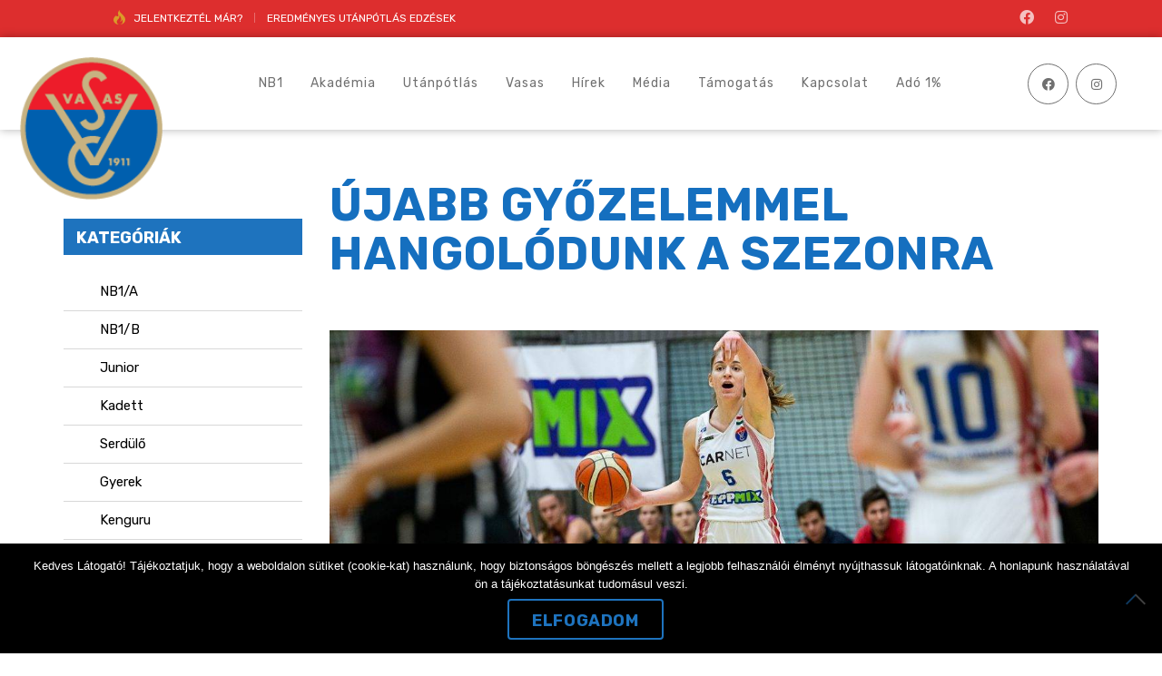

--- FILE ---
content_type: text/html; charset=UTF-8
request_url: https://vasasbasket.hu/index.php/ujabb-gyozelemmel-hangolodunk-a-szezonra/
body_size: 18182
content:
<!DOCTYPE html>
<html lang="hu" class="no-js">
<head>
    <meta name="format-detection" content="telephone=no">
    <meta charset="UTF-8">
    <meta name="viewport" content="width=device-width, initial-scale=1">
    <link rel="profile" href="http://gmpg.org/xfn/11">
    <link rel="pingback" href="https://vasasbasket.hu/xmlrpc.php">
    <meta name='robots' content='index, follow, max-image-preview:large, max-snippet:-1, max-video-preview:-1' />
	<style>img:is([sizes="auto" i], [sizes^="auto," i]) { contain-intrinsic-size: 3000px 1500px }</style>
	
	<!-- This site is optimized with the Yoast SEO plugin v26.0 - https://yoast.com/wordpress/plugins/seo/ -->
	<title>Újabb győzelemmel hangolódunk a szezonra - Vasas női kosárlabda</title>
	<link rel="canonical" href="https://vasasbasket.hu/index.php/ujabb-gyozelemmel-hangolodunk-a-szezonra/" />
	<meta property="og:locale" content="hu_HU" />
	<meta property="og:type" content="article" />
	<meta property="og:title" content="Újabb győzelemmel hangolódunk a szezonra - Vasas női kosárlabda" />
	<meta property="og:description" content="A felkészülési időszak soron következő mérkőzésén Vasas Akadémia felnőtt csapata szombaton a PINKK-Pécsi 424 együttesét fogadta. Ezúttal is hiányos volt keretünk, azonban fiataljaink felnőttek a feladathoz és győzni tudtak hazai pályán. Bach Bogi és Papp Dia nélkül lépett ismét pályára a Vasas Akadémia felnőtt csapata, két alapemberünk ugyanis továbbra is a párizsi 3&#215;3 Európa-bajnokság helyszínén..." />
	<meta property="og:url" content="https://vasasbasket.hu/index.php/ujabb-gyozelemmel-hangolodunk-a-szezonra/" />
	<meta property="og:site_name" content="Vasas női kosárlabda" />
	<meta property="article:publisher" content="https://www.facebook.com/vasaswbasket/" />
	<meta property="article:published_time" content="2021-09-12T17:13:06+00:00" />
	<meta property="og:image" content="https://vasasbasket.hu/wp-content/uploads/2021/09/2021.02.13.-26-of-78.jpg" />
	<meta property="og:image:width" content="1920" />
	<meta property="og:image:height" content="1280" />
	<meta property="og:image:type" content="image/jpeg" />
	<meta name="author" content="admin" />
	<meta name="twitter:card" content="summary_large_image" />
	<meta name="twitter:label1" content="Szerző:" />
	<meta name="twitter:data1" content="admin" />
	<meta name="twitter:label2" content="Becsült olvasási idő" />
	<meta name="twitter:data2" content="1 perc" />
	<script type="application/ld+json" class="yoast-schema-graph">{"@context":"https://schema.org","@graph":[{"@type":"Article","@id":"https://vasasbasket.hu/index.php/ujabb-gyozelemmel-hangolodunk-a-szezonra/#article","isPartOf":{"@id":"https://vasasbasket.hu/index.php/ujabb-gyozelemmel-hangolodunk-a-szezonra/"},"author":{"name":"admin","@id":"https://vasasbasket.hu/#/schema/person/f1085f4d2c6582d8d0f977e92de2edee"},"headline":"Újabb győzelemmel hangolódunk a szezonra","datePublished":"2021-09-12T17:13:06+00:00","mainEntityOfPage":{"@id":"https://vasasbasket.hu/index.php/ujabb-gyozelemmel-hangolodunk-a-szezonra/"},"wordCount":249,"publisher":{"@id":"https://vasasbasket.hu/#organization"},"image":{"@id":"https://vasasbasket.hu/index.php/ujabb-gyozelemmel-hangolodunk-a-szezonra/#primaryimage"},"thumbnailUrl":"https://vasasbasket.hu/wp-content/uploads/2021/09/2021.02.13.-26-of-78.jpg","articleSection":["NB1/A","Összes Hír"],"inLanguage":"hu"},{"@type":"WebPage","@id":"https://vasasbasket.hu/index.php/ujabb-gyozelemmel-hangolodunk-a-szezonra/","url":"https://vasasbasket.hu/index.php/ujabb-gyozelemmel-hangolodunk-a-szezonra/","name":"Újabb győzelemmel hangolódunk a szezonra - Vasas női kosárlabda","isPartOf":{"@id":"https://vasasbasket.hu/#website"},"primaryImageOfPage":{"@id":"https://vasasbasket.hu/index.php/ujabb-gyozelemmel-hangolodunk-a-szezonra/#primaryimage"},"image":{"@id":"https://vasasbasket.hu/index.php/ujabb-gyozelemmel-hangolodunk-a-szezonra/#primaryimage"},"thumbnailUrl":"https://vasasbasket.hu/wp-content/uploads/2021/09/2021.02.13.-26-of-78.jpg","datePublished":"2021-09-12T17:13:06+00:00","breadcrumb":{"@id":"https://vasasbasket.hu/index.php/ujabb-gyozelemmel-hangolodunk-a-szezonra/#breadcrumb"},"inLanguage":"hu","potentialAction":[{"@type":"ReadAction","target":["https://vasasbasket.hu/index.php/ujabb-gyozelemmel-hangolodunk-a-szezonra/"]}]},{"@type":"ImageObject","inLanguage":"hu","@id":"https://vasasbasket.hu/index.php/ujabb-gyozelemmel-hangolodunk-a-szezonra/#primaryimage","url":"https://vasasbasket.hu/wp-content/uploads/2021/09/2021.02.13.-26-of-78.jpg","contentUrl":"https://vasasbasket.hu/wp-content/uploads/2021/09/2021.02.13.-26-of-78.jpg","width":1920,"height":1280},{"@type":"BreadcrumbList","@id":"https://vasasbasket.hu/index.php/ujabb-gyozelemmel-hangolodunk-a-szezonra/#breadcrumb","itemListElement":[{"@type":"ListItem","position":1,"name":"Kezdőlap","item":"https://vasasbasket.hu/"},{"@type":"ListItem","position":2,"name":"News","item":"https://vasasbasket.hu/?page_id=12618"},{"@type":"ListItem","position":3,"name":"Újabb győzelemmel hangolódunk a szezonra"}]},{"@type":"WebSite","@id":"https://vasasbasket.hu/#website","url":"https://vasasbasket.hu/","name":"Vasas női kosárlabda","description":"Vasas Basket Női","publisher":{"@id":"https://vasasbasket.hu/#organization"},"potentialAction":[{"@type":"SearchAction","target":{"@type":"EntryPoint","urlTemplate":"https://vasasbasket.hu/?s={search_term_string}"},"query-input":{"@type":"PropertyValueSpecification","valueRequired":true,"valueName":"search_term_string"}}],"inLanguage":"hu"},{"@type":"Organization","@id":"https://vasasbasket.hu/#organization","name":"Vasas női kosárlabda","url":"https://vasasbasket.hu/","logo":{"@type":"ImageObject","inLanguage":"hu","@id":"https://vasasbasket.hu/#/schema/logo/image/","url":"https://vasasbasket.hu/wp-content/uploads/2017/03/vasas_cimer_1200.jpg","contentUrl":"https://vasasbasket.hu/wp-content/uploads/2017/03/vasas_cimer_1200.jpg","width":1200,"height":1200,"caption":"Vasas női kosárlabda"},"image":{"@id":"https://vasasbasket.hu/#/schema/logo/image/"},"sameAs":["https://www.facebook.com/vasaswbasket/"]},{"@type":"Person","@id":"https://vasasbasket.hu/#/schema/person/f1085f4d2c6582d8d0f977e92de2edee","name":"admin","image":{"@type":"ImageObject","inLanguage":"hu","@id":"https://vasasbasket.hu/#/schema/person/image/","url":"https://secure.gravatar.com/avatar/645c92f7d9cfe02bd93ce2d1cfa11cd3a268bdfe65486552ff04b193cea07634?s=96&d=mm&r=g","contentUrl":"https://secure.gravatar.com/avatar/645c92f7d9cfe02bd93ce2d1cfa11cd3a268bdfe65486552ff04b193cea07634?s=96&d=mm&r=g","caption":"admin"},"url":"https://vasasbasket.hu/index.php/author/admin/"}]}</script>
	<!-- / Yoast SEO plugin. -->


<link rel='dns-prefetch' href='//maps.googleapis.com' />
<link rel='dns-prefetch' href='//static.addtoany.com' />
<link rel='dns-prefetch' href='//fonts.googleapis.com' />
<link rel="alternate" type="application/rss+xml" title="Vasas női kosárlabda &raquo; hírcsatorna" href="https://vasasbasket.hu/index.php/feed/" />
<link rel="alternate" type="application/rss+xml" title="Vasas női kosárlabda &raquo; hozzászólás hírcsatorna" href="https://vasasbasket.hu/index.php/comments/feed/" />
<link rel="alternate" type="application/rss+xml" title="Vasas női kosárlabda &raquo; Újabb győzelemmel hangolódunk a szezonra hozzászólás hírcsatorna" href="https://vasasbasket.hu/index.php/ujabb-gyozelemmel-hangolodunk-a-szezonra/feed/" />
<script type="text/javascript">
/* <![CDATA[ */
window._wpemojiSettings = {"baseUrl":"https:\/\/s.w.org\/images\/core\/emoji\/16.0.1\/72x72\/","ext":".png","svgUrl":"https:\/\/s.w.org\/images\/core\/emoji\/16.0.1\/svg\/","svgExt":".svg","source":{"concatemoji":"https:\/\/vasasbasket.hu\/wp-includes\/js\/wp-emoji-release.min.js?ver=6.8.3"}};
/*! This file is auto-generated */
!function(s,n){var o,i,e;function c(e){try{var t={supportTests:e,timestamp:(new Date).valueOf()};sessionStorage.setItem(o,JSON.stringify(t))}catch(e){}}function p(e,t,n){e.clearRect(0,0,e.canvas.width,e.canvas.height),e.fillText(t,0,0);var t=new Uint32Array(e.getImageData(0,0,e.canvas.width,e.canvas.height).data),a=(e.clearRect(0,0,e.canvas.width,e.canvas.height),e.fillText(n,0,0),new Uint32Array(e.getImageData(0,0,e.canvas.width,e.canvas.height).data));return t.every(function(e,t){return e===a[t]})}function u(e,t){e.clearRect(0,0,e.canvas.width,e.canvas.height),e.fillText(t,0,0);for(var n=e.getImageData(16,16,1,1),a=0;a<n.data.length;a++)if(0!==n.data[a])return!1;return!0}function f(e,t,n,a){switch(t){case"flag":return n(e,"\ud83c\udff3\ufe0f\u200d\u26a7\ufe0f","\ud83c\udff3\ufe0f\u200b\u26a7\ufe0f")?!1:!n(e,"\ud83c\udde8\ud83c\uddf6","\ud83c\udde8\u200b\ud83c\uddf6")&&!n(e,"\ud83c\udff4\udb40\udc67\udb40\udc62\udb40\udc65\udb40\udc6e\udb40\udc67\udb40\udc7f","\ud83c\udff4\u200b\udb40\udc67\u200b\udb40\udc62\u200b\udb40\udc65\u200b\udb40\udc6e\u200b\udb40\udc67\u200b\udb40\udc7f");case"emoji":return!a(e,"\ud83e\udedf")}return!1}function g(e,t,n,a){var r="undefined"!=typeof WorkerGlobalScope&&self instanceof WorkerGlobalScope?new OffscreenCanvas(300,150):s.createElement("canvas"),o=r.getContext("2d",{willReadFrequently:!0}),i=(o.textBaseline="top",o.font="600 32px Arial",{});return e.forEach(function(e){i[e]=t(o,e,n,a)}),i}function t(e){var t=s.createElement("script");t.src=e,t.defer=!0,s.head.appendChild(t)}"undefined"!=typeof Promise&&(o="wpEmojiSettingsSupports",i=["flag","emoji"],n.supports={everything:!0,everythingExceptFlag:!0},e=new Promise(function(e){s.addEventListener("DOMContentLoaded",e,{once:!0})}),new Promise(function(t){var n=function(){try{var e=JSON.parse(sessionStorage.getItem(o));if("object"==typeof e&&"number"==typeof e.timestamp&&(new Date).valueOf()<e.timestamp+604800&&"object"==typeof e.supportTests)return e.supportTests}catch(e){}return null}();if(!n){if("undefined"!=typeof Worker&&"undefined"!=typeof OffscreenCanvas&&"undefined"!=typeof URL&&URL.createObjectURL&&"undefined"!=typeof Blob)try{var e="postMessage("+g.toString()+"("+[JSON.stringify(i),f.toString(),p.toString(),u.toString()].join(",")+"));",a=new Blob([e],{type:"text/javascript"}),r=new Worker(URL.createObjectURL(a),{name:"wpTestEmojiSupports"});return void(r.onmessage=function(e){c(n=e.data),r.terminate(),t(n)})}catch(e){}c(n=g(i,f,p,u))}t(n)}).then(function(e){for(var t in e)n.supports[t]=e[t],n.supports.everything=n.supports.everything&&n.supports[t],"flag"!==t&&(n.supports.everythingExceptFlag=n.supports.everythingExceptFlag&&n.supports[t]);n.supports.everythingExceptFlag=n.supports.everythingExceptFlag&&!n.supports.flag,n.DOMReady=!1,n.readyCallback=function(){n.DOMReady=!0}}).then(function(){return e}).then(function(){var e;n.supports.everything||(n.readyCallback(),(e=n.source||{}).concatemoji?t(e.concatemoji):e.wpemoji&&e.twemoji&&(t(e.twemoji),t(e.wpemoji)))}))}((window,document),window._wpemojiSettings);
/* ]]> */
</script>
<link rel='stylesheet' id='sbi_styles-css' href='https://vasasbasket.hu/wp-content/plugins/instagram-feed/css/sbi-styles.min.css?ver=6.10.0' type='text/css' media='all' />
<link rel='stylesheet' id='boostrap-css' href='https://vasasbasket.hu/wp-content/themes/splash/assets/css/bootstrap.min.css?ver=1768783450' type='text/css' media='all' />
<link rel='stylesheet' id='select2-css' href='https://vasasbasket.hu/wp-content/themes/splash/assets/css/select2.min.css?ver=1768783450' type='text/css' media='all' />
<link rel='stylesheet' id='owl-carousel-css' href='https://vasasbasket.hu/wp-content/themes/splash/assets/css/owl.carousel.css?ver=1768783450' type='text/css' media='all' />
<link rel='stylesheet' id='stm-font-awesome-5-css' href='https://vasasbasket.hu/wp-content/themes/splash/assets/css/fontawesome.min.css?ver=1768783450' type='text/css' media='all' />
<link rel='stylesheet' id='fancybox-css' href='https://vasasbasket.hu/wp-content/themes/splash/assets/css/jquery.fancybox.css?ver=1768783450' type='text/css' media='all' />
<link rel='stylesheet' id='lightbox-css' href='https://vasasbasket.hu/wp-content/themes/splash/assets/css/lightbox.css?ver=1768783450' type='text/css' media='all' />
<link rel='stylesheet' id='stm-theme-animate-css' href='https://vasasbasket.hu/wp-content/themes/splash/assets/css/animate.css?ver=1768783450' type='text/css' media='all' />
<link rel='stylesheet' id='stm-theme-icons-css' href='https://vasasbasket.hu/wp-content/themes/splash/assets/css/splash-icons.css?ver=1768783450' type='text/css' media='all' />
<link rel='stylesheet' id='perfect-scrollbar-css' href='https://vasasbasket.hu/wp-content/themes/splash/assets/css/perfect-scrollbar.css?ver=1768783450' type='text/css' media='all' />
<link rel='stylesheet' id='stm-skin-custom-css' href='https://vasasbasket.hu/wp-content/uploads/stm_uploads/skin-custom.css?t=1768783450&#038;ver=1768783450' type='text/css' media='all' />
<link rel='stylesheet' id='stm-skin-custom-layout-css' href='https://vasasbasket.hu/wp-content/uploads/stm_uploads/skin-custom-layout.css?t=1768783450&#038;ver=1768783450' type='text/css' media='all' />
<link rel='stylesheet' id='stm-theme-default-styles-css' href='https://vasasbasket.hu/wp-content/themes/splash/style.css?ver=1768783450' type='text/css' media='all' />
<style id='wp-emoji-styles-inline-css' type='text/css'>

	img.wp-smiley, img.emoji {
		display: inline !important;
		border: none !important;
		box-shadow: none !important;
		height: 1em !important;
		width: 1em !important;
		margin: 0 0.07em !important;
		vertical-align: -0.1em !important;
		background: none !important;
		padding: 0 !important;
	}
</style>
<link rel='stylesheet' id='wp-block-library-css' href='https://vasasbasket.hu/wp-includes/css/dist/block-library/style.min.css?ver=6.8.3' type='text/css' media='all' />
<style id='classic-theme-styles-inline-css' type='text/css'>
/*! This file is auto-generated */
.wp-block-button__link{color:#fff;background-color:#32373c;border-radius:9999px;box-shadow:none;text-decoration:none;padding:calc(.667em + 2px) calc(1.333em + 2px);font-size:1.125em}.wp-block-file__button{background:#32373c;color:#fff;text-decoration:none}
</style>
<link rel='stylesheet' id='wp-components-css' href='https://vasasbasket.hu/wp-includes/css/dist/components/style.min.css?ver=6.8.3' type='text/css' media='all' />
<link rel='stylesheet' id='wp-preferences-css' href='https://vasasbasket.hu/wp-includes/css/dist/preferences/style.min.css?ver=6.8.3' type='text/css' media='all' />
<link rel='stylesheet' id='wp-block-editor-css' href='https://vasasbasket.hu/wp-includes/css/dist/block-editor/style.min.css?ver=6.8.3' type='text/css' media='all' />
<link rel='stylesheet' id='popup-maker-block-library-style-css' href='https://vasasbasket.hu/wp-content/plugins/popup-maker/dist/packages/block-library-style.css?ver=dbea705cfafe089d65f1' type='text/css' media='all' />
<style id='global-styles-inline-css' type='text/css'>
:root{--wp--preset--aspect-ratio--square: 1;--wp--preset--aspect-ratio--4-3: 4/3;--wp--preset--aspect-ratio--3-4: 3/4;--wp--preset--aspect-ratio--3-2: 3/2;--wp--preset--aspect-ratio--2-3: 2/3;--wp--preset--aspect-ratio--16-9: 16/9;--wp--preset--aspect-ratio--9-16: 9/16;--wp--preset--color--black: #000000;--wp--preset--color--cyan-bluish-gray: #abb8c3;--wp--preset--color--white: #ffffff;--wp--preset--color--pale-pink: #f78da7;--wp--preset--color--vivid-red: #cf2e2e;--wp--preset--color--luminous-vivid-orange: #ff6900;--wp--preset--color--luminous-vivid-amber: #fcb900;--wp--preset--color--light-green-cyan: #7bdcb5;--wp--preset--color--vivid-green-cyan: #00d084;--wp--preset--color--pale-cyan-blue: #8ed1fc;--wp--preset--color--vivid-cyan-blue: #0693e3;--wp--preset--color--vivid-purple: #9b51e0;--wp--preset--gradient--vivid-cyan-blue-to-vivid-purple: linear-gradient(135deg,rgba(6,147,227,1) 0%,rgb(155,81,224) 100%);--wp--preset--gradient--light-green-cyan-to-vivid-green-cyan: linear-gradient(135deg,rgb(122,220,180) 0%,rgb(0,208,130) 100%);--wp--preset--gradient--luminous-vivid-amber-to-luminous-vivid-orange: linear-gradient(135deg,rgba(252,185,0,1) 0%,rgba(255,105,0,1) 100%);--wp--preset--gradient--luminous-vivid-orange-to-vivid-red: linear-gradient(135deg,rgba(255,105,0,1) 0%,rgb(207,46,46) 100%);--wp--preset--gradient--very-light-gray-to-cyan-bluish-gray: linear-gradient(135deg,rgb(238,238,238) 0%,rgb(169,184,195) 100%);--wp--preset--gradient--cool-to-warm-spectrum: linear-gradient(135deg,rgb(74,234,220) 0%,rgb(151,120,209) 20%,rgb(207,42,186) 40%,rgb(238,44,130) 60%,rgb(251,105,98) 80%,rgb(254,248,76) 100%);--wp--preset--gradient--blush-light-purple: linear-gradient(135deg,rgb(255,206,236) 0%,rgb(152,150,240) 100%);--wp--preset--gradient--blush-bordeaux: linear-gradient(135deg,rgb(254,205,165) 0%,rgb(254,45,45) 50%,rgb(107,0,62) 100%);--wp--preset--gradient--luminous-dusk: linear-gradient(135deg,rgb(255,203,112) 0%,rgb(199,81,192) 50%,rgb(65,88,208) 100%);--wp--preset--gradient--pale-ocean: linear-gradient(135deg,rgb(255,245,203) 0%,rgb(182,227,212) 50%,rgb(51,167,181) 100%);--wp--preset--gradient--electric-grass: linear-gradient(135deg,rgb(202,248,128) 0%,rgb(113,206,126) 100%);--wp--preset--gradient--midnight: linear-gradient(135deg,rgb(2,3,129) 0%,rgb(40,116,252) 100%);--wp--preset--font-size--small: 13px;--wp--preset--font-size--medium: 20px;--wp--preset--font-size--large: 36px;--wp--preset--font-size--x-large: 42px;--wp--preset--spacing--20: 0.44rem;--wp--preset--spacing--30: 0.67rem;--wp--preset--spacing--40: 1rem;--wp--preset--spacing--50: 1.5rem;--wp--preset--spacing--60: 2.25rem;--wp--preset--spacing--70: 3.38rem;--wp--preset--spacing--80: 5.06rem;--wp--preset--shadow--natural: 6px 6px 9px rgba(0, 0, 0, 0.2);--wp--preset--shadow--deep: 12px 12px 50px rgba(0, 0, 0, 0.4);--wp--preset--shadow--sharp: 6px 6px 0px rgba(0, 0, 0, 0.2);--wp--preset--shadow--outlined: 6px 6px 0px -3px rgba(255, 255, 255, 1), 6px 6px rgba(0, 0, 0, 1);--wp--preset--shadow--crisp: 6px 6px 0px rgba(0, 0, 0, 1);}:where(.is-layout-flex){gap: 0.5em;}:where(.is-layout-grid){gap: 0.5em;}body .is-layout-flex{display: flex;}.is-layout-flex{flex-wrap: wrap;align-items: center;}.is-layout-flex > :is(*, div){margin: 0;}body .is-layout-grid{display: grid;}.is-layout-grid > :is(*, div){margin: 0;}:where(.wp-block-columns.is-layout-flex){gap: 2em;}:where(.wp-block-columns.is-layout-grid){gap: 2em;}:where(.wp-block-post-template.is-layout-flex){gap: 1.25em;}:where(.wp-block-post-template.is-layout-grid){gap: 1.25em;}.has-black-color{color: var(--wp--preset--color--black) !important;}.has-cyan-bluish-gray-color{color: var(--wp--preset--color--cyan-bluish-gray) !important;}.has-white-color{color: var(--wp--preset--color--white) !important;}.has-pale-pink-color{color: var(--wp--preset--color--pale-pink) !important;}.has-vivid-red-color{color: var(--wp--preset--color--vivid-red) !important;}.has-luminous-vivid-orange-color{color: var(--wp--preset--color--luminous-vivid-orange) !important;}.has-luminous-vivid-amber-color{color: var(--wp--preset--color--luminous-vivid-amber) !important;}.has-light-green-cyan-color{color: var(--wp--preset--color--light-green-cyan) !important;}.has-vivid-green-cyan-color{color: var(--wp--preset--color--vivid-green-cyan) !important;}.has-pale-cyan-blue-color{color: var(--wp--preset--color--pale-cyan-blue) !important;}.has-vivid-cyan-blue-color{color: var(--wp--preset--color--vivid-cyan-blue) !important;}.has-vivid-purple-color{color: var(--wp--preset--color--vivid-purple) !important;}.has-black-background-color{background-color: var(--wp--preset--color--black) !important;}.has-cyan-bluish-gray-background-color{background-color: var(--wp--preset--color--cyan-bluish-gray) !important;}.has-white-background-color{background-color: var(--wp--preset--color--white) !important;}.has-pale-pink-background-color{background-color: var(--wp--preset--color--pale-pink) !important;}.has-vivid-red-background-color{background-color: var(--wp--preset--color--vivid-red) !important;}.has-luminous-vivid-orange-background-color{background-color: var(--wp--preset--color--luminous-vivid-orange) !important;}.has-luminous-vivid-amber-background-color{background-color: var(--wp--preset--color--luminous-vivid-amber) !important;}.has-light-green-cyan-background-color{background-color: var(--wp--preset--color--light-green-cyan) !important;}.has-vivid-green-cyan-background-color{background-color: var(--wp--preset--color--vivid-green-cyan) !important;}.has-pale-cyan-blue-background-color{background-color: var(--wp--preset--color--pale-cyan-blue) !important;}.has-vivid-cyan-blue-background-color{background-color: var(--wp--preset--color--vivid-cyan-blue) !important;}.has-vivid-purple-background-color{background-color: var(--wp--preset--color--vivid-purple) !important;}.has-black-border-color{border-color: var(--wp--preset--color--black) !important;}.has-cyan-bluish-gray-border-color{border-color: var(--wp--preset--color--cyan-bluish-gray) !important;}.has-white-border-color{border-color: var(--wp--preset--color--white) !important;}.has-pale-pink-border-color{border-color: var(--wp--preset--color--pale-pink) !important;}.has-vivid-red-border-color{border-color: var(--wp--preset--color--vivid-red) !important;}.has-luminous-vivid-orange-border-color{border-color: var(--wp--preset--color--luminous-vivid-orange) !important;}.has-luminous-vivid-amber-border-color{border-color: var(--wp--preset--color--luminous-vivid-amber) !important;}.has-light-green-cyan-border-color{border-color: var(--wp--preset--color--light-green-cyan) !important;}.has-vivid-green-cyan-border-color{border-color: var(--wp--preset--color--vivid-green-cyan) !important;}.has-pale-cyan-blue-border-color{border-color: var(--wp--preset--color--pale-cyan-blue) !important;}.has-vivid-cyan-blue-border-color{border-color: var(--wp--preset--color--vivid-cyan-blue) !important;}.has-vivid-purple-border-color{border-color: var(--wp--preset--color--vivid-purple) !important;}.has-vivid-cyan-blue-to-vivid-purple-gradient-background{background: var(--wp--preset--gradient--vivid-cyan-blue-to-vivid-purple) !important;}.has-light-green-cyan-to-vivid-green-cyan-gradient-background{background: var(--wp--preset--gradient--light-green-cyan-to-vivid-green-cyan) !important;}.has-luminous-vivid-amber-to-luminous-vivid-orange-gradient-background{background: var(--wp--preset--gradient--luminous-vivid-amber-to-luminous-vivid-orange) !important;}.has-luminous-vivid-orange-to-vivid-red-gradient-background{background: var(--wp--preset--gradient--luminous-vivid-orange-to-vivid-red) !important;}.has-very-light-gray-to-cyan-bluish-gray-gradient-background{background: var(--wp--preset--gradient--very-light-gray-to-cyan-bluish-gray) !important;}.has-cool-to-warm-spectrum-gradient-background{background: var(--wp--preset--gradient--cool-to-warm-spectrum) !important;}.has-blush-light-purple-gradient-background{background: var(--wp--preset--gradient--blush-light-purple) !important;}.has-blush-bordeaux-gradient-background{background: var(--wp--preset--gradient--blush-bordeaux) !important;}.has-luminous-dusk-gradient-background{background: var(--wp--preset--gradient--luminous-dusk) !important;}.has-pale-ocean-gradient-background{background: var(--wp--preset--gradient--pale-ocean) !important;}.has-electric-grass-gradient-background{background: var(--wp--preset--gradient--electric-grass) !important;}.has-midnight-gradient-background{background: var(--wp--preset--gradient--midnight) !important;}.has-small-font-size{font-size: var(--wp--preset--font-size--small) !important;}.has-medium-font-size{font-size: var(--wp--preset--font-size--medium) !important;}.has-large-font-size{font-size: var(--wp--preset--font-size--large) !important;}.has-x-large-font-size{font-size: var(--wp--preset--font-size--x-large) !important;}
:where(.wp-block-post-template.is-layout-flex){gap: 1.25em;}:where(.wp-block-post-template.is-layout-grid){gap: 1.25em;}
:where(.wp-block-columns.is-layout-flex){gap: 2em;}:where(.wp-block-columns.is-layout-grid){gap: 2em;}
:root :where(.wp-block-pullquote){font-size: 1.5em;line-height: 1.6;}
</style>
<link rel='stylesheet' id='contact-form-7-css' href='https://vasasbasket.hu/wp-content/plugins/contact-form-7/includes/css/styles.css?ver=6.1.4' type='text/css' media='all' />
<link rel='stylesheet' id='cookie-notice-front-css' href='https://vasasbasket.hu/wp-content/plugins/cookie-notice/css/front.min.css?ver=2.5.11' type='text/css' media='all' />
<link rel='stylesheet' id='dashicons-css' href='https://vasasbasket.hu/wp-includes/css/dashicons.min.css?ver=6.8.3' type='text/css' media='all' />
<link rel='stylesheet' id='sportspress-general-css' href='//vasasbasket.hu/wp-content/plugins/sportspress/assets/css/sportspress.css?ver=2.7.26' type='text/css' media='all' />
<link rel='stylesheet' id='sportspress-icons-css' href='//vasasbasket.hu/wp-content/plugins/sportspress/assets/css/icons.css?ver=2.7.26' type='text/css' media='all' />
<style id='woocommerce-inline-inline-css' type='text/css'>
.woocommerce form .form-row .required { visibility: visible; }
</style>
<link rel='stylesheet' id='stm_megamenu-css' href='https://vasasbasket.hu/wp-content/themes/splash/includes/megamenu/assets/css/megamenu.css?ver=6.8.3' type='text/css' media='all' />
<link rel='stylesheet' id='addtoany-css' href='https://vasasbasket.hu/wp-content/plugins/add-to-any/addtoany.min.css?ver=1.16' type='text/css' media='all' />
<link rel='stylesheet' id='stm-google-fonts-css' href='//fonts.googleapis.com/css?family=Rubik%3Aregular%2Cbold&#038;ver=1768783450' type='text/css' media='all' />
<style type="text/css"></style><script type="text/javascript" src="https://vasasbasket.hu/wp-includes/js/jquery/jquery.min.js?ver=3.7.1" id="jquery-core-js"></script>
<script type="text/javascript" src="https://vasasbasket.hu/wp-includes/js/jquery/jquery-migrate.min.js?ver=3.4.1" id="jquery-migrate-js"></script>
<script type="text/javascript" id="addtoany-core-js-before">
/* <![CDATA[ */
window.a2a_config=window.a2a_config||{};a2a_config.callbacks=[];a2a_config.overlays=[];a2a_config.templates={};a2a_localize = {
	Share: "Ossza meg",
	Save: "Mentés",
	Subscribe: "Iratkozz fel",
	Email: "Email",
	Bookmark: "Könyvjelző",
	ShowAll: "Mutasd az összeset",
	ShowLess: "Mutass kevesebbet",
	FindServices: "Szolgáltatás(ok) keresése",
	FindAnyServiceToAddTo: "Azonnal megtalálja a hozzáadni kívánt szolgáltatást",
	PoweredBy: "Powered by",
	ShareViaEmail: "Oszd meg e-mailben",
	SubscribeViaEmail: "Iratkozz fel e-mailben",
	BookmarkInYourBrowser: "Könyvjelző a böngészőben",
	BookmarkInstructions: "Nyomja meg a Ctrl+D vagy a \u2318+D billentyűkombinációt az oldal könyvjelzővé tételéhez",
	AddToYourFavorites: "Add hozzá a kedvenceidhez",
	SendFromWebOrProgram: "Küldhet bármilyen e-mail címről vagy levelezőprogramról",
	EmailProgram: "E-mail program",
	More: "Több…",
	ThanksForSharing: "Köszönjük a megosztást!",
	ThanksForFollowing: "Köszönjük a követést!"
};
/* ]]> */
</script>
<script type="text/javascript" defer src="https://static.addtoany.com/menu/page.js" id="addtoany-core-js"></script>
<script type="text/javascript" defer src="https://vasasbasket.hu/wp-content/plugins/add-to-any/addtoany.min.js?ver=1.1" id="addtoany-jquery-js"></script>
<script type="text/javascript" id="cookie-notice-front-js-before">
/* <![CDATA[ */
var cnArgs = {"ajaxUrl":"https:\/\/vasasbasket.hu\/wp-admin\/admin-ajax.php","nonce":"f69f089c99","hideEffect":"fade","position":"bottom","onScroll":false,"onScrollOffset":100,"onClick":false,"cookieName":"cookie_notice_accepted","cookieTime":2592000,"cookieTimeRejected":2592000,"globalCookie":false,"redirection":false,"cache":false,"revokeCookies":false,"revokeCookiesOpt":"automatic"};
/* ]]> */
</script>
<script type="text/javascript" src="https://vasasbasket.hu/wp-content/plugins/cookie-notice/js/front.min.js?ver=2.5.11" id="cookie-notice-front-js"></script>
<script type="text/javascript" src="//vasasbasket.hu/wp-content/plugins/revslider/sr6/assets/js/rbtools.min.js?ver=6.7.24" async id="tp-tools-js"></script>
<script type="text/javascript" src="//vasasbasket.hu/wp-content/plugins/revslider/sr6/assets/js/rs6.min.js?ver=6.7.24" async id="revmin-js"></script>
<script type="text/javascript" src="https://vasasbasket.hu/wp-content/plugins/woocommerce/assets/js/jquery-blockui/jquery.blockUI.min.js?ver=2.7.0-wc.10.4.3" id="wc-jquery-blockui-js" data-wp-strategy="defer"></script>
<script type="text/javascript" id="wc-add-to-cart-js-extra">
/* <![CDATA[ */
var wc_add_to_cart_params = {"ajax_url":"\/wp-admin\/admin-ajax.php","wc_ajax_url":"\/?wc-ajax=%%endpoint%%","i18n_view_cart":"Kos\u00e1r","cart_url":"https:\/\/vasasbasket.hu\/?page_id=91","is_cart":"","cart_redirect_after_add":"no"};
/* ]]> */
</script>
<script type="text/javascript" src="https://vasasbasket.hu/wp-content/plugins/woocommerce/assets/js/frontend/add-to-cart.min.js?ver=10.4.3" id="wc-add-to-cart-js" data-wp-strategy="defer"></script>
<script type="text/javascript" src="https://vasasbasket.hu/wp-content/plugins/woocommerce/assets/js/js-cookie/js.cookie.min.js?ver=2.1.4-wc.10.4.3" id="wc-js-cookie-js" defer="defer" data-wp-strategy="defer"></script>
<script type="text/javascript" id="woocommerce-js-extra">
/* <![CDATA[ */
var woocommerce_params = {"ajax_url":"\/wp-admin\/admin-ajax.php","wc_ajax_url":"\/?wc-ajax=%%endpoint%%","i18n_password_show":"Jelsz\u00f3 megjelen\u00edt\u00e9se","i18n_password_hide":"Jelsz\u00f3 elrejt\u00e9se"};
/* ]]> */
</script>
<script type="text/javascript" src="https://vasasbasket.hu/wp-content/plugins/woocommerce/assets/js/frontend/woocommerce.min.js?ver=10.4.3" id="woocommerce-js" defer="defer" data-wp-strategy="defer"></script>
<script type="text/javascript" src="https://vasasbasket.hu/wp-content/plugins/js_composer/assets/js/vendors/woocommerce-add-to-cart.js?ver=8.2" id="vc_woocommerce-add-to-cart-js-js"></script>
<script type="text/javascript" src="https://vasasbasket.hu/wp-content/themes/splash/includes/megamenu/assets/js/megamenu.js?ver=6.8.3" id="stm_megamenu-js"></script>
<script></script><link rel="https://api.w.org/" href="https://vasasbasket.hu/index.php/wp-json/" /><link rel="alternate" title="JSON" type="application/json" href="https://vasasbasket.hu/index.php/wp-json/wp/v2/posts/8713" /><link rel="EditURI" type="application/rsd+xml" title="RSD" href="https://vasasbasket.hu/xmlrpc.php?rsd" />
<meta name="generator" content="WordPress 6.8.3" />
<meta name="generator" content="SportsPress 2.7.26" />
<meta name="generator" content="WooCommerce 10.4.3" />
<link rel='shortlink' href='https://vasasbasket.hu/?p=8713' />
<link rel="alternate" title="oEmbed (JSON)" type="application/json+oembed" href="https://vasasbasket.hu/index.php/wp-json/oembed/1.0/embed?url=https%3A%2F%2Fvasasbasket.hu%2Findex.php%2Fujabb-gyozelemmel-hangolodunk-a-szezonra%2F" />
<link rel="alternate" title="oEmbed (XML)" type="text/xml+oembed" href="https://vasasbasket.hu/index.php/wp-json/oembed/1.0/embed?url=https%3A%2F%2Fvasasbasket.hu%2Findex.php%2Fujabb-gyozelemmel-hangolodunk-a-szezonra%2F&#038;format=xml" />
<!-- start Simple Custom CSS and JS -->
<style type="text/css">
.stm-header.stm-header-five .stm-header-inner .logo-main a {
	background: none !important;
}

.stm-top-cart-holder{
	display: none !important;
}


#contacts-3 .text{
	color: black !important;
}
</style>
<!-- end Simple Custom CSS and JS -->

		<!-- GA Google Analytics @ https://m0n.co/ga -->
		<script type="text/javascript">
			var _gaq = _gaq || [];
			_gaq.push(['_setAccount', 'UA-108254646-1']);
			_gaq.push(['_trackPageview']);
			(function() {
				var ga = document.createElement('script'); ga.type = 'text/javascript'; ga.async = true;
				ga.src = ('https:' == document.location.protocol ? 'https://ssl' : 'http://www') + '.google-analytics.com/ga.js';
				var s = document.getElementsByTagName('script')[0]; s.parentNode.insertBefore(ga, s);
			})();
		</script>

	    <script type="text/javascript">
        var splash_mm_get_menu_data = '0b01f59c1b';
        var splash_load_media = '59ef19dce2';
        var stm_like_nonce = 'aa1c2a7574';
        var stm_league_table_by_id = '8f8943a0fb';
        var stm_events_league_table_by_id = '198860bd3b';
        var stm_posts_most_styles = 'f2b3997fcc';
        var stm_demo_import_content = 'a9aee26e53';

        var ajaxurl = 'https://vasasbasket.hu/wp-admin/admin-ajax.php';
        var stm_cf7_preloader = 'https://vasasbasket.hu/wp-content/themes/splash/assets/images/map-pin.png';
    </script>
	<noscript><style>.woocommerce-product-gallery{ opacity: 1 !important; }</style></noscript>
	<meta name="generator" content="Powered by WPBakery Page Builder - drag and drop page builder for WordPress."/>
<meta name="generator" content="Powered by Slider Revolution 6.7.24 - responsive, Mobile-Friendly Slider Plugin for WordPress with comfortable drag and drop interface." />
<link rel="icon" href="https://vasasbasket.hu/wp-content/uploads/2017/03/logo_vasas1911_140px-32x32.png" sizes="32x32" />
<link rel="icon" href="https://vasasbasket.hu/wp-content/uploads/2017/03/logo_vasas1911_140px.png" sizes="192x192" />
<link rel="apple-touch-icon" href="https://vasasbasket.hu/wp-content/uploads/2017/03/logo_vasas1911_140px.png" />
<meta name="msapplication-TileImage" content="https://vasasbasket.hu/wp-content/uploads/2017/03/logo_vasas1911_140px.png" />
<script>function setREVStartSize(e){
			//window.requestAnimationFrame(function() {
				window.RSIW = window.RSIW===undefined ? window.innerWidth : window.RSIW;
				window.RSIH = window.RSIH===undefined ? window.innerHeight : window.RSIH;
				try {
					var pw = document.getElementById(e.c).parentNode.offsetWidth,
						newh;
					pw = pw===0 || isNaN(pw) || (e.l=="fullwidth" || e.layout=="fullwidth") ? window.RSIW : pw;
					e.tabw = e.tabw===undefined ? 0 : parseInt(e.tabw);
					e.thumbw = e.thumbw===undefined ? 0 : parseInt(e.thumbw);
					e.tabh = e.tabh===undefined ? 0 : parseInt(e.tabh);
					e.thumbh = e.thumbh===undefined ? 0 : parseInt(e.thumbh);
					e.tabhide = e.tabhide===undefined ? 0 : parseInt(e.tabhide);
					e.thumbhide = e.thumbhide===undefined ? 0 : parseInt(e.thumbhide);
					e.mh = e.mh===undefined || e.mh=="" || e.mh==="auto" ? 0 : parseInt(e.mh,0);
					if(e.layout==="fullscreen" || e.l==="fullscreen")
						newh = Math.max(e.mh,window.RSIH);
					else{
						e.gw = Array.isArray(e.gw) ? e.gw : [e.gw];
						for (var i in e.rl) if (e.gw[i]===undefined || e.gw[i]===0) e.gw[i] = e.gw[i-1];
						e.gh = e.el===undefined || e.el==="" || (Array.isArray(e.el) && e.el.length==0)? e.gh : e.el;
						e.gh = Array.isArray(e.gh) ? e.gh : [e.gh];
						for (var i in e.rl) if (e.gh[i]===undefined || e.gh[i]===0) e.gh[i] = e.gh[i-1];
											
						var nl = new Array(e.rl.length),
							ix = 0,
							sl;
						e.tabw = e.tabhide>=pw ? 0 : e.tabw;
						e.thumbw = e.thumbhide>=pw ? 0 : e.thumbw;
						e.tabh = e.tabhide>=pw ? 0 : e.tabh;
						e.thumbh = e.thumbhide>=pw ? 0 : e.thumbh;
						for (var i in e.rl) nl[i] = e.rl[i]<window.RSIW ? 0 : e.rl[i];
						sl = nl[0];
						for (var i in nl) if (sl>nl[i] && nl[i]>0) { sl = nl[i]; ix=i;}
						var m = pw>(e.gw[ix]+e.tabw+e.thumbw) ? 1 : (pw-(e.tabw+e.thumbw)) / (e.gw[ix]);
						newh =  (e.gh[ix] * m) + (e.tabh + e.thumbh);
					}
					var el = document.getElementById(e.c);
					if (el!==null && el) el.style.height = newh+"px";
					el = document.getElementById(e.c+"_wrapper");
					if (el!==null && el) {
						el.style.height = newh+"px";
						el.style.display = "block";
					}
				} catch(e){
					console.log("Failure at Presize of Slider:" + e)
				}
			//});
		  };</script>
<style type="text/css" title="dynamic-css" class="options-output">#wrapper{background-color: #ffffff !important;}body, .normal-font, .normal_font, .woocommerce-breadcrumb, .navxtBreads, #stm-top-bar .stm-top-profile-holder .stm-profile-wrapp a, .countdown small, 
	div.wpcf7-validation-errors,  .stm-countdown-wrapper span small, .stm-header-search input[type='text'], .stm_post_comments .comments-area .comment-respond h3 small a, 
		.stm-block-quote-wrapper.style_1 .stm-block-quote, .stm-cart-totals .shop_table tbody tr th, .stm-cart-totals .shop_table tbody tr td,
		.woocommerce .woocommerce-checkout-review-order .shop_table tbody tr td, 
		.woocommerce .woocommerce-checkout-review-order .shop_table tbody tr td .amount, 
		.woocommerce .woocommerce-checkout-review-order .shop_table tfoot tr th,
		.woocommerce .woocommerce-checkout-review-order .shop_table tfoot tr td, 
		.order_details tbody tr td.product-name, .order_details tfoot tr th, .order_details tfoot tr td,
		.customer_details tbody tr th, .customer_details tbody tr td,
		input[type='text'], input[type='tel'], input[type='password'], input[type='email'], input[type='number'], .select2-selection__rendered, textarea
		, .stm-single-sp_table-league .sp-template-league-table table thead th, .stm-single-sp_table-league .sp-template-league-table table tbody tr td,
		.stm-single-sp_player .sp-template.sp-template-player-details.sp-template-details .sp-list-wrapper .sp-player-details .single-info .st-label.normal_font,
		.stm-single-sp_player .sp-template.sp-template-player-details.sp-template-details .sp-list-wrapper .sp-player-details .single-info .st-value,
		table tr th, table tr td, .vc_tta-container .vc_tta.vc_general .vc_tta-panel-heading .vc_tta-panel-title a, .stm-form-bg h5, .menu-widget-menu-container li,
		.basketball_two .stm-news-grid .tab-content .tab-pane .stm-latest-news-wrapp .stm-latest-news-single .stm-news-data-wrapp .date, 
		.menu-widget-menu-container li, .basketball_two .stm-single-sp_calendar .sp-stm-template-event-blocks .stm-single-block-event-list .stm-single-block-event-list-top .stm-future-event-list-time .heading-font,
		.basketball_two .af-ul-wrap ul li, .stm-price-plan .body .single-feature{font-family:Rubik;}body, .normal_font{font-size:14px; line-height:18px;}body, .normal_font{line-height:20px;}h1, .h1, h2, .h2, h3, .h3, h4, .h4, h5, .h5, h6, .h6, .heading-font, .heading-font-only, .button, 
	.widget_recent_entries, table, .stm-widget-menu ul.menu li a, 
	input[type='submit'], .rev_post_title, .countdown span, .woocommerce .price, .woocommerce-MyAccount-navigation ul li a, .vc_tta.vc_general .vc_tta-tab > a, aside.widget.widget_top_rated_products .product_list_widget li .product-title,
		aside.widget.widget_top_rated_products .product_list_widget li .woocommerce-Price-amount, .comment-form label, .stm-cart-totals .shop_table tbody tr td .amount, .stm-next-match-carousel-wrap .stm-next-match-carousel__item .teams-titles,
		.stm-next-match-carousel-wrap .stm-next-match-carousel__item .event-league, .stm-single-sp_table-league .sp-template-league-table table tbody tr td.data-rank, .stm-single-sp_table-league .sp-template-league-table table tbody tr td.data-name,
		.stm-players-inline table tbody tr td a, .product-subtotal .amount, .product-name a, legend {font-family:Rubik;}h1, .h1, h2, .h2, h3, .h3, h4, .h4, h5, .h5, h6, .h6, .heading-font, .widget_recent_entries,.menu-widget-menu-container li, table{color: #156fbf !important;}h1, .h1{font-size:50px; line-height:54px;}h2, .h2{font-size:40px; line-height:44px;}h3, .h3{font-size:27px; line-height:31px;}h4, .h4{font-size:21px; line-height:25px;}#stm-top-bar{background-color: #dd2e2e !important;}.footer-widgets-wrapper{background-color: #ffffff !important;}</style>
<noscript><style> .wpb_animate_when_almost_visible { opacity: 1; }</style></noscript></head>


<body class="wp-singular post-template-default single single-post postid-8713 single-format-standard wp-theme-splash basketball_two header_5 theme-splash cookies-not-set woocommerce-no-js stm-shop-sidebar wpb-js-composer js-comp-ver-8.2 vc_responsive" >
<div id="wrapper" >
        
<div id="stm-top-bar" style="background-color:#dd2e2e !important;">
            <div class="container">
    <div class="row">
        <div class="col-md-6 col-sm-6">
            <div class="stm-top-bar_left">
                <div class="stm-top-switcher-holder">
                                    </div>
                                    
<div class="stm-head-ticket">
    <img class="stm-ticket-icon" src="https://vasasbasket.hu/wp-content/themes/splash/assets/images/tmp/basketball_two/get-tickets.svg" />
    <ul>
        <li><span class="stm-ticket-text"><a href="#">JELENTKEZTÉL MÁR?</a></span></li>
        <li><span class="stm-divider"></span></li>
        <li><span class="stm-ticket-text">EREDMÉNYES UTÁNPÓTLÁS EDZÉSEK</span></li>
    </ul>
</div>
                            </div>
        </div>
        <div class="col-md-6 col-sm-6">
            <div class="clearfix">
                <div class="stm-top-bar_right">
                    <div class="clearfix">
                        <div class="stm-top-profile-holder">
                                                    </div>
                        <div class="stm-top-cart-holder">
                            <span>cart</span>
                        </div>
                        <div class="stm-top-socials-holder">
                            	<ul class="top-bar-socials stm-list-duty">
					<li>
				<a href="https://www.facebook.com/vasaswbasket/?locale=hu_HU" target="_blank" >
					<i class="fa fa-facebook"></i>
				</a>
			</li>
					<li>
				<a href="https://www.instagram.com/vasaswbasket/" target="_blank" >
					<i class="fa fa-instagram"></i>
				</a>
			</li>
			</ul>

                        </div>
                    </div>
                </div>
            </div>
        </div>
    </div>
</div>    </div>
<div class="stm-header stm-non-transparent-header stm-header-fixed-mode stm-header-five">
	<div class="stm-header-inner">
					<div class="stm-header-background" style="background-image: url('https://vasasbasket.hu/wp-content/uploads/2024/03/menu.jpg')"></div>
				<div class="stm-header-container">
			<!--Logo -->
			<div class="logo-main" style="margin-top: 22px;">
									<a class="bloglogo" href="https://vasasbasket.hu/">
						<img
							src="https://vasasbasket.hu/wp-content/uploads/2017/03/logo_vasas1911_140px.png"
							style="width: 157px;"
							title="Home"
							alt="Logo"
						/>
					</a>
							</div>
			
			<div class="stm-main-menu">
				<div class="stm-main-menu-unit " style="margin-top: 0px;">
					<ul class="header-menu stm-list-duty heading-font clearfix">
						<li id="menu-item-1277" class="menu-item menu-item-type-custom menu-item-object-custom menu-item-has-children menu-item-1277"><a><span>NB1</span></a>
<ul class="sub-menu">
	<li id="menu-item-1593" class="menu-item menu-item-type-post_type menu-item-object-page menu-item-1593 stm_col_width_default stm_mega_cols_inside_default"><a href="https://vasasbasket.hu/index.php/nb1-a/"><span>NB1 / A</span></a></li>
	<li id="menu-item-1605" class="menu-item menu-item-type-post_type menu-item-object-page menu-item-1605 stm_col_width_default stm_mega_cols_inside_default"><a href="https://vasasbasket.hu/index.php/junior-2/"><span>NB1 / B</span></a></li>
</ul>
</li>
<li id="menu-item-2565" class="menu-item menu-item-type-custom menu-item-object-custom menu-item-has-children menu-item-2565"><a><span>Akadémia</span></a>
<ul class="sub-menu">
	<li id="menu-item-1592" class="menu-item menu-item-type-post_type menu-item-object-page menu-item-1592 stm_col_width_default stm_mega_cols_inside_default"><a href="https://vasasbasket.hu/index.php/junior/"><span>Junior</span></a></li>
	<li id="menu-item-1363" class="menu-item menu-item-type-post_type menu-item-object-page menu-item-1363 stm_col_width_default stm_mega_cols_inside_default"><a href="https://vasasbasket.hu/index.php/kadett/"><span>Kadett</span></a></li>
	<li id="menu-item-1740" class="menu-item menu-item-type-post_type menu-item-object-page menu-item-1740 stm_col_width_default stm_mega_cols_inside_default"><a href="https://vasasbasket.hu/index.php/serdulo/"><span>Serdülő</span></a></li>
	<li id="menu-item-4342" class="menu-item menu-item-type-post_type menu-item-object-page menu-item-4342 stm_col_width_default stm_mega_cols_inside_default"><a href="https://vasasbasket.hu/index.php/trophy-room-2/"><span>Válogatott játékosaink</span></a></li>
</ul>
</li>
<li id="menu-item-2566" class="menu-item menu-item-type-custom menu-item-object-custom menu-item-has-children menu-item-2566"><a><span>Utánpótlás</span></a>
<ul class="sub-menu">
	<li id="menu-item-1878" class="menu-item menu-item-type-post_type menu-item-object-page menu-item-1878 stm_col_width_default stm_mega_cols_inside_default"><a href="https://vasasbasket.hu/index.php/gyerek/"><span>Gyerek</span></a></li>
	<li id="menu-item-1877" class="menu-item menu-item-type-post_type menu-item-object-page menu-item-1877 stm_col_width_default stm_mega_cols_inside_default"><a href="https://vasasbasket.hu/index.php/gyerek-2/"><span>Kenguru</span></a></li>
</ul>
</li>
<li id="menu-item-2567" class="menu-item menu-item-type-custom menu-item-object-custom menu-item-has-children menu-item-2567"><a><span>Vasas</span></a>
<ul class="sub-menu">
	<li id="menu-item-1590" class="menu-item menu-item-type-post_type menu-item-object-page menu-item-1590 stm_col_width_default stm_mega_cols_inside_default"><a href="https://vasasbasket.hu/index.php/trophy-room/"><span>Trófeák</span></a></li>
	<li id="menu-item-12883" class="menu-item menu-item-type-post_type menu-item-object-page menu-item-12883 stm_col_width_default stm_mega_cols_inside_default"><a href="https://vasasbasket.hu/index.php/tao-dokumentumok/"><span>TAO dokumentumok</span></a></li>
	<li id="menu-item-8912" class="menu-item menu-item-type-post_type menu-item-object-page menu-item-8912 stm_col_width_default stm_mega_cols_inside_default"><a href="https://vasasbasket.hu/index.php/palyarendszabalyok/"><span>Pályarendszabályok</span></a></li>
</ul>
</li>
<li id="menu-item-1349" class="menu-item menu-item-type-post_type menu-item-object-page menu-item-1349"><a href="https://vasasbasket.hu/index.php/news/"><span>Hírek</span></a></li>
<li id="menu-item-1099" class="menu-item menu-item-type-post_type menu-item-object-page menu-item-1099"><a href="https://vasasbasket.hu/index.php/media/"><span>Média</span></a></li>
<li id="menu-item-12892" class="menu-item menu-item-type-post_type menu-item-object-page menu-item-12892"><a href="https://vasasbasket.hu/index.php/tamogatas/"><span>Támogatás</span></a></li>
<li id="menu-item-1347" class="menu-item menu-item-type-post_type menu-item-object-page menu-item-1347"><a href="https://vasasbasket.hu/index.php/contacts/"><span>Kapcsolat</span></a></li>
<li id="menu-item-12916" class="menu-item menu-item-type-post_type menu-item-object-page menu-item-12916"><a href="https://vasasbasket.hu/index.php/ado/"><span>Adó 1%</span></a></li>
                        					</ul>
									</div>
			</div>

			<div class="stm-top-cart-holder">
				
			</div>

			<div class="stm-top-socials-holder">
									<ul class="top-bar-socials stm-list-duty">
													<li>
								<a href="https://www.facebook.com/vasaswbasket/?locale=hu_HU" target="_blank" >
									<i class="fa fa-facebook"></i>
								</a>
							</li>
													<li>
								<a href="https://www.instagram.com/vasaswbasket/" target="_blank" >
									<i class="fa fa-instagram"></i>
								</a>
							</li>
											</ul>

							</div>
		</div>
	</div>
	<!--MOBILE HEADER-->
	<div class="stm-header-mobile clearfix">
		<div class="logo-main" style="margin-top: 22px;">
							<a class="bloglogo" href="https://vasasbasket.hu/">
					<img
						src="https://vasasbasket.hu/wp-content/uploads/2017/03/logo_vasas1911_140px.png"
						style="width: 157px;"
						title="Home"
						alt="Logo"
						/>
				</a>
					</div>
		<div class="stm-mobile-right">
			<div class="clearfix">
				<div class="stm-menu-toggle">
					<span></span>
					<span></span>
					<span></span>
				</div>
			</div>
		</div>

		<div class="stm-mobile-menu-unit">
			<div class="inner">
				<div class="stm-top clearfix">
					<div class="stm-switcher pull-left">
											</div>
					<div class="stm-top-right">
						<div class="clearfix">
							<div class="stm-top-search">
															</div>
							<div class="stm-top-socials">
								
									<ul class="top-bar-socials stm-list-duty">
					<li>
				<a href="https://www.facebook.com/vasaswbasket/?locale=hu_HU" target="_blank" >
					<i class="fa fa-facebook"></i>
				</a>
			</li>
					<li>
				<a href="https://www.instagram.com/vasaswbasket/" target="_blank" >
					<i class="fa fa-instagram"></i>
				</a>
			</li>
			</ul>

							</div>
						</div>
					</div>
				</div>
				<ul class="stm-mobile-menu-list heading-font">
					<li class="menu-item menu-item-type-custom menu-item-object-custom menu-item-has-children menu-item-1277"><a><span>NB1</span></a>
<ul class="sub-menu">
	<li class="menu-item menu-item-type-post_type menu-item-object-page menu-item-1593 stm_col_width_default stm_mega_cols_inside_default"><a href="https://vasasbasket.hu/index.php/nb1-a/"><span>NB1 / A</span></a></li>
	<li class="menu-item menu-item-type-post_type menu-item-object-page menu-item-1605 stm_col_width_default stm_mega_cols_inside_default"><a href="https://vasasbasket.hu/index.php/junior-2/"><span>NB1 / B</span></a></li>
</ul>
</li>
<li class="menu-item menu-item-type-custom menu-item-object-custom menu-item-has-children menu-item-2565"><a><span>Akadémia</span></a>
<ul class="sub-menu">
	<li class="menu-item menu-item-type-post_type menu-item-object-page menu-item-1592 stm_col_width_default stm_mega_cols_inside_default"><a href="https://vasasbasket.hu/index.php/junior/"><span>Junior</span></a></li>
	<li class="menu-item menu-item-type-post_type menu-item-object-page menu-item-1363 stm_col_width_default stm_mega_cols_inside_default"><a href="https://vasasbasket.hu/index.php/kadett/"><span>Kadett</span></a></li>
	<li class="menu-item menu-item-type-post_type menu-item-object-page menu-item-1740 stm_col_width_default stm_mega_cols_inside_default"><a href="https://vasasbasket.hu/index.php/serdulo/"><span>Serdülő</span></a></li>
	<li class="menu-item menu-item-type-post_type menu-item-object-page menu-item-4342 stm_col_width_default stm_mega_cols_inside_default"><a href="https://vasasbasket.hu/index.php/trophy-room-2/"><span>Válogatott játékosaink</span></a></li>
</ul>
</li>
<li class="menu-item menu-item-type-custom menu-item-object-custom menu-item-has-children menu-item-2566"><a><span>Utánpótlás</span></a>
<ul class="sub-menu">
	<li class="menu-item menu-item-type-post_type menu-item-object-page menu-item-1878 stm_col_width_default stm_mega_cols_inside_default"><a href="https://vasasbasket.hu/index.php/gyerek/"><span>Gyerek</span></a></li>
	<li class="menu-item menu-item-type-post_type menu-item-object-page menu-item-1877 stm_col_width_default stm_mega_cols_inside_default"><a href="https://vasasbasket.hu/index.php/gyerek-2/"><span>Kenguru</span></a></li>
</ul>
</li>
<li class="menu-item menu-item-type-custom menu-item-object-custom menu-item-has-children menu-item-2567"><a><span>Vasas</span></a>
<ul class="sub-menu">
	<li class="menu-item menu-item-type-post_type menu-item-object-page menu-item-1590 stm_col_width_default stm_mega_cols_inside_default"><a href="https://vasasbasket.hu/index.php/trophy-room/"><span>Trófeák</span></a></li>
	<li class="menu-item menu-item-type-post_type menu-item-object-page menu-item-12883 stm_col_width_default stm_mega_cols_inside_default"><a href="https://vasasbasket.hu/index.php/tao-dokumentumok/"><span>TAO dokumentumok</span></a></li>
	<li class="menu-item menu-item-type-post_type menu-item-object-page menu-item-8912 stm_col_width_default stm_mega_cols_inside_default"><a href="https://vasasbasket.hu/index.php/palyarendszabalyok/"><span>Pályarendszabályok</span></a></li>
</ul>
</li>
<li class="menu-item menu-item-type-post_type menu-item-object-page menu-item-1349"><a href="https://vasasbasket.hu/index.php/news/"><span>Hírek</span></a></li>
<li class="menu-item menu-item-type-post_type menu-item-object-page menu-item-1099"><a href="https://vasasbasket.hu/index.php/media/"><span>Média</span></a></li>
<li class="menu-item menu-item-type-post_type menu-item-object-page menu-item-12892"><a href="https://vasasbasket.hu/index.php/tamogatas/"><span>Támogatás</span></a></li>
<li class="menu-item menu-item-type-post_type menu-item-object-page menu-item-1347"><a href="https://vasasbasket.hu/index.php/contacts/"><span>Kapcsolat</span></a></li>
<li class="menu-item menu-item-type-post_type menu-item-object-page menu-item-12916"><a href="https://vasasbasket.hu/index.php/ado/"><span>Adó 1%</span></a></li>
				</ul>
			</div>
		</div>
	</div>

</div>
    <div id="main">

	

			<!--SINGLE POST-->
		<div id="post-8713" class="post-8713 post type-post status-publish format-standard has-post-thumbnail hentry category-nb1 category-hirek">
			<div class="stm-single-post stm-default-page ">
				<div class="container">
					

<div class="row stm-format- ">
	<div class="col-md-9 col-md-push-3 col-sm-12"><div class="sidebar-margin-top clearfix"></div>        <div class="stm-small-title-box">
            <div class="stm-title-box-unit  title_box-399" >	<div class="stm-page-title">
		<div class="container">
			<div class="clearfix stm-title-box-title-wrapper">
				<h1 class="stm-main-title-unit">Újabb győzelemmel hangolódunk a szezonra</h1>
							</div>
		</div>
	</div>

</div>        </div>

		<!--Post thumbnail-->
					<div class="post-thumbnail">
				<img width="1170" height="650" src="https://vasasbasket.hu/wp-content/uploads/2021/09/2021.02.13.-26-of-78-1170x650.jpg" class="img-responsive wp-post-image" alt="" decoding="async" fetchpriority="high" />			</div>
		
		<div class="stm-single-post-meta clearfix normal_font">

			<div class="stm-meta-left-part">
									<div class="stm-date">
						<i class="fa fa-calendar-o"></i>
						2021-09-12					</div>
					<div class="stm-author">
						<i class="fa fa-user"></i>
						admin					</div>
				                			</div>

			<div class="stm-comments-num">
				<a href="https://vasasbasket.hu/index.php/ujabb-gyozelemmel-hangolodunk-a-szezonra/#respond" class="stm-post-comments">
											<i class="fa fa-commenting"></i>
														</a>
			</div>

			<!--category-->
			
		</div>


		<div class="post-content">
			<p><strong>A felkészülési időszak soron következő mérkőzésén Vasas Akadémia felnőtt csapata szombaton a PINKK-Pécsi 424 együttesét fogadta. Ezúttal is hiányos volt keretünk, azonban fiataljaink felnőttek a feladathoz és győzni tudtak hazai pályán.</strong></p>
<p>Bach Bogi és Papp Dia nélkül lépett ismét pályára a Vasas Akadémia felnőtt csapata, két alapemberünk ugyanis továbbra is a párizsi 3&#215;3 Európa-bajnokság helyszínén tartózkodik. A Vasas család számára megszokott módon, fiatalos energiával igyekeztünk pótolni rutinos játékosaink hiányát. Smailbegovic Nadia és Budácsik Dorka törtek élre pontgyártásban, és a labda is szépen járt a mieink kezében. Összesen 19 asszisztot gyűjtött a csapata, amiből Tóth Orsi és Madár Eszti 5-5 egységet tudhatott magáénak. Minden pályára lépő játékosunk szerzett pontot a PINKK elleni találkozón, amit megérdemelten nyert a Vasas.</p>
<p><strong>Vasas Akadémia &#8211;</strong> PINKK-Pécsi 424 <strong>71-62<br />
</strong><em>Pontszerzők:</em><br />
<strong>Vasas Akadémia:</strong> Pusztai P. 7, Budácsik D. 15/3, Smailbegovic N. 17/3, Madár K. 7/3, Siklós D. 3, Szerencsés T. 6, Tóth O. 6, Salamon Zs. 4, Madár E. 3, Nagy L. 3<br />
<strong>PINKK-Pécsi 424:</strong> Mijovic 12, Horváth Zs. 6, Jáhni 9/3, Révész L. 6, Tenyér 2, Zsilinszki 5, Engelman 10/6, Kovács 12</p>
<div class="addtoany_share_save_container addtoany_content addtoany_content_bottom"><div class="a2a_kit a2a_kit_size_32 addtoany_list" data-a2a-url="https://vasasbasket.hu/index.php/ujabb-gyozelemmel-hangolodunk-a-szezonra/" data-a2a-title="Újabb győzelemmel hangolódunk a szezonra"><a class="a2a_button_facebook" href="https://www.addtoany.com/add_to/facebook?linkurl=https%3A%2F%2Fvasasbasket.hu%2Findex.php%2Fujabb-gyozelemmel-hangolodunk-a-szezonra%2F&amp;linkname=%C3%9Ajabb%20gy%C5%91zelemmel%20hangol%C3%B3dunk%20a%20szezonra" title="Facebook" rel="nofollow noopener" target="_blank"></a><a class="a2a_button_mastodon" href="https://www.addtoany.com/add_to/mastodon?linkurl=https%3A%2F%2Fvasasbasket.hu%2Findex.php%2Fujabb-gyozelemmel-hangolodunk-a-szezonra%2F&amp;linkname=%C3%9Ajabb%20gy%C5%91zelemmel%20hangol%C3%B3dunk%20a%20szezonra" title="Mastodon" rel="nofollow noopener" target="_blank"></a><a class="a2a_button_email" href="https://www.addtoany.com/add_to/email?linkurl=https%3A%2F%2Fvasasbasket.hu%2Findex.php%2Fujabb-gyozelemmel-hangolodunk-a-szezonra%2F&amp;linkname=%C3%9Ajabb%20gy%C5%91zelemmel%20hangol%C3%B3dunk%20a%20szezonra" title="Email" rel="nofollow noopener" target="_blank"></a><a class="a2a_dd addtoany_share_save addtoany_share" href="https://www.addtoany.com/share"></a></div></div>			<div class="clearfix"></div>
		</div>

		

		<div class="stm-post-meta-bottom normal_font clearfix">
			<div class="stm_post_tags">
							</div>
            <div class="stm-share-this-wrapp ">
                <span>share</span>
                <span class="stm-share-btn-wrapp">
                    <div class="addtoany_share_save_container addtoany_content addtoany_content_bottom"><div class="a2a_kit a2a_kit_size_32 addtoany_list" data-a2a-url="https://vasasbasket.hu/index.php/ujabb-gyozelemmel-hangolodunk-a-szezonra/" data-a2a-title="Újabb győzelemmel hangolódunk a szezonra"><a class="a2a_button_facebook" href="https://www.addtoany.com/add_to/facebook?linkurl=https%3A%2F%2Fvasasbasket.hu%2Findex.php%2Fujabb-gyozelemmel-hangolodunk-a-szezonra%2F&amp;linkname=%C3%9Ajabb%20gy%C5%91zelemmel%20hangol%C3%B3dunk%20a%20szezonra" title="Facebook" rel="nofollow noopener" target="_blank"></a><a class="a2a_button_mastodon" href="https://www.addtoany.com/add_to/mastodon?linkurl=https%3A%2F%2Fvasasbasket.hu%2Findex.php%2Fujabb-gyozelemmel-hangolodunk-a-szezonra%2F&amp;linkname=%C3%9Ajabb%20gy%C5%91zelemmel%20hangol%C3%B3dunk%20a%20szezonra" title="Mastodon" rel="nofollow noopener" target="_blank"></a><a class="a2a_button_email" href="https://www.addtoany.com/add_to/email?linkurl=https%3A%2F%2Fvasasbasket.hu%2Findex.php%2Fujabb-gyozelemmel-hangolodunk-a-szezonra%2F&amp;linkname=%C3%9Ajabb%20gy%C5%91zelemmel%20hangol%C3%B3dunk%20a%20szezonra" title="Email" rel="nofollow noopener" target="_blank"></a><a class="a2a_dd addtoany_share_save addtoany_share" href="https://www.addtoany.com/share"></a></div></div>                </span>
            </div>
		</div>

		
		<!--Comments-->
		
	</div>

	<!--Sidebar-->
	<div class="col-md-3 col-md-pull-9 hidden-sm hidden-xs af-margin-88">
	<aside id="block-3" class="widget widget-default widget_block"><div class="widget-title"><h4>Kategóriák</h4></div><div class="wp-widget-group__inner-blocks"><ul class="wp-block-categories-list wp-block-categories">	<li class="cat-item cat-item-49"><a href="https://vasasbasket.hu/index.php/category/nb1/">NB1/A</a>
</li>
	<li class="cat-item cat-item-70"><a href="https://vasasbasket.hu/index.php/category/nb1-b/">NB1/B</a>
</li>
	<li class="cat-item cat-item-50"><a href="https://vasasbasket.hu/index.php/category/junior/">Junior</a>
</li>
	<li class="cat-item cat-item-51"><a href="https://vasasbasket.hu/index.php/category/kadett/">Kadett</a>
</li>
	<li class="cat-item cat-item-52"><a href="https://vasasbasket.hu/index.php/category/serdulo/">Serdülő</a>
</li>
	<li class="cat-item cat-item-73"><a href="https://vasasbasket.hu/index.php/category/gyerek/">Gyerek</a>
</li>
	<li class="cat-item cat-item-74"><a href="https://vasasbasket.hu/index.php/category/kenguru/">Kenguru</a>
</li>
	<li class="cat-item cat-item-91"><a href="https://vasasbasket.hu/index.php/category/vasas/">Válogatott Hírek</a>
</li>
	<li class="cat-item cat-item-92"><a href="https://vasasbasket.hu/index.php/category/hirek/">Összes Hír</a>
</li>
	<li class="cat-item cat-item-1"><a href="https://vasasbasket.hu/index.php/category/egyeb/">Egyéb</a>
</li>
	<li class="cat-item cat-item-63"><a href="https://vasasbasket.hu/index.php/category/utanpotlas/">Utánpótlás</a>
</li>
	<li class="cat-item cat-item-109"><a href="https://vasasbasket.hu/index.php/category/elokeszito-nyuszi/">Előkészítő &#8211; Nyuszi</a>
</li>
</ul></div></aside><aside id="stm_recent_posts-4" class="widget widget-default widget_stm_recent_posts"><div class="widget-title"><h4>Frissek</h4></div>							<div class="widget_media clearfix">
					<a href="https://vasasbasket.hu/index.php/vissza-tudtunk-vagni-a-kupa-kiesesert/">
                                                                                    <div class="image">
                                    <img width="150" height="150" src="https://vasasbasket.hu/wp-content/uploads/2026/01/20251018_IF_0198-150x150.jpg" class="img-responsive wp-post-image" alt="" decoding="async" srcset="https://vasasbasket.hu/wp-content/uploads/2026/01/20251018_IF_0198-150x150.jpg 150w, https://vasasbasket.hu/wp-content/uploads/2026/01/20251018_IF_0198-300x300.jpg 300w, https://vasasbasket.hu/wp-content/uploads/2026/01/20251018_IF_0198-200x200.jpg 200w, https://vasasbasket.hu/wp-content/uploads/2026/01/20251018_IF_0198-255x255.jpg 255w, https://vasasbasket.hu/wp-content/uploads/2026/01/20251018_IF_0198-80x80.jpg 80w, https://vasasbasket.hu/wp-content/uploads/2026/01/20251018_IF_0198-740x740.jpg 740w, https://vasasbasket.hu/wp-content/uploads/2026/01/20251018_IF_0198-445x445.jpg 445w, https://vasasbasket.hu/wp-content/uploads/2026/01/20251018_IF_0198-270x270.jpg 270w, https://vasasbasket.hu/wp-content/uploads/2026/01/20251018_IF_0198-100x100.jpg 100w" sizes="(max-width: 150px) 100vw, 150px" />                                </div>
                                                        <div class="stm-post-content">
                                <div class="date normal_font">
                                    2026-01-17                                </div>
                                <span class="h5">Vissza tudtunk vágni a kupa kiesésért</span>
                            </div>

                        					</a>
				</div>
				<div class="clearfix"></div>
							<div class="widget_media clearfix">
					<a href="https://vasasbasket.hu/index.php/ujra-a-gabanyiban-lepunk-palyara/">
                                                                                    <div class="image">
                                    <img width="150" height="150" src="https://vasasbasket.hu/wp-content/uploads/2026/01/695ec6a1cf58c-1-150x150.jpg" class="img-responsive wp-post-image" alt="" decoding="async" srcset="https://vasasbasket.hu/wp-content/uploads/2026/01/695ec6a1cf58c-1-150x150.jpg 150w, https://vasasbasket.hu/wp-content/uploads/2026/01/695ec6a1cf58c-1-300x300.jpg 300w, https://vasasbasket.hu/wp-content/uploads/2026/01/695ec6a1cf58c-1-200x200.jpg 200w, https://vasasbasket.hu/wp-content/uploads/2026/01/695ec6a1cf58c-1-255x255.jpg 255w, https://vasasbasket.hu/wp-content/uploads/2026/01/695ec6a1cf58c-1-80x80.jpg 80w, https://vasasbasket.hu/wp-content/uploads/2026/01/695ec6a1cf58c-1-740x740.jpg 740w, https://vasasbasket.hu/wp-content/uploads/2026/01/695ec6a1cf58c-1-445x445.jpg 445w, https://vasasbasket.hu/wp-content/uploads/2026/01/695ec6a1cf58c-1-270x270.jpg 270w, https://vasasbasket.hu/wp-content/uploads/2026/01/695ec6a1cf58c-1-100x100.jpg 100w" sizes="(max-width: 150px) 100vw, 150px" />                                </div>
                                                        <div class="stm-post-content">
                                <div class="date normal_font">
                                    2026-01-16                                </div>
                                <span class="h5">Újra a Gabányiban lépünk pályára</span>
                            </div>

                        					</a>
				</div>
				<div class="clearfix"></div>
							<div class="widget_media clearfix">
					<a href="https://vasasbasket.hu/index.php/bearanyoztak-az-evkezdest-az-amazonok/">
                                                                                    <div class="image">
                                    <img width="150" height="150" src="https://vasasbasket.hu/wp-content/uploads/2026/01/IMG_6921-e1768378078853-150x150.jpeg" class="img-responsive wp-post-image" alt="" decoding="async" loading="lazy" srcset="https://vasasbasket.hu/wp-content/uploads/2026/01/IMG_6921-e1768378078853-150x150.jpeg 150w, https://vasasbasket.hu/wp-content/uploads/2026/01/IMG_6921-e1768378078853-300x300.jpeg 300w, https://vasasbasket.hu/wp-content/uploads/2026/01/IMG_6921-e1768378078853-200x200.jpeg 200w, https://vasasbasket.hu/wp-content/uploads/2026/01/IMG_6921-e1768378078853-255x255.jpeg 255w, https://vasasbasket.hu/wp-content/uploads/2026/01/IMG_6921-e1768378078853-80x80.jpeg 80w, https://vasasbasket.hu/wp-content/uploads/2026/01/IMG_6921-e1768378078853-740x740.jpeg 740w, https://vasasbasket.hu/wp-content/uploads/2026/01/IMG_6921-e1768378078853-445x445.jpeg 445w, https://vasasbasket.hu/wp-content/uploads/2026/01/IMG_6921-e1768378078853-270x270.jpeg 270w, https://vasasbasket.hu/wp-content/uploads/2026/01/IMG_6921-e1768378078853-100x100.jpeg 100w" sizes="auto, (max-width: 150px) 100vw, 150px" />                                </div>
                                                        <div class="stm-post-content">
                                <div class="date normal_font">
                                    2026-01-14                                </div>
                                <span class="h5">Bearanyozták az évkezdést az Amazonok</span>
                            </div>

                        					</a>
				</div>
				<div class="clearfix"></div>
								</aside>
</div></div>				</div>
			</div>
		</div>
				</div> <!--main-->

					<div class="stm-footer-image" style="background-image: url('https://vasasbasket.hu/wp-content/themes/splash/assets/images/tmp/basketball_two/placeholder.gif'); ">

			<div class="inner text-right">
				<div class="container">
					<div class="heading-font title">
																	</div>
					<div class="clearfix"></div>
					<div class="stm-btn-text-wrapper">
																	</div>
				</div>
			</div>
		</div>
	
		</div> <!--wrapper-->
		<div class="stm-footer " style="background: url() no-repeat center; background-size: cover; background-color: #222;">
			<div id="stm-footer-top">
	
	<div id="footer-main">
		<div class="footer-widgets-wrapper less_4 ">
			<div class="container">
				<div class="widgets stm-cols-4 clearfix">
					<aside id="stm_recent_posts-2" class="widget widget_stm_recent_posts"><div class="widget-wrapper"><div class="widget-title"><h6>Friss hírek</h6></div>							<div class="widget_media clearfix">
					<a href="https://vasasbasket.hu/index.php/vissza-tudtunk-vagni-a-kupa-kiesesert/">
                                                                                    <div class="image">
                                    <img width="150" height="150" src="https://vasasbasket.hu/wp-content/uploads/2026/01/20251018_IF_0198-150x150.jpg" class="img-responsive wp-post-image" alt="" decoding="async" loading="lazy" srcset="https://vasasbasket.hu/wp-content/uploads/2026/01/20251018_IF_0198-150x150.jpg 150w, https://vasasbasket.hu/wp-content/uploads/2026/01/20251018_IF_0198-300x300.jpg 300w, https://vasasbasket.hu/wp-content/uploads/2026/01/20251018_IF_0198-200x200.jpg 200w, https://vasasbasket.hu/wp-content/uploads/2026/01/20251018_IF_0198-255x255.jpg 255w, https://vasasbasket.hu/wp-content/uploads/2026/01/20251018_IF_0198-80x80.jpg 80w, https://vasasbasket.hu/wp-content/uploads/2026/01/20251018_IF_0198-740x740.jpg 740w, https://vasasbasket.hu/wp-content/uploads/2026/01/20251018_IF_0198-445x445.jpg 445w, https://vasasbasket.hu/wp-content/uploads/2026/01/20251018_IF_0198-270x270.jpg 270w, https://vasasbasket.hu/wp-content/uploads/2026/01/20251018_IF_0198-100x100.jpg 100w" sizes="auto, (max-width: 150px) 100vw, 150px" />                                </div>
                                                        <div class="stm-post-content">
                                <div class="date normal_font">
                                    2026-01-17                                </div>
                                <span class="h5">Vissza tudtunk vágni a kupa kiesésért</span>
                            </div>

                        					</a>
				</div>
				<div class="clearfix"></div>
							<div class="widget_media clearfix">
					<a href="https://vasasbasket.hu/index.php/ujra-a-gabanyiban-lepunk-palyara/">
                                                                                    <div class="image">
                                    <img width="150" height="150" src="https://vasasbasket.hu/wp-content/uploads/2026/01/695ec6a1cf58c-1-150x150.jpg" class="img-responsive wp-post-image" alt="" decoding="async" loading="lazy" srcset="https://vasasbasket.hu/wp-content/uploads/2026/01/695ec6a1cf58c-1-150x150.jpg 150w, https://vasasbasket.hu/wp-content/uploads/2026/01/695ec6a1cf58c-1-300x300.jpg 300w, https://vasasbasket.hu/wp-content/uploads/2026/01/695ec6a1cf58c-1-200x200.jpg 200w, https://vasasbasket.hu/wp-content/uploads/2026/01/695ec6a1cf58c-1-255x255.jpg 255w, https://vasasbasket.hu/wp-content/uploads/2026/01/695ec6a1cf58c-1-80x80.jpg 80w, https://vasasbasket.hu/wp-content/uploads/2026/01/695ec6a1cf58c-1-740x740.jpg 740w, https://vasasbasket.hu/wp-content/uploads/2026/01/695ec6a1cf58c-1-445x445.jpg 445w, https://vasasbasket.hu/wp-content/uploads/2026/01/695ec6a1cf58c-1-270x270.jpg 270w, https://vasasbasket.hu/wp-content/uploads/2026/01/695ec6a1cf58c-1-100x100.jpg 100w" sizes="auto, (max-width: 150px) 100vw, 150px" />                                </div>
                                                        <div class="stm-post-content">
                                <div class="date normal_font">
                                    2026-01-16                                </div>
                                <span class="h5">Újra a Gabányiban lépünk pályára</span>
                            </div>

                        					</a>
				</div>
				<div class="clearfix"></div>
								</div></aside><aside id="nav_menu-2" class="widget widget_nav_menu"><div class="widget-wrapper"><div class="widget-title"><h6>Gyors Linkek</h6></div><div class="menu-widget-1-container"><ul id="menu-widget-1" class="menu"><li id="menu-item-12902" class="menu-item menu-item-type-post_type menu-item-object-page menu-item-12902"><a href="https://vasasbasket.hu/index.php/contacts/">Kapcsolat</a></li>
<li id="menu-item-12903" class="menu-item menu-item-type-post_type menu-item-object-page menu-item-12903"><a href="https://vasasbasket.hu/index.php/palyarendszabalyok/">Pályarendszabályok</a></li>
<li id="menu-item-12904" class="menu-item menu-item-type-post_type menu-item-object-page menu-item-12904"><a href="https://vasasbasket.hu/index.php/trophy-room/">Trófeák</a></li>
<li id="menu-item-12905" class="menu-item menu-item-type-post_type menu-item-object-page menu-item-12905"><a href="https://vasasbasket.hu/index.php/trophy-room-2/">Válogatott játékosaink</a></li>
<li id="menu-item-12906" class="menu-item menu-item-type-post_type menu-item-object-page menu-item-12906"><a href="https://vasasbasket.hu/index.php/vezetoseg/">Vezetőség</a></li>
</ul></div></div></aside><aside id="nav_menu-4" class="widget widget_nav_menu"><div class="widget-wrapper"><div class="widget-title"><h6>Csapataink</h6></div><div class="menu-csapataimk-container"><ul id="menu-csapataimk" class="menu"><li id="menu-item-12857" class="menu-item menu-item-type-post_type menu-item-object-page menu-item-12857"><a href="https://vasasbasket.hu/index.php/nb1-a/">NB1 / A</a></li>
<li id="menu-item-12854" class="menu-item menu-item-type-post_type menu-item-object-page menu-item-12854"><a href="https://vasasbasket.hu/index.php/junior-2/">NB1 / B</a></li>
<li id="menu-item-12856" class="menu-item menu-item-type-post_type menu-item-object-page menu-item-12856"><a href="https://vasasbasket.hu/index.php/junior/">Junior</a></li>
<li id="menu-item-12855" class="menu-item menu-item-type-post_type menu-item-object-page menu-item-12855"><a href="https://vasasbasket.hu/index.php/kadett/">Kadett</a></li>
<li id="menu-item-12858" class="menu-item menu-item-type-post_type menu-item-object-page menu-item-12858"><a href="https://vasasbasket.hu/index.php/serdulo/">Serdülő</a></li>
<li id="menu-item-12859" class="menu-item menu-item-type-post_type menu-item-object-page menu-item-12859"><a href="https://vasasbasket.hu/index.php/utanpotlas/">Utánpótlás</a></li>
</ul></div></div></aside><aside id="contacts-3" class="widget widget_contacts"><div class="widget-wrapper"><div class="widget-title"><h6>Kapcsolat</h6></div><ul class="stm-list-duty normal_font "><li class="widget_contacts_address" ><div class="icon"><i class="fa fa-map-marker"></i></div><div class="text">Budapest, Pasaréti út 11-13, 1026 Magyarország</div></li><li  class="widget_contacts_phone"><div class="icon"><i class="fa fa-phone"></i></div><div class="text">+36 1 212 5246</div></li><li class="widget_contacts_mail"><div class="icon"><i class="fa fa-envelope"></i></div><div class="text"><a href="mailto:vasasbasket@pasaretsport.hu">vasasbasket@pasaretsport.hu</a></div></li></ul></div></aside>				</div>
			</div>
		</div>
	</div>

</div>


<div id="stm-footer-bottom">
	<div class="container">
		<div class="clearfix">

			
				<div class="footer-bottom-left">
											<div class="footer-bottom-left-text">
							Copyright © 2024 Vasas Basket						</div>
									</div>

				<div class="footer-bottom-right">
					<div class="clearfix">

						
						<div class="footer-bottom-right-navs">

														
								<div class="footer-socials-unit
								right-side								">
																			<div class="h6 footer-socials-title">
											Itt is megtalálsz:										</div>
																		<ul class="footer-bottom-socials stm-list-duty">
																					<li class="stm-social-facebook">
												<a href="https://www.facebook.com/vasaswbasket/?locale=hu_HU" target="_blank">
													<i class="fa fa-facebook"></i>
												</a>
											</li>
																					<li class="stm-social-instagram">
												<a href="https://www.instagram.com/vasaswbasket/" target="_blank">
													<i class="fa fa-instagram"></i>
												</a>
											</li>
																			</ul>
								</div>
													</div>
					</div>
				</div>
					</div>
	</div>
</div>
		</div>

		
				<div class="rev-close-btn">
			<span class="close-left"></span>
			<span class="close-right"></span>
		</div>
	
		<script>
			window.RS_MODULES = window.RS_MODULES || {};
			window.RS_MODULES.modules = window.RS_MODULES.modules || {};
			window.RS_MODULES.waiting = window.RS_MODULES.waiting || [];
			window.RS_MODULES.defered = false;
			window.RS_MODULES.moduleWaiting = window.RS_MODULES.moduleWaiting || {};
			window.RS_MODULES.type = 'compiled';
		</script>
		<script type="speculationrules">
{"prefetch":[{"source":"document","where":{"and":[{"href_matches":"\/*"},{"not":{"href_matches":["\/wp-*.php","\/wp-admin\/*","\/wp-content\/uploads\/*","\/wp-content\/*","\/wp-content\/plugins\/*","\/wp-content\/themes\/splash\/*","\/*\\?(.+)"]}},{"not":{"selector_matches":"a[rel~=\"nofollow\"]"}},{"not":{"selector_matches":".no-prefetch, .no-prefetch a"}}]},"eagerness":"conservative"}]}
</script>
<!-- Instagram Feed JS -->
<script type="text/javascript">
var sbiajaxurl = "https://vasasbasket.hu/wp-admin/admin-ajax.php";
</script>
	<script type='text/javascript'>
		(function () {
			var c = document.body.className;
			c = c.replace(/woocommerce-no-js/, 'woocommerce-js');
			document.body.className = c;
		})();
	</script>
	<link rel='stylesheet' id='wc-blocks-style-css' href='https://vasasbasket.hu/wp-content/plugins/woocommerce/assets/client/blocks/wc-blocks.css?ver=wc-10.4.3' type='text/css' media='all' />
<link rel='stylesheet' id='rs-plugin-settings-css' href='//vasasbasket.hu/wp-content/plugins/revslider/sr6/assets/css/rs6.css?ver=6.7.24' type='text/css' media='all' />
<style id='rs-plugin-settings-inline-css' type='text/css'>
#rs-demo-id {}
</style>
<script type="text/javascript" src="https://maps.googleapis.com/maps/api/js?ver=1768783450" id="stm_gmap-js"></script>
<script type="text/javascript" src="https://vasasbasket.hu/wp-content/themes/splash/assets/js/perfect-scrollbar.min.js?ver=1768783450" id="perfect-scrollbar-js"></script>
<script type="text/javascript" src="https://vasasbasket.hu/wp-content/themes/splash/assets/js/bootstrap.min.js?ver=1768783450" id="bootstrap-js"></script>
<script type="text/javascript" src="https://vasasbasket.hu/wp-content/themes/splash/assets/js/select2.full.min.js?ver=1768783450" id="select2-js"></script>
<script type="text/javascript" src="https://vasasbasket.hu/wp-content/themes/splash/assets/js/owl.carousel.min.js?ver=1768783450" id="owl-carousel-js"></script>
<script type="text/javascript" src="https://vasasbasket.hu/wp-content/themes/splash/assets/js/jquery.fancybox.pack.js?ver=1768783450" id="fancybox-js"></script>
<script type="text/javascript" src="https://vasasbasket.hu/wp-includes/js/imagesloaded.min.js?ver=5.0.0" id="imagesloaded-js"></script>
<script type="text/javascript" src="https://vasasbasket.hu/wp-content/plugins/js_composer/assets/lib/vendor/node_modules/isotope-layout/dist/isotope.pkgd.min.js?ver=8.2" id="isotope-js"></script>
<script type="text/javascript" src="https://vasasbasket.hu/wp-content/themes/splash/assets/js/waypoints.min.js?ver=1768783450" id="waypoint-js"></script>
<script type="text/javascript" src="https://vasasbasket.hu/wp-content/themes/splash/assets/js/jquery.counterup.min.js?ver=1768783450" id="counterup-js"></script>
<script type="text/javascript" src="https://vasasbasket.hu/wp-content/themes/splash/assets/js/lightbox.js?ver=1768783450" id="lightbox-js"></script>
<script type="text/javascript" src="https://vasasbasket.hu/wp-content/themes/splash/assets/js/splash.js?ver=1768783450" id="stm-theme-scripts-js"></script>
<script type="text/javascript" src="https://vasasbasket.hu/wp-content/themes/splash/assets/js/header.js?ver=1768783450" id="stm-theme-scripts-header-js"></script>
<script type="text/javascript" src="https://vasasbasket.hu/wp-content/themes/splash/assets/js/ticker_posts.js?ver=1768783450" id="stm-ticker-posts-js"></script>
<script type="text/javascript" src="https://vasasbasket.hu/wp-content/themes/splash/assets/js/ajax.submit.js?ver=1768783450" id="ajax-submit-js"></script>
<script type="text/javascript" src="https://vasasbasket.hu/wp-includes/js/dist/hooks.min.js?ver=4d63a3d491d11ffd8ac6" id="wp-hooks-js"></script>
<script type="text/javascript" src="https://vasasbasket.hu/wp-includes/js/dist/i18n.min.js?ver=5e580eb46a90c2b997e6" id="wp-i18n-js"></script>
<script type="text/javascript" id="wp-i18n-js-after">
/* <![CDATA[ */
wp.i18n.setLocaleData( { 'text direction\u0004ltr': [ 'ltr' ] } );
/* ]]> */
</script>
<script type="text/javascript" src="https://vasasbasket.hu/wp-content/plugins/contact-form-7/includes/swv/js/index.js?ver=6.1.4" id="swv-js"></script>
<script type="text/javascript" id="contact-form-7-js-translations">
/* <![CDATA[ */
( function( domain, translations ) {
	var localeData = translations.locale_data[ domain ] || translations.locale_data.messages;
	localeData[""].domain = domain;
	wp.i18n.setLocaleData( localeData, domain );
} )( "contact-form-7", {"translation-revision-date":"2025-06-30 16:09:30+0000","generator":"GlotPress\/4.0.1","domain":"messages","locale_data":{"messages":{"":{"domain":"messages","plural-forms":"nplurals=2; plural=n != 1;","lang":"hu"},"This contact form is placed in the wrong place.":["Ez a kapcsolatfelv\u00e9teli \u0171rlap rossz helyre ker\u00fclt."],"Error:":["Hiba:"]}},"comment":{"reference":"includes\/js\/index.js"}} );
/* ]]> */
</script>
<script type="text/javascript" id="contact-form-7-js-before">
/* <![CDATA[ */
var wpcf7 = {
    "api": {
        "root": "https:\/\/vasasbasket.hu\/index.php\/wp-json\/",
        "namespace": "contact-form-7\/v1"
    }
};
/* ]]> */
</script>
<script type="text/javascript" src="https://vasasbasket.hu/wp-content/plugins/contact-form-7/includes/js/index.js?ver=6.1.4" id="contact-form-7-js"></script>
<script type="text/javascript" src="https://vasasbasket.hu/wp-content/plugins/sportspress/assets/js/jquery.dataTables.min.js?ver=1.10.4" id="jquery-datatables-js"></script>
<script type="text/javascript" id="sportspress-js-extra">
/* <![CDATA[ */
var localized_strings = {"days":"days","hrs":"hrs","mins":"mins","secs":"secs","previous":"El\u0151z\u0151","next":"K\u00f6vetkez\u0151 "};
/* ]]> */
</script>
<script type="text/javascript" src="https://vasasbasket.hu/wp-content/plugins/sportspress/assets/js/sportspress.js?ver=2.7.26" id="sportspress-js"></script>
<script type="text/javascript" src="https://vasasbasket.hu/wp-content/plugins/woocommerce/assets/js/sourcebuster/sourcebuster.min.js?ver=10.4.3" id="sourcebuster-js-js"></script>
<script type="text/javascript" id="wc-order-attribution-js-extra">
/* <![CDATA[ */
var wc_order_attribution = {"params":{"lifetime":1.0e-5,"session":30,"base64":false,"ajaxurl":"https:\/\/vasasbasket.hu\/wp-admin\/admin-ajax.php","prefix":"wc_order_attribution_","allowTracking":true},"fields":{"source_type":"current.typ","referrer":"current_add.rf","utm_campaign":"current.cmp","utm_source":"current.src","utm_medium":"current.mdm","utm_content":"current.cnt","utm_id":"current.id","utm_term":"current.trm","utm_source_platform":"current.plt","utm_creative_format":"current.fmt","utm_marketing_tactic":"current.tct","session_entry":"current_add.ep","session_start_time":"current_add.fd","session_pages":"session.pgs","session_count":"udata.vst","user_agent":"udata.uag"}};
/* ]]> */
</script>
<script type="text/javascript" src="https://vasasbasket.hu/wp-content/plugins/woocommerce/assets/js/frontend/order-attribution.min.js?ver=10.4.3" id="wc-order-attribution-js"></script>
<script></script>
		<!-- Cookie Notice plugin v2.5.11 by Hu-manity.co https://hu-manity.co/ -->
		<div id="cookie-notice" role="dialog" class="cookie-notice-hidden cookie-revoke-hidden cn-position-bottom" aria-label="Cookie Notice" style="background-color: rgba(0,0,0,1);"><div class="cookie-notice-container" style="color: #fff"><span id="cn-notice-text" class="cn-text-container">Kedves Látogató! Tájékoztatjuk, hogy a weboldalon sütiket (cookie-kat) használunk, hogy biztonságos böngészés mellett a legjobb felhasználói élményt nyújthassuk látogatóinknak. A honlapunk használatával ön a tájékoztatásunkat tudomásul veszi.
</span><span id="cn-notice-buttons" class="cn-buttons-container"><button id="cn-accept-cookie" data-cookie-set="accept" class="cn-set-cookie cn-button cn-button-custom button" aria-label="Elfogadom">Elfogadom</button></span><button type="button" id="cn-close-notice" data-cookie-set="accept" class="cn-close-icon" aria-label="Nem"></button></div>
			
		</div>
		<!-- / Cookie Notice plugin -->	</body>
</html>

--- FILE ---
content_type: text/css
request_url: https://vasasbasket.hu/wp-content/uploads/stm_uploads/skin-custom.css?t=1768783450&ver=1768783450
body_size: 69727
content:
@charset "UTF-8";









.alignnone {
margin: 5px 20px 20px 0;
}

.aligncenter,
div.aligncenter {
display: block;
margin: 5px auto 5px auto;
}

.alignright {
float: right;
margin: 5px 0 20px 20px;
}

.alignleft {
float: left;
margin: 5px 20px 10px 0;
}

a img.alignright {
float: right;
margin: 5px 0 20px 20px;
}

a img.alignnone {
margin: 5px 20px 20px 0;
}

a img.alignleft {
float: left;
margin: 5px 20px 20px 0;
}

a img.aligncenter {
display: block;
margin-left: auto;
margin-right: auto;
}

.wp-caption {
background: #fff;
border: 1px solid #f0f0f0;
max-width: 96%;

padding: 5px 3px 10px;
text-align: center;
}

.wp-caption.alignnone {
margin: 5px 20px 20px 0;
}

.wp-caption.alignleft {
margin: 5px 20px 20px 0;
}

.wp-caption.alignright {
margin: 5px 0 20px 20px;
}

.wp-caption img {
border: 0 none;
height: auto;
margin: 0;
max-width: 98.5%;
padding: 0;
width: auto;
}

.wp-caption p.wp-caption-text {
font-size: 11px;
line-height: 17px;
margin: 0;
padding: 5px 4px 5px;
}


.screen-reader-text {
clip: rect(1px, 1px, 1px, 1px);
position: absolute !important;
height: 1px;
width: 1px;
overflow: hidden;
}

.screen-reader-text:focus {
background-color: #f1f1f1;
border-radius: 3px;
box-shadow: 0 0 2px 2px rgba(0, 0, 0, 0.6);
clip: auto !important;
color: #21759b;
display: block;
font-size: 14px;
font-size: 0.875rem;
font-weight: bold;
height: auto;
left: 5px;
line-height: normal;
padding: 15px 23px 14px;
text-decoration: none;
top: 5px;
width: auto;
z-index: 100000;

}

.gallery-caption {
color: #707070;
color: rgba(51, 51, 51, 0.7);
display: block;
font-family: "Noto Sans", sans-serif;
font-size: 12px;
font-size: 1.2rem;
line-height: 1.5;
padding: 0.5em 0;
}

.bypostauthor > article .fn:after {
-moz-osx-font-smoothing: grayscale;
-webkit-font-smoothing: antialiased;
display: inline-block;
font-family: "Genericons";
font-size: 16px;
font-style: normal;
font-weight: normal;
font-variant: normal;
line-height: 1;
speak: none;
text-align: center;
text-decoration: inherit;
text-transform: none;
vertical-align: top;
}

.wp-caption-text {
margin-top: 10px;
}

.gallery {
margin-bottom: 30px;
}
.gallery .gallery-item {
display: inline-block;
padding: 1.79104477%;
text-align: center;
vertical-align: top;
width: 100%;
margin: 0;
}

.gallery-columns-2 .gallery-item {
max-width: 50%;
}

.gallery-columns-3 .gallery-item {
max-width: 33.33%;
}

.gallery-columns-4 .gallery-item {
max-width: 25%;
}

.gallery-columns-5 .gallery-item {
max-width: 20%;
}

.gallery-columns-6 .gallery-item {
max-width: 16.66%;
}

.gallery-columns-7 .gallery-item {
max-width: 14.28%;
}

.gallery-columns-8 .gallery-item {
max-width: 12.5%;
}

.gallery-columns-9 .gallery-item {
max-width: 11.11%;
}

.gallery-icon img {
max-width: 100%;
height: auto;
margin: 0 auto;
}

.gallery-caption {
color: #707070;
color: rgba(51, 51, 51, 0.7);
display: block;
font-size: 12px;
line-height: 1.5;
padding: 0.5em 0;
}

.gallery-columns-6 .gallery-caption,
.gallery-columns-7 .gallery-caption,
.gallery-columns-8 .gallery-caption,
.gallery-columns-9 .gallery-caption {
display: none;
}

.bypostauthor {
text-decoration: none;
}




input[type=text],
input[type=number],
input[type=tel],
input[type=email],
input[type=search],
input[type=date],
input[type=password] {
display: block;
width: 100%;
height: 55px;
padding: 10px 20px 11px;
outline: none !important;
background: rgba(255, 255, 255, 0.7);
color: #151515;
border: 1px solid rgba(215, 215, 214, 0.7);
border-radius: 4px;
font-weight: 400;
}
input[type=text]:focus,
input[type=number]:focus,
input[type=tel]:focus,
input[type=email]:focus,
input[type=search]:focus,
input[type=date]:focus,
input[type=password]:focus {
border: 1px solid #d7d7d6;
background: white;
}
input[type=text].error,
input[type=number].error,
input[type=tel].error,
input[type=email].error,
input[type=search].error,
input[type=date].error,
input[type=password].error {
border-color: #1e73be;
}
input[type=text].style-2,
input[type=number].style-2,
input[type=tel].style-2,
input[type=email].style-2,
input[type=search].style-2,
input[type=date].style-2,
input[type=password].style-2 {
border-color: #ededed;
background-color: #ededed;
}
input[type=text].style-2:focus,
input[type=number].style-2:focus,
input[type=tel].style-2:focus,
input[type=email].style-2:focus,
input[type=search].style-2:focus,
input[type=date].style-2:focus,
input[type=password].style-2:focus {
border-color: rgba(215, 215, 214, 0.7);
background-color: transparent;
}
input[type=text].wpcf7-not-valid,
input[type=number].wpcf7-not-valid,
input[type=tel].wpcf7-not-valid,
input[type=email].wpcf7-not-valid,
input[type=search].wpcf7-not-valid,
input[type=date].wpcf7-not-valid,
input[type=password].wpcf7-not-valid {
border-color: #1e73be;
}

.wpcf7-not-valid-tip {
display: none !important;
}


.select2-container--default .select2-selection--single {
height: 55px;
border: 1px solid #d7d6d6;
outline: none !important;
}
.select2-container--default .select2-selection--single .select2-selection__rendered {
padding: 0 35px 0 20px;
line-height: 53px;
outline: none !important;
}
.select2-container--default .select2-selection--single .select2-selection__arrow {
height: 53px;
}

.select2-results__options li {
padding: 5px 20px;
margin-bottom: 0;
}
.select2-results__options li:before {
display: none;
}

.select2-search--dropdown {
display: none;
}

.select2-dropdown {
border-color: #d7d6d6;
}

.select2-container--default .select2-results__option--highlighted[aria-selected] {
background-color: #009bdc;
}

.select2-container--default .select2-selection--single .select2-selection__arrow {
width: 30px;
}

input[type=submit],
button,
.button {
position: relative;
display: inline-block;
max-width: 100%;
vertical-align: top;
padding: 11px 26px 9px;
font-size: 14px;
border-radius: 5px;
text-transform: uppercase;
color: #fff;
font-weight: 700;
z-index: 1;
background-color: transparent !important;
line-height: 21px;
letter-spacing: 1px;
border: 2px solid #1e73be;
text-decoration: none !important;
outline: none !important;

}
input[type=submit].btn-md,
button.btn-md,
.button.btn-md {
padding: 16px 61px 14px;
}
input[type=submit].btn-lg,
button.btn-lg,
.button.btn-lg {
padding: 21px 76px 19px;
}
input[type=submit]:before,
button:before,
.button:before {
content: "";
position: absolute;
top: 0;
left: 0;
width: 100%;
height: 100%;
background: #1e73be;
z-index: -1;
opacity: 1;
transform: translate3d(0, 0, 0);
transition: transform 0.4s, opacity 0.4s;
transition-timing-function: cubic-bezier(0.2, 1, 0.3, 1);
}
input[type=submit]:hover,
button:hover,
.button:hover {
color: #1e73be;
border-color: #1e73be;
}
input[type=submit]:hover:active,
button:hover:active,
.button:hover:active {
color: #1e73be !important;
border-color: #1e73be;
}
input[type=submit]:hover:before,
button:hover:before,
.button:hover:before {
opacity: 0;
transform: scale3d(0.7, 1, 1);
}
input[type=submit].btn-style-2,
button.btn-style-2,
.button.btn-style-2 {
border-color: #000;
}
input[type=submit].btn-style-2:before,
button.btn-style-2:before,
.button.btn-style-2:before {
background-color: #000;
}
input[type=submit].btn-style-2:hover,
button.btn-style-2:hover,
.button.btn-style-2:hover {
color: #000;
}
input[type=submit].btn-style-2:hover:active,
button.btn-style-2:hover:active,
.button.btn-style-2:hover:active {
color: #000 !important;
border-color: #000;
}
input[type=submit].btn-style-3,
button.btn-style-3,
.button.btn-style-3 {
border-color: #595959;
}
input[type=submit].btn-style-3:before,
button.btn-style-3:before,
.button.btn-style-3:before {
background-color: #595959;
}
input[type=submit].btn-style-3:hover,
button.btn-style-3:hover,
.button.btn-style-3:hover {
color: #595959;
}
input[type=submit].btn-style-3:hover:active,
button.btn-style-3:hover:active,
.button.btn-style-3:hover:active {
color: #595959 !important;
border-color: #595959;
}
input[type=submit].btn-style-4,
button.btn-style-4,
.button.btn-style-4 {
border-color: #fff;
}
input[type=submit].btn-style-4:before,
button.btn-style-4:before,
.button.btn-style-4:before {
background-color: #fff;
}
input[type=submit].btn-style-4:hover,
button.btn-style-4:hover,
.button.btn-style-4:hover {
color: #fff;
}
input[type=submit].btn-style-4:hover:active,
button.btn-style-4:hover:active,
.button.btn-style-4:hover:active {
color: #fff !important;
border-color: #fff;
}
input[type=submit].btn-secondary,
button.btn-secondary,
.button.btn-secondary {
color: #1e73be;
}
input[type=submit].btn-secondary:before,
button.btn-secondary:before,
.button.btn-secondary:before {
opacity: 0;
transform: scale3d(0.7, 1, 1);
}
input[type=submit].btn-secondary:hover,
button.btn-secondary:hover,
.button.btn-secondary:hover {
color: #fff;
}
input[type=submit].btn-secondary:hover:before,
button.btn-secondary:hover:before,
.button.btn-secondary:hover:before {
opacity: 1;
transform: translate3d(0, 0, 0);
}
input[type=submit].btn-secondary:hover:active,
button.btn-secondary:hover:active,
.button.btn-secondary:hover:active {
color: #fff !important;
}
input[type=submit].btn-secondary.btn-style-2,
button.btn-secondary.btn-style-2,
.button.btn-secondary.btn-style-2 {
color: #000;
}
input[type=submit].btn-secondary.btn-style-2:before,
button.btn-secondary.btn-style-2:before,
.button.btn-secondary.btn-style-2:before {
background: #000;
}
input[type=submit].btn-secondary.btn-style-2:hover,
button.btn-secondary.btn-style-2:hover,
.button.btn-secondary.btn-style-2:hover {
color: #fff;
}
input[type=submit].btn-secondary.btn-style-2:hover:active,
button.btn-secondary.btn-style-2:hover:active,
.button.btn-secondary.btn-style-2:hover:active {
color: #fff !important;
}
input[type=submit].btn-secondary.btn-style-3,
button.btn-secondary.btn-style-3,
.button.btn-secondary.btn-style-3 {
color: #595959;
}
input[type=submit].btn-secondary.btn-style-3:before,
button.btn-secondary.btn-style-3:before,
.button.btn-secondary.btn-style-3:before {
background: #595959;
}
input[type=submit].btn-secondary.btn-style-3:hover,
button.btn-secondary.btn-style-3:hover,
.button.btn-secondary.btn-style-3:hover {
color: #fff;
}
input[type=submit].btn-secondary.btn-style-3:hover:active,
button.btn-secondary.btn-style-3:hover:active,
.button.btn-secondary.btn-style-3:hover:active {
color: #fff !important;
}
input[type=submit].btn-secondary.btn-style-4,
button.btn-secondary.btn-style-4,
.button.btn-secondary.btn-style-4 {
color: #fff;
}
input[type=submit].btn-secondary.btn-style-4:before,
button.btn-secondary.btn-style-4:before,
.button.btn-secondary.btn-style-4:before {
background: #fff;
}
input[type=submit].btn-secondary.btn-style-4:hover,
button.btn-secondary.btn-style-4:hover,
.button.btn-secondary.btn-style-4:hover {
color: #1e73be;
}
input[type=submit].btn-secondary.btn-style-4:hover:active,
button.btn-secondary.btn-style-4:hover:active,
.button.btn-secondary.btn-style-4:hover:active {
color: #1e73be !important;
}
input[type=submit][disabled],
button[disabled],
.button[disabled] {
opacity: 0.5;
cursor: not-allowed;
}

input[type=submit] {
background-color: #1e73be !important;
}
input[type=submit]:hover {
background-color: transparent !important;
}

.stm_gmap button::before {
content: none;
}
.stm_gmap label {
line-height: 1;
margin-left: 5px;
margin-bottom: 0;
font-size: 14px;
vertical-align: bottom !important;
}

textarea {
width: 100%;
max-height: 117px;
padding: 20px 17px;
border: 1px solid #d7d6d6;
border-radius: 5px;
resize: none;
outline: none !important;
background: rgba(255, 255, 255, 0.7);
color: #151515;
border: 1px solid rgba(215, 215, 214, 0.7);
}
textarea:focus {
border: 1px solid #d7d7d6;
background: white;
}
textarea.style-2 {
border-color: #ededed;
background-color: #ededed;
}
textarea.style-2:focus {
border-color: rgba(215, 215, 214, 0.7);
background-color: transparent;
}
textarea.wpcf7-not-valid {
border-color: #1e73be;
}

.form-group label {
opacity: 0.5;
}

div.wpcf7-response-output {
margin: 25px 0 10px;
padding: 15px 20px;
border-radius: 5px;
}

div.wpcf7 img.ajax-loader {
margin: 20px 0 0 20px;
}

.checkbox input[type=checkbox],
.checkbox-inline input[type=checkbox],
.radio input[type=radio],
.radio-inline input[type=radio] {
position: static;
margin-left: 0;
margin-right: 5px;
}


legend {
padding-bottom: 15px;
}

body, .normal_font {
font-family: "Roboto";
font-size: 15px;
line-height: 24px;
color: #000;
}

.wpb_wrapper .wpb_content_element {
margin-bottom: 50px;
}

img {
max-width: 100%;
height: auto;
}

a {
color: #009bdc;
outline: none !important;
}
a:hover {
color: #009bdc;
text-decoration: underline;
}
p {
margin: 0 0 24px;
font-weight: 400;
}

.button {
font-family: "Roboto Condensed";
}

input[type=text],
input[type=number],
input[type=tel],
input[type=email],
input[type=search],
input[type=date],
input[type=password],
textarea,
.comment-form-rating label,
.woocommerce-breadcrumb,
.woocommerce .price,
.woocommerce .onsale,
.comment-form label,
.vc_tta.vc_general .vc_tta-tab > a,
h1, .h1, h2, .h2, h3, .h3, h4, .h4, h5, .h5, h6, .h6,
.heading-font,
.widget_recent_entries,
.menu-widget-menu-container li,
table,
div.widget_nav_menu ul.menu li a,
.stm-widget-menu ul.menu li a {
margin: 0;
font-family: "Roboto Condensed";
color: #151515;
}

h1, .h1 {
margin-bottom: 20px;
font-size: 50px;
line-height: 60px;
font-weight: 700;
}

h2, .h2 {
margin-bottom: 15px;
font-size: 36px;
line-height: 50px;
font-weight: 700;
}

h3, .h3 {
margin-bottom: 10px;
font-size: 30px;
line-height: 40px;
font-weight: 700;
}

h4, .h4 {
margin-bottom: 10px;
font-size: 24px;
line-height: 30px;
font-weight: 700;
}

h5, .h5 {
margin-bottom: 10px;
font-size: 18px;
line-height: 24px;
font-weight: 700;
}

h6, .h6 {
margin-bottom: 10px;
font-size: 14px;
line-height: 21px;
font-weight: 700;
}

body.home.blog .sidebar-wrapper > .hidden-sm.hidden-xs {
display: block !important;
}

ul {
padding: 0;
margin-bottom: 20px;
list-style: none;
}
ul li {
position: relative;
padding-left: 20px;
margin-bottom: 10px;
color: #151515;
}
ul li:before {
position: absolute;
content: "";
display: block;
left: 0;
top: 11px;
width: 3px;
height: 3px;
background-color: #1e73be;
}
ul li a {
display: inline-block;
}
ul li.blocks-gallery-item {
padding-left: 0;
}
ul li.blocks-gallery-item:before {
display: none;
}
ul.stm-list-icon li {
padding-left: 25px;
}
ul.stm-list-icon li:before {
display: none;
}
ul.stm-list-icon li > .fa {
position: absolute;
color: #1e73be;
left: 0;
top: 4px;
}
ul.stm-list-icon li > .fa.fa-arrow-right {
top: 7px;
font-size: 11px;
}

ol {
padding: 0;
margin-bottom: 20px;
list-style: none;
counter-reset: section;
}
ol li {
position: relative;
padding-left: 0;
margin-bottom: 10px;
color: #151515;
}
ol li:before {
position: absolute;
content: "";
display: block;
position: relative;
display: inline;
top: 0;
margin-right: 7px;
counter-increment: section;
content: counters(section, ".") ". ";
color: #1e73be;
font-weight: 700;
font-size: 14px;
}

ol ul,
ul ul,
ol ol,
ul ol {
padding-left: 10px;
margin-top: 10px;
}

blockquote {
padding: 0 0 0 15px;
border-left: 3px solid #1e73be;
font-size: 15px;
line-height: 24px;
font-weight: 500;
color: #151515;
letter-spacing: 0.3px;
}
blockquote p {
font-weight: 500;
}
blockquote.style_2 {
position: relative;
padding-left: 78px;
border: none;
font-weight: 500;
}
blockquote.style_2:before {
position: absolute;
content: "";
display: block;
font-family: "Font Awesome 5 Free";
left: 0;
top: -9px;
color: #1e73be;
font-size: 45px;
content: "\f10d";
font-weight: 900;
}

.highlight {
background-color: #1e73be;
color: #fff;
padding: 0 4px;
}

.highlight_2 {
background-color: #151515;
color: #fff;
padding: 0 4px;
}

.page-links {
clear: both;
}

table {
width: 100%;
}
table thead {
background-color: #1e73be;
color: #fff;
}
table thead tr th {
padding: 13px 7px;
}
table thead tr th.data-rank {
text-align: left;
padding-left: 20px !important;
}
table thead tr th.data-pct {
text-align: center;
}
table th {
padding: 13px 7px;
}
table tbody tr.odd {
background-color: #e8e8e8 !important;
}
table tbody tr.even {
background-color: #fff;
}
table tbody tr td {
padding: 13px 5px;
border-bottom: 1px solid #d8d8d8;
}
table tbody tr td.data-rank {
text-align: left;
padding-left: 20px !important;
}
table tbody tr td.data-name {
padding-left: 5px;
color: #535353;
font-weight: 700;
}
table tbody tr td.data-pct {
text-align: center;
}

.sp-league-table {
text-align: center;
}
.sp-league-table th {
text-align: center;
}

.myaccount_user {
padding-right: 30%;
}

.myaccount_user,
.myaccount_address {
margin-bottom: 40px;
}


body.preloader:before {
content: "";
position: fixed;
top: 0;
bottom: 0;
left: 0;
right: 0;
background-color: #fff;
z-index: 99999;
height: 100vh;
width: 100vw;
}
body.preloader:after {
content: " ";
position: fixed;
top: calc(50vh - 24px);
left: calc(50vw - 24px);
display: table;
width: 46px;
height: 46px;
margin: 1px;
border-radius: 50%;
border: 5px solid #ccc;
border-color: #ccc transparent #ccc transparent;
animation: dual-ring 0.5s linear infinite;
z-index: 99999;
}

@keyframes dual-ring {
0% {
transform: rotate(0deg);
}
100% {
transform: rotate(360deg);
}
}
.sp-template-event-calendar .sp-event-calendar.sp-data-table a.has-tip {
position: relative;
color: #fff !important;
background-color: #333;
padding: 2px 5px;
width: 30px;
height: 30px;
display: inline-block;
border-radius: 50%;
text-align: center;
vertical-align: middle;
line-height: 26px;
}

body.modal-open .stm-footer {
padding-right: 15px;
}

.splashBasketball h1.stm-main-title-unit {
font-size: 30px !important;
line-height: 40px;
}

.stm-boxed {
max-width: 1230px;
width: auto;
margin: 0 auto;
}
.stm-boxed .stm-footer {
max-width: 1230px;
margin: 0 auto;
}

.modal-body {
padding: 20px 30px 10px;
}

.modal-content {
box-shadow: none;
border: 0;
border-top-left-radius: 10px;
border-top-right-radius: 10px;
}

.modal-header {
padding: 20px 50px 20px 30px;
background-color: #1e73be;
color: #fff;
border: 1px solid #1e73be;
border-top-left-radius: 10px;
border-top-right-radius: 10px;
}
.modal-header .modal-title {
margin-bottom: 5px;
color: #fff;
}
.modal-header em {
color: #fff;
}
.modal-header .close {
float: none;
position: absolute;
top: 15px;
right: 15px;
padding: 5px 7px 3px 8px;
opacity: 1;
line-height: 20px;
text-align: center;
background: transparent !important;
vertical-align: top;
border: 1px solid #fff;
border-radius: 5px;
}
.modal-header .close:before {
display: none;
}
.modal-header .close:hover {
opacity: 1;
background-color: #fff !important;
}
.modal-header .close:hover .fa {
color: #1e73be !important;
}
.modal-header .close .fa {
vertical-align: top;
font-size: 18px;
text-shadow: none;
color: #fff;
}

.text-transform {
text-transform: uppercase;
}

.stm-red {
color: #1e73be !important;
}

.owl-item {
-webkit-backface-visibility: hidden;
-webkit-transform: translateZ(0) scale(1, 1);
}

.stm-default-page {
padding: 50px 0 0;
}

.stm-text-color-white .stm-link-all,
.stm-text-color-white .sp-table-caption,
.stm-text-color-white .stm-media-tabs .stm-media-tabs-nav ul li a,
.stm-text-color-white .stm-main-title-unit {
color: #fff !important;
}
.stm-text-color-white .stm-media-tabs .stm-media-tabs-nav ul li.active a {
color: #1e73be !important;
}

.stm-parallax-bg {
position: relative;
background-attachment: fixed;
}
.stm-parallax-bg:before {
position: absolute;
content: "";
display: block;
display: block !important;
top: 0;
left: 0;
width: 100%;
height: 100%;
background: rgba(0, 0, 0, 0.6);
background-size: cover;
background-position: 50% 0 !important;
}

.stm-dark-bg {
background-color: #151515;
}

.stm-red-bg {
background-color: #1e73be;
}

.stm-simple-gradient {
background: linear-gradient(90deg, #fafaf8 0%, #edeee9 100%);
}

.container {
width: auto;
max-width: 1200px;
}

#wrapper {
position: relative;
background-color: #f8f8f8;
overflow: hidden;
z-index: 45;
}

#main {
padding-bottom: 100px;
}

body.stm-macintosh h1, body.stm-macintosh .h1,
body.stm-macintosh h2, body.stm-macintosh .h2,
body.stm-macintosh h3, body.stm-macintosh .h3,
body.stm-macintosh h4, body.stm-macintosh .h4,
body.stm-macintosh h5, body.stm-macintosh .h5,
body.stm-macintosh h6, body.stm-macintosh .h6,
body.stm-macintosh .stm-header .stm-main-menu .stm-main-menu-unit .header-menu > li a {
-webkit-font-smoothing: antialiased;
-moz-osx-font-smoothing: grayscale;
}

.row-3 .col-md-4:nth-child(3n+1) {
clear: both;
}

#stm-top-bar {
min-height: 50px;
background-color: #151515;
color: #fff;
}
#stm-top-bar .heading-font,
#stm-top-bar .stm-ticker-title,
#stm-top-bar a {
color: #fff;
}
#stm-top-bar .stm-menu-toggle-baseball {
display: block;
width: 60px;
height: 60px;
cursor: pointer;
border-radius: 0;
position: absolute;
top: 0;
left: 0;
z-index: 10000;
background: #1e73be;
}
#stm-top-bar .stm-menu-toggle-baseball span {
display: block;
width: 32px;
height: 2px;
margin: 0 auto 5px;
border-radius: 2px;
background: #fff;
}
#stm-top-bar .stm-menu-toggle-baseball span:first-child {
position: relative;
margin-top: 23px;
top: 0;
transition: top 0.3s 0.3s, transform 0.3s 0s;
}
#stm-top-bar .stm-menu-toggle-baseball span:nth-child(2) {
opacity: 1;
transition: opacity 0.3s;
}
#stm-top-bar .stm-menu-toggle-baseball span:last-child {
margin-bottom: 0;
position: relative;
top: 0;
transition: top 0.3s 0.3s, transform 0.3s 0s;
}
#stm-top-bar .stm-menu-toggle-baseball.opened span {
background: #000000;
}
#stm-top-bar .stm-menu-toggle-baseball.opened span:first-child {
top: 4px;
transform: rotate(-45deg);
transition: top 0.3s 0s, transform 0.3s 0.3s, color 0.3s 0.3s;
}
#stm-top-bar .stm-menu-toggle-baseball.opened span:nth-child(2) {
opacity: 0;
}
#stm-top-bar .stm-menu-toggle-baseball.opened span:last-child {
top: -10px;
transform: rotate(45deg);
transition: top 0.3s 0s, transform 0.3s 0.3s;
}
#stm-top-bar .stm-menu-toggle-bb {
width: 50px;
height: 50px;
}
#stm-top-bar .stm-menu-toggle-bb span:first-child {
margin-top: 19px;
}
#stm-top-bar .stm-menu-toggle-sccr {
width: 38px;
height: 37px;
background: #1e73be;
}
#stm-top-bar .stm-menu-toggle-sccr.opened span:first-child {
margin-top: 13px;
}
#stm-top-bar .stm-menu-toggle-sccr span:first-child {
margin-top: 11px;
}
#stm-top-bar .stm-menu-toggle-sccr span {
width: 24px;
}
#stm-top-bar .stm-menu-toggle-af {
width: 40px;
height: 40px;
background: #1e73be;
}
#stm-top-bar .stm-menu-toggle-af.opened span:first-child {
margin-top: 15px;
}
#stm-top-bar .stm-menu-toggle-af span:first-child {
margin-top: 13px;
}
#stm-top-bar .stm-menu-toggle-af span {
width: 24px;
}
#stm-top-bar .stm-top-profile-holder {
line-height: 50px;
float: right;
display: block;
margin-left: 20px;
}
#stm-top-bar .stm-top-profile-holder .stm-profile-wrapp .stm-profile-img {
display: inline-block;
max-width: 20px;
vertical-align: middle;
margin-right: 5px;
}
#stm-top-bar .stm-top-profile-holder .stm-profile-wrapp .stm-profile-img img {
display: block;
width: 100%;
}
#stm-top-bar .stm-top-profile-holder .stm-profile-wrapp a {
display: inline-block;
overflow: hidden;
font-family: "Roboto";
font-weight: 400;
font-size: 12px;
vertical-align: middle;
color: #fff;
text-decoration: none;
text-transform: uppercase;
}
#stm-top-bar .stm-top-profile-holder .stm-profile-wrapp a:hover {
color: #1e73be;
}
#stm-top-bar .stm-top-profile-holder .stm-profile-wrapp .vertical-divider {
display: inline-block;
overflow: hidden;
height: 12px;
border-left: solid 1px rgba(255, 255, 255, 0.3);
margin: -3px 12px 0 14px;
line-height: 15px;
vertical-align: middle;
}
#stm-top-bar .stm-top-ticker-holder {
vertical-align: top;
white-space: nowrap;
overflow: hidden;
}
#stm-top-bar .stm-top-ticker-holder .stm-ticker-title {
position: relative;
top: 1px;
display: block;
float: left;
margin-right: 50px;
vertical-align: top;
text-transform: uppercase;
font-weight: 700;
font-size: 15px;
line-height: 50px;
word-spacing: 1.3px;
}
#stm-top-bar .stm-top-ticker-holder .stm-ticker {
display: block;
overflow: hidden;
vertical-align: top;
height: 50px;
margin: 0;
padding: 0;
list-style-type: none;
}
#stm-top-bar .stm-top-ticker-holder .stm-ticker li {
position: static;
line-height: 50px;
letter-spacing: 0.8px;
font-weight: 300;
margin-bottom: 0;
white-space: nowrap;
text-overflow: ellipsis;
color: inherit;
}
#stm-top-bar .stm-top-ticker-holder .stm-ticker li:before {
display: none;
}
#stm-top-bar .stm-top-ticker-holder .stm-ticker.ticker-active li {
display: none;
overflow: hidden;
white-space: nowrap;
}
#stm-top-bar .stm-top-socials-holder {
float: right;
margin-right: 37px;
}
#stm-top-bar .stm-top-socials-holder .top-bar-socials li {
display: inline-block;
padding: 0;
margin-bottom: 0;
margin-right: 23px;
vertical-align: top;
line-height: 50px;
}
#stm-top-bar .stm-top-socials-holder .top-bar-socials li:before {
display: none;
}
#stm-top-bar .stm-top-socials-holder .top-bar-socials li a {
font-size: 16px;
opacity: 0.7;
}
#stm-top-bar .stm-top-socials-holder .top-bar-socials li a:hover {
opacity: 1;
}
#stm-top-bar .stm-top-bar_right {
float: right;
}
#stm-top-bar .stm-top-bar_right .stm-top-cart-holder,
#stm-top-bar .stm-top-bar_right .stm-top-switcher-holder {
display: inline-block;
vertical-align: top;
line-height: 50px;
}
#stm-top-bar .stm-top-bar_right .stm-top-cart-holder .normal_font {
line-height: 50px;
}
#stm-top-bar .stm-top-bar_right .language-switcher-unit {
position: relative;
vertical-align: top;
cursor: pointer;
}
#stm-top-bar .stm-top-bar_right .language-switcher-unit .dropdown-menu {
display: block;
visibility: hidden;
opacity: 0;
padding: 5px 0;
margin-top: -1px;
margin-left: -20px;
max-width: 100%;
min-width: 100%;
background-color: #151515;
border-radius: 0;
border: 0;
box-shadow: none;
z-index: 1000000;
}
#stm-top-bar .stm-top-bar_right .language-switcher-unit .dropdown-menu > li {
margin-bottom: 0;
}
#stm-top-bar .stm-top-bar_right .language-switcher-unit .dropdown-menu > li > a {
background-color: #151515 !important;
padding-top: 2px;
padding-bottom: 2px;
}
#stm-top-bar .stm-top-bar_right .language-switcher-unit .dropdown-menu > li > a .stm-language-flag {
box-shadow: 0 0 5px rgba(255, 255, 255, 0.3);
}
#stm-top-bar .stm-top-bar_right .language-switcher-unit .dropdown-menu > li > a .stm-language-code {
top: 0;
}
#stm-top-bar .stm-top-bar_right .language-switcher-unit:hover .stm-switcher-open {
opacity: 1;
}
#stm-top-bar .stm-top-bar_right .language-switcher-unit.open .dropdown-menu {
opacity: 1;
visibility: visible;
}
#stm-top-bar .stm-top-bar_right .language-switcher-unit.open .stm-switcher-open {
border-top: 0;
border-left: 5px solid transparent;
border-right: 5px solid transparent;
border-bottom: 5px solid #fff;
}
#stm-top-bar .stm-top-bar_right .language-switcher-unit .stm-switcher-open {
position: absolute;
top: 24px;
right: 34px;
width: 0;
height: 0;
border-left: 5px solid transparent;
border-right: 5px solid transparent;
border-top: 5px solid #fff;
opacity: 0.2;
}
#stm-top-bar .stm-top-bar_right .language-switcher-unit .stm-language-flag {
margin-right: 7px;
}
#stm-top-bar .stm-top-bar_right .language-switcher-unit .stm-language-flag img {
vertical-align: middle;
}
#stm-top-bar .stm-top-bar_right .language-switcher-unit .stm-language-code {
position: relative;
top: 1px;
vertical-align: top;
text-transform: uppercase;
font-weight: 700;
}
#stm-top-bar .stm-top-bar_right .language-switcher-unit .stm-current-language {
padding-right: 62px;
}
#stm-top-bar .stm-top-bar_right .help-bar-shop > a {
display: block;
padding: 0 20px;
height: 50px;
text-decoration: none !important;
}
#stm-top-bar .stm-top-bar_right .help-bar-shop > a:hover {
background: rgba(5, 5, 5, 0.6);
}
#stm-top-bar .stm-top-bar_right .help-bar-shop > a .fa {
position: relative;
top: 1px;
margin-right: 13px;
font-size: 16px;
}
#stm-top-bar .stm-top-bar_right .help-bar-shop > a .list-label {
position: relative;
top: 1px;
margin-right: 10px;
}
#stm-top-bar .stm-top-bar_right .help-bar-shop > a .list-badge {
display: inline-block;
padding: 0 4px;
vertical-align: middle;
max-width: 100%;
min-width: 19px;
min-height: 19px;
line-height: 19px;
background-color: #1e73be;
font-size: 11px;
text-align: center;
border-radius: 50%;
text-indent: -1px;
white-space: nowrap;
}

.page-numbers,
.stm-list-duty {
padding: 0;
margin: 0;
list-style: none;
}
.page-numbers li,
.stm-list-duty li {
padding-left: 0;
}
.page-numbers li:before,
.stm-list-duty li:before {
display: none !important;
}

ul.page-numbers {
font-size: 0;
margin: 50px -5px 0;
}
ul.page-numbers li {
display: inline-block;
vertical-align: top;
margin-bottom: 0;
margin: 0 10px;
}
ul.page-numbers li a,
ul.page-numbers li span {
display: block;
min-width: 45px;
min-height: 45px;
line-height: 45px;
text-align: center;
border: 2px solid #bfbfbf;
color: #bfbfbf;
border-radius: 5px;
font-size: 14px;
font-weight: 700;
text-decoration: none !important;
}
ul.page-numbers li a:hover, ul.page-numbers li a.current,
ul.page-numbers li span:hover,
ul.page-numbers li span.current {
color: #fff;
background-color: #1e73be;
border-color: #1e73be;
}
ul.page-numbers li a.next, ul.page-numbers li a.prev,
ul.page-numbers li span.next,
ul.page-numbers li span.prev {
border-color: transparent;
font-size: 24px;
}
ul.page-numbers li a.next:hover, ul.page-numbers li a.prev:hover,
ul.page-numbers li span.next:hover,
ul.page-numbers li span.prev:hover {
background-color: transparent;
border-color: transparent;
color: #1e73be;
}
ul.page-numbers li a .fa-chevron-right,
ul.page-numbers li span .fa-chevron-right {
text-indent: 3px;
}


.stm-header.stm-transparent-header.stm-header-fixed .stm-header-inner {
min-height: 100px;
padding: 10px 0;
background: black;
position: fixed;
}
.stm-header.stm-transparent-header.stm-header-fixed .stm-header-inner .stm-main-menu-unit {
margin-top: 4px !important;
}
.stm-header.stm-transparent-header.stm-header-fixed .stm-header-inner img {
margin-top: 4px;
max-height: 70.5px;
width: auto !important;
-webkit-transform: translateZ(0);
}
.stm-header.stm-non-transparent-header.stm-header-fixed .stm-header-inner {
position: fixed;
top: -250px;
left: 0;
right: 0;
width: 100%;
min-height: 100px;
padding: 10px 0;
background: black;
}
.stm-header.stm-non-transparent-header.stm-header-fixed .stm-header-inner .stm-main-menu-unit {
margin-top: 4px !important;
}
.stm-header.stm-non-transparent-header.stm-header-fixed .stm-header-inner img {
margin-top: 4px;
height: 70.5px;
width: auto !important;
-webkit-transform: translateZ(0);
}
.stm-header.stm-non-transparent-header.stm-header-fixed-intermediate .stm-header-inner {
top: 0;
}

.header_1 .stm-header, .header_2 .stm-header, .header_3 .stm-header, .header_magazine_one .stm-header {
position: relative;
z-index: 9999;

}
.header_1 .stm-header .stm-main-menu, .header_2 .stm-header .stm-main-menu, .header_3 .stm-header .stm-main-menu, .header_magazine_one .stm-header .stm-main-menu {
text-align: right;
}
.header_1 .stm-header .stm-main-menu .stm-main-menu-unit, .header_2 .stm-header .stm-main-menu .stm-main-menu-unit, .header_3 .stm-header .stm-main-menu .stm-main-menu-unit, .header_magazine_one .stm-header .stm-main-menu .stm-main-menu-unit {
position: relative;
display: inline-block;
max-width: 100%;
vertical-align: top;
text-align: right;
background: rgba(21, 21, 21, 0.8);
}
.header_1 .stm-header .stm-main-menu .stm-main-menu-unit:after, .header_2 .stm-header .stm-main-menu .stm-main-menu-unit:after, .header_3 .stm-header .stm-main-menu .stm-main-menu-unit:after, .header_magazine_one .stm-header .stm-main-menu .stm-main-menu-unit:after {
position: absolute;
content: "";
display: block;
bottom: -2px;
left: 0;
right: 0;
height: 2px;
background: rgba(21, 21, 21, 0.5);
}
.header_1 .stm-header .stm-main-menu .stm-main-menu-unit .header-menu, .header_2 .stm-header .stm-main-menu .stm-main-menu-unit .header-menu, .header_3 .stm-header .stm-main-menu .stm-main-menu-unit .header-menu, .header_magazine_one .stm-header .stm-main-menu .stm-main-menu-unit .header-menu {
font-size: 0;
}
.header_1 .stm-header .stm-main-menu .stm-main-menu-unit .header-menu li a span .fa, .header_1 .stm-header .stm-main-menu .stm-main-menu-unit .header-menu li a span .fas, .header_1 .stm-header .stm-main-menu .stm-main-menu-unit .header-menu li a span .far, .header_1 .stm-header .stm-main-menu .stm-main-menu-unit .header-menu li a span .fab, .header_2 .stm-header .stm-main-menu .stm-main-menu-unit .header-menu li a span .fa, .header_2 .stm-header .stm-main-menu .stm-main-menu-unit .header-menu li a span .fas, .header_2 .stm-header .stm-main-menu .stm-main-menu-unit .header-menu li a span .far, .header_2 .stm-header .stm-main-menu .stm-main-menu-unit .header-menu li a span .fab, .header_3 .stm-header .stm-main-menu .stm-main-menu-unit .header-menu li a span .fa, .header_3 .stm-header .stm-main-menu .stm-main-menu-unit .header-menu li a span .fas, .header_3 .stm-header .stm-main-menu .stm-main-menu-unit .header-menu li a span .far, .header_3 .stm-header .stm-main-menu .stm-main-menu-unit .header-menu li a span .fab, .header_magazine_one .stm-header .stm-main-menu .stm-main-menu-unit .header-menu li a span .fa, .header_magazine_one .stm-header .stm-main-menu .stm-main-menu-unit .header-menu li a span .fas, .header_magazine_one .stm-header .stm-main-menu .stm-main-menu-unit .header-menu li a span .far, .header_magazine_one .stm-header .stm-main-menu .stm-main-menu-unit .header-menu li a span .fab {
margin-right: 20px;
}
.header_1 .stm-header .stm-main-menu .stm-main-menu-unit .header-menu .sub-menu, .header_2 .stm-header .stm-main-menu .stm-main-menu-unit .header-menu .sub-menu, .header_3 .stm-header .stm-main-menu .stm-main-menu-unit .header-menu .sub-menu, .header_magazine_one .stm-header .stm-main-menu .stm-main-menu-unit .header-menu .sub-menu {
position: absolute;
width: 215px;
padding: 0;
margin: 0;
list-style: none;
background-color: #111111;
text-align: left;
visibility: hidden;
opacity: 0;
z-index: -1;
}
.header_1 .stm-header .stm-main-menu .stm-main-menu-unit .header-menu .sub-menu li, .header_2 .stm-header .stm-main-menu .stm-main-menu-unit .header-menu .sub-menu li, .header_3 .stm-header .stm-main-menu .stm-main-menu-unit .header-menu .sub-menu li, .header_magazine_one .stm-header .stm-main-menu .stm-main-menu-unit .header-menu .sub-menu li {
position: relative;
}
.header_1 .stm-header .stm-main-menu .stm-main-menu-unit .header-menu .sub-menu li.menu-item-has-children:before, .header_2 .stm-header .stm-main-menu .stm-main-menu-unit .header-menu .sub-menu li.menu-item-has-children:before, .header_3 .stm-header .stm-main-menu .stm-main-menu-unit .header-menu .sub-menu li.menu-item-has-children:before, .header_magazine_one .stm-header .stm-main-menu .stm-main-menu-unit .header-menu .sub-menu li.menu-item-has-children:before {
position: absolute;
content: "";
display: block;
right: 24px;
left: inherit;
top: 50%;
width: 0;
height: 0;
margin-top: -5px;
border-top: 5px solid transparent;
border-bottom: 5px solid transparent;
border-left: 5px solid #fff;
background-color: transparent;
border-radius: 0;
z-index: 5;
}
.header_1 .stm-header .stm-main-menu .stm-main-menu-unit .header-menu .sub-menu li a, .header_2 .stm-header .stm-main-menu .stm-main-menu-unit .header-menu .sub-menu li a, .header_3 .stm-header .stm-main-menu .stm-main-menu-unit .header-menu .sub-menu li a, .header_magazine_one .stm-header .stm-main-menu .stm-main-menu-unit .header-menu .sub-menu li a {
padding-right: 40px;
line-height: 50px;
}
.header_1 .stm-header .stm-main-menu .stm-main-menu-unit .header-menu .sub-menu li .sub-menu, .header_2 .stm-header .stm-main-menu .stm-main-menu-unit .header-menu .sub-menu li .sub-menu, .header_3 .stm-header .stm-main-menu .stm-main-menu-unit .header-menu .sub-menu li .sub-menu, .header_magazine_one .stm-header .stm-main-menu .stm-main-menu-unit .header-menu .sub-menu li .sub-menu {
left: 100%;
top: 0;
}
.header_1 .stm-header .stm-main-menu .stm-main-menu-unit .header-menu .sub-menu li .sub-menu li.stm_mega_has_info, .header_2 .stm-header .stm-main-menu .stm-main-menu-unit .header-menu .sub-menu li .sub-menu li.stm_mega_has_info, .header_3 .stm-header .stm-main-menu .stm-main-menu-unit .header-menu .sub-menu li .sub-menu li.stm_mega_has_info, .header_magazine_one .stm-header .stm-main-menu .stm-main-menu-unit .header-menu .sub-menu li .sub-menu li.stm_mega_has_info {
padding: 20px;
}
.header_1 .stm-header .stm-main-menu .stm-main-menu-unit .header-menu .sub-menu li .sub-menu li.stm_mega_has_info a, .header_2 .stm-header .stm-main-menu .stm-main-menu-unit .header-menu .sub-menu li .sub-menu li.stm_mega_has_info a, .header_3 .stm-header .stm-main-menu .stm-main-menu-unit .header-menu .sub-menu li .sub-menu li.stm_mega_has_info a, .header_magazine_one .stm-header .stm-main-menu .stm-main-menu-unit .header-menu .sub-menu li .sub-menu li.stm_mega_has_info a {
padding: 0;
}
.header_1 .stm-header .stm-main-menu .stm-main-menu-unit .header-menu .sub-menu li .sub-menu li.stm_mega_has_info a:hover:before, .header_2 .stm-header .stm-main-menu .stm-main-menu-unit .header-menu .sub-menu li .sub-menu li.stm_mega_has_info a:hover:before, .header_3 .stm-header .stm-main-menu .stm-main-menu-unit .header-menu .sub-menu li .sub-menu li.stm_mega_has_info a:hover:before, .header_magazine_one .stm-header .stm-main-menu .stm-main-menu-unit .header-menu .sub-menu li .sub-menu li.stm_mega_has_info a:hover:before {
display: none;
}
.header_1 .stm-header .stm-main-menu .stm-main-menu-unit .header-menu .sub-menu li .sub-menu li.stm_mega_has_info a span .stm_mega_textarea, .header_2 .stm-header .stm-main-menu .stm-main-menu-unit .header-menu .sub-menu li .sub-menu li.stm_mega_has_info a span .stm_mega_textarea, .header_3 .stm-header .stm-main-menu .stm-main-menu-unit .header-menu .sub-menu li .sub-menu li.stm_mega_has_info a span .stm_mega_textarea, .header_magazine_one .stm-header .stm-main-menu .stm-main-menu-unit .header-menu .sub-menu li .sub-menu li.stm_mega_has_info a span .stm_mega_textarea {
display: block;
font-size: 14px;
line-height: 24px;
font-weight: 400;
text-transform: none;
margin-top: 20px;
margin-bottom: 10px;
}
.header_1 .stm-header .stm-main-menu .stm-main-menu-unit .header-menu .sub-menu li .sub-menu li.stm_mega_has_info a ul.mm-list li, .header_2 .stm-header .stm-main-menu .stm-main-menu-unit .header-menu .sub-menu li .sub-menu li.stm_mega_has_info a ul.mm-list li, .header_3 .stm-header .stm-main-menu .stm-main-menu-unit .header-menu .sub-menu li .sub-menu li.stm_mega_has_info a ul.mm-list li, .header_magazine_one .stm-header .stm-main-menu .stm-main-menu-unit .header-menu .sub-menu li .sub-menu li.stm_mega_has_info a ul.mm-list li {
display: -ms-flexbox;
display: flex;
-ms-flex-align: baseline;
align-items: baseline;
font-size: 16px;
color: #fff;
text-transform: none;
font-weight: 400;
}
.header_1 .stm-header .stm-main-menu .stm-main-menu-unit .header-menu .sub-menu li.current-menu-item a, .header_2 .stm-header .stm-main-menu .stm-main-menu-unit .header-menu .sub-menu li.current-menu-item a, .header_3 .stm-header .stm-main-menu .stm-main-menu-unit .header-menu .sub-menu li.current-menu-item a, .header_magazine_one .stm-header .stm-main-menu .stm-main-menu-unit .header-menu .sub-menu li.current-menu-item a {
background-color: #111;
}
.header_1 .stm-header .stm-main-menu .stm-main-menu-unit .header-menu li, .header_2 .stm-header .stm-main-menu .stm-main-menu-unit .header-menu li, .header_3 .stm-header .stm-main-menu .stm-main-menu-unit .header-menu li, .header_magazine_one .stm-header .stm-main-menu .stm-main-menu-unit .header-menu li {
margin-bottom: 0;
padding-left: 0;
}
.header_1 .stm-header .stm-main-menu .stm-main-menu-unit .header-menu li:before, .header_2 .stm-header .stm-main-menu .stm-main-menu-unit .header-menu li:before, .header_3 .stm-header .stm-main-menu .stm-main-menu-unit .header-menu li:before, .header_magazine_one .stm-header .stm-main-menu .stm-main-menu-unit .header-menu li:before {
display: none;
}
.header_1 .stm-header .stm-main-menu .stm-main-menu-unit .header-menu li:hover > .sub-menu, .header_2 .stm-header .stm-main-menu .stm-main-menu-unit .header-menu li:hover > .sub-menu, .header_3 .stm-header .stm-main-menu .stm-main-menu-unit .header-menu li:hover > .sub-menu, .header_magazine_one .stm-header .stm-main-menu .stm-main-menu-unit .header-menu li:hover > .sub-menu {
visibility: visible;
opacity: 1;
z-index: 1;
}
.header_1 .stm-header .stm-main-menu .stm-main-menu-unit .header-menu > li, .header_2 .stm-header .stm-main-menu .stm-main-menu-unit .header-menu > li, .header_3 .stm-header .stm-main-menu .stm-main-menu-unit .header-menu > li, .header_magazine_one .stm-header .stm-main-menu .stm-main-menu-unit .header-menu > li {
display: inline-block;
vertical-align: top;
max-width: 100%;
}
.header_1 .stm-header .stm-main-menu .stm-main-menu-unit .header-menu > li.current-menu-item > a, .header_2 .stm-header .stm-main-menu .stm-main-menu-unit .header-menu > li.current-menu-item > a, .header_3 .stm-header .stm-main-menu .stm-main-menu-unit .header-menu > li.current-menu-item > a, .header_magazine_one .stm-header .stm-main-menu .stm-main-menu-unit .header-menu > li.current-menu-item > a {
background-color: #1e73be;
}
.header_1 .stm-header .stm-main-menu .stm-main-menu-unit .header-menu > li.current-menu-item > a:before, .header_2 .stm-header .stm-main-menu .stm-main-menu-unit .header-menu > li.current-menu-item > a:before, .header_3 .stm-header .stm-main-menu .stm-main-menu-unit .header-menu > li.current-menu-item > a:before, .header_magazine_one .stm-header .stm-main-menu .stm-main-menu-unit .header-menu > li.current-menu-item > a:before {
opacity: 1;
transform: translate3d(0, 0, 0);
}
.header_1 .stm-header .stm-main-menu .stm-main-menu-unit .header-menu > li a, .header_2 .stm-header .stm-main-menu .stm-main-menu-unit .header-menu > li a, .header_3 .stm-header .stm-main-menu .stm-main-menu-unit .header-menu > li a, .header_magazine_one .stm-header .stm-main-menu .stm-main-menu-unit .header-menu > li a {
text-decoration: none !important;
position: relative;
display: block;
padding: 0 24px;
line-height: 70px;
color: #fff;
font-weight: 700;
font-size: 15px;
text-transform: uppercase;
overflow: hidden;
}
.header_1 .stm-header .stm-main-menu .stm-main-menu-unit .header-menu > li a span, .header_2 .stm-header .stm-main-menu .stm-main-menu-unit .header-menu > li a span, .header_3 .stm-header .stm-main-menu .stm-main-menu-unit .header-menu > li a span, .header_magazine_one .stm-header .stm-main-menu .stm-main-menu-unit .header-menu > li a span {
position: relative;
z-index: 5;
}
.header_1 .stm-header .stm-main-menu .stm-main-menu-unit .header-menu > li a:before, .header_2 .stm-header .stm-main-menu .stm-main-menu-unit .header-menu > li a:before, .header_3 .stm-header .stm-main-menu .stm-main-menu-unit .header-menu > li a:before, .header_magazine_one .stm-header .stm-main-menu .stm-main-menu-unit .header-menu > li a:before {
position: absolute;
content: "";
display: block;
top: 0;
left: 0;
width: 100%;
height: 100%;
background: #1e73be;
z-index: 1;
opacity: 0;
transform: scale3d(0.7, 1, 1);
transition: transform 0.4s, opacity 0.4s;
transition-timing-function: cubic-bezier(0.2, 1, 0.3, 1);
}
.header_1 .stm-header .stm-main-menu .stm-main-menu-unit .header-menu > li a:hover:before, .header_2 .stm-header .stm-main-menu .stm-main-menu-unit .header-menu > li a:hover:before, .header_3 .stm-header .stm-main-menu .stm-main-menu-unit .header-menu > li a:hover:before, .header_magazine_one .stm-header .stm-main-menu .stm-main-menu-unit .header-menu > li a:hover:before {
opacity: 1;
transform: translate3d(0, 0, 0);
}
.header_1 .stm-header .stm-main-menu .stm-main-menu-unit.stm-search-enabled, .header_2 .stm-header .stm-main-menu .stm-main-menu-unit.stm-search-enabled, .header_3 .stm-header .stm-main-menu .stm-main-menu-unit.stm-search-enabled, .header_magazine_one .stm-header .stm-main-menu .stm-main-menu-unit.stm-search-enabled {
padding-right: 70px;
}
.header_1 .stm-header .stm-main-menu .stm-main-menu-unit.stm-search-enabled .stm-header-search, .header_2 .stm-header .stm-main-menu .stm-main-menu-unit.stm-search-enabled .stm-header-search, .header_3 .stm-header .stm-main-menu .stm-main-menu-unit.stm-search-enabled .stm-header-search, .header_magazine_one .stm-header .stm-main-menu .stm-main-menu-unit.stm-search-enabled .stm-header-search {
position: absolute;
right: 0;
top: 0;
width: 70px;
height: 100%;
line-height: 70px;
text-align: center;
color: #fff;
font-size: 16px;
cursor: pointer;
z-index: 20;
}
.header_1 .stm-header .stm-main-menu .stm-main-menu-unit.stm-search-enabled .stm-header-search .search-submit, .header_2 .stm-header .stm-main-menu .stm-main-menu-unit.stm-search-enabled .stm-header-search .search-submit, .header_3 .stm-header .stm-main-menu .stm-main-menu-unit.stm-search-enabled .stm-header-search .search-submit, .header_magazine_one .stm-header .stm-main-menu .stm-main-menu-unit.stm-search-enabled .stm-header-search .search-submit {
position: absolute;
right: 0;
top: 0;
width: 70px;
height: 100%;
padding: 0;
line-height: 70px;
background: rgba(21, 21, 21, 0.8) !important;
border: none;
outline: none !important;
border-radius: 0;
}
.header_1 .stm-header .stm-main-menu .stm-main-menu-unit.stm-search-enabled .stm-header-search .search-submit:before, .header_2 .stm-header .stm-main-menu .stm-main-menu-unit.stm-search-enabled .stm-header-search .search-submit:before, .header_3 .stm-header .stm-main-menu .stm-main-menu-unit.stm-search-enabled .stm-header-search .search-submit:before, .header_magazine_one .stm-header .stm-main-menu .stm-main-menu-unit.stm-search-enabled .stm-header-search .search-submit:before {
content: "";
display: block;
position: absolute;
top: 0;
left: 0;
width: 100%;
height: 100%;
background: #1e73be;
z-index: -1;
opacity: 0;
transform: scale3d(0.7, 1, 1);
transition: transform 0.4s, opacity 0.4s;
transition-timing-function: cubic-bezier(0.2, 1, 0.3, 1);
}
.header_1 .stm-header .stm-main-menu .stm-main-menu-unit.stm-search-enabled .stm-header-search .search-submit i, .header_2 .stm-header .stm-main-menu .stm-main-menu-unit.stm-search-enabled .stm-header-search .search-submit i, .header_3 .stm-header .stm-main-menu .stm-main-menu-unit.stm-search-enabled .stm-header-search .search-submit i, .header_magazine_one .stm-header .stm-main-menu .stm-main-menu-unit.stm-search-enabled .stm-header-search .search-submit i {
position: relative;
top: -2px;
}
.header_1 .stm-header .stm-main-menu .stm-main-menu-unit.stm-search-enabled .stm-header-search .search-submit:hover, .header_2 .stm-header .stm-main-menu .stm-main-menu-unit.stm-search-enabled .stm-header-search .search-submit:hover, .header_3 .stm-header .stm-main-menu .stm-main-menu-unit.stm-search-enabled .stm-header-search .search-submit:hover, .header_magazine_one .stm-header .stm-main-menu .stm-main-menu-unit.stm-search-enabled .stm-header-search .search-submit:hover {
color: #fff !important;
}
.header_1 .stm-header .stm-main-menu .stm-main-menu-unit.stm-search-enabled .stm-header-search .search-submit:hover:before, .header_2 .stm-header .stm-main-menu .stm-main-menu-unit.stm-search-enabled .stm-header-search .search-submit:hover:before, .header_3 .stm-header .stm-main-menu .stm-main-menu-unit.stm-search-enabled .stm-header-search .search-submit:hover:before, .header_magazine_one .stm-header .stm-main-menu .stm-main-menu-unit.stm-search-enabled .stm-header-search .search-submit:hover:before {
opacity: 1;
transform: translate3d(0, 0, 0);
}
.header_1 .stm-header .stm-main-menu .stm-main-menu-unit.stm-search-enabled .stm-header-search .search-input, .header_2 .stm-header .stm-main-menu .stm-main-menu-unit.stm-search-enabled .stm-header-search .search-input, .header_3 .stm-header .stm-main-menu .stm-main-menu-unit.stm-search-enabled .stm-header-search .search-input, .header_magazine_one .stm-header .stm-main-menu .stm-main-menu-unit.stm-search-enabled .stm-header-search .search-input {
position: absolute;
top: 0;
right: 100%;
width: 0px;
padding: 0px;
height: 70px;
border: 0;
border-radius: 0;
font-size: 14px;
background-color: #151515;
box-shadow: none;
color: #fff;
}
.header_1 .stm-header .stm-main-menu .stm-main-menu-unit.stm-search-enabled .stm-header-search .search-input.active, .header_2 .stm-header .stm-main-menu .stm-main-menu-unit.stm-search-enabled .stm-header-search .search-input.active, .header_3 .stm-header .stm-main-menu .stm-main-menu-unit.stm-search-enabled .stm-header-search .search-input.active, .header_magazine_one .stm-header .stm-main-menu .stm-main-menu-unit.stm-search-enabled .stm-header-search .search-input.active {
width: 330px;
padding: 20px 15px;
}
.header_1 .stm-header .stm-main-menu .stm-main-menu-unit.stm-search-enabled .stm-header-search .search-input::-webkit-input-placeholder, .header_2 .stm-header .stm-main-menu .stm-main-menu-unit.stm-search-enabled .stm-header-search .search-input::-webkit-input-placeholder, .header_3 .stm-header .stm-main-menu .stm-main-menu-unit.stm-search-enabled .stm-header-search .search-input::-webkit-input-placeholder, .header_magazine_one .stm-header .stm-main-menu .stm-main-menu-unit.stm-search-enabled .stm-header-search .search-input::-webkit-input-placeholder {
color: #fff;
}

.header_2 .stm-header .stm-main-menu .stm-main-menu-unit .header-menu .sub-menu {
z-index: 9;
}
.header_2 .stm-header .stm-main-menu .stm-main-menu-unit .header-menu li:hover {
z-index: 9;
}

.header_magazine_one.soccer_news .stm-header .stm-main-menu .stm-main-menu-unit .header-menu > li a:before {
background: #e700fc;
}

.header_1 .stm-header .stm-main-menu .stm-main-menu-unit .header-menu .sub-menu li .sub-menu li.stm_mega_has_info.stm_mega_second_col_width_default a ul.mm-list li {
display: -ms-flexbox;
display: flex;
-ms-flex-align: baseline;
align-items: baseline;
line-height: 20px;
font-size: 14px;
margin-bottom: 10px;
}

body.header_2 .stm-header .stm-main-menu .stm-main-menu-unit ul.header-menu > li > ul.sub-menu li > ul.sub-menu li.stm_mega_has_info {
background: transparent !important;
}
body.header_2 .stm-header .stm-main-menu .stm-main-menu-unit ul.header-menu > li > ul.sub-menu li > ul.sub-menu li.stm_mega_has_info a span ul.mm-list {
padding: 0;
}
body.header_2 .stm-header .stm-main-menu .stm-main-menu-unit ul.header-menu > li > ul.sub-menu li > ul.sub-menu li.stm_mega_has_info a span ul.mm-list li {
display: -ms-flexbox;
display: flex;
-ms-flex-align: baseline;
align-items: baseline;
padding: 0;
font-size: 14px;
line-height: 20px;
margin-bottom: 20px;
}
body.header_2 .stm-header .stm-main-menu .stm-main-menu-unit ul.header-menu > li.stm_megamenu.stm_megamenu.stm_megamenu__boxed > ul.sub-menu > li {
padding-left: 20px;
}
body.header_2 .stm-header .stm-main-menu .stm-main-menu-unit ul.header-menu > li.stm_megamenu.stm_megamenu.stm_megamenu__boxed > ul.sub-menu > li:hover {
background: transparent !important;
}
body.header_2 .stm-header .stm-main-menu .stm-main-menu-unit ul.header-menu > li.stm_megamenu.stm_megamenu.stm_megamenu__boxed > ul.sub-menu > li:hover:after {
opacity: 0;
background: transparent !important;
}
body.header_2 .stm-header .stm-main-menu .stm-main-menu-unit ul.header-menu > li.stm_megamenu.stm_megamenu.stm_megamenu__boxed > ul.sub-menu > li > ul.sub-menu {
width: 100%;
}
body.header_2 .stm-header .stm-main-menu .stm-main-menu-unit ul.header-menu > li.stm_megamenu.stm_megamenu.stm_megamenu__boxed > ul.sub-menu > li > ul.sub-menu li.stm_mega_has_info {
padding-left: 0;
margin-top: 13px;
}
body.header_2 .stm-header .stm-main-menu .stm-main-menu-unit ul.header-menu > li.stm_megamenu.stm_megamenu.stm_megamenu__boxed > ul.sub-menu > li > ul.sub-menu li.stm_mega_has_info:hover {
background: transparent !important;
}
body.header_2 .stm-header .stm-main-menu .stm-main-menu-unit ul.header-menu > li.stm_megamenu.stm_megamenu.stm_megamenu__boxed > ul.sub-menu > li > ul.sub-menu li.stm_mega_has_info:hover:after {
opacity: 0;
background: transparent !important;
}
body.header_2 .stm-header .stm-main-menu .stm-main-menu-unit ul.header-menu > li.stm_megamenu.stm_megamenu.stm_megamenu__boxed > ul.sub-menu > li > ul.sub-menu li a {
padding-left: 0;
}
body.header_2 .stm-header .stm-main-menu .stm-main-menu-unit ul.header-menu > li.stm_megamenu.stm_megamenu.stm_megamenu__boxed > ul.sub-menu > li > ul.sub-menu li a span {
padding-left: 0;
}
body.header_2 .stm-header .stm-main-menu .stm-main-menu-unit ul.header-menu > li.stm_megamenu.stm_megamenu.stm_megamenu__boxed > ul.sub-menu > li > ul.sub-menu li a span .mm-list li {
display: -ms-flexbox;
display: flex;
-ms-flex-align: baseline;
align-items: baseline;
padding-left: 0;
}
body.header_2 .stm-header .stm-main-menu .stm-main-menu-unit ul.header-menu > li.stm_megamenu.stm_megamenu.stm_megamenu__boxed > ul.sub-menu > li > ul.sub-menu li a span .mm-list li:hover {
background: transparent !important;
}
body.header_2 .stm-header .stm-main-menu .stm-main-menu-unit ul.header-menu > li.stm_megamenu.stm_megamenu.stm_megamenu__boxed > ul.sub-menu > li > ul.sub-menu li a span .mm-list li:hover:after {
opacity: 0;
background: transparent !important;
}

body.header_3 .stm-header .stm-main-menu .stm-main-menu-unit ul.header-menu li > ul.sub-menu li > ul.sub-menu li.stm_mega_has_info a span .mm-list li {
display: -ms-flexbox;
display: flex;
-ms-flex-align: baseline;
align-items: baseline;
white-space: normal;
line-height: 26px;
font-weight: 400;
font-size: 14px;
margin-bottom: 5px;
}
body.header_3 .stm-header .stm-main-menu .stm-main-menu-unit ul.header-menu li > ul.sub-menu li > ul.sub-menu li.stm_mega_has_info a span .mm-list li .fa, body.header_3 .stm-header .stm-main-menu .stm-main-menu-unit ul.header-menu li > ul.sub-menu li > ul.sub-menu li.stm_mega_has_info a span .mm-list li .fas, body.header_3 .stm-header .stm-main-menu .stm-main-menu-unit ul.header-menu li > ul.sub-menu li > ul.sub-menu li.stm_mega_has_info a span .mm-list li .far, body.header_3 .stm-header .stm-main-menu .stm-main-menu-unit ul.header-menu li > ul.sub-menu li > ul.sub-menu li.stm_mega_has_info a span .mm-list li .fab {
margin-right: 10px;
}
body.header_3 .stm-header .stm-main-menu .stm-main-menu-unit ul.header-menu li.stm_megamenu.stm_megamenu__boxed > ul.sub-menu li > ul.sub-menu {
width: 100%;
}
.stm-header {
position: relative;
z-index: 9999;
}
.stm-header .stm-header-inner {
padding: 33px 0 37px;
background-color: #000;
}
.stm-header .stm-header-background {
position: absolute;
top: 0;
left: 0;
width: 100%;
height: 100%;
background-size: cover;
background-position: 50% 0;
background-repeat: no-repeat;
opacity: 0.6;
z-index: 1;
}
.stm-header .stm-header-container {
position: relative;
z-index: 5;
}
.stm-header .logo-main {
float: left;
margin-right: 20px;
}
.stm-header .logo-main .blogname a {
text-decoration: none !important;
}
.stm-header .logo-main .blogname h1 {
margin-bottom: 20px;
font-size: 25px;
line-height: 1;
text-transform: uppercase;
font-weight: 700;
color: #fff;
}
.stm-header .logo-main img {
-webkit-transform: translateZ(0);
}
.stm-header.stm-transparent-header .stm-header-inner {
position: absolute;
top: 0;
left: 0;
width: 100%;
background-color: transparent;
}
.stm-header.stm-transparent-header .stm-header-inner .stm-header-background {
opacity: 0;
visibility: hidden;
}

.stm-header.stm-header-five .stm-header-inner {
background-color: #fff !important;
padding: 0 50px 0 0;
box-shadow: 0 0 10px 0 rgba(0, 0, 0, 0.3);
}
.stm-header.stm-header-five .stm-header-inner .logo-main {
margin: 0;
}
.stm-header.stm-header-five .stm-header-inner .logo-main a {
background-color: #d50029;
display: block;
width: 200px;
height: 80px;
line-height: 80px;
text-align: center;
}
.stm-header.stm-header-five .stm-header-container {
display: -ms-flexbox;
display: flex;
-ms-flex-pack: justify;
justify-content: space-between;
-ms-flex-align: center;
align-items: center;
}
.stm-header.stm-header-five .stm-header-mobile .help-bar-shop {
margin: 0;
}
.stm-header.stm-header-five .stm-header-mobile .help-bar-shop a {
color: #fff;
}
.stm-header.stm-header-five .stm-main-menu {
margin: 0 auto;
}
.stm-header.stm-header-five .stm-main-menu .stm-main-menu-unit {
background: none;
}
.stm-header.stm-header-five .stm-main-menu .stm-main-menu-unit .header-menu {
display: -ms-flexbox;
display: flex;
}
.stm-header.stm-header-five .stm-main-menu .stm-main-menu-unit .header-menu li {
margin: 0;
}
.stm-header.stm-header-five .stm-main-menu .stm-main-menu-unit .header-menu li.menu-item-has-children {
position: relative;
}
.stm-header.stm-header-five .stm-main-menu .stm-main-menu-unit .header-menu li.menu-item-has-children:hover > .sub-menu {
display: block;
}
.stm-header.stm-header-five .stm-main-menu .stm-main-menu-unit .header-menu li:hover > a {
color: #d50029;
}
.stm-header.stm-header-five .stm-main-menu .stm-main-menu-unit .header-menu > li a {
line-height: 32px;
font-size: 14px;
color: #707070;
padding: 0 15px;
text-decoration: none;
letter-spacing: 1px;
}
.stm-header.stm-header-five .stm-main-menu .stm-main-menu-unit .header-menu > li a:hover {
color: #d50029;
}
.stm-header.stm-header-five .stm-main-menu .stm-main-menu-unit .header-menu > li.current-menu-item > a {
color: #d50029;
}
.stm-header.stm-header-five .stm-main-menu .stm-main-menu-unit .header-menu > li > .sub-menu {
top: 100%;
left: 0;
}
.stm-header.stm-header-five .stm-main-menu .stm-main-menu-unit .header-menu > li > .sub-menu li.menu-item-has-children > a {
padding-right: 25px;
}
.stm-header.stm-header-five .stm-main-menu .stm-main-menu-unit .header-menu > li > .sub-menu li.menu-item-has-children > a:after {
right: 10px;
top: 50%;
transform: translateY(-50%);
}
.stm-header.stm-header-five .stm-main-menu .stm-main-menu-unit .header-menu > li > .sub-menu .sub-menu {
left: 100%;
top: 0;
}
.stm-header.stm-header-five .stm-main-menu .stm-main-menu-unit .header-menu .sub-menu {
background-color: #fff;
box-shadow: 0px 5px 15px 0px rgba(0, 0, 0, 0.1);
position: absolute;
display: none;
padding: 0;
margin: 0;
white-space: nowrap;
}
.stm-header.stm-header-five .stm-main-menu .stm-main-menu-unit .header-menu .sub-menu li > a:hover a,
.stm-header.stm-header-five .stm-main-menu .stm-main-menu-unit .header-menu .sub-menu li.current-menu-item a {
background-color: transparent;
}
.stm-header.stm-header-five .stm-main-menu .stm-main-menu-unit .header-menu .sub-menu li > a:hover > a,
.stm-header.stm-header-five .stm-main-menu .stm-main-menu-unit .header-menu .sub-menu li.current-menu-item > a {
background-color: #d50029;
color: #fff;
}
.stm-header.stm-header-five .stm-main-menu .stm-main-menu-unit .header-menu .sub-menu a {
display: block;
}
.stm-header.stm-header-five .stm-main-menu .stm-main-menu-unit:after {
content: none;
}
.stm-header.stm-header-five .help-bar-shop {
margin-right: 50px;
}
.stm-header.stm-header-five .help-bar-shop a {
color: #707070;
padding: 10px;
}
.stm-header.stm-header-five .help-bar-shop a .list-label, .stm-header.stm-header-five .help-bar-shop a .list-badge {
display: none;
}
.stm-header.stm-header-five .stm-top-socials-holder ul {
display: -ms-flexbox;
display: flex;
}
.stm-header.stm-header-five .stm-top-socials-holder ul li {
margin: 0 0 0 10px;
}
.stm-header.stm-header-five .stm-top-socials-holder ul li a {
width: 45px;
height: 45px;
border-radius: 50%;
border: 1px solid #707070;
color: #707070;
line-height: 45px;
text-align: center;
background-color: #fff;
}
.stm-header.stm-header-five .stm-top-socials-holder ul li a:hover {
background-color: #d50029;
border-color: #d50029;
color: #fff;
}
.stm-header.stm-header-five .stm-top-socials-holder ul li + li {
margin-left: 8px;
}

body:not(.splash_rugby) .stm-header-search {
display: none;
}

@media (max-width: 1200px) {
.stm-header.stm-header-five .stm-header-inner {
padding-right: 15px;
}
.stm-header.stm-header-five .help-bar-shop {
margin-right: 0;
}
.stm-header.stm-header-five .stm-header-inner .logo-main a {
width: 150px;
}
.stm-header.stm-header-five .stm-main-menu .stm-main-menu-unit .header-menu > li a {
padding: 0 5px;
}
}
.stm-title-box-unit {
padding-bottom: 50px;
padding-top: 61px;
}
.stm-title-box-unit.transparent-header_on {
padding: 0;
}
.stm-title-box-unit .stm-page-title {
margin-top: 0;
}

.stm-small-title-box {
margin-top: -8px;
}
.stm-small-title-box .stm-page-title {
margin: 0;
}
.stm-small-title-box .stm-title-box-unit {
margin: 0 -15px;
padding-top: 0;
padding-bottom: 21px;
}
.stm-small-title-box .navxtBreads {
margin-top: 12px;
}

.stm-page-title {
margin-top: 61px;
}
.stm-page-title h3 {
font-weight: 700;
text-transform: uppercase;
letter-spacing: 1.1px;
}

.navxtBreads {
margin-top: 13px;
letter-spacing: 0.7px;
font-size: 14px;
text-transform: uppercase;
font-weight: 700;
}
.navxtBreads > span {
margin: 0 4px;
color: #404040;
}
.navxtBreads > span a {
color: #1e73be;
}
.navxtBreads > span:first-child {
margin-left: 0;
}
.navxtBreads > span:last-child {
margin-right: 0;
}

.stm-demo-buttons .button {
margin: 0 25px 30px 0;
}
.stm-demo-buttons .button:last-child {
margin-right: 0;
}

.stm-demo-typography .wpb_content_element {
margin-bottom: 50px !important;
}
.stm-demo-typography .wpb_content_element .wpb_wrapper {
position: relative;
padding-left: 100px;
}
.stm-demo-typography .wpb_content_element .wpb_wrapper h1 .stm-red {
top: -5px;
}
.stm-demo-typography .wpb_content_element .wpb_wrapper h2 .stm-red {
top: 1px;
}
.stm-demo-typography .wpb_content_element .wpb_wrapper h3 .stm-red {
top: 2px;
}
.stm-demo-typography .wpb_content_element .wpb_wrapper h4 .stm-red {
top: 5px;
}
.stm-demo-typography .wpb_content_element .wpb_wrapper h5 .stm-red {
top: 8px;
}
.stm-demo-typography .wpb_content_element .wpb_wrapper h6 .stm-red {
top: 12px;
}
.stm-demo-typography .wpb_content_element .wpb_wrapper .stm-red {
left: 0;
top: 0;
position: absolute;
font-size: 36px;
}

body .vc_progress_bar .vc_single_bar {
height: 35px;
margin-bottom: 30px;
border-radius: 16px;
}
body .vc_progress_bar .vc_single_bar .vc_bar {
border-radius: 16px;
display: -ms-flexbox;
display: flex;
-ms-flex-align: center;
align-items: center;
}
body .vc_progress_bar .vc_single_bar .vc_bar small {
position: absolute;
right: 10px;
color: #fff;
}
body .vc_progress_bar .vc_single_bar.vc_progress-bar-color-bar_red {
background-color: #f1b6b7;
}
body .vc_progress_bar .vc_single_bar.vc_progress-bar-color-bar_red .vc_bar {
background-color: #1e73be;
}
body .vc_progress_bar .vc_single_bar.vc_progress-bar-color-bar_green {
background-color: #affaad;
}
body .vc_progress_bar .vc_single_bar.vc_progress-bar-color-bar_blue {
background-color: #ade5f7;
}
body .vc_progress_bar .vc_single_bar.vc_progress-bar-color-bar_blue .vc_bar {
background-color: #00baf4;
}
body .vc_progress_bar .vc_single_bar.vc_progress-bar-color-bar_grey {
background-color: #c8c8c8;
}
body .vc_progress_bar .vc_single_bar.vc_progress-bar-color-bar_grey .vc_bar {
background-color: #595959;
}
body .vc_progress_bar .vc_single_bar.vc_progress-bar-color-bar_orange {
background-color: #fae9ad;
}
body .vc_progress_bar .vc_single_bar.vc_progress-bar-color-bar_orange .vc_bar {
background-color: #ffc600;
}
body .vc_progress_bar .vc_label {
display: block;
margin-bottom: 10px;
font-size: 14px;
text-transform: uppercase;
font-weight: 400;
}

.tparrows.gyges {
background-color: #252525;
width: 80px;
height: 80px;
}
.tparrows.gyges:before {
line-height: 80px;
font-size: 24px;
}
.tparrows.gyges:hover {
background-color: #1e73be;
}

rs-module {
background-color: #000;
}

rs-module .rs-layer i {
margin-left: 3px !important;
}

.tparrows.hades {
background-color: #252525;
width: 80px !important;
height: 80px !important;
}
.tparrows.hades:before {
line-height: 80px !important;
font-size: 24px;
}
.tparrows.hades:hover {
background-color: #1e73be;
}
.tparrows.hades:hover:before {
background-color: #1e73be;
color: #fff;
}
.tparrows.hades .tp-arr-allwrapper {
width: 80px !important;
height: 80px !important;
}

.tp-bullets.ares .tp-bullet.selected {
background-color: #1e73be;
}

#rev_slider_1_1_wrapper .tp-bullets.ares .tp-bullet.selected, #rev_slider_1_1_wrapper .tp-bullets.ares .tp-bullet:hover {
background-color: #1e73be;
}

body .stm-media-tabs .stm-media-tabs-nav ul li a:hover, body .stm-media-tabs .stm-media-tabs-nav ul li a:hover span {
color: #1e73be;
}
body .stm-media-tabs .stm-media-tabs-nav ul li.active a {
color: #1e73be;
}
body .stm-media-tabs .stm-media-tabs-nav ul li.active a span {
border-bottom-color: #1e73be;
}
body .stm-media-tabs .stm-media-tabs-nav ul li.active a:hover, body .stm-media-tabs .stm-media-tabs-nav ul li.active a:hover span {
color: #1e73be;
}
body .stm-media-tabs .stm-medias-unit-wider .stm-medias-unit .stm-media-single-unit .stm-media-preview .icon {
background-color: #1e73be;
}
body .stm-media-tabs .stm-medias-unit-wider .stm-medias-unit .stm-media-single-unit .stm-media-preview a:before {
background-color: #1e73be;
}

.slider-date {
color: #a4a4a4 !important;
font-weight: 700;
text-transform: uppercase;
letter-spacing: 0.7px;
}

.slider-title {
font-weight: 700;
color: #fff !important;
letter-spacing: 2px;
}

.slider-description {
font-size: 30px;
color: #c5c5c5;
font-weight: 300;
letter-spacing: 1.4px;
}

.tp-caption .button.btn-md {
padding-right: 49px;
padding-left: 49px;
}
.tp-caption .button.btn-md:hover {
color: #fff !important;
}

#stm-footer-bottom {
padding: 22px 0 28px;
background-color: #1a1a1a;
color: #fff;
}
#stm-footer-bottom .h6,
#stm-footer-bottom a {
color: #fff;
}
#stm-footer-bottom .footer-bottom-center-text {
text-align: center;
}
#stm-footer-bottom .footer-bottom-left {
float: left;
}
#stm-footer-bottom .footer-bottom-left .footer-bottom-left-text {
margin-top: 6px;
font-weight: 300;
font-size: 13px;
word-spacing: -0.4px;
letter-spacing: -0.2px;
}
#stm-footer-bottom .footer-bottom-right {
overflow: hidden;
}
#stm-footer-bottom .footer-bottom-right .footer-bottom-right-text {
float: right;
margin-top: 6px;
font-weight: 300;
font-size: 13px;
word-spacing: -0.4px;
letter-spacing: -0.2px;
text-align: right;
}
#stm-footer-bottom .footer-bottom-right .footer-bottom-right-navs {
overflow: hidden;
}
#stm-footer-bottom .footer-bottom-right .footer-socials-unit {
overflow: hidden;
text-align: center;
}
#stm-footer-bottom .footer-bottom-right .footer-socials-unit.right-side {
text-align: right;
}
@media (max-width: 780px) {
#stm-footer-bottom .footer-bottom-right .footer-socials-unit.right-side {
text-align: center;
}
}
#stm-footer-bottom .footer-bottom-right .footer-socials-unit .footer-socials-title {
position: relative;
top: 7px;
display: inline-block;
margin-right: 15px;
vertical-align: top;
max-width: 100%;
text-transform: uppercase;
}
#stm-footer-bottom .footer-bottom-right .footer-socials-unit .footer-bottom-socials {
display: inline-block;
vertical-align: top;
max-width: 100%;
}
#stm-footer-bottom .footer-bottom-right .footer-socials-unit .footer-bottom-socials li {
display: inline-block;
vertical-align: top;
max-width: 100%;
margin: 0 3px;
}
#stm-footer-bottom .footer-bottom-right .footer-socials-unit .footer-bottom-socials li a {
display: block;
width: 36px;
height: 36px;
font-size: 15px;
line-height: 36px;
text-align: center;
background-color: #1e73be;
border-radius: 50%;
}
#stm-footer-bottom .footer-bottom-right .footer-socials-unit .footer-bottom-socials li a:hover {
background: rgba(30,115,190, 0.8);
}
#stm-footer-bottom .footer-bottom-right .stm-bottom-menu {
display: block;
overflow: hidden;
}
#stm-footer-bottom .footer-bottom-right .stm-bottom-menu .footer-menu {
display: -ms-flexbox;
display: flex;
-ms-flex-direction: row;
flex-direction: row;
-ms-flex-pack: end;
justify-content: flex-end;
-ms-flex-align: baseline;
align-items: baseline;
-ms-flex-line-pack: distribute;
align-content: space-around;
-ms-flex-wrap: wrap;
flex-wrap: wrap;
padding: 5px 0;
}
#stm-footer-bottom .footer-bottom-right .stm-bottom-menu .footer-menu.centered {
-ms-flex-pack: center;
justify-content: center;
}
@media (max-width: 780px) {
#stm-footer-bottom .footer-bottom-right .stm-bottom-menu .footer-menu {
-ms-flex-pack: center;
justify-content: center;
}
}
#stm-footer-bottom .footer-bottom-right .stm-bottom-menu .footer-menu li {
margin: 0;
}
#stm-footer-bottom .footer-bottom-right .stm-bottom-menu .footer-menu li.current-menu-item a {
color: #1e73be;
}
#stm-footer-bottom .footer-bottom-right .stm-bottom-menu .footer-menu li a {
padding: 0 12px;
font-weight: 400;
font-size: 15px;
text-transform: uppercase;
text-decoration: none;
}
#stm-footer-bottom .footer-bottom-right .stm-bottom-menu .footer-menu li a:hover {
color: #1e73be;
}

.footer-widgets-wrapper {
padding: 13px 0 5px;
background-color: #000;
color: #fff;
}
.footer-widgets-wrapper .widget-title {
margin-top: 44px;
}
.footer-widgets-wrapper li a {
text-decoration: none !important;
}
.footer-widgets-wrapper li a:hover {
color: #1e73be;
}
.footer-widgets-wrapper caption,
.footer-widgets-wrapper li,
.footer-widgets-wrapper a {
color: white;
}
.footer-widgets-wrapper .stm-cols-4 {
margin: 0 -15px;
}
.footer-widgets-wrapper .stm-cols-4 aside {
display: block;
float: left;
width: 25%;
margin-bottom: 30px;
}
.footer-widgets-wrapper .stm-cols-4 aside:nth-child(4n+1) {
clear: both;
}
.footer-widgets-wrapper .stm-cols-4 aside .widget-wrapper {
padding: 0 15px;
}
.footer-widgets-wrapper .stm-single-col .widget_nav_menu ul {
display: -ms-flexbox;
display: flex;
-ms-flex-wrap: wrap;
flex-wrap: wrap;
-ms-flex-pack: center;
justify-content: center;
}
.footer-widgets-wrapper .stm-single-col .widget_nav_menu ul li:before {
content: none;
}
.footer-widgets-wrapper .textwidget {
font-size: 14px;
}
.footer-widgets-wrapper .textwidget a:hover {
text-decoration: none;
}
.footer-widgets-wrapper .textwidget a:hover .stm-text-lighten {
opacity: 1;
transition: opacity 0.3s ease;
}
.footer-widgets-wrapper .textwidget .stm-text-lighten {
padding-right: 25px;
opacity: 0.5;
}


.widget-wrapper .widget-title h6 {
margin-bottom: 30px;
font-size: 16px;
text-transform: uppercase;
font-weight: 700;
color: #1e73be;
letter-spacing: 0.7px;
}

#wp-calendar {
width: 100%;
}

.widget_search label {
display: block;
}
.widget_search label .search-field {
margin-bottom: 15px;
}

.widget_text {
font-weight: 300;
}
.widget_text img {
margin: 10px 0 14px;
}

.stm-small-logo {
display: block;
max-width: 85px;
margin-bottom: 15px;
-webkit-transform: translateZ(0);
}

.widget_recent_entries ul li {
padding-left: 0;
padding-top: 28px;
padding-right: 25px;
margin-bottom: 33px;
}
.widget_recent_entries ul li:before {
display: none;
}
.widget_recent_entries ul li .post-date {
display: block;
position: absolute;
top: 0;
left: 0;
font-size: 12px;
text-transform: uppercase;
color: #a4a4a4;
}
.widget_recent_entries ul li a {
display: block;
font-size: 14px;
font-weight: 700;
letter-spacing: 0.7px;
line-height: 18px;
}
.menu-widget-menu-container {
padding-top: 4px;
}
.menu-widget-menu-container ul:after {
display: table;
content: "";
clear: both;
}
.menu-widget-menu-container li {
float: left;
padding-right: 15px;
margin-bottom: 6px;
width: 50%;
}

.widget_contacts ul {
padding-top: 5px;
}
.widget_contacts ul li {
margin-bottom: 16px;
padding-left: 30px;
}
.widget_contacts ul li .icon {
position: absolute;
top: 0;
left: 0;
opacity: 0.5;
}
.widget_contacts ul li.widget_contacts_address .text {
padding-right: 55px;
opacity: 0.5;
}
.widget_contacts ul li.widget_contacts_address .text:hover {
opacity: 1;
}
.widget_contacts ul li.widget_contacts_phone .text {
font-size: 16px;
font-weight: 700;
letter-spacing: 1px;
}
.widget_contacts ul li.widget_contacts_mail {
padding-top: 4px;
}
.widget_contacts ul li.widget_contacts_mail .icon {
top: 4px;
}
.widget_contacts ul li a {
color: #009bdc;
}
.widget_contacts ul li a:hover {
color: #009bdc;
text-decoration: underline !important;
}

.stm-footer-image {
position: relative;
height: 430px;
background-position: 50% 0;
background-size: cover;
}
.stm-footer-image:after {
position: absolute;
content: "";
display: block;
top: 0;
left: 0;
right: 0;
bottom: 0;
}
.stm-footer-image .inner {
position: relative;
padding-top: 147px;
z-index: 90;
}
.stm-footer-image .inner.text-center .heading-font {
width: auto;
margin: 0 auto 24px;
}
.stm-footer-image .inner.text-right .heading-font {
margin: 0 0 24px auto;
}
.stm-footer-image .inner .heading-font {
max-width: 540px;
margin-bottom: 24px;
color: #fff;
font-size: 40px;
line-height: 45px;
font-weight: 700;
text-transform: uppercase;
}
.stm-social-facebook {
text-indent: -1px;
}

.stm-footer {
position: fixed;
width: 100%;
bottom: 0;
left: 0;
right: 0;
z-index: 5;
}

.stm-call-to-action {
padding: 18px 0;
}
.stm-call-to-action .button {
float: right;
margin-left: 15px;
}
.stm-call-to-action h4 {
padding-top: 11px;
letter-spacing: 1px;
overflow: hidden;
}


.stm-latest-results-title {
letter-spacing: 0.9px;
}

.stm-latest-results-title.stm-latest-results-title-baseball {
text-transform: uppercase;
color: #fff;
letter-spacing: -0.8px;
font-style: italic;
}

.stm-next-match-title {
float: left;
margin-right: 45px;
letter-spacing: 0.8px;
}

.stm-next-match-controls {
overflow: hidden;
padding-top: 8px;
}
.stm-next-match-controls .stm-next-match-next,
.stm-next-match-controls .stm-next-match-pagination,
.stm-next-match-controls .stm-next-match-prev {
display: inline-block;
vertical-align: top;
max-width: 100%;
}
.stm-next-match-controls .stm-next-match-prev,
.stm-next-match-controls .stm-next-match-next {
font-size: 24px;
color: #1e73be;
cursor: pointer;
}
.stm-next-match-controls .stm-next-match-prev.disabled,
.stm-next-match-controls .stm-next-match-next.disabled {
color: #cacaca;
cursor: not-allowed;
}
.stm-next-match-controls .stm-next-match-prev {
padding-right: 25px;
}
.stm-next-match-controls .stm-next-match-next {
padding-left: 25px;
}
.stm-next-match-controls .stm-next-match-pagination {
position: relative;
top: 1px;
font-size: 14px;
font-weight: 700;
color: #cacaca;
letter-spacing: 4px;
}

.stm-next-match-units {
margin-top: 37px;
}
.stm-next-match-units.owl-loaded .stm-next-match-unit {
position: relative;
opacity: 1;
}
.stm-next-match-units .stm-next-match-unit {
position: absolute;
top: 0;
left: 0;
background-color: #000;
color: #fff;
opacity: 0;
transition: opacity 0.3s ease;
}
.stm-next-match-units .stm-next-match-unit:first-child {
position: relative;
opacity: 1;
}
.stm-next-match-units .stm-next-match-unit .stm-next-match-main-meta {
position: relative;
min-height: 273px;
padding-bottom: 40px;
z-index: 1;
}
.stm-next-match-units .stm-next-match-unit .stm-next-match-main-meta .stm-next-matches_bg {
position: absolute;
top: 0;
left: 0;
right: 0;
bottom: 0;
opacity: 0.6;
background-size: cover;
background-position: 50% 100%;
z-index: -1;
}
.stm-next-match-units .stm-next-match-unit .stm-next-match-time {
padding: 17px 0 16px;
background-color: #1e73be;
text-align: center;
}
.stm-next-match-units .stm-next-match-unit .stm-next-match-time .heading-font {
display: inline-block;
vertical-align: top;
max-width: 100%;
color: #fff;
font-weight: 700;
text-transform: uppercase;
text-align: center;
font-size: 16px;
letter-spacing: 0.5px;
}
.stm-next-match-units .stm-next-match-unit .stm-next-match-time .heading-font small {
font-size: 16px;
}
.stm-next-match-units .stm-next-match-unit .stm-next-match-time .heading-font span:after {
position: absolute;
content: "";
display: block;
display: inline;
position: static;
content: "-";
margin: 0 7px 0 10px;
vertical-align: top;
}
.stm-next-match-units .stm-next-match-unit .stm-next-match-time .heading-font span:last-child:after {
display: none;
}
.stm-next-match-units .stm-next-match-unit .stm-next-match-opponents-units {
padding: 50px 0 28px;
}
.stm-next-match-units .stm-next-match-unit .stm-next-match-opponents {
text-align: center;
color: #fff;
white-space: nowrap;
display: table;
border-collapse: collapse;
border-spacing: 0;
width: 100%;
}
.stm-next-match-units .stm-next-match-unit .stm-next-match-opponents .stm-command {
position: relative;
height: 105px;
display: table-cell;
vertical-align: middle;
padding: 0 10px 0;
padding-left: 125px;
width: 40%;
text-align: center;
}
.stm-next-match-units .stm-next-match-unit .stm-next-match-opponents .stm-command.stm-command-right {
padding-left: 10px;
padding-right: 125px;
}
.stm-next-match-units .stm-next-match-unit .stm-next-match-opponents .stm-command.stm-command-right .stm-command-logo {
left: inherit;
right: 30px;
}
.stm-next-match-units .stm-next-match-unit .stm-next-match-opponents .stm-command.stm-command-right .stm-command-title {
text-align: left;
}
.stm-next-match-units .stm-next-match-unit .stm-next-match-opponents .stm-command .stm-command-logo {
position: absolute;
left: 30px;
top: 0;
display: block;
vertical-align: middle;
max-width: 103px;
}
.stm-next-match-units .stm-next-match-unit .stm-next-match-opponents .stm-command .stm-command-logo img {
transform: translateZ(0);
}
.stm-next-match-units .stm-next-match-unit .stm-next-match-opponents .stm-command .stm-command-title {
display: inline-block;
vertical-align: middle;
max-width: 100%;
text-align: right;
}
.stm-next-match-units .stm-next-match-unit .stm-next-match-opponents .stm-command h4 {
max-width: 190px;
margin-bottom: 0;
white-space: normal;
color: #fff;
text-transform: uppercase;
font-weight: 700;
line-height: 26px;
overflow: hidden;
}
.stm-next-match-units .stm-next-match-unit .stm-next-match-opponents .stm-command h4 a {
color: #fff;
text-decoration: none !important;
}
.stm-next-match-units .stm-next-match-unit .stm-next-match-opponents .stm-command.stm-command-right .stm-command-logo {
margin: 0 0 0 45px;
}
.stm-next-match-units .stm-next-match-unit .stm-next-match-opponents .stm-command-results {
display: table-cell;
vertical-align: middle;
width: 10%;
}
.stm-next-match-units .stm-next-match-unit .stm-next-match-opponents .stm-command-results span {
display: inline-block;
padding: 20px 10px;
background-color: #1e73be;
font-weight: 700;
font-size: 36px;
}
.stm-next-match-units .stm-next-match-unit .stm-next-match-opponents .stm-command-vs {
display: table-cell;
vertical-align: middle;
width: 10%;
}
.stm-next-match-units .stm-next-match-unit .stm-next-match-opponents .stm-command-vs span {
display: inline-block;
width: 70px;
height: 70px;
line-height: 70px;
background-color: #1e73be;
font-weight: 700;
font-size: 36px;
text-transform: uppercase;
}
.stm-next-match-units .stm-next-match-unit .stm-next-match-info {
margin-bottom: 8px;
text-align: center;
font-size: 16px;
font-weight: 700;
color: #fff;
text-transform: uppercase;
letter-spacing: 0.8px;
}
.stm-next-match-units .stm-next-match-unit .stm-next-match-venue {
text-align: center;
color: #fff;
font-size: 15px;
}

.stm-latest-results-units {
padding-top: 20px;
}
.stm-latest-results-units .stm-latest-results-meta {
width: 100%;
display: table;
table-layout: fixed;
background-color: #e8e8e8;
padding: 5px 25px;
font-size: 14px;
text-transform: uppercase;
font-weight: 700;
}
.stm-latest-results-units .stm-latest-results-meta > div {
display: table-cell;
vertical-align: middle;
width: 50%;
}
.stm-latest-results-units .stm-latest-results-meta > div.date {
color: #404040;
opacity: 0.6;
}
.stm-latest-results-units .stm-latest-results-meta > div.venue {
color: #000;
opacity: 0.6;
text-align: right;
}
.stm-latest-results-units .stm-latest-results-info {
width: 100%;
display: table;
table-layout: fixed;
padding: 17px 25px;
background-color: #f2f2f2;
border-bottom: 1px solid #e1e1e1;
}
.stm-latest-results-units .stm-latest-results-info > div {
display: table-cell;
vertical-align: middle;
width: 50%;
}
.stm-latest-results-units .stm-latest-results-info .stm-latest-result_result {
width: 25%;
font-size: 14px;
color: #000;
font-weight: 700;
text-align: center;
}
.stm-latest-results-units .stm-latest-results-info .stm-latest-result {
color: #535353;
font-weight: 700;
font-size: 14px;
line-height: 16px;
}
.stm-latest-results-units .stm-latest-results-info .stm-latest-result.stm-latest-result-right {
text-align: right;
}
.stm-latest-results-units .stm-latest-results-info .stm-latest-result.stm-latest-result-right .stm-latest-result-win-label {
margin: 0 20px 0 0;
}
.stm-latest-results-units .stm-latest-results-info .stm-latest-result .stm-latest-result-win-label,
.stm-latest-results-units .stm-latest-results-info .stm-latest-result .stm-latest-result-team {
display: inline-block;
vertical-align: top;
max-width: 100%;
}
.stm-latest-results-units .stm-latest-results-info .stm-latest-result .stm-latest-result-win-label {
padding: 0 7px;
font-size: 9px;
margin-left: 20px;
background-color: #1e73be;
font-weight: 400;
text-transform: uppercase;
color: #fff;
}
.stm-latest-results-units .stm-latest-results-info .stm-latest-result .stm-latest-result-team {
max-width: 115px;
white-space: normal;
}
.stm-latest-results-units .stm-latest-results-info .stm-latest-result .stm-latest-result-team a {
color: #151515;
text-decoration: none !important;
}

.splashBasketball .stm-latest-results-units {
padding-top: 0;
}

.stm-latest-results-units-baseball {
padding-top: 14px;
}
.stm-latest-results-units-baseball a {
display: block;
overflow: hidden;
margin-top: 16px;
}
.stm-latest-results-units-baseball a:first-child {
margin-top: 0;
}
.stm-latest-results-units-baseball a .stm-latest-results-info {
display: -ms-flexbox;
display: flex;
-ms-flex-direction: row;
flex-direction: row;
-ms-flex-pack: center;
justify-content: center;
-ms-flex-line-pack: center;
align-content: center;
-ms-flex-align: center;
align-items: center;
background-color: rgba(0, 0, 0, 0.35);
border-bottom: 2px solid #1e73be;
padding: 23px 25px 22px;
}
.stm-latest-results-units-baseball a .stm-latest-results-info .stm-latest-result {
display: -ms-flexbox;
display: flex;
width: 40%;
-ms-flex-direction: row;
flex-direction: row;
-ms-flex-pack: center;
justify-content: center;
-ms-flex-align: center;
align-items: center;
}
.stm-latest-results-units-baseball a .stm-latest-results-info .stm-latest-result.stm-latest-result-right .stm-latest-result-team {
margin-left: 25px;
margin-right: 0;
}
.stm-latest-results-units-baseball a .stm-latest-results-info .stm-latest-result.stm-latest-result-right .stm-latest-result-team span {
text-align: left;
}
.stm-latest-results-units-baseball a .stm-latest-results-info .stm-latest-result .stm-latest-result-team {
margin-right: 25px;
}
.stm-latest-results-units-baseball a .stm-latest-results-info .stm-latest-result .stm-latest-result-team span {
display: block;
width: 100%;
text-align: right;
text-transform: uppercase;
}
.stm-latest-results-units-baseball a .stm-latest-results-info .stm-latest-result .stm-latest-result-team span .team_venue {
font-size: 12px;
color: #1e73be;
margin-top: 2px;
margin-bottom: 5px;
}
.stm-latest-results-units-baseball a .stm-latest-results-info .stm-latest-result .stm-latest-result-team span .team_name {
font-size: 20px;
color: #fff;
}
.stm-latest-results-units-baseball a .stm-latest-results-info .stm-latest-result .stm-latest-result-team-logo {
display: block;
max-width: 65px;
}
.stm-latest-results-units-baseball a .stm-latest-results-info .stm-latest-result .stm-latest-result-team-logo img {
display: block;
width: 100%;
}
.stm-latest-results-units-baseball a .stm-latest-results-info .stm-latest-result_result {
display: -ms-flexbox;
display: flex;
width: auto;
min-width: 14%;
max-width: 18%;
background: #1e73be;
color: #fff;
font-size: 30px;
font-weight: 600;
letter-spacing: 3px;
padding: 16px 0 15px;
-ms-flex-pack: center;
justify-content: center;
-ms-flex-align: center;
align-items: center;
margin: 0 12px;
}
.stm-latest-results-units-baseball a .stm-latest-results-meta {
display: -ms-flexbox;
display: flex;
-ms-flex-align: center;
align-items: center;
-ms-flex-line-pack: center;
align-content: center;
-ms-flex-pack: center;
justify-content: center;
background-color: rgba(0, 0, 0, 0.75);
padding: 8px 0;
font-weight: 400;
text-transform: none;
}
.stm-latest-results-units-baseball a .stm-latest-results-meta .date {
text-align: right;
font-size: 14px;
color: #fff;
margin-right: 5px;
opacity: 1;
}
.stm-latest-results-units-baseball a .stm-latest-results-meta .venue {
text-align: left;
font-size: 14px;
color: #1e73be;
opacity: 1;
}

.stm-player-list-wrapper {
margin: 0 -15px;
}

.stm-player-ids .stm-main-title-unit {
margin-bottom: 30px;
}

.stm-players {
text-align: center;
}
.stm-players .stm-list-single-player {
position: absolute;
display: inline-block;
vertical-align: top;
margin: 0 15px 30px 15px;
overflow: hidden;
transform: translateZ(0);
text-align: left;
opacity: 0;
}
.stm-players .stm-list-single-player:first-child {
position: relative;
opacity: 1;
}
.stm-players .stm-list-single-player:hover img {
transform: scale(1.08) translateZ(0);
}
.stm-players .stm-list-single-player img {
transform: scale(1);
transition: transform 0.4s;
width: 100%;
}
.stm-players .stm-list-single-player .stm-list-single-player-info {
position: absolute;
height: 100%;
width: 40px;
bottom: 0;
left: 0;
background-color: #151515;
}
.stm-players .stm-list-single-player .stm-list-single-player-info .inner {
position: absolute;
bottom: 0;
left: 40px;
height: 40px;
line-height: 40px;
padding-left: 32px;
transform: rotate(-90deg);
transform-origin: left bottom 0;
white-space: nowrap;
color: #fff;
}
.stm-players .stm-list-single-player .stm-list-single-player-info .inner > div {
display: inline-block;
}
.stm-players .stm-list-single-player .stm-list-single-player-info .inner .player-number {
margin-right: 29px;
transform: rotate(90deg);
font-size: 18px;
font-weight: 700;
}
.stm-players .stm-list-single-player .stm-list-single-player-info .inner .player-title {
margin-right: 39px;
font-size: 16px;
font-weight: 700;
}
.stm-players .stm-list-single-player .stm-list-single-player-info .inner .player-position {
font-size: 14px;
opacity: 0.8;
}

.stm-player-ids.style_2 .stm-title-center {
text-align: center;
}
.stm-player-ids.style_2 .stm-title-center .stm-main-title-unit {
font-size: 50px;
line-height: 1;
font-weight: 700;
margin-bottom: 74px;
}
.stm-player-ids.style_2 .stm-carousel-controls-center {
width: 100vw;
display: block;
left: calc(-1 * (100vw - 100%) / 2);
position: absolute;
top: 50%;
margin-top: -35px;
}
.stm-player-ids.style_2 .stm-carousel-controls-center .stm-carousel-control-prev, .stm-player-ids.style_2 .stm-carousel-controls-center .stm-carousel-control-next {
position: relative;
background: #ffba00;
z-index: 999;
}
.stm-player-ids.style_2 .stm-carousel-controls-center .stm-carousel-control-prev:hover, .stm-player-ids.style_2 .stm-carousel-controls-center .stm-carousel-control-next:hover {
background: #1e73be;
cursor: pointer;
}
.stm-player-ids.style_2 .stm-carousel-controls-center .stm-carousel-control-prev:hover:before, .stm-player-ids.style_2 .stm-carousel-controls-center .stm-carousel-control-prev:hover:after, .stm-player-ids.style_2 .stm-carousel-controls-center .stm-carousel-control-next:hover:before, .stm-player-ids.style_2 .stm-carousel-controls-center .stm-carousel-control-next:hover:after {
transition: all 0.3s ease-in-out;
background-color: #1e73be;
}
.stm-player-ids.style_2 .stm-carousel-controls-center .stm-carousel-control-prev:before, .stm-player-ids.style_2 .stm-carousel-controls-center .stm-carousel-control-next:before {
font-family: "Font Awesome 5 Free";
font-size: 48px;
}
.stm-player-ids.style_2 .stm-carousel-controls-center .stm-carousel-control-prev i, .stm-player-ids.style_2 .stm-carousel-controls-center .stm-carousel-control-next i {
display: none;
}
.stm-player-ids.style_2 .stm-carousel-controls-center .stm-carousel-control-prev {
float: left;
}
.stm-player-ids.style_2 .stm-carousel-controls-center .stm-carousel-control-prev:before {
content: "\f104";
display: block;
background-color: #ffba00;
padding: 8px 25px 14px 25px;
margin: 0;
color: white;
font-weight: 900;
line-height: 1;
}
.stm-player-ids.style_2 .stm-carousel-controls-center .stm-carousel-control-prev:after {
background-color: #ffba00;
position: absolute;
content: "";
display: block;
top: 0;
right: -10px;
min-height: 70px;
width: 32px;
transform: skew(-14deg, 0deg);
z-index: 5;
}
.stm-player-ids.style_2 .stm-carousel-controls-center .stm-carousel-control-next {
float: right;
}
.stm-player-ids.style_2 .stm-carousel-controls-center .stm-carousel-control-next:before {
content: "\f105";
display: block;
background-color: #ffba00;
padding: 8px 25px 14px 25px;
margin: 0;
color: white;
font-weight: 900;
line-height: 1;
}
.stm-player-ids.style_2 .stm-carousel-controls-center .stm-carousel-control-next:after {
background-color: #ffba00;
position: absolute;
content: "";
display: block;
top: 0;
left: -10px;
min-height: 70px;
width: 32px;
transform: skew(-14deg, 0deg);
z-index: 5;
}
.stm-player-ids.style_2 .stm-players .stm-list-single-player .stm-list-single-player-info {
background-color: #1e73be;
transition: all 0.3s ease-in-out;
}
.stm-player-ids.style_2 .stm-players .stm-list-single-player .stm-list-single-player-info .inner {
padding-left: 20px;
}
.stm-player-ids.style_2 .stm-players .stm-list-single-player .stm-list-single-player-info .inner .player-number, .stm-player-ids.style_2 .stm-players .stm-list-single-player .stm-list-single-player-info .inner .player-title, .stm-player-ids.style_2 .stm-players .stm-list-single-player .stm-list-single-player-info .inner .player-position {
color: #fff;
font-weight: 500;
font-size: 24px;
line-height: 40px;
}
.stm-player-ids.style_2 .stm-players .stm-list-single-player .stm-list-single-player-info .inner .player-title {
margin-right: 15px;
}
.stm-player-ids.style_2 .stm-players .stm-list-single-player:hover .stm-list-single-player-info {
background-color: #ffba00;
}
.stm-player-ids.style_2 .stm-players .stm-list-single-player:hover .stm-list-single-player-info .player-number, .stm-player-ids.style_2 .stm-players .stm-list-single-player:hover .stm-list-single-player-info .player-title, .stm-player-ids.style_2 .stm-players .stm-list-single-player:hover .stm-list-single-player-info .player-position {
color: #000000;
}

.owl-loaded .stm-list-single-player {
position: relative;
opacity: 1;
}

.stm-main-title-unit {
margin-bottom: 36px;
}

.stm-title-left {
float: left;
}

.stm-carousel-controls-right {
overflow: hidden;
text-align: right;
}
.stm-carousel-controls-right .stm-carousel-control-next,
.stm-carousel-controls-right .stm-carousel-control-prev {
display: inline-block;
padding: 6px 12px;
vertical-align: top;
max-width: 100%;
font-size: 24px;
cursor: pointer;
color: #1e73be;
-webkit-user-select: none;
-moz-user-select: none;
-ms-user-select: none;
user-select: none;
}
.stm-carousel-controls-right .stm-carousel-control-next.disabled,
.stm-carousel-controls-right .stm-carousel-control-prev.disabled {
color: #cacaca;
cursor: not-allowed;
}
.stm-carousel-controls-right .stm-carousel-control-next {
padding-right: 0;
}

.stm-reviews-controls {
text-align: left;
padding-left: 60px;
}

.stm-reviews-main-wrapper .stm-main-title-unit {
margin-bottom: 74px;
}
.stm-reviews-main-wrapper > .clearfix {
margin-top: 41px;
position: relative;
z-index: 5;
}
.stm-reviews-main-wrapper .stm-review-image {
position: absolute;
right: 0;
top: 0;
bottom: 0;
width: 100%;
background-repeat: no-repeat;
background-position: 50% 0;
background-size: cover;
transition: background 0.4s;
z-index: 0;
}
.stm-reviews-main-wrapper .stm-review-dots {
display: inline-block;
vertical-align: top;
max-width: 100%;
}
.stm-reviews-main-wrapper .stm-review-dots .owl-dot {
display: inline-block;
margin: 13px 9px 0;
vertical-align: top;
max-width: 100%;
width: 12px;
height: 12px;
border-radius: 50%;
background-color: #dbdbda;
cursor: pointer;
}
.stm-reviews-main-wrapper .stm-review-dots .owl-dot.active {
background-color: #1e73be;
}

.stm-reviews {
max-width: 430px;
padding-bottom: 50px;
}
.stm-reviews .stm-review-single {
position: absolute;
top: 0;
left: 0;
opacity: 0;
transition: opacity 0.3s ease;
}
.stm-reviews.owl-loaded .stm-review-single {
position: relative;
opacity: 1;
}
.stm-reviews .stm-review-container {
max-width: 300px;
margin: 0 auto;
padding: 160px 15px 70px 15px;
background: rgba(0, 0, 0, 0.07);
text-align: center;
}
.stm-reviews .stm-review-container .icon {
position: absolute;
width: 100%;
top: 59px;
left: 0;
right: 0;
font-size: 58px;
color: #000;
opacity: 0.2;
}
.stm-reviews .stm-review-container .title {
margin-bottom: 20px;
color: #1e73be;
font-weight: 700;
font-size: 16px;
line-height: 18px;
text-transform: uppercase;
}
.stm-reviews .stm-review-container .content {
margin: 0 -65px;
color: #525252;
font-size: 16px;
line-height: 30px;
}
.stm-reviews .stm-review-container .content p {
margin-bottom: 30px;
}
.stm-reviews .stm-review-container .line {
width: 100%;
max-width: 105px;
margin: 0 auto;
background-color: #1e73be;
height: 2px;
}
.stm-reviews .owl-item {
overflow: hidden;
}
.stm-reviews .owl-item.active {
overflow: visible;
}

.stm-reviews-carosel-wrapper {
margin-left: 9%;
}

#sb_instagram {
width: 100% !important;
max-width: 100% !important;

}
#sb_instagram.sbi_col_1 #sbi_images {
float: none;
white-space: nowrap;
}
#sb_instagram.sbi_col_1 #sbi_images .sbi_item {
display: inline-block;
vertical-align: top;
width: 12.5% !important;
height: 12.5% !important;
}
#sb_instagram.sbi_col_1 #sbi_images .sbi_item .sbi_photo_wrap {
max-height: 100%;
height: 100% !important;
}
#sb_instagram.sbi_col_1 #sbi_images .sbi_item .sbi_photo {
max-height: 100%;
}
#sb_instagram.sbi_col_1 #sbi_images .sbi_item .sbi_photo:before {
position: absolute;
content: "";
display: block;
font-family: "Font Awesome 5 Free";
content: "\f16d";
top: 0;
left: 0;
right: 0;
bottom: 0;
background-color: #1e73be;
opacity: 0;
line-height: 160px;
font-size: 36px;
color: #fff;
text-align: center;
transition: opacity 0.7s;
z-index: 90;
}
#sb_instagram.sbi_col_1 #sbi_images .sbi_item .sbi_photo:hover:before {
opacity: 0.9;
}
#sb_instagram.sbi_col_3 #sbi_images .sbi_item .sbi_photo {
position: relative;
}
#sb_instagram.sbi_col_3 #sbi_images .sbi_item .sbi_photo:before {
position: absolute;
content: "";
display: block;
font-family: "Font Awesome 5 Free";
content: "\f16d";
top: 0;
left: 0;
right: 0;
bottom: 0;
background-color: #1e73be;
opacity: 0;
line-height: 80px;
font-size: 30px;
color: #fff;
text-align: center;
transition: opacity 0.7s;
z-index: 99;
}
#sb_instagram.sbi_col_3 #sbi_images .sbi_item .sbi_photo:hover:before {
opacity: 0.9;
}

#sb_instagram #sbi_load {
padding-top: 0 !important;
}

.stm-main-title-unit {
text-transform: uppercase;
letter-spacing: 1px;
}

.stm-news-tabs-wrapper .stm-single-post-loop {
margin-bottom: 30px;
}

.stm-default-page-none .stm-single-post-loop img {
transform: scale(1) !important;
}
.stm-default-page-none .stm-single-post-loop .image:before {
transform: scale3d(1, 1, 1) !important;
}

.stm-single-post-loop {
margin-bottom: 48px;
}
.stm-single-post-loop a {
text-decoration: none !important;
}
.stm-single-post-loop a .image {
position: relative;
margin-bottom: 14px;
overflow: hidden;
}
.stm-single-post-loop a .image img {
transform: scale(1);
transition: transform 0.4s;
}
.stm-single-post-loop a .image:before {
position: absolute;
content: "";
display: block;
top: 0;
left: 0;
right: 0;
bottom: 0;
background-color: #151515;
opacity: 0;
transform: scale3d(0.7, 1, 1);
transition: transform 0.4s, opacity 0.4s;
transition-timing-function: cubic-bezier(0.2, 1, 0.3, 1);
}
.stm-single-post-loop a .image .stm-plus {
position: absolute;
width: 76px;
height: 76px;
top: 50%;
left: 50%;
margin: -38px 0 0 -38px;
border: 2px solid #fff;
border-radius: 50%;
z-index: 20;
opacity: 0;
}
.stm-single-post-loop a .image .stm-plus:after {
position: absolute;
content: "";
display: block;
width: 22px;
height: 2px;
top: 50%;
left: 50%;
margin: -2px 0 0 -11px;
background-color: #fff;
}
.stm-single-post-loop a .image .stm-plus:before {
position: absolute;
content: "";
display: block;
width: 2px;
height: 22px;
top: 50%;
left: 50%;
margin: -12px 0 0 -1px;
background-color: #fff;
}
.stm-single-post-loop a:hover .image img {
transform: scale(1.1);
}
.stm-single-post-loop a:hover .image:before {
opacity: 0.5;
transform: translate3d(0, 0, 0);
z-index: 10;
}
.stm-single-post-loop a:hover .title {
color: #1e73be;
}
.stm-single-post-loop a:hover .stm-plus {
opacity: 1;
}
.stm-single-post-loop .date {
margin-bottom: 9px;
font-size: 14px;
color: #a4a4a4;
font-weight: 700;
text-transform: uppercase;
}
.stm-single-post-loop .title {
margin-bottom: 9px;
color: #404040;
font-size: 16px;
line-height: 24px;
font-weight: 700;
letter-spacing: 0.7px;
text-transform: uppercase;
}
.stm-single-post-loop .content {
color: #000;
opacity: 0.8;
line-height: 20px;
}
.stm-single-post-loop .content p {
margin-bottom: 10px;
}
.stm-single-post-loop .post-meta .post_list_item_tags,
.stm-single-post-loop .post-meta .comments-number {
display: inline-block;
vertical-align: top;
max-width: 100%;
font-size: 12px;
font-weight: 700;
opacity: 0.7;
color: #a4a4a4;
text-transform: uppercase;
}
.stm-single-post-loop .post-meta .post_list_item_tags a,
.stm-single-post-loop .post-meta .comments-number a {
color: #a4a4a4;
}
.stm-single-post-loop .post-meta .post_list_item_tags .fa,
.stm-single-post-loop .post-meta .comments-number .fa {
font-size: 13px;
margin-right: 4px;
}
.stm-single-post-loop .post-meta .post_list_item_tags:hover,
.stm-single-post-loop .post-meta .comments-number:hover {
color: #1e73be;
}
.stm-single-post-loop .post-meta .post_list_item_tags:hover a,
.stm-single-post-loop .post-meta .comments-number:hover a {
color: #1e73be;
}
.stm-single-post-loop .post-meta .comments-number {
margin-right: 20px;
}

.fancybox-nav {
top: 50%;
width: 40px;
height: 40px;
margin-top: -20px;
}
.fancybox-nav span {
visibility: visible;
}

.stm-products-carousel-unit-wrapper {
margin-top: -6px;
}
.stm-products-carousel-unit-wrapper .owl-carousel .owl-stage-outer {
overflow: visible;
}
.stm-products-carousel-unit-wrapper .owl-carousel .owl-stage-outer .owl-stage {
display: block;
overflow: hidden;
}
.stm-products-carousel-unit-wrapper .stm-products-carousel-unit {
margin: 0 -15px;
-webkit-transform: translateZ(0);
}
.stm-products-carousel-unit-wrapper .stm-products-carousel-unit .stm-products-carousel-init {
position: relative;
min-height: 200px;
}
.stm-products-carousel-unit-wrapper .stm-products-carousel-unit .stm-products-carousel-init:before {
position: absolute;
content: "";
display: block;
font-family: "Font Awesome 5 Free";
content: "\f110";
animation: fa-spin 1s infinite steps(10);
font-size: 20px;
z-index: 50;
left: 50%;
top: 50%;
margin: -30px 0 0 -10px;
}
.stm-products-carousel-unit-wrapper .stm-products-carousel-unit .stm-products-carousel-init .stm-single-product-carousel {
position: absolute;
top: 0;
left: 0;
opacity: 0;
max-width: 570px;
margin: 0 15px 60px;
transition: opacity 0.3s ease;
-webkit-transform: translateZ(0) scale(1, 1);
}
.stm-products-carousel-unit-wrapper .stm-products-carousel-unit .stm-products-carousel-init .stm-single-product-carousel:hover .content p {
opacity: 1;
}
.stm-products-carousel-unit-wrapper .stm-products-carousel-unit .stm-products-carousel-init .stm-single-product-carousel a.stm-product-link {
text-decoration: none !important;
}
.stm-products-carousel-unit-wrapper .stm-products-carousel-unit .stm-products-carousel-init .stm-single-product-carousel a.stm-product-link:hover .title {
color: #1e73be;
}
.stm-products-carousel-unit-wrapper .stm-products-carousel-unit .stm-products-carousel-init .stm-single-product-carousel a.stm-product-link:hover .image:before {
opacity: 0.8;
transform: translate3d(0, 0, 0);
transition: transform 0.4s, opacity 0.4s;
}
.stm-products-carousel-unit-wrapper .stm-products-carousel-unit .stm-products-carousel-init .stm-single-product-carousel a.stm-product-link:hover .stm-add-to-cart {
opacity: 1;
}
.stm-products-carousel-unit-wrapper .stm-products-carousel-unit .stm-products-carousel-init .stm-single-product-carousel img {
-webkit-transform: translateZ(0);
}
.stm-products-carousel-unit-wrapper .stm-products-carousel-unit .stm-products-carousel-init .stm-single-product-carousel .image {
position: relative;
margin-bottom: 25px;
}
.stm-products-carousel-unit-wrapper .stm-products-carousel-unit .stm-products-carousel-init .stm-single-product-carousel .image:before {
position: absolute;
content: "";
display: block;
top: 0;
left: 0;
right: 0;
bottom: 0;
background-color: #1e73be;
opacity: 0;
transform: scale3d(0.7, 1, 1);
transition: transform 0.4s, opacity 0.4s;
transition-timing-function: cubic-bezier(0.2, 1, 0.3, 1);
z-index: 20;
}
.stm-products-carousel-unit-wrapper .stm-products-carousel-unit .stm-products-carousel-init .stm-single-product-carousel .image .stm-add-to-cart {
position: absolute;
top: 50%;
width: 100%;
margin-top: -27px;
z-index: 20;
text-align: center;
opacity: 0;
}
.stm-products-carousel-unit-wrapper .stm-products-carousel-unit .stm-products-carousel-init .stm-single-product-carousel .image .stm-add-to-cart .button:after {
position: absolute;
content: "";
display: block;
font-family: "Font Awesome 5 Free";
display: inline-block;
position: relative;
top: 2px;
margin-left: 5px;
vertical-align: top;
content: "";
font-size: 16px;
}
.stm-products-carousel-unit-wrapper .stm-products-carousel-unit .stm-products-carousel-init .stm-single-product-carousel .image .stm-add-to-cart .button.loading:after {
width: 1.28571429em;
content: "\f021";
animation: fa-spin 1s infinite steps(60);
}
.stm-products-carousel-unit-wrapper .stm-products-carousel-unit .stm-products-carousel-init .stm-single-product-carousel .image .stm-add-to-cart .button.added:after {
width: 1.28571429em;
content: "\f00c";
}
.stm-products-carousel-unit-wrapper .stm-products-carousel-unit .stm-products-carousel-init .stm-single-product-carousel .image .stm-add-to-cart a.added_to_cart {
display: block;
margin: 15px auto 0;
color: #fff;
}
.stm-products-carousel-unit-wrapper .stm-products-carousel-unit .stm-products-carousel-init .stm-single-product-carousel .image .stm-add-to-cart a.added_to_cart:hover {
text-decoration: underline !important;
}
.stm-products-carousel-unit-wrapper .stm-products-carousel-unit .stm-products-carousel-init .stm-single-product-carousel .title {
float: left;
margin-right: 20px;
color: #151515;
font-weight: 700;
font-size: 16px;
text-transform: uppercase;
}
.stm-products-carousel-unit-wrapper .stm-products-carousel-unit .stm-products-carousel-init .stm-single-product-carousel .price {
text-align: right;
overflow: hidden;
font-size: 24px;
font-weight: 700;
}
.stm-products-carousel-unit-wrapper .stm-products-carousel-unit .stm-products-carousel-init .stm-single-product-carousel .stm-product-meta {
margin-bottom: 9px;
}
.stm-products-carousel-unit-wrapper .stm-products-carousel-unit .stm-products-carousel-init .stm-single-product-carousel .content p {
font-size: 15px;
line-height: 20px;
margin-bottom: 0;
opacity: 0.8;
}
.stm-products-carousel-unit-wrapper .stm-products-carousel-unit .stm-products-carousel-init.owl-loaded:before {
opacity: 0;
z-index: -1;
display: none;
}
.stm-products-carousel-unit-wrapper .stm-products-carousel-unit .stm-products-carousel-init.owl-loaded .stm-single-product-carousel {
position: static;
opacity: 1;
}
.stm-products-carousel-unit-wrapper.style_1 .stm-products-carousel-unit {
margin: 0;
}
.stm-products-carousel-unit-wrapper.style_1 .stm-products-carousel-unit .stm-products-carousel-init .product .product_header {
margin-top: 22px;
}
.stm-products-carousel-unit-wrapper.style_1 .stm-products-carousel-unit .stm-products-carousel-init .product .product_header h3 {
font-size: 16px !important;
font-weight: 400;
line-height: 16px;
color: #333333;
text-transform: none;
margin-bottom: 0;
}
.stm-products-carousel-unit-wrapper.style_1 .stm-products-carousel-unit .stm-products-carousel-init .product .product_info a {
font-size: 14px;
line-height: 20px;
font-weight: 400;
color: #aaa;
}
.stm-products-carousel-unit-wrapper.style_1 .stm-products-carousel-unit .stm-products-carousel-init .product .product_footer {
margin-top: 7px;
}
.stm-products-carousel-unit-wrapper.style_1 .stm-products-carousel-unit .stm-products-carousel-init .product .product_footer .price del {
color: #aaa !important;
}
.stm-products-carousel-unit-wrapper.style_1 .stm-products-carousel-unit .stm-products-carousel-init .product .product_footer .price del .woocommerce-Price-amount {
font-size: 16px;
font-weight: 400;
line-height: 22px;
color: #aaa !important;
}
.stm-products-carousel-unit-wrapper.style_1 .stm-products-carousel-unit .stm-products-carousel-init .product .product_footer .price del .woocommerce-Price-amount .woocommerce-Price-currencySymbol {
color: #aaa !important;
}
.stm-products-carousel-unit-wrapper.style_1 .stm-products-carousel-unit .stm-products-carousel-init .product .product_footer .price ins {
text-decoration: none;
}
.stm-products-carousel-unit-wrapper.style_1 .stm-products-carousel-unit .stm-products-carousel-init .product .product_footer .price ins .woocommerce-Price-amount {
font-size: 16px;
font-weight: 400;
line-height: 22px;
color: #333333 !important;
}
.stm-products-carousel-unit-wrapper.style_1 .stm-products-carousel-unit .stm-products-carousel-init .product .product_footer .price ins .woocommerce-Price-amount .woocommerce-Price-currencySymbol {
color: #333333 !important;
}
.stm-products-carousel-unit-wrapper.style_1 .stm-products-carousel-unit .stm-products-carousel-init .product .product_footer > a {
position: absolute;
right: 0;
bottom: -20px;
opacity: 0;
color: #1e73be;
transition: all ease 0.3s;
}
.stm-products-carousel-unit-wrapper.style_1 .stm-products-carousel-unit .stm-products-carousel-init .product .product_footer > a.product_type_simple.added {
display: none;
}
.stm-products-carousel-unit-wrapper.style_1 .stm-products-carousel-unit .stm-products-carousel-init .product:hover .product_footer a {
opacity: 1;
bottom: 0;
}

.stm-product-carousel_.stm-title-left.style_1 h2 {
font-weight: 700;
font-size: 36px;
margin: 0 0 43px;
}

.stm-carousel-controls-right.style_1 .stm-carousel-control-next, .stm-carousel-controls-right.style_1 .stm-carousel-control-prev {
display: inline-block;
border: 1px solid #1e73be;
width: 37px;
height: 32px;
position: relative;
font-size: 0;
transition: 0.3s;
-webkit-transform: skew(-10deg);
-moz-transform: skew(10deg);
-o-transform: skew(10deg);
border-radius: 0;
-webkit-user-select: none;
-moz-user-select: none;
-ms-user-select: none;
user-select: none;
}
.stm-carousel-controls-right.style_1 .stm-carousel-control-next:before, .stm-carousel-controls-right.style_1 .stm-carousel-control-prev:before {
position: absolute;
top: 50%;
left: 50%;
transform: translate(-50%, -50%);
font-family: "stm-splash-icons";
font-size: 16px;
font-weight: 700;
color: #1e73be;
transition: all ease 0.2s;
}
.stm-carousel-controls-right.style_1 .stm-carousel-control-next:hover, .stm-carousel-controls-right.style_1 .stm-carousel-control-next:focus, .stm-carousel-controls-right.style_1 .stm-carousel-control-prev:hover, .stm-carousel-controls-right.style_1 .stm-carousel-control-prev:focus {
background-color: #1e73be;
}
.stm-carousel-controls-right.style_1 .stm-carousel-control-next:hover:before, .stm-carousel-controls-right.style_1 .stm-carousel-control-next:focus:before, .stm-carousel-controls-right.style_1 .stm-carousel-control-prev:hover:before, .stm-carousel-controls-right.style_1 .stm-carousel-control-prev:focus:before {
color: #fff;
}
.stm-carousel-controls-right.style_1 .stm-carousel-control-next .fa, .stm-carousel-controls-right.style_1 .stm-carousel-control-prev .fa {
display: none;
}
.stm-carousel-controls-right.style_1 .stm-carousel-control-prev:before {
content: "\e937";
}
.stm-carousel-controls-right.style_1 .stm-carousel-control-next {
margin-right: 4px;
}
.stm-carousel-controls-right.style_1 .stm-carousel-control-next:before {
content: "\e938";
}

.stm-statistic-tabs .stm-main-title-unit {
margin-right: 0;
margin-bottom: 17px;
}
.stm-statistic-tabs .stm-main-title-unit.sub-title {
margin-bottom: 26px;
}
.stm-statistic-tabs .stm-media-tabs-nav {
margin-top: 8px;
margin-bottom: 15px;
}
.stm-statistic-tabs .stm-media-tabs-nav a {
letter-spacing: 1px;
}

.stm-player-statistic-unit {
position: relative;
}
.stm-player-statistic-unit.owl-loaded .stm-single-player-vc_stats {
position: relative;
opacity: 1;
}

.stm-single-player-vc_stats {
padding-left: 435px;
position: absolute;
top: 0;
left: 0;
opacity: 0;
}
.stm-single-player-vc_stats:first-child {
position: relative;
opacity: 1;
}
.stm-single-player-vc_stats .image {
position: absolute;
left: 0;
bottom: 0;
max-width: 380px;
margin-right: 25px;
}
.stm-single-player-vc_stats .stm-statistic-meta {
padding: 165px 20px 61px 0;
min-height: 397px;
overflow: hidden;
text-transform: uppercase;
}
.stm-single-player-vc_stats .stm-statistic-meta .position {
margin-bottom: 22px;
font-size: 14px;
line-height: 24px;
color: #151515;
font-weight: 700;
opacity: 0.8;
}
.stm-single-player-vc_stats .stm-statistic-meta .player-meta-name_number {
margin-bottom: 8px;
padding-right: 60px;
font-size: 36px;
line-height: 36px;
font-weight: 700;
}
.stm-single-player-vc_stats .stm-statistic-meta .player-meta-name_number .title {
letter-spacing: 1.6px;
}
.stm-single-player-vc_stats .stm-statistic-meta .player-meta-name_number .title a {
color: #151515;
text-decoration: none !important;
}
.stm-single-player-vc_stats .stm-statistic-meta .stat {
position: absolute;
margin-left: -4px;
top: 51px;
margin-bottom: 30px;
font-size: 60px;
line-height: 60px;
font-weight: 700;
color: #1e73be;
}
.stm-single-player-vc_stats .stm-statistic-meta .stat .stat-value {
float: left;
margin-right: 17px;
letter-spacing: 1px;
}
.stm-single-player-vc_stats .stm-statistic-meta .stat .stat-label {
overflow: hidden;
font-size: 20px;
margin-top: 8px;
line-height: 20px;
letter-spacing: 1.1px;
font-weight: 700;
}
.stm-single-player-vc_stats .stm-statistic-meta .stat .stat-label span:not(.stm-red) {
display: block;
color: #151515;
}

.stm-tabs-wrapper {
position: relative;
}
.stm-tabs-wrapper .stm-player-stat_bg {
position: absolute;
top: 0;
left: 0;
width: 100%;
height: 100%;
background-size: cover;
background-position: 50% 0;
}

.stm-single-league {
padding-top: 5px;
}
.stm-single-league table {
border-spacing: 0 !important;
}
.stm-single-league .sp-table-caption {
float: left;
font-size: 30px;
text-transform: uppercase;
letter-spacing: 1px;
}
.stm-single-league .stm-link-all {
float: right;
margin-top: 4px;
text-transform: uppercase;
}
.stm-single-league .data-name a {
color: #535353 !important;
text-decoration: none !important;
}
.stm-single-league table.sp-data-table th,
.stm-single-league table.sp-data-table td {
text-align: center;
}
.stm-single-league table.sp-data-table th.data-rank, .stm-single-league table.sp-data-table th.data-name,
.stm-single-league table.sp-data-table td.data-rank,
.stm-single-league table.sp-data-table td.data-name {
text-align: left;
}

.stm-single-league-title_box {
margin-bottom: 9px;
}

.stm-player-statistic-unit .owl-nav {
position: absolute;
top: 125px;
left: 437px;
}
.stm-player-statistic-unit .owl-nav .owl-next,
.stm-player-statistic-unit .owl-nav .owl-prev {
display: inline-block !important;
position: relative;
cursor: pointer;
}
.stm-player-statistic-unit .owl-nav .owl-next:before,
.stm-player-statistic-unit .owl-nav .owl-prev:before {
font-family: "Font Awesome 5 Free";
font-size: 24px;
color: #1e73be;
}
.stm-player-statistic-unit .owl-nav .owl-prev:before {
margin-right: 30px;
content: "\f104";
}
.stm-player-statistic-unit .owl-nav .owl-next:before {
content: "\f105";
}

.stm-news-tabs-wrapper .stm-main-title-unit {
margin-bottom: 30px;
}

.stm-next-match-pagination .current {
color: #151515;
}

.stm-sticky-post {
position: absolute;
bottom: 0;
left: 0;
padding: 3px 18px 2px;
background-color: #1e73be;
color: #fff !important;
font-size: 12px;
text-transform: uppercase;
font-weight: 700;
z-index: 25;
}

.stm-single-post-loop-list a .image {
margin-bottom: 0;
max-height: 380px;
}
.stm-single-post-loop-list .stm-sticky-post {
left: 44px;
}
.stm-single-post-loop-list .stm-post-content-inner {
padding: 38px 42px 27px;
border: 1px solid #ddd;
background-color: #fff;
}
.stm-single-post-loop-list .date {
float: left;
margin-right: 27px;
color: #a4a4a4;
font-size: 12px;
}
.stm-single-post-loop-list .title {
margin-bottom: 14px;
font-size: 24px;
letter-spacing: 1px;
}
.stm-single-post-loop-list .post-meta {
margin-bottom: 10px;
}
.stm-single-post-loop-list .post-meta .post_list_item_tags,
.stm-single-post-loop-list .post-meta .comments-number {
opacity: 1;
text-transform: uppercase;
}

.post-thumbnail {
margin: 0 0 18px;
}

.post-content h4 {
margin-bottom: 30px;
}

.stm_post_comments, .comments-area {
margin-top: 60px;
padding: 0 0 45px;
}
.stm_post_comments .comments-title, .comments-area .comments-title {
padding: 38px 15px 45px;
margin-bottom: 0;
background-color: #f0f0f0;
text-transform: uppercase;
text-align: center;
}
.stm_post_comments .comment-list, .comments-area .comment-list {
background-color: #f0f0f0;
}
.stm_post_comments .comment-list li:not(.comment), .comments-area .comment-list li:not(.comment) {
padding-left: 20px;
}
.stm_post_comments .comment-list li:not(.comment):before, .comments-area .comment-list li:not(.comment):before {
display: inline !important;
}
.stm_post_comments .comment-list li.comment, .comments-area .comment-list li.comment {
padding: 0 30px 20px;
margin-bottom: 20px;
border-bottom: 1px solid #dfdfdf;
}
.stm_post_comments .comment-list li.comment:before, .comments-area .comment-list li.comment:before {
display: none;
}
.stm_post_comments .comment-list li.comment .comment-author.vcard, .comments-area .comment-list li.comment .comment-author.vcard {
overflow: hidden;
}
.stm_post_comments .comment-list li.comment .comment-author-image, .comments-area .comment-list li.comment .comment-author-image {
float: left;
margin-right: 30px;
}
.stm_post_comments .comment-list li.comment .comment-author.heading-font, .comments-area .comment-list li.comment .comment-author.heading-font {
margin-right: 7px;
font-size: 16px;
font-weight: 700;
letter-spacing: 0.5px;
color: #404040;
}
.stm_post_comments .comment-list li.comment .comment-author.heading-font a, .comments-area .comment-list li.comment .comment-author.heading-font a {
color: #404040;
text-decoration: none !important;
}
.stm_post_comments .comment-list li.comment .comment-author.heading-font a:hover, .comments-area .comment-list li.comment .comment-author.heading-font a:hover {
color: #1e73be;
}
.stm_post_comments .comment-list li.comment .comment-awaiting-moderation, .comments-area .comment-list li.comment .comment-awaiting-moderation {
margin-left: 15px;
}
.stm_post_comments .comment-list li.comment #cancel-comment-reply-link, .comments-area .comment-list li.comment #cancel-comment-reply-link {
margin-left: 15px;
}
.stm_post_comments .comment-list li.comment .commentmetadata .date, .comments-area .comment-list li.comment .commentmetadata .date {
text-transform: uppercase;
font-size: 14px;
color: #a4a4a4;
letter-spacing: 0.5px;
font-weight: 700;
}
.stm_post_comments .comment-list li.comment p, .comments-area .comment-list li.comment p {
margin: 10px 0 10px 0;
opacity: 0.8;
}
.stm_post_comments .comment-list li.comment p br, .comments-area .comment-list li.comment p br {
display: none;
}
.stm_post_comments .comment-list li.comment .reply, .comments-area .comment-list li.comment .reply {
font-size: 12px;
color: #a4a4a4;
}
.stm_post_comments .comment-list li.comment .reply .fa, .comments-area .comment-list li.comment .reply .fa {
margin-right: 5px;
}
.stm_post_comments .comment-list li.comment .reply a, .comments-area .comment-list li.comment .reply a {
font-size: 12px;
color: #a4a4a4;
}
.stm_post_comments .comment-list li.comment .reply a:hover, .comments-area .comment-list li.comment .reply a:hover {
color: #1e73be;
}
.stm_post_comments .comment-list li .children, .comments-area .comment-list li .children {
margin-top: 45px;
padding: 0 0 0 60px;
}
.stm_post_comments .comment-list li .children li.comment, .comments-area .comment-list li .children li.comment {
padding: 0;
border-bottom: 0;
}
.stm_post_comments .comment-list li .children li.comment .comment-body, .comments-area .comment-list li .children li.comment .comment-body {
padding-bottom: 20px;
margin-bottom: 20px;
border-bottom: 1px solid #dfdfdf;
}
.stm_post_comments .comment-list li .children li.comment .comment-body:last-child, .comments-area .comment-list li .children li.comment .comment-body:last-child {
padding-bottom: 0;
margin-bottom: 0;
border-bottom: 0;
}
.stm_post_comments .comment-list li .children li.comment .children, .comments-area .comment-list li .children li.comment .children {
margin-top: 30px;
}
.stm_post_comments .comment .comment-respond, .comments-area .comment .comment-respond {
padding: 20px 0 20px;
margin-top: 0;
}
.stm_post_comments .comment-respond, .comments-area .comment-respond {
padding: 20px 30px 20px;
margin-top: -20px;
background-color: #f0f0f0;
}
.stm_post_comments .comment-respond > .must-log-in, .comments-area .comment-respond > .must-log-in {
color: #fff;
}
.stm_post_comments .comment-respond .comment-reply-title, .comments-area .comment-respond .comment-reply-title {
font-size: 20px;
text-transform: uppercase;
}
.stm_post_comments .comment-respond .stm-row-comments, .comments-area .comment-respond .stm-row-comments {
margin-bottom: 20px;
}
.stm_post_comments .comment-respond .logged-in-as, .comments-area .comment-respond .logged-in-as {
margin-bottom: 20px !important;
}
.stm_post_comments .comment-respond .logged-in-as a, .comments-area .comment-respond .logged-in-as a {
color: #fff;
}
.stm_post_comments .comment-respond .logged-in-as a:nth-child(2), .comments-area .comment-respond .logged-in-as a:nth-child(2) {
margin-left: 15px;
}

.stm-default-page-404 {
margin: 30px 0 60px;
}
.stm-default-page-404 .stm-404-warning {
margin-bottom: 30px;
font-size: 78px;
line-height: 80px;
font-weight: 700;
}
.stm-default-page-404 .h1 {
margin-bottom: 30px;
}
.stm-default-page-404 .h5 {
color: #404040;
}

body.page-template-coming-soon #main {
position: absolute;
padding: 0;
top: 0;
left: 0;
right: 0;
bottom: 0;
}
body.page-template-coming-soon #main:before {
position: absolute;
content: "";
display: block;
top: 0;
left: 0;
right: 0;
bottom: 0;
background: rgba(0, 0, 0, 0.7);
z-index: 3;
}
body.page-template-coming-soon #main .container {
max-width: 570px;
}
body.page-template-coming-soon #wrapper {
height: 690px !important;
}
body.page-template-coming-soon .stm-coming-soon-centered {
position: absolute;
top: 50%;
left: 0;
width: 100%;
transform: translateY(-50%);
text-align: center;
z-index: 10;
color: #fff;
}
body.page-template-coming-soon .stm-coming-soon-centered h1 {
color: #fff;
}
body.page-template-coming-soon .stm-coming-soon-centered .vc_single_image-wrapper {
max-width: 150px;
}

.mc4wp-form .mc4wp-form-fields p {
float: left;
}
.mc4wp-form .mc4wp-form-fields p label {
display: none;
}
.mc4wp-form .mc4wp-form-fields p:first-child {
width: 66.666%;
}
.mc4wp-form .mc4wp-form-fields p:nth-child(2) {
float: right;
width: 28%;
}
.mc4wp-form .mc4wp-form-fields:after {
display: table;
content: "";
clear: both;
}
.mc4wp-form .mc4wp-form-fields input[type=submit] {
display: block;
margin-top: 0;
width: 100%;
color: #fff !important;
height: 55px;
}
.mc4wp-form input[type=text], .mc4wp-form input[type=number], .mc4wp-form input[type=tel], .mc4wp-form input[type=email], .mc4wp-form input[type=search], .mc4wp-form input[type=date], .mc4wp-form input[type=password] {
background: rgba(255, 255, 255, 0.9);
}
.mc4wp-form input[type=text]:focus, .mc4wp-form input[type=number]:focus, .mc4wp-form input[type=tel]:focus, .mc4wp-form input[type=email]:focus, .mc4wp-form input[type=search]:focus, .mc4wp-form input[type=date]:focus, .mc4wp-form input[type=password]:focus {
background: white;
}

.mc4wp-success {
padding: 15px;
background-color: #5bb75b;
border-radius: 5px;
}

.stm-donations-content {
margin-bottom: 30px;
}
.stm-donations-content .title {
display: block;
padding: 14px 0 12px;
background-color: #303132;
text-align: center;
color: #fff;
font-weight: 700;
text-transform: uppercase;
font-size: 18px;
text-decoration: none !important;
}
.stm-donations-content .title .title-inner {
float: left;
padding-left: 30px;
width: 50%;
text-align: left;
letter-spacing: 0;
color: #fff;
margin-bottom: 0;
}
.stm-donations-content .title .stm-donation-cash {
float: right;
width: 50%;
padding-right: 30px;
text-align: right;
}
.stm-donations-content .title .stm-donation-cash .heading-font {
margin-top: 1px;
font-size: 14px;
color: #fff;
}
.stm-donations-content .title .stm-donation-cash .heading-font:after {
color: #fff;
}
.stm-donations-content .stm-donation-inner {
padding: 24px 30px 34px 29px;
border: 1px solid #e6e6e6;
background-color: #fff;
border-top: 0;
}
.stm-donations-content .stm-donation-inner .image {
width: 170px;
float: left;
margin-top: 6px;
margin-right: 30px;
}
.stm-donations-content .stm-donation-inner .image a {
position: relative;
display: block;
z-index: 10;
}
.stm-donations-content .stm-donation-inner .image img {
width: 100%;
}
.stm-donations-content .stm-donation-inner .stm-donation-meta .content {
opacity: 0.8;
}
.stm-donations-content .stm-donation-inner .stm-donation-meta .content p {
margin: 20px 0 18px;
}

.stm-donation-cash {
margin-top: -1px;
}
.stm-donation-cash .heading-font {
display: inline-block;
vertical-align: top;
text-transform: uppercase;
font-size: 13px;
font-weight: 700;
letter-spacing: 0.7px;
}
.stm-donation-cash .heading-font:after {
content: "/";
margin: 0 12px;
color: #b0b0b0;
}
.stm-donation-cash .heading-font:last-child:after {
display: none;
}

.single-donation #main {
padding-bottom: 70px;
}

.stm-single-donation .post-thumbnail {
margin-top: 30px;
margin-bottom: 30px;
}
.stm-single-donation p {
margin-bottom: 40px;
}
.stm-single-donation .stm-donation-subtitle {
margin: 20px 0 31px;
font-size: 24px;
text-transform: uppercase;
font-weight: 700;
}
.stm-single-donation .stm-donation-intro {
margin-top: 20px;
margin-bottom: 13px;
opacity: 0.8;
color: #000;
}
.stm-single-donation .stm-donation-cash {
float: left;
margin-top: 12px;
}
.stm-single-donation .stm-donation-cash .heading-font {
font-size: 18px;
}
.stm-single-donation .stm-donation-cash .heading-font:after {
margin: 0 15px;
}
.stm-single-donation .stm-donate {
text-align: right;
}

div.wpcf7 img.ajax-loader {
display: none !important;
}

.wpcf7-form input[type=submit].wpcf7-submit, .wpcf7-form button.wpcf7-submit {
vertical-align: middle;
}

.donation-popup-form button[type=submit] {
float: left;
margin-right: 20px;
}
.donation-popup-form .loading {
opacity: 0;
margin-top: 15px;
color: #1e73be;
}
.donation-popup-form .loading.active {
opacity: 1;
}

.alert.heading-font {
margin-bottom: 10px;
}

.stm-single-post-meta {
margin-bottom: 35px;
font-weight: 700;
color: #a4a4a4;
letter-spacing: 0.5px;
border-bottom: 1px solid #d9d9d9;
text-transform: uppercase;
}
.stm-single-post-meta .fa {
position: relative;
margin-right: 3px;
}
.stm-single-post-meta .fa.fa-commenting {
top: -1px;
}
.stm-single-post-meta .fa.fa-calendar-o {
top: -1px;
}
.stm-single-post-meta a {
font-weight: 700;
color: #a4a4a4;
letter-spacing: 0.5px;
text-decoration: none;
}
.stm-single-post-meta a:hover {
color: #1e73be;
}
.stm-single-post-meta .stm-meta-left-part {
float: left;
margin-bottom: 16px;
}
.stm-single-post-meta .stm-meta-left-part .stm-author,
.stm-single-post-meta .stm-meta-left-part .stm-date {
display: inline-block;
vertical-align: top;
}
.stm-single-post-meta .stm-meta-left-part .stm-date {
margin-right: 15px;
}
.stm-single-post-meta .stm-meta-left-part .stm-post-views {
margin-left: 15px;
}
.stm-single-post-meta .stm-comments-num {
float: right;
}

.stm-single-post p {
margin-bottom: 30px;
}
.stm-single-post .post-views {
display: none;
}

.stm_author_box .author_avatar {
float: left;
margin-right: 30px;
margin-top: 3px;
max-width: 100px;
border: 1px solid #dbdbdb;
}
.stm_author_box .author_info .author_name {
margin-top: 5px;
}
.stm_author_box .author_info .author_name h6 {
margin-bottom: 5px;
}
.stm_author_box .author_info .author_content {
opacity: 0.8;
}

.stm-post-meta-bottom {
margin-bottom: 38px;
text-transform: uppercase;
color: #a4a4a4 !important;
font-weight: 700;
border-bottom: 1px solid #d9d9d9;
}
.stm-post-meta-bottom a {
color: #a4a4a4;
}
.stm-post-meta-bottom .stm_post_tags {
float: left;
margin-bottom: 30px;
}
.stm-post-meta-bottom .stm_post_tags .fa {
margin-right: 5px;
}
.stm-post-meta-bottom .stm_post_tags a {
margin-left: 5px;
text-decoration: none !important;
}
.stm-post-meta-bottom .stm_post_tags a:hover {
color: #1e73be !important;
}
.stm-post-meta-bottom .stm_post_share {
float: right;
position: relative;
margin-bottom: 30px;
cursor: pointer;
}
.stm-post-meta-bottom .stm_post_share .st_sharethis_large {
opacity: 0;
position: absolute;
z-index: 20;
width: 100%;
height: 100%;
top: 0;
left: 0;
}
.stm-post-meta-bottom .stm_post_share .stm-share .fa {
margin-right: 10px;
}
.stm-post-meta-bottom .stm_post_share:hover .stm-share {
color: #1e73be;
}

.owl-loaded .stm-single-trophy {
position: relative;
opacity: 1;
}

.stm-single-trophy {
position: absolute;
top: 0;
opacity: 0;
text-align: center;
padding: 53px 20px 0;
margin-bottom: 30px;
}
.stm-single-trophy:first-child {
position: relative;
opacity: 1;
}
.stm-single-trophy .image {
position: relative;
margin-bottom: 34px;
}
.stm-single-trophy .image img {
width: auto;
max-width: 100%;
margin: 0 auto;
position: absolute;
bottom: 0;
left: 50%;
transform: translateX(-50%);
}
.stm-single-trophy .stm-title {
font-size: 14px;
text-transform: uppercase;
letter-spacing: 0.8px;
color: #151515;
}
.stm-single-trophy .stm-border {
width: 32px;
height: 2px;
background-color: #1e73be;
margin: 4px auto 10px;
}
.stm-single-trophy .stm-year {
margin-bottom: 1px;
}
.stm-single-trophy:hover .stm-border {
width: 70px;
}
.stm-single-trophy:hover img {
bottom: 20px;
}

.stm-image-carousel-init-unit {
margin: 0 -15px;
}
.stm-image-carousel-init-unit .stm-single-image-carousel {
position: absolute;
top: 0;
padding: 0 15px;
opacity: 0;
min-height: 60px;
line-height: 60px;
text-align: center;
}
.stm-image-carousel-init-unit .stm-single-image-carousel:first-child {
position: relative;
opacity: 1;
}
.stm-image-carousel-init-unit .stm-single-image-carousel img {
display: inline-block;
max-width: 100%;
vertical-align: middle;
width: auto !important;
margin: 0 auto;
filter: gray;
filter: grayscale(100%);
transform: translateZ(0);
}
.stm-image-carousel-init-unit .stm-single-image-carousel:hover img {
filter: gray;
filter: grayscale(0%);
}
.stm-image-carousel-init-unit.disable_grayscale img {
filter: none !important;
}

.owl-loaded .stm-single-image-carousel {
position: relative;
opacity: 1;
}

.stm-image-carousel .stm-main-title-unit {
margin-bottom: 70px;
}

.stm-trophy-carousel.style_1 h2 {
margin-top: 0;
font-size: 36px;
}
.stm-trophy-carousel.style_1 .stm-carousel-control-next,
.stm-trophy-carousel.style_1 .stm-carousel-control-prev {
display: inline-block;
border: 1px solid #1e73be;
width: 37px;
height: 32px;
position: relative;
font-size: 0;
transition: 0.3s;
-webkit-transform: skew(-10deg);
-moz-transform: skew(10deg);
-o-transform: skew(10deg);
border-radius: 0;
-webkit-user-select: none;
-moz-user-select: none;
-ms-user-select: none;
user-select: none;
}
.stm-trophy-carousel.style_1 .stm-carousel-control-next:before,
.stm-trophy-carousel.style_1 .stm-carousel-control-prev:before {
position: absolute;
top: 50%;
left: 50%;
transform: translate(-50%, -50%);
font-family: "stm-splash-icons";
font-size: 16px;
font-weight: 700;
color: #1e73be;
transition: all ease 0.2s;
}
.stm-trophy-carousel.style_1 .stm-carousel-control-next:hover, .stm-trophy-carousel.style_1 .stm-carousel-control-next:focus,
.stm-trophy-carousel.style_1 .stm-carousel-control-prev:hover,
.stm-trophy-carousel.style_1 .stm-carousel-control-prev:focus {
background-color: #1e73be;
}
.stm-trophy-carousel.style_1 .stm-carousel-control-next:hover:before, .stm-trophy-carousel.style_1 .stm-carousel-control-next:focus:before,
.stm-trophy-carousel.style_1 .stm-carousel-control-prev:hover:before,
.stm-trophy-carousel.style_1 .stm-carousel-control-prev:focus:before {
color: #fff;
}
.stm-trophy-carousel.style_1 .stm-carousel-control-prev:before {
content: "\e937";
}
.stm-trophy-carousel.style_1 .stm-carousel-control-next {
margin-right: 4px;
}
.stm-trophy-carousel.style_1 .stm-carousel-control-next:before {
content: "\e938";
}
.stm-trophy-carousel.style_1 .stm-trophy-carousel-init-unit .stm-single-trophy {
padding: 66px 20px 0;
}
.stm-trophy-carousel.style_1 .stm-trophy-carousel-init-unit .stm-single-trophy .image {
margin-bottom: 30px;
}
.stm-trophy-carousel.style_1 .stm-trophy-carousel-init-unit .stm-single-trophy .stm-border {
width: 50px;
height: 3px;
margin-top: 4px;
margin-bottom: 15px;
background-color: #1e73be;
}
.stm-trophy-carousel.style_1 .stm-trophy-carousel-init-unit .stm-single-trophy .h6, .stm-trophy-carousel.style_1 .stm-trophy-carousel-init-unit .stm-single-trophy .stm-title {
font-weight: 700;
font-size: 16px;
letter-spacing: 0;
max-width: 230px;
margin: 0 auto;
color: #333333;
}
.stm-trophy-carousel.style_1 .stm-trophy-carousel-init-unit .stm-single-trophy .h6.h6, .stm-trophy-carousel.style_1 .stm-trophy-carousel-init-unit .stm-single-trophy .stm-title.h6 {
font-size: 20px;
font-weight: 700;
margin-bottom: 5px;
}
.stm-trophy-carousel.style_1 .stm-trophy-carousel-init-unit .stm-single-trophy:hover .stm-title {
color: #1e73be !important;
}
.stm-trophy-carousel.style_1 .stm-trophy-carousel-init-unit .owl-nav {
display: none;
}

.stm-trophy-carousel .stm-main-title-unit {
margin-bottom: 0;
}

.stm-images-grid .stm-images-grid-single {
display: block;
position: relative;
margin-bottom: 30px;
text-align: center;
}
.stm-images-grid .stm-images-grid-single:before {
position: absolute;
content: "";
display: block;
top: 0;
left: 0;
right: 0;
bottom: 0;
transform: scale3d(0.7, 1, 1);
transition: transform 0.4s, opacity 0.4s;
transition-timing-function: cubic-bezier(0.2, 1, 0.3, 1);
background: rgba(0, 0, 0, 0.6);
opacity: 0;
}
.stm-images-grid .stm-images-grid-single .stm-images-grid-zoom {
position: absolute;
content: "";
display: block;
top: 50%;
left: 50%;
margin: -38px 0 0 -38px;
width: 76px;
height: 76px;
line-height: 76px;
font-size: 27px;
border: 2px solid #fff;
border-radius: 50%;
color: #fff;
transition: opacity 0.4s;
transition-timing-function: cubic-bezier(0.2, 1, 0.3, 1);
opacity: 0;
}
.stm-images-grid .stm-images-grid-single .stm-images-grid-zoom .stm-icon-search:before {
content: "\e901";
font-family: "stm-splash-icons";
}
.stm-images-grid .stm-images-grid-single:hover:before {
transform: scale3d(1, 1, 1);
opacity: 1;
}
.stm-images-grid .stm-images-grid-single:hover .stm-images-grid-zoom {
opacity: 1;
}
.stm-images-grid .stm-images-grid-single img {
display: inline-block;
max-width: 100%;
}
.stm-images-grid .stm-images-grid-single.stm-waiting {
display: none;
}
.stm-images-grid .title {
margin-bottom: 44px;
text-transform: uppercase;
}
.stm-images-grid .title.white {
color: #fff;
}
.stm-images-grid .stm-load-more-images-grid {
margin-top: 19px;
}

.stm-price-plan-unit {
margin-left: -2px;
margin-right: -2px;
padding: 2px 2px 55px;
overflow: hidden;
}

.stm-price-plan {
position: relative;
padding-bottom: 40px;
background-color: #fff;
text-align: center;
border-radius: 5px;
box-shadow: 0 2px 2px rgba(0, 0, 0, 0.2);
}
.stm-price-plan .badge {
position: absolute;
top: 15px;
right: -35px;
width: 130px;
padding: 8px 20px;
background-color: #ffcd21;
transform: rotate(45deg);
border-radius: 0;
color: #595959;
text-transform: uppercase;
font-size: 14px;
}
.stm-price-plan header {
padding: 27px 0 23px;
background-color: #595959;
border-radius: 5px;
color: #fff;
}
.stm-price-plan header .title {
margin: 10px 0 22px;
text-transform: uppercase;
font-size: 24px;
line-height: 24px;
letter-spacing: 1px;
color: #fff;
font-weight: 700;
}
.stm-price-plan header .price {
margin-bottom: 7px;
font-weight: 900;
font-size: 36px;
line-height: 1;
}
.stm-price-plan header .price-label {
color: #fff;
font-size: 14px;
text-transform: uppercase;
letter-spacing: 1.5px;
}
.stm-price-plan .body {
padding: 25px 20px 31px;
}
.stm-price-plan .body .single-feature {
margin-bottom: 21px;
}
.stm-price-plan .button-unit {
padding: 0 50px;
}
.stm-price-plan .button-unit .button {
width: 100%;

}
.stm-price-plan .button-unit .button:hover {
border-color: #1e73be !important;
color: #1e73be !important;
}
.stm-price-plan:hover header {
background-color: #1e73be;
}

.stm-contact-info .image {
margin-bottom: 25px;
}
.stm-contact-info .title {
letter-spacing: 0.6px;
}
.stm-contact-info .subtitle {
margin-bottom: 25px;
color: #535353;
font-weight: 700;
}

.stm-contacts .stm-single-contact.stm-email {
margin-top: 2px;
}
.stm-contacts .stm-single-contact.stm-url {
margin-top: 4px;
}
.stm-contacts .stm-single-contact i {
position: relative;
top: 1px;
left: 3px;
margin-right: 16px;
font-size: 12px;
color: #a6a6a6;
vertical-align: middle;
}
.stm-contacts .stm-single-contact .contact-label {
display: inline-block;
margin-right: 11px;
min-width: 40px;
vertical-align: middle;
color: #555555;
}
.stm-contacts .stm-single-contact .contact-value {
position: relative;
top: -1px;
display: inline-block;
margin-bottom: 0;
vertical-align: middle;
letter-spacing: 0.5px;
font-size: 18px;
}
.stm-contacts .stm-single-contact .contact-value a {
font-size: 15px;
}

.wpcf7 p {
margin-bottom: 20px;
}

.stm-gmap-shadow {
position: absolute;
top: -5px;
left: 0;
height: 5px;
width: 100%;
box-shadow: 0 3px 3px rgba(0, 0, 0, 0.19);
z-index: 99;
}

.stm-team-history .stm-team-history-single {
padding-bottom: 42px;
overflow: hidden;
}
.stm-team-history .stm-team-history-single:last-child .stm-team-history-linked:after {
display: none;
}
.stm-team-history .stm-team-history-single .clearfix > div {
float: left;
}
.stm-team-history .stm-team-history-single .year {
width: 6%;
font-weight: 700;
font-size: 24px;
}
.stm-team-history .stm-team-history-single .stm-team-history-linked {
position: relative;
width: 7.8%;
height: 20px;
}
.stm-team-history .stm-team-history-single .stm-team-history-linked span {
display: block;
position: absolute;
top: 0;
left: 18px;
width: 21px;
height: 21px;
background-color: #fff;
border-radius: 50%;
box-shadow: 0 2px 3px rgba(0, 0, 0, 0.25);
z-index: 30;
}
.stm-team-history .stm-team-history-single .stm-team-history-linked span:after {
position: absolute;
content: "";
display: block;
height: 15px;
width: 15px;
top: 3px;
left: 3px;
background-color: #1e73be;
border-radius: 50%;
z-index: 30;
}
.stm-team-history .stm-team-history-single .stm-team-history-linked:after {
position: absolute;
content: "";
display: block;
left: 27px;
top: 10px;
width: 3px;
height: 9999px;
background-color: #fff;
}
.stm-team-history .stm-team-history-single .stm-team-history-content {
width: 86.2%;
padding-left: 0;
}
.stm-team-history .stm-team-history-single .stm-team-history-content .title {
margin-bottom: 21px;
font-size: 20px;
font-weight: 700;
text-transform: uppercase;
}
.stm-team-history .stm-team-history-single .stm-team-history-content .content {
color: #777;
font-size: 14px;
line-height: 20px;
}

.stm-image-slider {
position: relative;
margin-bottom: 45px;
}
.stm-image-slider .stm-single-image-slider {
position: absolute;
top: 0;
left: 0;
opacity: 0;
transition: opacity 0.4s;
transition-timing-function: cubic-bezier(0.2, 1, 0.3, 1);
}
.stm-image-slider .stm-single-image-slider:first-child {
position: relative;
opacity: 1;
}
.stm-image-slider .stm-slider-control-prev,
.stm-image-slider .stm-slider-control-next {
position: absolute;
top: 50%;
width: 80px;
height: 80px;
margin-top: -40px;
font-size: 45px;
color: #fff;
background-color: #404040;
line-height: 80px;
text-align: center;
cursor: pointer;
z-index: 90;
}
.stm-image-slider .stm-slider-control-prev:hover,
.stm-image-slider .stm-slider-control-next:hover {
background-color: #1e73be;
}
.stm-image-slider .stm-slider-control-prev {
left: 0;
text-indent: -1px;
}
.stm-image-slider .stm-slider-control-next {
right: 0;
text-indent: 1px;
}
.stm-image-slider .stm-thumbs-slider-init {
position: absolute;
display: -ms-flexbox;
display: flex;
width: 312px;
-ms-flex-pack: center;
justify-content: center;
-ms-flex-align: center;
align-items: center;
bottom: 3%;
left: 50%;
transform: translateX(-50%);
}
.stm-image-slider .stm-thumbs-slider-init .owl-item.thumb_active .stm-single-thumb {
border-color: #fff;
}
.stm-image-slider .stm-thumbs-slider-init .stm-single-thumb {
display: block;
width: 50px;
height: auto;
overflow: hidden;
border: 1px solid #aaaaaa;
-ms-flex-align: center;
align-items: center;
-ms-flex-pack: center;
justify-content: center;
}
.stm-image-slider .stm-thumbs-slider-init .stm-single-thumb img {
display: block;
width: 100%;
overflow: hidden;
}

.owl-loaded .stm-single-image-slider {
position: relative;
opacity: 1;
}

.stm-opacity-8 {
opacity: 0.8;
letter-spacing: -0.3px;
}

.stm-media-archive {
padding-top: 45px;
}
.stm-media-archive .stm-main-title-unit {
margin-bottom: 29px;
}
.stm-media-archive .stm-media-load-more {
text-align: center;
}
.stm-media-archive .stm-media-load-more a {
cursor: pointer;
}
.stm-media-archive .stm-media-load-more a:after {
position: absolute;
content: "";
display: block;
font-family: "Font Awesome 5 Free";
animation: fa-spin 2s infinite linear;
content: "\f021";
top: 50%;
left: 50%;
font-size: 18px;
margin: -9px 0 0 -7px;
transition: opacity 0.4s;
transition-timing-function: cubic-bezier(0.2, 1, 0.3, 1);
opacity: 0;
}
.stm-media-archive .stm-media-load-more a span {
opacity: 1;
transition: opacity 0.4s;
transition-timing-function: cubic-bezier(0.2, 1, 0.3, 1);
}
.stm-media-archive .stm-media-load-more a.loading {
padding: 11px 0 9px;
}
.stm-media-archive .stm-media-load-more a.loading span {
opacity: 0;
}
.stm-media-archive .stm-media-load-more a.loading:after {
opacity: 1;
}

.stm-media-archive-left .stm-media-tabs .stm-medias-unit-wider .stm-medias-unit .stm-media-single-unit,
.stm-media-archive-right .stm-media-tabs .stm-medias-unit-wider .stm-medias-unit .stm-media-single-unit {
width: 33.33%;
}
.stm-media-archive-left .stm-media-tabs .stm-medias-unit-wider .stm-medias-unit .stm-media-single-unit.stm-570-250,
.stm-media-archive-right .stm-media-tabs .stm-medias-unit-wider .stm-medias-unit .stm-media-single-unit.stm-570-250 {
width: 66.66%;
}

.stm-media-vc-archive {
margin: 0 -15px;
}
.stm-media-vc-archive .stm-media-archive {
padding-top: 0;
margin-bottom: 100px;
}

.vc_tta-container h2 {
margin-bottom: 14px;
font-size: 24px;
text-transform: uppercase;
letter-spacing: 1.2px;
}
.vc_tta-container .vc_tta.vc_general .vc_tta-panel-body {
border: 0;
padding-top: 3px;
padding-left: 24px;
}
.vc_tta-container .vc_tta.vc_general .vc_tta-panel-body p {
opacity: 0.8;
}
.vc_tta-container .vc_tta.vc_general .vc_tta-panel-title {
font-size: 18px;
font-weight: 400;
}
.vc_tta-container .vc_tta.vc_general .vc_tta-panel-title:hover a {
color: #1e73be;
}
.vc_tta-container .vc_tta.vc_general .vc_tta-panel-title:hover a:before {
color: #1e73be;
}
.vc_tta-container .vc_tta.vc_general .vc_tta-panel-title a {
position: relative;
padding: 6px 20px;
}
.vc_tta-container .vc_tta.vc_general .vc_tta-panel-title a:before {
position: absolute;
content: "";
display: block;
font-family: "Font Awesome 5 Free";
transition: color 0.4s ease;
content: "\f105";
font-weight: 900;
left: 0;
top: 1px;
font-size: 24px;
color: #cdcdcd;
}
.vc_tta-container .vc_tta-controls-icon {
display: none !important;
}
.vc_tta-container .vc_tta-panel.vc_active .vc_tta-panel-title a {
color: #1e73be;
}
.vc_tta-container .vc_tta-panel.vc_active .vc_tta-panel-title a:before {
top: 4px;
transform: rotate(90deg);
color: #1e73be;
}

.vc_separator.vc_sep_color_grey .vc_sep_line {
border-color: #e6e6e6 !important;
}

.stm-form-bg {
margin-top: -7px;
margin-bottom: 20px;
padding: 24px 30px 5px;
background-color: #595959;
}
.stm-form-bg .stm-white {
margin-bottom: 22px;
color: #fff;
text-transform: uppercase;
text-align: center;
}
.stm-form-bg textarea,
.stm-form-bg input[type=text],
.stm-form-bg input[type=number],
.stm-form-bg input[type=tel],
.stm-form-bg input[type=email],
.stm-form-bg input[type=search],
.stm-form-bg input[type=date],
.stm-form-bg input[type=password] {
background-color: #fff !important;
}
.stm-form-bg input[type=submit] {
color: #fff !important;
}
.stm-form-bg input[type=submit]:focus {
color: #fff !important;
}
.stm-form-bg p {
margin-bottom: 25px;
}

iframe {
max-width: 100%;
}

.sp-template-event-list {
margin-top: 0;
}

.paging_simple_numbers {
margin-top: 15px;
}
.paging_simple_numbers .paginate_button {
min-width: 45px;
height: 45px;
line-height: 42px;
text-align: center;
border: 2px solid #bfbfbf;
background-color: transparent;
color: #bfbfbf !important;
border-radius: 5px;
font-size: 14px;
font-weight: 700;
text-decoration: none !important;
}
.paging_simple_numbers .paginate_button.previous, .paging_simple_numbers .paginate_button.next {
min-width: 90px;
padding: 0 15px;
}
.paging_simple_numbers .paginate_button:hover {
border-color: #1e73be;
background-color: #1e73be;
color: #fff !important;
}

table.sp-event-list th,
table.sp-event-list td {
text-align: center;
}

.stm-single-block-event-list {
background-color: #f2f2f2;
}
.stm-single-block-event-list .stm-single-block-event-list-top {
padding: 8px 22px 6px;
background-color: #ececec;
}
.stm-single-block-event-list .stm-single-block-event-list-top:after {
display: table;
content: "";
clear: both;
}
.stm-single-block-event-list .stm-single-block-event-list-top .venue {
float: right;
color: #404040;
}
.stm-single-block-event-list .stm-single-block-event-list-top .time {
float: left;
color: #000;
}
.stm-single-block-event-list .stm-single-block-event-list-top .h6 {
opacity: 0.6;
margin-bottom: 0;
text-transform: uppercase;
}
.stm-single-block-event-list .stm-single-block-unit {
padding: 40px 25px;
display: table;
table-layout: fixed;
width: 100%;
text-align: center;
}
.stm-single-block-event-list .stm-single-block-unit > div {
display: table-cell;
vertical-align: middle;
}
.stm-single-block-event-list .stm-single-block-unit .stm-team-logo {
width: 11%;
vertical-align: middle;
}
.stm-single-block-event-list .stm-single-block-unit .stm-team-logo.left {
padding-right: 20px;
text-align: left;
}
.stm-single-block-event-list .stm-single-block-unit .stm-team-logo.right {
padding-left: 20px;
text-align: right;
}
.stm-single-block-event-list .stm-single-block-unit .stm-team-logo .team-logo {
display: inline-block;
}
.stm-single-block-event-list .stm-single-block-unit .stm-teams-info {
width: 74%;
margin-bottom: 0;
text-align: center;
line-height: 0;
font-size: 1px;
zoom: 1;
}
.stm-single-block-event-list .stm-single-block-unit .stm-teams-info:after {
width: 100%;
height: 0px;
visibility: hidden;
overflow: hidden;
content: "";
display: inline-block;
}
.stm-single-block-event-list .stm-single-block-unit .stm-teams-info > div {
display: inline-block;
vertical-align: middle;
font-size: 14px;
line-height: normal;
}
.stm-single-block-event-list .stm-single-block-unit .stm-teams-info .stm-title-team {
font-size: 18px;
font-weight: 700;
color: #535353;
text-transform: none;
}
.stm-single-block-event-list .stm-single-block-unit .stm-teams-info .stm-latest-result-lose-label,
.stm-single-block-event-list .stm-single-block-unit .stm-teams-info .stm-latest-result-win-label {
padding: 6px 10px;
min-width: 70px;
font-size: 18px;
color: #fff;
background-color: #1e73be;
text-transform: uppercase;
text-align: center;
}
.stm-single-block-event-list .stm-single-block-unit .stm-teams-info .stm-latest-result-lose-label {
background-color: #ffc600;
}
.stm-single-block-event-list .stm-single-block-unit .stm-teams-info .stm-latest-result_result {
margin: 0 60px;
font-size: 24px;
font-weight: 700;
}
.stm-single-block-event-list .stm-single-block-unit .stm-teams-info .stm-title-team {
min-width: 160px;
text-align: center;
}
.stm-single-block-event-list .stm-single-block-unit .stm-teams-info .stm-team-results-outer > div {
display: inline-block;
}

.stm-single-block-unit {
margin-bottom: 40px;
}

.stm-single-sp_team .stm-title-box-unit,
.stm-single-sp_player .stm-title-box-unit,
.stm-single-sp_event .stm-title-box-unit,
.stm-single-sp_calendar .stm-title-box-unit {
margin: 0 -15px;
}

.stm-sportspress-sidebar {
margin-top: 61px;
}

.stm-sportspress-sidebar-right .stm-single-block-event-list .stm-single-block-unit .stm-teams-info .stm-team-results-outer > div,
.stm-sportspress-sidebar-left .stm-single-block-event-list .stm-single-block-unit .stm-teams-info .stm-team-results-outer > div {
margin: 0 10px;
}

.stm-page-sportspress-sidebar-right .row .page,
.stm-page-sportspress-sidebar-left .row .page {
margin-top: 50px;
}

.single-sp_tournament .stm-single-sp_tournament .stm-title-box-unit .container {
padding: 0;
}
.single-sp_tournament .stm-single-sp_tournament .stm-format-center table tr td, .single-sp_tournament .stm-single-sp_tournament .stm-format-center table tr th {
text-align: center !important;
}
.single-sp_tournament .stm-single-sp_tournament .sp-template > div {
overflow-x: hidden;
}
.single-sp_tournament .stm-single-sp_tournament .sp-template table {
border-spacing: 0;
}
.single-sp_tournament .stm-single-sp_tournament .sp-template table thead tr th {
text-align: left;
}
.single-sp_tournament .stm-single-sp_tournament .sp-template table tbody tr:first-child td {
padding-top: 20px !important;
}
.single-sp_tournament .stm-single-sp_tournament .sp-template table tbody tr td {
border: 0 !important;
background: transparent !important;
padding: 0 0 0 8px !important;
}
.single-sp_tournament .stm-single-sp_tournament .sp-template table tbody tr td.sp-first-round {
padding-left: 0 !important;
}
.single-sp_tournament .stm-single-sp_tournament .sp-template table tbody tr td.sp-team a, .single-sp_tournament .stm-single-sp_tournament .sp-template table tbody tr td.sp-team span {
border: 1px solid #404040;
}
.single-sp_tournament .stm-single-sp_tournament .sp-template table tbody tr td.sp-team a:before, .single-sp_tournament .stm-single-sp_tournament .sp-template table tbody tr td.sp-team span:before {
border-left-color: #404040;
left: -9px;
}
.single-sp_tournament .stm-single-sp_tournament .sp-template table tbody tr td.sp-team.sp-team-flip {
border-right: 0 !important;
}
.single-sp_tournament .stm-single-sp_tournament .sp-template table tbody tr td.sp-team.sp-team-flip a, .single-sp_tournament .stm-single-sp_tournament .sp-template table tbody tr td.sp-team.sp-team-flip span {
border: 1px solid #404040;
}
.single-sp_tournament .stm-single-sp_tournament .sp-template table tbody tr td.sp-team.sp-team-flip a:before, .single-sp_tournament .stm-single-sp_tournament .sp-template table tbody tr td.sp-team.sp-team-flip span:before {
border-right-color: #404040;
right: -9px;
}
.single-sp_tournament .stm-single-sp_tournament .sp-template table tbody tr td.sp-event {
border-right: 1px solid #404040 !important;
}
.single-sp_tournament .stm-single-sp_tournament .sp-template table tbody tr td.sp-event.sp-event-flip {
border-right: 0 !important;
border: 0;
position: relative;
overflow: hidden;
}
.single-sp_tournament .stm-single-sp_tournament .sp-template table tbody tr td.sp-event.sp-event-flip a:before {
content: "";
display: block;
position: absolute;
left: 8px;
top: 0;
width: 1px;
height: 2000px;
background: #404040;
}
.single-sp_tournament .stm-single-sp_tournament .sp-template table tbody tr td.sp-event-final {
border: 0 !important;
}

.sp-template-tournament-bracket table {
border-spacing: 0;
}
.sp-template-tournament-bracket table thead tr th {
text-align: left;
}
.sp-template-tournament-bracket table tbody tr:first-child td {
padding-top: 20px !important;
}
.sp-template-tournament-bracket table tbody tr td {
border: 0 !important;
background: transparent !important;
padding: 0 0 0 8px !important;
}
.sp-template-tournament-bracket table tbody tr td.sp-first-round {
padding-left: 0 !important;
}
.sp-template-tournament-bracket table tbody tr td.sp-team a, .sp-template-tournament-bracket table tbody tr td.sp-team span {
border: 1px solid #404040;
}
.sp-template-tournament-bracket table tbody tr td.sp-team a:before, .sp-template-tournament-bracket table tbody tr td.sp-team span:before {
border-left-color: #404040 !important;
left: -9px;
}
.sp-template-tournament-bracket table tbody tr td.sp-team.sp-team-flip {
border-right: 0 !important;
}
.sp-template-tournament-bracket table tbody tr td.sp-team.sp-team-flip a, .sp-template-tournament-bracket table tbody tr td.sp-team.sp-team-flip span {
border: 1px solid #404040;
}
.sp-template-tournament-bracket table tbody tr td.sp-team.sp-team-flip a:before, .sp-template-tournament-bracket table tbody tr td.sp-team.sp-team-flip span:before {
border-right-color: #404040;
right: -9px;
}
.sp-template-tournament-bracket table tbody tr td.sp-event {
border-right: 1px solid #404040 !important;
}
.sp-template-tournament-bracket table tbody tr td.sp-event.sp-event-flip {
border-right: 0 !important;
border: 0;
position: relative;
overflow: hidden;
}
.sp-template-tournament-bracket table tbody tr td.sp-event.sp-event-flip a:before {
content: "";
display: block;
position: absolute;
left: 8px;
top: 0;
width: 1px;
height: 2000px;
background: #404040;
}
.sp-template-tournament-bracket table tbody tr td.sp-event-final {
border: 0 !important;
}

.single-sp_tournament.splashSoccer .stm-single-sp_tournament .sp-template table tbody tr td {
color: #151618;
}
.single-sp_tournament.splashSoccer .stm-single-sp_tournament .sp-template table tbody tr td a, .single-sp_tournament.splashSoccer .stm-single-sp_tournament .sp-template table tbody tr td span {
color: #151618;
}
.single-sp_tournament.splashSoccer .stm-single-sp_tournament .sp-template table tbody tr td a div, .single-sp_tournament.splashSoccer .stm-single-sp_tournament .sp-template table tbody tr td span div {
color: #151618;
}

.sp-stm-template-event-blocks-future.stm-single-block-event-list .stm-single-block-event-list-top {
background-color: #1e73be;
}
.sp-stm-template-event-blocks-future.stm-single-block-event-list .stm-single-block-event-list-top .time,
.sp-stm-template-event-blocks-future.stm-single-block-event-list .stm-single-block-event-list-top .venue {
color: #fff;
opacity: 1;
font-weight: 700;
}
.sp-stm-template-event-blocks-future .stm-latest-result-lose-label {
background-color: #cacaca !important;
}

.stm-future-event-list-time {
margin-top: -2px;
text-align: center;
vertical-align: top;
}
.stm-future-event-list-time span {
font-size: 16px;
font-weight: 700;
color: #fff;
}
.stm-future-event-list-time span:after {
position: absolute;
content: "";
display: block;
position: static;
display: inline-block;
vertical-align: top;
margin: 0 6px 0 10px;
content: " - ";
}
.stm-future-event-list-time span:last-child:after {
display: none;
}

.stm-upcoming-events_list ul {
list-style: none;
}
.stm-upcoming-events_list ul li {
position: relative;
min-height: 138px;
padding: 31px 30px 33px 200px;
margin-bottom: 0;
background-color: #f0f0f0;
}
.stm-upcoming-events_list ul li:after {
position: absolute;
content: "";
display: block;
bottom: 0;
left: 0;
width: 100%;
height: 1px;
background-color: #7e7e7e;
opacity: 0.15;
}
.stm-upcoming-events_list ul li:before {
display: none;
}
.stm-upcoming-events_list ul li .event_date {
position: absolute;
top: 0;
left: 0;
bottom: 0;
width: 170px;
padding: 0 20px;
background-color: #595959;
color: #fff;
text-align: center;
vertical-align: top;
}
.stm-upcoming-events_list ul li .event_date .date {
position: absolute;
top: 50%;
left: 0;
right: 0;
width: 100%;
transform: translateY(-50%);
}
.stm-upcoming-events_list ul li .event_date .stm-top {
font-size: 18px;
vertical-align: top;
}
.stm-upcoming-events_list ul li .event_date .stm-top span {
font-size: 24px;
font-weight: 700;
}
.stm-upcoming-events_list ul li .event_date .stm-top figure {
display: inline-block;
vertical-align: top;
margin: 0 1px;
}
.stm-upcoming-events_list ul li .event_date .stm-middle {
position: relative;
padding-bottom: 17px;
margin-top: -1px;
font-size: 12px;
letter-spacing: 0.6px;
}
.stm-upcoming-events_list ul li .event_date .stm-middle:after {
position: absolute;
content: "";
display: block;
width: 32px;
height: 2px;
left: 50%;
bottom: 10px;
margin-left: -16px;
background-color: #fff;
}
.stm-upcoming-events_list ul li .event_date .stm-bottom {
letter-spacing: 0.1px;
font-size: 18px;
font-weight: 700;
}
.stm-upcoming-events_list ul li .commands {
float: left;
}
.stm-upcoming-events_list ul li .commands h3 {
margin-bottom: 8px;
font-size: 22px;
font-weight: 700;
}
.stm-upcoming-events_list ul li .commands h3 a {
color: inherit;
text-decoration: none !important;
}
.stm-upcoming-events_list ul li .commands h3 .stm-red {
margin: 0 5px;
text-transform: uppercase;
}
.stm-upcoming-events_list ul li .commands .stadium,
.stm-upcoming-events_list ul li .commands .league,
.stm-upcoming-events_list ul li .commands .season {
display: inline-block;
color: #595959;
font-size: 16px;
margin-right: 15px;
}
.stm-upcoming-events_list ul li .commands .stadium i,
.stm-upcoming-events_list ul li .commands .league i,
.stm-upcoming-events_list ul li .commands .season i {
margin-right: 5px;
font-size: 14px;
opacity: 0.6;
}
.stm-upcoming-events_list ul li .commands .stadium i {
font-size: 15px;
}
.stm-upcoming-events_list ul li .read_more {
margin-left: 15px;
margin-top: 9px;
float: right;
}
.stm-upcoming-events_list ul li:hover {
background-color: #fff;
}
.stm-upcoming-events_list ul li:hover:after {
opacity: 0;
}
.stm-upcoming-events_list ul li:hover .event_date {
background-color: #1e73be;
}

table.sp-data-table {
border-collapse: separate;
border-spacing: 0 5px;
}
table.sp-data-table th {
text-transform: uppercase;
}
table.sp-data-table td {
background-color: #fff;
}
table.sp-data-table td a {
color: #595959;
}
table.sp-data-table td a:hover {
color: #009bdc;
}
table.sp-data-table td.data-time, table.sp-data-table td.data-event {
font-weight: 700;
}
table.sp-data-table td.data-time.data-teams, table.sp-data-table td.data-event.data-teams {
line-height: 45px;
}
table.sp-data-table th,
table.sp-data-table td {
text-align: left;
}
table.sp-data-table th:first-child,
table.sp-data-table td:first-child {
padding-left: 39px;
}

.sp-event-list .data-article a .dashicons {
position: relative;
top: 1px;
color: #1e73be;
margin-right: 5px;
}

.sp-event-blocks .team-logo {
width: 100%;
height: 100%;
}

table.sp-data-table.sp-event-blocks {
border-spacing: 0;
}
table.sp-data-table.sp-event-blocks th,
table.sp-data-table.sp-event-blocks td {
padding-left: 5px;
background-color: transparent;
}
table.sp-data-table.sp-event-blocks .sp-event-date {
margin: 12px 0 2px;
font-size: 18px;
color: #151515;
font-weight: 700;
}
table.sp-data-table.sp-event-blocks .sp-event-title {
margin-bottom: 5px;
font-size: 22px;
}
table.sp-data-table.sp-event-blocks .sp-event-results {
margin: 0;
}
table.sp-data-table.sp-event-blocks .sp-event-results a,
table.sp-data-table.sp-event-blocks .sp-event-results {
color: #1e73be;
}
table.sp-data-table.sp-event-blocks .sp-event-season,
table.sp-data-table.sp-event-blocks .sp-event-venue,
table.sp-data-table.sp-event-blocks .sp-event-league {
color: #777;
}
table.sp-data-table.sp-event-blocks .sp-event-season {
margin-top: -5px;
margin-bottom: 3px;
}
table.sp-data-table.sp-event-blocks .sp-event-venue {
margin-bottom: 10px;
font-weight: 700;
text-transform: uppercase;
}

table.sp-data-table.sp-event-blocks-custom {
border-spacing: 0;
}
table.sp-data-table.sp-event-blocks-custom thead {
display: none;
}
table.sp-data-table.sp-event-blocks-custom tbody tr.even, table.sp-data-table.sp-event-blocks-custom tbody tr.odd {
background-color: transparent !important;
}
table.sp-data-table.sp-event-blocks-custom tbody tr.even td, table.sp-data-table.sp-event-blocks-custom tbody tr.odd td {
background-color: transparent !important;
}
table.sp-data-table.sp-event-blocks-custom tbody tr td {
border-bottom: none;
padding: 0 !important;
background-color: transparent !important;
text-transform: initial;
}
table.sp-data-table.sp-event-blocks-custom tbody th, table.sp-data-table.sp-event-blocks-custom tbody td {
padding: 0 !important;
background-color: transparent !important;
}

.stm-single-sp_event .sp-post-caption {
display: none;
}
.stm-single-sp_event .stm-next-match-units {
margin: 0 0 56px;
}
.stm-single-sp_event .sp-event-video {
margin-bottom: 47px;
}
.stm-single-sp_event .sp-event-video iframe {
max-height: 462px;
}
.stm-single-sp_event .sp-event-video .sp-table-caption {
display: none;
}
.stm-single-sp_event .sp-excerpt h3 {
text-transform: uppercase;
}
.stm-single-sp_event .sp-table-caption {
margin-bottom: 18px;
text-transform: uppercase;
}
.stm-single-sp_event .sp-template-event-venue thead {
display: none;
}
.stm-single-sp_event .sp-template-event-venue .sp-event-venue-map-row td {
padding: 0 !important;
}
.stm-single-sp_event .sp-template-event-venue .sp-event-venue-address-row td {
background-color: transparent;
border: 0;
padding: 13px 0 21px !important;
color: #595959;
font-size: 16px;
}
.stm-single-sp_event .sp-template-event-venue .sp-event-venue-address-row td i {
position: relative;
top: 1px;
padding-left: 2px;
padding-right: 10px;
opacity: 0.6;
}
.stm-single-sp_event table.sp-data-table th:first-child, .stm-single-sp_event table.sp-data-table td:first-child {
padding-left: 25px;
}
.stm-single-sp_event .sp-event-performance th,
.stm-single-sp_event .sp-event-performance td {
text-align: center;
}
.stm-single-sp_event .sp-event-performance th.data-number, .stm-single-sp_event .sp-event-performance th.data-position, .stm-single-sp_event .sp-event-performance th.data-name,
.stm-single-sp_event .sp-event-performance td.data-number,
.stm-single-sp_event .sp-event-performance td.data-position,
.stm-single-sp_event .sp-event-performance td.data-name {
text-align: left;
}
.stm-single-sp_event table {
margin-bottom: 26px;
}

body.single-sp_event .status-publish .stm-next-match-time {
display: none;
}

.stm-single-sp_table-league .stm-title-box-unit {
margin: 0 -15px;
}
.stm-single-sp_table-league .sp-table-caption {
display: none;
}
.stm-single-sp_table-league .sp-league-table {
border-spacing: 0;
}
.stm-single-sp_table-league .sp-league-table th:last-child {
text-indent: 20px;
}
.stm-single-sp_table-league .sp-league-table td {
padding: 18px 35px;
border-color: #e1e1e1;
}
.stm-single-sp_table-league .sp-league-table td.data-rank {
padding: 18px 5px;
}
.stm-single-sp_table-league .sp-league-table td.data-name {
padding: 18px 5px;
}
.stm-single-sp_table-league .sp-league-table td:last-child {
padding-right: 10px;
}
.stm-single-sp_table-league .sp-league-table th,
.stm-single-sp_table-league .sp-league-table td {
text-align: center;
font-weight: 700;
font-size: 18px;
}
.stm-single-sp_table-league .sp-league-table th.data-rank, .stm-single-sp_table-league .sp-league-table th.data-number, .stm-single-sp_table-league .sp-league-table th.data-position, .stm-single-sp_table-league .sp-league-table th.data-name,
.stm-single-sp_table-league .sp-league-table td.data-rank,
.stm-single-sp_table-league .sp-league-table td.data-number,
.stm-single-sp_table-league .sp-league-table td.data-position,
.stm-single-sp_table-league .sp-league-table td.data-name {
text-align: left;
}
.stm-single-sp_table-league .sp-league-table th.data-rank {
text-indent: -9999px;
}
.stm-single-sp_table-league .sp-league-table td.data-rank {
font-weight: 700;
font-size: 18px;
padding-right: 25px;
}
.stm-single-sp_table-league .sp-league-table tr.even td {
background-color: #e8e8e8;
}
.stm-single-sp_table-league .sp-league-table .data-name {
vertical-align: middle;
text-transform: uppercase;
}
.stm-single-sp_table-league .sp-league-table .data-name .team-logo {
display: inline-block;
margin-right: 30px;
float: none;
width: inherit;
height: 100%;
}
.stm-single-sp_table-league .sp-league-table .data-name .team-logo img {
max-width: 100%;
max-height: 65px;
}

.stm-single-sp_player .stm-title-box-unit {
padding-top: 21px;
padding-bottom: 34px;
}
.stm-single-sp_player .sp-template-photo {
padding-top: 9px;
margin-right: 28px;
}

.sp-staff-details .st-value,
.sp-staff-details .st-label,
.sp-player-details .st-value,
.sp-player-details .st-label {
display: inline-block;
margin-bottom: 5px;
color: #151515;
font-weight: 700;
font-size: 14px;
}
.sp-staff-details .st-label,
.sp-player-details .st-label {
padding-left: 3px;
padding-right: 15px;
min-width: 110px;
}
.sp-staff-details .st-value img,
.sp-player-details .st-value img {
position: relative;
top: -1px;
margin-right: 5px;
}

.sp-template-player-details h3 {
text-transform: uppercase;
}
.sp-template-player-details .sp-player-number {
display: none;
}

.stm-player-number {
font-size: 60px;
line-height: 60px;
font-weight: 700;
}
.stm-player-number .inner {
padding: 15px 0 25px;
letter-spacing: 1px;
}
.stm-player-number .inner .stm-grey {
position: relative;
color: #595959;
}
.stm-player-number .inner .stm-grey:before {
position: absolute;
content: "";
display: block;
width: 32px;
height: 2px;
background-color: #1e73be;
top: -9px;
left: 4px;
}

.player-socials {
padding-top: 39px;
}
.player-socials li {
display: inline-block;
padding: 0;
padding-right: 6px;
}
.player-socials li:first-child {
padding-left: 3px;
}
.player-socials li:before {
display: none;
}
.player-socials li a {
display: block;
width: 36px;
height: 36px;
background-color: #1e73be;
border-radius: 50%;
text-align: center;
line-height: 36px;
font-size: 16px;
color: #fff;
opacity: 0.8;
}
.player-socials li a:hover {
opacity: 1;
}

.stm-player-details-right {
text-align: center;
}
.stm-player-details-right .stm-player-team-logo img {
transform: translateZ(0);
}
.stm-player-details-right h6 {
margin-bottom: 15px;
text-transform: uppercase;
font-weight: 700;
}

.stm-player-stats {
margin-top: 32px;
font-size: 0;
}
.stm-player-stats .stm-player-stat {
display: inline-block;
padding: 25px 5px 10px;
margin: 0 5px 10px;
width: 100px;
height: 103px;
background-color: #595959;
font-size: 14px;
color: #fff;
}
.stm-player-stats .stm-player-stat:hover {
background-color: #1e73be;
}
.stm-player-stats .stm-player-stat .stm-player-stat-label {
font-weight: 700;
font-size: 14px;
text-transform: uppercase;
color: #fff;
}
.stm-player-stats .stm-player-stat .stm-player-stat-value {
font-weight: 900;
font-size: 24px;
}

.stm-single-sp_player .stm-players {
text-align: left;
}
.stm-single-sp_player .stm-players .sp-player-number {
display: none;
}
.stm-single-sp_player .stm-player-ids {
margin-top: 70px;
}
.stm-single-sp_player .stm-media-archive {
margin: 0 -15px;
}

.stm-player-single-top-info {
margin-bottom: 40px;
}

.stm-font-size-14 {
font-size: 14px;
}

.stm-single-sp_team {
margin: 0 -15px;
}
.stm-single-sp_team .sp-fixtures-results > div {
width: 100%;
}
.stm-single-sp_team .sp-post-content {
clear: none;
overflow: hidden;
}
.stm-single-sp_team form {
clear: left;
}
.stm-single-sp_team .sp-team-logo {
padding-top: 8px;
}

.stm-players-inline {
margin: 0 -30px 0;
font-size: 0;
}
.stm-players-inline .stm-list-single-player {
position: relative;
opacity: 1;
max-width: 33%;
}

.sp-team-details {
margin-top: 5px;
}
.sp-team-details dt {
margin-bottom: 5px;
}
.sp-team-details dd {
margin-bottom: 15px;
}

.vc_tta-container .vc_tta.vc_general .vc_tta-tab {
margin-right: 55px;
padding-left: 0;
}
.vc_tta-container .vc_tta.vc_general .vc_tta-tab:last-child {
margin-right: 0;
}
.vc_tta-container .vc_tta.vc_general .vc_tta-tab:before {
display: none;
}
.vc_tta-container .vc_tta.vc_general .vc_tta-tab.vc_active > a {
color: #1e73be;
border-bottom-color: #1e73be !important;
}
.vc_tta-container .vc_tta.vc_general .vc_tta-tab > a {
display: block;
padding: 0;
padding-bottom: 5px;
border: 0;
color: #404040;
font-weight: 700;
text-transform: uppercase;
border-bottom: 2px solid transparent;
}
.vc_tta-container .vc_tta.vc_general .vc_tta-tab > a .vc_tta-icon {
position: relative;
top: -2px;
}
.vc_tta-container .vc_tta.vc_general .vc_tta-panels-container .vc_tta-panels .vc_tta-panel .vc_tta-panel-body {
padding: 38px 0 20px 0;
}
.vc_tta-container h2 {
line-height: 30px;
}

.vc_general.vc_btn3 {
border-bottom: 0;
}

.sticky {
visibility: visible;
}

.stm-bb-prod-cont-right table.variations td {
vertical-align: middle;
padding: 0;
line-height: 55px;
}
.stm-bb-prod-cont-right table.variations td.st-label label {
margin: 3px 0 0;
}
.stm-bb-prod-cont-right .single_variation_wrap {
display: -ms-flexbox;
display: flex;
overflow: hidden;
-ms-flex-direction: column;
flex-direction: column;
}
.stm-bb-prod-cont-right .single_variation_wrap .woocommerce-variation-add-to-cart {
display: -ms-flexbox;
display: flex;
-ms-flex-line-pack: center;
align-content: center;
-ms-flex-align: center;
align-items: center;
-ms-flex-pack: start;
justify-content: flex-start;
}
.stm-bb-prod-cont-right .single_variation_wrap .woocommerce-variation-add-to-cart .stm-quantity-label {
font-size: 15px;
font-weight: 700;
text-transform: uppercase;
-ms-flex-positive: 0;
flex-grow: 0;
margin-right: 18px;
}
.stm-bb-prod-cont-right .single_variation_wrap .woocommerce-variation-add-to-cart .quantity {
-ms-flex-positive: 1;
flex-grow: 1;
margin-right: 20px;
}
.stm-bb-prod-cont-right .single_variation_wrap .woocommerce-variation-add-to-cart .quantity input[type=number] {
height: 45px !important;
}
.stm-bb-prod-cont-right .single_variation_wrap .woocommerce-variation-add-to-cart button {
margin-top: 0;
}

.stm-woocommerce .page-title {
margin: 30px 0 30px;
}

.stm-woocommerce-single-product {
padding-top: 60px;
}

table.variations td.st-label label {
margin: 3px 0 0;
}

.stm-donation-procent {
overflow: hidden;
margin-top: 7px;
}
.stm-donation-procent .stm-label {
margin-bottom: 3px;
}
.stm-donation-procent .stm-label .left {
float: left;
width: 50%;
padding-right: 15px;
font-weight: 700;
color: #303132;
text-transform: uppercase;
font-size: 14px;
letter-spacing: 0.8px;
}
.stm-donation-procent .stm-label .right {
float: right;
width: 50%;
padding-left: 15px;
text-align: right;
color: #1e73be;
font-size: 14px;
font-weight: 700;
}
.stm-donation-procent .stm-donation-outer-bar {
position: relative;
width: 100%;
height: 11px;
background-color: #e6e6e6;
}
.stm-donation-procent .stm-donation-outer-bar .stm-dontaion-inner-bar {
position: absolute;
top: 0;
left: 0;
right: 0;
bottom: 0;
background-color: #1e73be;
}

.stm-team-staff-list {
background-color: #303132;
}
.stm-team-staff-list .stm-team-staff-list-inner {
padding: 33px 20px 15px 40px;
margin: 0 -15px 55px;
}
.stm-team-staff-list .stm-single-staff {
float: left;
width: 25%;
margin-bottom: 15px;
}
.stm-team-staff-list .stm-single-staff:nth-child(4n+1) {
clear: both;
}
.stm-team-staff-list .stm-single-staff .inner {
padding: 0 15px;
}
.stm-team-staff-list .stm-single-staff .stm-red {
margin-bottom: 1px;
font-size: 15px;
font-weight: 700;
}
.stm-team-staff-list .stm-single-staff .sp-staff-name {
margin-bottom: -3px;
text-transform: uppercase;
color: #fff;
font-size: 16px;
letter-spacing: 1px;
}
.stm-team-staff-list .stm-single-staff .nationality {
color: #aaa;
font-size: 13px;
}

.stm-single-sp_team .sp-table-caption {
margin-bottom: 23px;
text-transform: uppercase;
}
.stm-single-sp_team .stm-players-inline {
margin-bottom: 34px;
}
.stm-single-sp_team .stm-title-box-unit {
padding-bottom: 24px;
}

.dp-in {
display: inline-block;
vertical-align: top;
max-width: 100%;
}

.stm-single-comment-title {
position: relative;
padding-right: 100px;
}
.stm-single-comment-title .stm-add-review {
position: absolute;
right: 0;
top: 16px;
text-transform: uppercase;
font-size: 14px;
letter-spacing: 0.8px;
}
.stm-single-comment-title .stm-add-review a {
text-decoration: none !important;
font-weight: 700;
}
.stm-single-comment-title .stm-add-review a:focus, .stm-single-comment-title .stm-add-review a:hover {
color: #1e73be;
}
.stm-single-comment-title .stm-add-review a i {
font-size: 16px;
margin-right: 3px;
color: #1e73be;
}

.stm-no-decor,
.stm-no-decoration {
text-decoration: none !important;
}

table.sp-league-table.sp-data-table td {
background-color: #f2f2f2 !important;
}

table.sp-league-table.sp-data-table tr:nth-child(even) td {
background-color: #e8e8e8 !important;
}

.stm-header .logo-main {
max-width: 70%;
}

.stm-header .logo-main .blogname {
text-decoration: none !important;
}

.widget_recent_entries.no-date ul li {
padding-top: 0;
margin-bottom: 15px;
}

.stm-sticky-no-image {
position: static;
display: inline-block;
margin-bottom: 15px;
}

.stm_post_comments .comment-respond .logged-in-as a:nth-child(2) {
float: right;
}

tbody tr th {
border-bottom: 1px solid #d8d8d8;
}

.single table {
margin-bottom: 20px;
}

.page-links {
margin-bottom: 30px;
}

.page-links .page-links-title {
display: none !important;
}

.page-links span:not(.screen-reader-text) {
display: inline-block;
margin-right: 10px;
min-width: 45px;
min-height: 45px;
line-height: 45px;
text-align: center;
border-radius: 5px;
font-size: 14px;
font-weight: 700;
text-decoration: none !important;
border: 2px solid #1e73be;
background-color: #1e73be;
color: #fff;
}

.page-links a span:not(.screen-reader-text) {
border: 2px solid #bfbfbf;
background-color: transparent;
color: #bfbfbf;
}

.page-links span > span.screen-reader-text,
.page-links a:hover span:not(.screen-reader-text) {
border-color: #1e73be;
background-color: #1e73be;
color: #fff;
}

.post-password-form input {
margin-top: 10px;
}

.post-password-form input[type=submit] {
margin: 34px 0 0 15px;
}

.post-content {
margin-bottom: 10px;
}

.stm-post-meta-bottom .stm_post_tags {
max-width: 80%;
}
.stm-post-meta-bottom .stm_post_tags a {
display: inline-block;
max-width: 100%;
vertical-align: top;
}

.stm-post-meta-bottom .stm_post_tags a {
display: inline-block;
max-width: 100%;
vertical-align: top;
}

ol li:before {
background-color: transparent;
}

ul {
counter-reset: section;
}

.stm-header .stm-main-menu .stm-main-menu-unit .header-menu ul.sub-menu li.menu-item-has-children > a:after {
position: absolute;
content: "";
display: block;
font-family: "Font Awesome 5 Free";
content: "\f105";
font-weight: 900;
right: 18px;
top: 50%;
font-size: 19px;
font-style: normal;
transform: translateY(-50%);
z-index: 25;
}

.stm_post_comments .comment-respond {
background-color: #303132;
}

.stm_post_comments .comment-respond .comment-form {
padding: 0 0 15px;
}

.stm_post_comments .comment-reply-title {
color: #fff;
}

.stm-header.stm-header-fixed.stm-transparent-header .stm-main-menu .stm-main-menu-unit.stm-search-enabled .stm-header-search .search-submit,
.stm-header.stm-header-fixed.stm-transparent-header .stm-main-menu .stm-main-menu-unit:after,
.stm-header.stm-header-fixed.stm-transparent-header .stm-main-menu .stm-main-menu-unit {
background: transparent !important;
}
.stm-header.stm-header-fixed.stm-transparent-header .search-submit.activated:before {
opacity: 1 !important;
transform: translate3d(0, 0, 0) !important;
}

.sp-league-table tbody tr td.has-logo img {
width: 1.8em;
margin-right: 0.5em;
}
.sp-league-table tbody tr td.has-logo .team-logo {
width: inherit !important;
margin-right: 0 !important;
}
.sp-league-table tbody tr td.has-logo .team-logo .stm-league-table-team-logo {
display: inline-block;
}

.stm-single-block-event-list .stm-single-block-unit .stm-team-logo .team-logo img {
transform: translateZ(0);
}

.stm-cart-totals table tr th,
.stm-cart-totals table tr th {
border-bottom: 0;
}

.stm-cart-totals table {
margin-bottom: 20px;
}

.shop_table .shipping td {
padding-right: 20px !important;
}

.woocommerce-MyAccount-navigation-link.is-active a {
color: #1e73be;
}

.sp-player-details .st-label {
font-weight: 400;
}

.stm-single-product-images .woocommerce-main-image {
position: relative;
}
.stm-single-product-images .woocommerce-main-image .stm-image-preview-shop {
position: absolute;
top: 0;
left: 0;
width: 100%;
height: 100%;
visibility: hidden;
opacity: 0;
transition: all 0.4s;
transition-timing-function: cubic-bezier(0.2, 1, 0.3, 1);
z-index: 5;
}
.stm-single-product-images .woocommerce-main-image .stm-image-preview-shop.hovered {
opacity: 1;
visibility: visible;
}

.woocommerce-variation {
width: 100%;
float: right !important;
}

.woocommerce-variation-add-to-cart {
float: right !important;
}

form.login label[for=rememberme] {
margin: 10px 0 0 10px;
}

form.login label[for=rememberme] input#rememberme {
margin-right: 4px;
}

.addtoany_share_save_container {
display: none;
}

.stm-share-this-wrapp {
display: -ms-flexbox !important;
display: flex !important;
-ms-flex-pack: end;
justify-content: flex-end;
-ms-flex-align: center;
align-items: center;
}
.stm-share-this-wrapp.dropdown {
-ms-flex-direction: column;
flex-direction: column;
-ms-flex-pack: start;
justify-content: flex-start;
-ms-flex-align: start;
align-items: flex-start;
cursor: pointer;
}
.stm-share-this-wrapp.dropdown:hover .stm-share-btn-wrapp {
opacity: 1;
}
.stm-share-this-wrapp.dropdown > span:first-child {
display: block;
overflow: hidden;
border: 1px solid #d9d9d9;
text-align: right;
background: #f6f6f6;
padding: 8px 12px 6px 50px;
position: relative;
color: #151618;
font-size: 12px;
}
.stm-share-this-wrapp.dropdown > span:first-child:before {
content: "\e91f";
display: block;
font-family: "stm-splash-icons";
position: absolute;
left: 17%;
top: 15%;
transform: translateX(-15%);
font-size: 18px;
color: #151618;
}
.stm-share-this-wrapp.dropdown > span:first-child:after {
content: "";
display: block;
width: 1px;
height: 100%;
position: absolute;
left: 40%;
top: 0;
background: #d9d9d9;
}
.stm-share-this-wrapp.dropdown > span.stm-share-btn-wrapp {
opacity: 0;
border-left: 1px solid #d9d9d9;
border-right: 1px solid #d9d9d9;
border-bottom: 1px solid #d9d9d9;
background: #fff;
position: absolute;
top: 100%;
transition: all 0.2s ease-out;
z-index: 100;
}
.stm-share-this-wrapp.dropdown > span.stm-share-btn-wrapp .addtoany_share_save_container .addtoany_list {
display: -ms-flexbox;
display: flex;
-ms-flex-direction: column;
flex-direction: column;
}
.stm-share-this-wrapp.dropdown > span.stm-share-btn-wrapp .addtoany_share_save_container .addtoany_list a {
padding: 10px 7px;
display: -ms-flexbox;
display: flex;
-ms-flex-pack: start;
justify-content: flex-start;
-ms-flex-align: center;
align-items: center;
border-bottom: 1px solid #d9d9d9;
text-decoration: none;
}
.stm-share-this-wrapp.dropdown > span.stm-share-btn-wrapp .addtoany_share_save_container .addtoany_list a:last-child {
border-bottom: 0;
}
.stm-share-this-wrapp.dropdown > span.stm-share-btn-wrapp .addtoany_share_save_container .addtoany_list a .a2a_label {
display: inline-block;
overflow: hidden;
position: relative !important;
width: auto !important;
font-size: 14px;
font-weight: 500;
color: #414141;
padding-left: 7px;
line-height: 20px !important;
}
.stm-share-this-wrapp.list_fade {
-ms-flex-direction: row;
flex-direction: row;
-ms-flex-pack: start;
justify-content: flex-start;
-ms-flex-align: start;
align-items: flex-start;
cursor: pointer;
position: relative;
width: 107px;
}
.stm-share-this-wrapp.list_fade:hover .stm-share-btn-wrapp {
opacity: 1;
}
.stm-share-this-wrapp.list_fade > span:first-child {
display: block;
overflow: hidden;
border: 1px solid #d9d9d9;
text-align: right;
background: #fff;
padding: 8px 12px 6px 53px;
position: relative;
color: #151618;
font-size: 12px;
}
.stm-share-this-wrapp.list_fade > span:first-child:before {
content: "\e91f";
display: block;
font-family: "stm-splash-icons";
position: absolute;
left: 17%;
top: 15%;
transform: translateX(-15%);
font-size: 18px;
color: #151618;
}
.stm-share-this-wrapp.list_fade > span:first-child:after {
content: "";
display: block;
width: 1px;
height: 100%;
position: absolute;
left: 40%;
top: 0;
background: #d9d9d9;
}
.stm-share-this-wrapp.list_fade > span:first-child:hover {
background: #f6f6f6;
}
.stm-share-this-wrapp.list_fade > span.stm-share-btn-wrapp {
opacity: 0;
border: 1px solid #d9d9d9;
background: #fff;
position: absolute;
top: 0;
left: 100%;
transition: all 0.2s ease-out;
z-index: 100;
}
.stm-share-this-wrapp.list_fade > span.stm-share-btn-wrapp .addtoany_share_save_container .addtoany_list {
display: -ms-flexbox;
display: flex;
-ms-flex-direction: row;
flex-direction: row;
}
.stm-share-this-wrapp.list_fade > span.stm-share-btn-wrapp .addtoany_share_save_container .addtoany_list a {
padding: 0;
display: -ms-flexbox;
display: flex;
-ms-flex-pack: start;
justify-content: flex-start;
-ms-flex-align: center;
align-items: center;
border-bottom: 0;
text-decoration: none;
border-radius: 0;
margin-right: 1px;
}
.stm-share-this-wrapp.list_fade > span.stm-share-btn-wrapp .addtoany_share_save_container .addtoany_list a:last-child {
margin: 0;
}
.stm-share-this-wrapp.list_fade > span.stm-share-btn-wrapp .addtoany_share_save_container .addtoany_list a .a2a_svg {
width: 38px !important;
height: 38px !important;
border-radius: 0 !important;
}
.stm-share-this-wrapp.list_fade > span.stm-share-btn-wrapp .addtoany_share_save_container .addtoany_list a .a2a_svg svg {
border-radius: 0;
}
.stm-share-this-wrapp > span {
vertical-align: middle;
margin: 0;
}
.stm-share-this-wrapp > span:first-child {
font-size: 13px;
color: #999999;
text-transform: uppercase;
}
.stm-share-this-wrapp .stm-share-btn-wrapp .addtoany_share_save_container {
display: block;
margin: 0;
line-height: 0;
}
.stm-share-this-wrapp .stm-share-btn-wrapp .addtoany_share_save_container .addtoany_list {
line-height: 0 !important;
}
.stm-share-this-wrapp .stm-share-btn-wrapp .addtoany_share_save_container .addtoany_list a span {
width: 20px !important;
height: 20px !important;
}


.review_style_two {
padding-bottom: 75px;
}
.review_style_two .clearfix {
margin-top: 34px;
}
.review_style_two .stm-title-left {
width: 100%;
text-align: center;
margin-bottom: 30px;
}
.review_style_two .stm-title-left h2 {
font-weight: 400;
color: #fff;
margin: 0;
}
.review_style_two .stm-reviews-controls {
display: none;
}
.review_style_two .stm-reviews-carosel-wrapper {
margin-left: 0;
}
.review_style_two .stm-reviews-carosel-wrapper #carousel {
display: block;
overflow: visible !important;
width: 100%;
max-width: 100%;
min-height: 440px;
overflow: visible !important;
}
.review_style_two .stm-reviews-carosel-wrapper #carousel .stm-review-single {
display: block;
overflow: visible;
position: relative;
opacity: 1;
background: #fff;
transition: none;
max-width: 550px;
min-height: 325px;
margin-top: 30px;
}
.review_style_two .stm-reviews-carosel-wrapper #carousel .stm-review-single .stm-review-container {
display: block;
overflow: visible;
max-width: 550px;
padding: 82px 15px 70px 15px;
cursor: pointer;
background: #fff !important;
}
.review_style_two .stm-reviews-carosel-wrapper #carousel .stm-review-single .stm-review-container .icon {
top: 37px;
font-size: 23px;
}
.review_style_two .stm-reviews-carosel-wrapper #carousel .stm-review-single .stm-review-container .icon .stm-icon-quote:before {
content: "\e909";
}
.review_style_two .stm-reviews-carosel-wrapper #carousel .stm-review-single .stm-review-container .content {
margin: 0;
font-weight: 400;
font-size: 24px;
color: #404040;
padding: 0 60px;
line-height: 35px;
max-height: 140px;
overflow: hidden;
letter-spacing: -0.2px;
}
.review_style_two .stm-reviews-carosel-wrapper #carousel .stm-review-single .stm-review-container .content p {
margin-bottom: 35px;
}
.review_style_two .stm-reviews-carosel-wrapper #carousel .stm-review-single .stm-review-container .title {
font-weight: 400;
font-size: 20px;
color: #000000;
margin-top: 35px;
text-transform: none;
margin-bottom: 6px;
}
.review_style_two .stm-reviews-carosel-wrapper #carousel .stm-review-single .stm-review-container .sub-title {
font-weight: 400;
font-size: 14px;
color: #808080;
}
.review_style_two .stm-reviews-carosel-wrapper #carousel .stm-review-single .stm-review-container .avatar {
position: absolute;
z-index: 20;
margin: 0 auto;
bottom: -48px;
left: 41.5%;
max-width: 96px;
}
.review_style_two .stm-reviews-carosel-wrapper #carousel .stm-review-single .stm-review-container .avatar img {
display: block;
width: 100%;
}

.review_style_three .stm-title-left .stm-main-title-unit {
font-size: 28px !important;
letter-spacing: 0.8px;
}
.review_style_three .stm-reviews-carosel-wrapper {
margin: 0;
}
.review_style_three .stm-reviews-carosel-wrapper .stm-reviews {
max-width: 100%;
width: 100%;
margin: 0;
}
.review_style_three .stm-reviews-carosel-wrapper .stm-reviews .stm-review-single {
width: 100%;
}
.review_style_three .stm-reviews-carosel-wrapper .stm-reviews .stm-review-single .stm-review-container {
display: -ms-flexbox;
display: flex;
overflow: hidden;
width: 100%;
height: 100%;
max-width: 100%;
padding: 0;
margin: 0;
background: transparent;
-ms-flex-pack: start;
justify-content: flex-start;
-ms-flex-align: start;
align-items: flex-start;
}
.review_style_three .stm-reviews-carosel-wrapper .stm-reviews .stm-review-single .stm-review-container .icon {
display: block;
width: 50px;
position: absolute;
left: 29%;
top: 0;
z-index: 1;
opacity: 1;
padding-top: 24px;
}
.review_style_three .stm-reviews-carosel-wrapper .stm-reviews .stm-review-single .stm-review-container .icon i {
color: #1e73be;
font-size: 35px;
}
.review_style_three .stm-reviews-carosel-wrapper .stm-reviews .stm-review-single .stm-review-container .icon i:before {
content: "\e91e";
}
.review_style_three .stm-reviews-carosel-wrapper .stm-reviews .stm-review-single .stm-review-container .review_author_img {
display: block;
overflow: hidden;
width: 53%;
height: 100%;
}
.review_style_three .stm-reviews-carosel-wrapper .stm-reviews .stm-review-single .stm-review-container .review_author_img img {
display: block;
width: 100%;
}
.review_style_three .stm-reviews-carosel-wrapper .stm-reviews .stm-review-single .stm-review-container .review_data {
display: -ms-flexbox;
display: flex;
width: 100%;
overflow: hidden;
-ms-flex-align: start;
align-items: flex-start;
-ms-flex-direction: column;
flex-direction: column;
background: #fff;
padding: 33px 20px 34px 40px;
}
.review_style_three .stm-reviews-carosel-wrapper .stm-reviews .stm-review-single .stm-review-container .review_data .title {
display: block;
overflow: hidden;
color: #151618;
text-transform: none;
margin-bottom: 14px;
line-height: 20px;
}
.review_style_three .stm-reviews-carosel-wrapper .stm-reviews .stm-review-single .stm-review-container .review_data .content {
display: block;
overflow: hidden;
margin: 0;
}
.review_style_three .stm-reviews-carosel-wrapper .stm-reviews .stm-review-single .stm-review-container .review_data .content p {
margin: 0;
line-height: 20px;
font-style: italic;
text-align: left;
max-height: 80px;
}

.review_style_four .clearfix {
margin-top: 36px;
}
.review_style_four .clearfix .stm-title-left {
float: inherit;
}
.review_style_four .clearfix .stm-title-left h2 {
text-align: center;
margin-bottom: 40px;
font-style: italic;
color: #fff;
}
.review_style_four .stm-reviews-carosel-wrapper {
overflow: visible;
margin-left: 5.5%;
}
.review_style_four .stm-reviews-carosel-wrapper .owl-item {
overflow: visible;
}
.review_style_four .stm-reviews-carosel-wrapper .stm-reviews {
max-width: inherit;
overflow: visible;
padding-bottom: 18px;
}
.review_style_four .stm-reviews-carosel-wrapper .stm-reviews .owl-stage-outer {
overflow: inherit;
}
.review_style_four .stm-reviews-carosel-wrapper .stm-reviews .stm-review-single {
max-width: 730px;
min-width: 730px;
width: 100%;
}
.review_style_four .stm-reviews-carosel-wrapper .stm-reviews .stm-review-single .stm-review-container {
background: none;
max-width: inherit;
padding: 0;
}
.review_style_four .stm-reviews-carosel-wrapper .stm-reviews .stm-review-single .stm-review-container .stm_review_bsb {
display: -ms-flexbox;
display: flex;
-ms-flex-line-pack: start;
align-content: flex-start;
-ms-flex-align: center;
align-items: center;
-ms-flex-pack: start;
justify-content: flex-start;
-ms-flex-direction: column;
flex-direction: column;
}
.review_style_four .stm-reviews-carosel-wrapper .stm-reviews .stm-review-single .stm-review-container .stm_review_bsb .review_author_img {
display: block;
overflow: hidden;
max-width: 100px;
}
.review_style_four .stm-reviews-carosel-wrapper .stm-reviews .stm-review-single .stm-review-container .stm_review_bsb .review_author_img img {
display: block;
width: 100%;
border-radius: 50%;
}
.review_style_four .stm-reviews-carosel-wrapper .stm-reviews .stm-review-single .stm-review-container .stm_review_bsb .review_content_bg {
display: block;
overflow: hidden;
background: #fff;
margin-top: -50px;
padding: 70px 80px 25px;
}
.review_style_four .stm-reviews-carosel-wrapper .stm-reviews .stm-review-single .stm-review-container .stm_review_bsb .review_content_bg .content {
margin: 0;
}
.review_style_four .stm-reviews-carosel-wrapper .stm-reviews .stm-review-single .stm-review-container .stm_review_bsb .review_content_bg .content p {
margin-bottom: 20px;
font-style: italic;
font-size: 18px;
color: #404040;
}
.review_style_four .stm-reviews-carosel-wrapper .stm-reviews .stm-review-single .stm-review-container .stm_review_bsb .review_divider {
display: block;
overflow: hidden;
margin-bottom: 24px;
}
.review_style_four .stm-reviews-carosel-wrapper .stm-reviews .stm-review-single .stm-review-container .stm_review_bsb .review_divider:before {
content: "\e924";
color: #1e73be;
font-family: "stm-splash-icons";
font-size: 22px;
}
.review_style_four .stm-reviews-carosel-wrapper .stm-reviews .stm-review-single .stm-review-container .stm_review_bsb .title {
font-size: 14px;
color: #232628;
}
.review_style_four .review_four_nav {
text-align: center;
margin-bottom: 48px;
}
.review_style_four .review_four_nav .stm-reviews-controls {
display: inline-block;
padding: 0;
}
.review_style_four .review_four_nav .stm-reviews-controls .stm-carousel-control-next, .review_style_four .review_four_nav .stm-reviews-controls .stm-carousel-control-prev {
display: none;
}
.review_style_four .review_four_nav .stm-reviews-controls .stm-review-dots .owl-dot {
margin: 13px 13px 0;
width: 15px;
height: auto;
background: transparent;
text-align: center;
}
.review_style_four .review_four_nav .stm-reviews-controls .stm-review-dots .owl-dot span {
background: #8c8c8b;
width: 10px;
height: 10px;
display: inline-block;
vertical-align: middle;
border-radius: 50%;
}
.review_style_four .review_four_nav .stm-reviews-controls .stm-review-dots .owl-dot.active span {
width: 14px;
height: 14px;
display: inline-block;
background: #1e73be;
}



.news_style_baseball_grid .stm-title-left .stm-main-title-unit {
font-weight: 700;
font-style: italic;
font-stretch: condensed;
margin-bottom: 41px;
letter-spacing: -1px;
}
.news_style_baseball_grid .stm-single-post-loop:hover .image a {
display: block;
overflow: hidden;
}
.news_style_baseball_grid .stm-single-post-loop:hover .image a img {
transform: scale(1.1);
}
.news_style_baseball_grid .stm-single-post-loop:hover .content .stm-content-wrap .title a {
color: #1e73be;
}
.news_style_baseball_grid .stm-single-post-loop .image {
display: block;
position: relative;
}
.news_style_baseball_grid .stm-single-post-loop .image a {
display: block;
overflow: hidden;
}
.news_style_baseball_grid .stm-single-post-loop .image a img {
width: 100%;
transform: scale(1);
transition: 0.4s ease;
}
.news_style_baseball_grid .stm-single-post-loop .image .post-meta {
display: -ms-flexbox;
display: flex;
-ms-flex-wrap: wrap;
flex-wrap: wrap;
position: absolute;
width: 100%;
bottom: 0;
background: linear-gradient(to bottom, transparent, #000000);
-ms-flex-pack: start;
justify-content: flex-start;
-ms-flex-align: center;
align-items: center;
padding: 13px 0 13px 95px;
}
.news_style_baseball_grid .stm-single-post-loop .image .post-meta .stm-cat-list-wrapp {
display: -ms-flexbox;
display: flex;
-ms-flex-pack: start;
justify-content: flex-start;
-ms-flex-align: center;
align-items: center;
margin-right: 20px;
}
.news_style_baseball_grid .stm-single-post-loop .image .post-meta .stm-cat-list-wrapp i {
margin-right: 10px;
}
.news_style_baseball_grid .stm-single-post-loop .image .post-meta .stm-cat-list-wrapp i:before {
color: #fff;
font-family: stm-splash-icons;
}
.news_style_baseball_grid .stm-single-post-loop .image .post-meta .stm-cat-list-wrapp ul {
list-style: none;
margin-bottom: 0;
}
.news_style_baseball_grid .stm-single-post-loop .image .post-meta .stm-cat-list-wrapp ul li {
margin: 0;
padding: 0;
}
.news_style_baseball_grid .stm-single-post-loop .image .post-meta .stm-cat-list-wrapp ul li:before {
display: none;
}
.news_style_baseball_grid .stm-single-post-loop .image .post-meta .stm-cat-list-wrapp ul li a {
color: #fff;
font-size: 13px;
}
.news_style_baseball_grid .stm-single-post-loop .image .post-meta .comments-number {
display: -ms-flexbox;
display: flex;
-ms-flex-pack: start;
justify-content: flex-start;
-ms-flex-align: center;
align-items: center;
opacity: 1;
}
.news_style_baseball_grid .stm-single-post-loop .image .post-meta .comments-number a {
color: #fff;
font-size: 13px;
}
.news_style_baseball_grid .stm-single-post-loop .image .post-meta .comments-number a i:before {
color: #fff;
}
.news_style_baseball_grid .stm-single-post-loop .image .post-meta .comments-number a span {
font-weight: 400;
font-size: 13px;
}
.news_style_baseball_grid .stm-single-post-loop .image .stm-post-format {
display: -ms-flexbox;
display: flex;
position: absolute;
-ms-flex-pack: center;
justify-content: center;
-ms-flex-align: center;
align-items: center;
top: 20px;
left: -10px;
background: #1e73be;
padding: 3px 10px 3px 39px;
color: #fff;
text-transform: capitalize;
font-size: 13px;
}
.news_style_baseball_grid .stm-single-post-loop .image .stm-post-format.stm-post-format-video:before {
content: "\e904";
display: block;
font-family: "stm-splash-icons";
position: absolute;
left: 12px;
font-size: 12px;
color: #fff;
}
.news_style_baseball_grid .stm-single-post-loop .image .stm-post-format.stm-post-format-audio:before {
content: "\e905";
display: block;
font-family: "stm-splash-icons";
position: absolute;
left: 15px;
font-size: 14px;
color: #fff;
}
.news_style_baseball_grid .stm-single-post-loop .image .stm-post-format.stm-post-format-image:before {
content: "\e906";
display: block;
font-family: "stm-splash-icons";
position: absolute;
left: 12px;
font-size: 13px;
color: #fff;
}
.news_style_baseball_grid .stm-single-post-loop .content {
display: -ms-flexbox;
display: flex;
opacity: 1;
}
.news_style_baseball_grid .stm-single-post-loop .content .date {
display: -ms-flexbox;
display: flex;
-ms-flex-direction: column;
flex-direction: column;
padding: 23px 14px 5px 14px;
background: #1e73be;
color: #fff;
-ms-flex-pack: center;
justify-content: center;
-ms-flex-align: center;
align-items: center;
height: 73px;
margin-top: -36px;
z-index: 10;
}
.news_style_baseball_grid .stm-single-post-loop .content .date .stm-date-day {
color: #fff;
font-size: 48px;
font-weight: 900;
font-style: italic;
font-stretch: condensed;
margin-bottom: 10px;
}
.news_style_baseball_grid .stm-single-post-loop .content .date .stm-date-month {
font-size: 13px;
color: #fff;
}
.news_style_baseball_grid .stm-single-post-loop .content .stm-content-wrap {
padding: 17px 0 10px 17px;
}
.news_style_baseball_grid .stm-single-post-loop .content .stm-content-wrap .title {
font-weight: 600;
line-height: 30px;
text-transform: capitalize;
margin-bottom: 13px;
letter-spacing: -0.5px;
}
.news_style_baseball_grid .stm-single-post-loop .content .stm-content-wrap .title a {
color: #151618;
}
.news_style_baseball_grid .stm-single-post-loop .content .stm-content-wrap .title a:hover {
color: #1e73be;
}
.news_style_baseball_grid .stm-single-post-loop .content .stm-content-wrap p {
font-size: 14px;
line-height: 24px !important;
color: #404040;
}

.news_style_baseball_list .stm-single-post-loop {
display: -ms-flexbox;
display: flex;
-ms-flex-direction: row;
flex-direction: row;
-ms-flex-wrap: nowrap;
flex-wrap: nowrap;
}
.news_style_baseball_list .stm-single-post-loop:hover > a .image .stm-plus {
display: none !important;
}
.news_style_baseball_list .stm-single-post-loop:hover > a .image img {
transform: scale(1.1);
}
.news_style_baseball_list .stm-single-post-loop:hover .stm-post-content-inner a .title {
color: #1e73be;
}
.news_style_baseball_list .stm-single-post-loop > a {
display: block;
position: relative;
width: 42.5%;
}
.news_style_baseball_list .stm-single-post-loop > a .image:before {
display: none;
}
.news_style_baseball_list .stm-single-post-loop > a .image .stm-plus {
display: none;
}
.news_style_baseball_list .stm-single-post-loop > a .image img {
display: block;
width: 100%;
}
.news_style_baseball_list .stm-single-post-loop > a .date {
display: -ms-flexbox;
display: flex;
-ms-flex-direction: column;
flex-direction: column;
padding: 23px 14px 5px 14px;
background: #1e73be;
color: #fff;
-ms-flex-pack: center;
justify-content: center;
-ms-flex-align: center;
align-items: center;
height: 73px;
z-index: 10;
position: absolute;
top: 0;
right: 0;
margin: 0;
}
.news_style_baseball_list .stm-single-post-loop > a .date .stm-date-day {
color: #fff;
font-size: 48px;
font-weight: 900;
font-style: italic;
font-stretch: condensed;
margin-bottom: 0;
}
.news_style_baseball_list .stm-single-post-loop > a .date .stm-date-month {
font-size: 13px;
color: #fff;
text-transform: none;
font-weight: 400;
}
.news_style_baseball_list .stm-single-post-loop .stm-post-content-inner {
display: block;
width: 57.5%;
border-top: 1px solid #dbdbdb;
position: relative;
padding: 29px 27px 0px;
}
.news_style_baseball_list .stm-single-post-loop .stm-post-content-inner .stm-post-format {
display: -ms-flexbox;
display: flex;
width: 85px;
-ms-flex-pack: center;
justify-content: center;
position: relative;
-ms-flex-align: center;
align-items: center;
background: #1e73be;
padding: 2px 10px 2px 39px;
color: #fff;
text-transform: capitalize;
margin-bottom: 14px;
font-size: 13px;
}
.news_style_baseball_list .stm-single-post-loop .stm-post-content-inner .stm-post-format.stm-post-format-video:before {
content: "\e904";
display: block;
font-family: "stm-splash-icons";
position: absolute;
left: 12px;
font-size: 12px;
color: #fff;
}
.news_style_baseball_list .stm-single-post-loop .stm-post-content-inner .stm-post-format.stm-post-format-audio:before {
content: "\e905";
display: block;
font-family: "stm-splash-icons";
position: absolute;
left: 15px;
font-size: 14px;
color: #fff;
}
.news_style_baseball_list .stm-single-post-loop .stm-post-content-inner .stm-post-format.stm-post-format-image:before {
content: "\e906";
display: block;
font-family: "stm-splash-icons";
position: absolute;
left: 12px;
font-size: 13px;
color: #fff;
}
.news_style_baseball_list .stm-single-post-loop .stm-post-content-inner a .title {
font-size: 24px;
text-transform: none;
line-height: 30px;
margin-bottom: 11px;
letter-spacing: -0.5px;
}
.news_style_baseball_list .stm-single-post-loop .stm-post-content-inner .content p {
line-height: 24px;
margin-bottom: 8px;
font-size: 14px;
color: #404040;
}
.news_style_baseball_list .stm-single-post-loop .stm-post-content-inner .post-meta {
display: -ms-flexbox;
display: flex;
-ms-flex-wrap: wrap;
flex-wrap: wrap;
width: 100%;
-ms-flex-pack: start;
justify-content: flex-start;
-ms-flex-align: center;
align-items: center;
padding: 13px 0 0 0;
margin-bottom: 0;
}
.news_style_baseball_list .stm-single-post-loop .stm-post-content-inner .post-meta .stm-cat-list-wrapp {
display: -ms-flexbox;
display: flex;
-ms-flex-pack: start;
justify-content: flex-start;
-ms-flex-align: center;
align-items: center;
margin-right: 20px;
}
.news_style_baseball_list .stm-single-post-loop .stm-post-content-inner .post-meta .stm-cat-list-wrapp i {
margin-right: 10px;
}
.news_style_baseball_list .stm-single-post-loop .stm-post-content-inner .post-meta .stm-cat-list-wrapp i:before {
content: "\e933";
color: #1e73be;
font-family: stm-splash-icons;
font-size: 14px;
}
.news_style_baseball_list .stm-single-post-loop .stm-post-content-inner .post-meta .stm-cat-list-wrapp ul {
display: -ms-flexbox;
display: flex;
-ms-flex-direction: row;
flex-direction: row;
list-style: none;
margin-bottom: 0;
}
.news_style_baseball_list .stm-single-post-loop .stm-post-content-inner .post-meta .stm-cat-list-wrapp ul li {
margin: 0;
padding: 0;
}
.news_style_baseball_list .stm-single-post-loop .stm-post-content-inner .post-meta .stm-cat-list-wrapp ul li:before {
display: none;
}
.news_style_baseball_list .stm-single-post-loop .stm-post-content-inner .post-meta .stm-cat-list-wrapp ul li a {
color: #262626;
font-size: 13px;
}
.news_style_baseball_list .stm-single-post-loop .stm-post-content-inner .post-meta .comments-number {
display: -ms-flexbox;
display: flex;
-ms-flex-pack: start;
justify-content: flex-start;
-ms-flex-align: center;
align-items: center;
opacity: 1;
line-height: 14px;
}
.news_style_baseball_list .stm-single-post-loop .stm-post-content-inner .post-meta .comments-number a {
color: #262626;
font-size: 13px;
}
.news_style_baseball_list .stm-single-post-loop .stm-post-content-inner .post-meta .comments-number a i:before {
content: "\e954";
color: #1e73be;
font-family: "stm-splash-icons";
font-size: 16px;
}
.news_style_baseball_list .stm-single-post-loop .stm-post-content-inner .post-meta .comments-number a span {
font-weight: 400;
font-size: 13px;
vertical-align: top;
}


.woocommerce-product-gallery__trigger {
display: none;
}


.stm_af_latest_results_wrapper {
display: block;
overflow: hidden;
padding-top: 73px;
}
.stm_af_latest_results_wrapper h2 {
font-weight: 400;
color: #000000;
text-transform: uppercase;
text-align: center;
margin-bottom: 37px;
}
.stm_af_latest_results_wrapper h3 {
font-weight: 400;
color: #1e73be;
text-align: center;
text-transform: uppercase;
margin-bottom: 23px;
}
.stm_af_latest_results_wrapper .stm-latest-results-units a {
text-decoration: none;
}
.stm_af_latest_results_wrapper .stm-latest-results-units > .stm-custom-row > .col-20 {
width: 21%;
}
.stm_af_latest_results_wrapper .stm-latest-results-units > .stm-custom-row > .col-60 {
width: 58%;
padding: 0 32px;
}
.stm_af_latest_results_wrapper .stm-latest-results-units > .stm-custom-row > .col-60 .stm-custom-row {
display: -ms-flexbox;
display: flex;
-ms-flex-pack: center;
justify-content: center;
}
.stm_af_latest_results_wrapper .stm-latest-results-units .col-15 {
padding: 0 10px;
}
.stm_af_latest_results_wrapper .stm-latest-results-units .stmLeftHelmsWrapp {
display: block;
overflow: hidden;
max-width: 215px;
position: relative;
padding-top: 7px;
}
.stm_af_latest_results_wrapper .stm-latest-results-units .stmLeftHelmsWrapp .stm-team-logo-left {
display: block;
overflow: hidden;
max-width: 76px;
position: absolute;
top: 23%;
left: 13%;
}
.stm_af_latest_results_wrapper .stm-latest-results-units .stmRightHelmsWrapp {
display: block;
overflow: hidden;
max-width: 215px;
position: relative;
padding-top: 7px;
}
.stm_af_latest_results_wrapper .stm-latest-results-units .stmRightHelmsWrapp img.stm-helm {
transform: scaleX(-1);
filter: FlipH;
-ms-filter: "FlipH";
}
.stm_af_latest_results_wrapper .stm-latest-results-units .stmRightHelmsWrapp .stm-team-logo-right {
display: block;
overflow: hidden;
max-width: 76px;
position: absolute;
top: 22%;
right: 12%;
}
.stm_af_latest_results_wrapper .stm-latest-results-units .teamNameLeftWrapper {
display: block;
overflow: hidden;
text-align: right;
}
.stm_af_latest_results_wrapper .stm-latest-results-units .teamNameLeftWrapper .teamHome {
color: #1e73be;
font-size: 16px;
font-weight: 700;
line-height: 30px;
text-transform: uppercase;
letter-spacing: 0.6px;
}
.stm_af_latest_results_wrapper .stm-latest-results-units .teamNameLeftWrapper .stm-latest-result-team {
line-height: 42px;
}
.stm_af_latest_results_wrapper .stm-latest-results-units .teamNameLeftWrapper .stm-latest-result-team a {
color: #1e73be;
font-size: 42px;
font-weight: 400;
text-overflow: ellipsis;
white-space: nowrap;
text-transform: uppercase;
text-decoration: none;
display: block;
overflow: hidden;
}
.stm_af_latest_results_wrapper .stm-latest-results-units .teamNameRightWrapper {
display: block;
overflow: hidden;
text-align: left;
}
.stm_af_latest_results_wrapper .stm-latest-results-units .teamNameRightWrapper .teamHome {
color: #1e73be;
font-size: 16px;
font-weight: 700;
line-height: 30px;
text-transform: uppercase;
letter-spacing: 0.6px;
}
.stm_af_latest_results_wrapper .stm-latest-results-units .teamNameRightWrapper .stm-latest-result-team {
line-height: 42px;
}
.stm_af_latest_results_wrapper .stm-latest-results-units .teamNameRightWrapper .stm-latest-result-team a {
color: #1e73be;
font-size: 42px;
font-weight: 400;
text-overflow: ellipsis;
white-space: nowrap;
text-transform: uppercase;
text-decoration: none;
display: block;
overflow: hidden;
}
.stm_af_latest_results_wrapper .stm-latest-results-units .stmPointsWrapp .stmPointWin {
display: block;
overflow: hidden;
width: 100%;
max-width: 76px;
padding: 17px 16px;
background: #1e73be;
color: #fff;
font-weight: 700;
font-size: 42px;
line-height: 42px;
text-align: center;
}
.stm_af_latest_results_wrapper .stm-latest-results-units .stmPointsWrapp .stmPointLose {
display: block;
overflow: hidden;
width: 100%;
max-width: 76px;
padding: 17px 16px;
background: #999999;
color: #fff;
font-weight: 700;
font-size: 42px;
line-height: 42px;
text-align: center;
}
.stm_af_latest_results_wrapper .stm-latest-results-units .stmPointsWrapp .stm-latest-result-win-label, .stm_af_latest_results_wrapper .stm-latest-results-units .stmPointsWrapp .stm-latest-result-lose-label {
display: block;
overflow: hidden;
text-align: center;
text-transform: uppercase;
font-weight: 700;
font-size: 14px;
line-height: 27px;
}
.stm_af_latest_results_wrapper .stm-latest-results-units .stmPointsWrapp .stm-latest-result-win-label {
color: #1e73be;
}
.stm_af_latest_results_wrapper .stm-latest-results-units .stmPointsWrapp .stm-latest-result-lose-label {
color: #999999;
}
.stm_af_latest_results_wrapper .stm-latest-results-units .stmVSWrapp {
display: -ms-flexbox;
display: flex;
max-width: 80px;
margin: 0 auto;
padding: 23px 10px 20px;
-ms-flex-pack: center;
justify-content: center;
overflow: hidden;
-ms-flex-align: center;
align-items: center;
background: #1e73be;
font-size: 46px;
color: #fff;
}
.stm_af_latest_results_wrapper .stm-latest-results-units .stmOrangeDivider {
display: block;
width: 100%;
height: 2px;
background: #1e73be;
margin-top: 30px;
}
.stm_af_latest_results_wrapper .stm-latest-results-units .stmTopWrapper {
display: block;
overflow: hidden;
padding-top: 23px;
}
.stm_af_latest_results_wrapper .stm-latest-results-units .stmTopWrapper .stmTopTitle {
display: block;
overflow: hidden;
color: #1e73be;
font-weight: 400;
font-size: 16px;
}
.stm_af_latest_results_wrapper .stm-latest-results-units .stmTopWrapper .stmFirstTopPlayer {
display: block;
overflow: hidden;
color: #595959;
font-weight: 400;
font-size: 13px;
padding-top: 5px;
text-overflow: ellipsis;
white-space: nowrap;
}
.stm_af_latest_results_wrapper .stm-latest-results-units .stmTopWrapper .stmSecondTopPlayer {
display: block;
overflow: hidden;
color: #595959;
font-weight: 400;
font-size: 13px;
text-overflow: ellipsis;
white-space: nowrap;
}
.stm_af_latest_results_wrapper .latest-match-info {
padding-top: 13px;
text-align: center;
}
.stm_af_latest_results_wrapper .latest-match-info .divider {
margin: 0 5px;
}


.stm-latest-results-units-carousel {
padding-top: 0;
}
.stm-latest-results-units-carousel .stm-latest-results-item {
border: 1px solid #dddddd;
border-right-width: 0.5px;
border-left-width: 0.5px;
transition: all ease-in 0.25s;
}
.stm-latest-results-units-carousel .stm-latest-results-item:hover {
background-color: #1e73be;
border-color: rgba(255, 255, 255, 0.1);
}
.stm-latest-results-units-carousel .stm-latest-results-item:hover .stm-latest-results-meta > div.venue, .stm-latest-results-units-carousel .stm-latest-results-item:hover .stm-latest-results-meta > div.date {
color: #fff;
}
.stm-latest-results-units-carousel .stm-latest-results-item:hover .stm-latest-results-info .stm-latest-result .stm-latest-result-team a {
color: #fff;
}
.stm-latest-results-units-carousel .stm-latest-results-item:hover .stm-latest-results-info .stm-latest-result .info_inline .stm-latest-result_result {
color: #fff;
}
.stm-latest-results-units-carousel .stm-latest-results-meta {
text-align: center;
background-color: transparent;
padding-top: 10px;
}
.stm-latest-results-units-carousel .stm-latest-results-meta > div {
display: inline;
}
.stm-latest-results-units-carousel .stm-latest-results-meta > div.venue, .stm-latest-results-units-carousel .stm-latest-results-meta > div.date {
font-weight: 400;
text-transform: none;
color: #333333;
opacity: 1;
}
.stm-latest-results-units-carousel .stm-latest-results-info {
background-color: transparent;
padding: 15px 15px 20px;
border: none;
}
.stm-latest-results-units-carousel .stm-latest-results-info > div {
display: inline-block;
vertical-align: text-top;
}
.stm-latest-results-units-carousel .stm-latest-results-info .stm-latest-result .stm-latest-result-team {
text-align: center;
max-width: none;
}
.stm-latest-results-units-carousel .stm-latest-results-info .stm-latest-result .stm-latest-result-team a {
font-weight: 400;
margin-bottom: 7px;
display: block;
color: #333333;
}
.stm-latest-results-units-carousel .stm-latest-results-info .stm-latest-result .stm-latest-result-team a img {
max-width: 55px;
display: inherit;
margin: 0 auto;
}
.stm-latest-results-units-carousel .stm-latest-results-info .stm-latest-result .stm-latest-result-team a:first-child {
margin-bottom: 6px;
}
.stm-latest-results-units-carousel .stm-latest-results-info .stm-latest-result .stm-latest-result-team span {
font-weight: 400;
margin-bottom: 7px;
display: block;
color: #333333;
}
.stm-latest-results-units-carousel .stm-latest-results-info .stm-latest-result .stm-latest-result-win-label {
font-weight: 700;
font-size: 12px;
line-height: 1.2;
border-radius: 4px;
padding: 2px 7px;
}
.stm-latest-results-units-carousel .stm-latest-results-info .stm-latest-result .info_inline .stm-latest-result-win-label {
display: inline-block;
float: none;
vertical-align: text-bottom;
margin-right: 2px !important;
margin-left: 2px !important;
line-height: 22px;
background-color: #1e73be;
}
.stm-latest-results-units-carousel .stm-latest-results-info .stm-latest-result .info_inline .stm-latest-result_result {
width: auto;
font-size: 24px;
line-height: 1.2;
display: inline-block;
color: #333333;
transition: ease all 0.3s;
}

.owl-carousel.full-width .owl-stage-outer {
overflow: visible;
}

.stm_bsb_latest_results_wrapper {
display: -ms-flexbox;
display: flex;
-ms-flex-pack: center;
justify-content: center;
-ms-flex-align: center;
align-items: center;
-ms-flex-direction: column;
flex-direction: column;
width: 100%;
}
.stm_bsb_latest_results_wrapper h2 {
font-weight: 900;
font-style: italic;
font-stretch: condensed;
text-transform: uppercase;
letter-spacing: -1px;
margin-bottom: 23px;
}
.stm_bsb_latest_results_wrapper h4 {
font-weight: 700;
font-stretch: condensed;
color: #1e73be;
letter-spacing: 0px;
text-transform: uppercase;
margin-bottom: 8px;
}
.stm_bsb_latest_results_wrapper .stm-latest-results-units {
display: block;
width: 100%;
padding: 0 50px;
margin-top: 15px;
}
.stm_bsb_latest_results_wrapper .stm-latest-results-units .stm-teams-info-wrap {
display: -ms-flexbox;
display: flex;
width: 100%;
-ms-flex-align: center;
align-items: center;
-ms-flex-line-pack: justify;
align-content: space-between;
-ms-flex-pack: center;
justify-content: center;
}
.stm_bsb_latest_results_wrapper .stm-latest-results-units .stm-teams-info-wrap .stmLeftLogoWrapp {
min-width: 144px;
max-width: 160px;
margin-right: -20px;
z-index: 10;
}
.stm_bsb_latest_results_wrapper .stm-latest-results-units .stm-teams-info-wrap .stmRightLogoWrapp {
min-width: 144px;
max-width: 160px;
margin-left: -20px;
z-index: 10;
}
.stm_bsb_latest_results_wrapper .stm-latest-results-units .stm-teams-info-wrap .stm-info {
display: -ms-flexbox;
display: flex;
width: 53%;
-ms-flex-direction: column;
flex-direction: column;
-ms-flex-pack: center;
justify-content: center;
-ms-flex-line-pack: center;
align-content: center;
-ms-flex-align: center;
align-items: center;
}
.stm_bsb_latest_results_wrapper .stm-latest-results-units .stm-teams-info-wrap .stm-info .stm-event-date {
display: block;
padding: 5px 13px 5px;
background: #1e73be;
position: relative;
color: #fff;
font-size: 12px;
font-weight: 500;
letter-spacing: 0;
text-transform: uppercase;
}
.stm_bsb_latest_results_wrapper .stm-latest-results-units .stm-teams-info-wrap .stm-info .stm-event-date:before {
content: "";
display: block;
background: transparent;
border-top: 38px solid #1e73be;
border-left: 14px solid transparent;
position: absolute;
top: 0;
left: -14px;
z-index: 100;
height: 100%;
}
.stm_bsb_latest_results_wrapper .stm-latest-results-units .stm-teams-info-wrap .stm-info .stm-event-date:after {
content: "";
display: block;
background: transparent;
border-top: 38px solid #1e73be;
border-right: 14px solid transparent;
position: absolute;
top: 0;
right: -14px;
z-index: 100;
height: 100%;
}
.stm_bsb_latest_results_wrapper .stm-latest-results-units .stm-teams-info-wrap .stm-info .stm-custom-row {
display: -ms-flexbox;
display: flex;
width: 100%;
background: #fff;
-ms-flex-pack: center;
justify-content: center;
-ms-flex-line-pack: center;
align-content: center;
-ms-flex-align: center;
align-items: center;
}
.stm_bsb_latest_results_wrapper .stm-latest-results-units .stm-teams-info-wrap .stm-info .stm-custom-row .col-40 .teamNameLeftWrapper, .stm_bsb_latest_results_wrapper .stm-latest-results-units .stm-teams-info-wrap .stm-info .stm-custom-row .col-35 .teamNameLeftWrapper {
text-align: right;
padding-right: 0;
}
.stm_bsb_latest_results_wrapper .stm-latest-results-units .stm-teams-info-wrap .stm-info .stm-custom-row .col-40 .teamNameRightWrapper, .stm_bsb_latest_results_wrapper .stm-latest-results-units .stm-teams-info-wrap .stm-info .stm-custom-row .col-35 .teamNameRightWrapper {
text-align: left;
padding-left: 0;
}
.stm_bsb_latest_results_wrapper .stm-latest-results-units .stm-teams-info-wrap .stm-info .stm-custom-row .col-40 .teamHome, .stm_bsb_latest_results_wrapper .stm-latest-results-units .stm-teams-info-wrap .stm-info .stm-custom-row .col-35 .teamHome {
font-size: 14px;
font-weight: 600;
color: #1e73be;
text-transform: uppercase;
}
.stm_bsb_latest_results_wrapper .stm-latest-results-units .stm-teams-info-wrap .stm-info .stm-custom-row .col-40 .stm-latest-result-team, .stm_bsb_latest_results_wrapper .stm-latest-results-units .stm-teams-info-wrap .stm-info .stm-custom-row .col-35 .stm-latest-result-team {
display: block;
overflow: hidden;
}
.stm_bsb_latest_results_wrapper .stm-latest-results-units .stm-teams-info-wrap .stm-info .stm-custom-row .col-40 .stm-latest-result-team a, .stm_bsb_latest_results_wrapper .stm-latest-results-units .stm-teams-info-wrap .stm-info .stm-custom-row .col-35 .stm-latest-result-team a {
width: 100%;
display: block;
overflow: hidden;
font-size: 30px;
font-weight: 600;
color: #262626;
text-transform: uppercase;
text-overflow: ellipsis;
white-space: nowrap;
}
.stm_bsb_latest_results_wrapper .stm-latest-results-units .stm-teams-info-wrap .stm-info .stm-custom-row .col-40 .stm-latest-result-team a:hover, .stm_bsb_latest_results_wrapper .stm-latest-results-units .stm-teams-info-wrap .stm-info .stm-custom-row .col-35 .stm-latest-result-team a:hover {
color: #1e73be;
}
.stm_bsb_latest_results_wrapper .stm-latest-results-units .stm-teams-info-wrap .stm-info .stm-custom-row .col-20, .stm_bsb_latest_results_wrapper .stm-latest-results-units .stm-teams-info-wrap .stm-info .stm-custom-row .col-30 {
font-size: 42px;
font-weight: 600;
font-stretch: condensed;
text-align: center;
}
.stm_bsb_latest_results_wrapper .stm-latest-results-units .stm-teams-info-wrap .stm-info .stm-custom-row .col-20 > div, .stm_bsb_latest_results_wrapper .stm-latest-results-units .stm-teams-info-wrap .stm-info .stm-custom-row .col-30 > div {
display: inline-block;
position: relative;
color: #fff;
padding: 28px 15px;
text-align: center;
background: #1e73be;
}
.stm_bsb_latest_results_wrapper .stm-latest-results-units .stm-teams-info-wrap .stm-info .stm-custom-row .col-20 > div:before, .stm_bsb_latest_results_wrapper .stm-latest-results-units .stm-teams-info-wrap .stm-info .stm-custom-row .col-30 > div:before {
content: "";
display: block;
background: transparent;
border-top: 80px solid #1e73be;
border-left: 31px solid transparent;
position: absolute;
top: 0;
left: -31px;
z-index: 100;
height: 100%;
}
.stm_bsb_latest_results_wrapper .stm-latest-results-units .stm-teams-info-wrap .stm-info .stm-custom-row .col-20 > div:after, .stm_bsb_latest_results_wrapper .stm-latest-results-units .stm-teams-info-wrap .stm-info .stm-custom-row .col-30 > div:after {
content: "";
display: block;
background: transparent;
border-top: 80px solid #1e73be;
border-right: 31px solid transparent;
position: absolute;
top: 0;
right: -31px;
z-index: 100;
height: 100%;
}
.stm_bsb_latest_results_wrapper .stm-latest-results-units .stm-teams-info-wrap .stm-info .stm-event-venue {
display: block;
padding: 7px 43px 6px;
background: #262626;
position: relative;
color: #fff;
font-size: 12px;
font-weight: 500;
letter-spacing: 0;
text-transform: uppercase;
}
.stm_bsb_latest_results_wrapper .stm-latest-results-units .stm-teams-info-wrap .stm-info .stm-event-venue:before {
content: "";
display: block;
background: transparent;
border-top: 38px solid #262626;
border-left: 14px solid transparent;
position: absolute;
top: 0;
left: -14px;
z-index: 100;
height: 100%;
}
.stm_bsb_latest_results_wrapper .stm-latest-results-units .stm-teams-info-wrap .stm-info .stm-event-venue:after {
content: "";
display: block;
background: transparent;
border-top: 38px solid #262626;
border-right: 14px solid transparent;
position: absolute;
top: 0;
right: -14px;
z-index: 100;
height: 100%;
}

.stm-player-quick-stats table thead {
background-color: transparent;
}
.stm-player-quick-stats table thead tr th {
text-align: left !important;
padding: 18px 0 16px;
border-top: solid 2px #1e73be;
background: transparent;
font-weight: 400;
font-size: 18px;
color: #000000;
}
.stm-player-quick-stats table tbody tr td {
font-size: 13px;
padding: 13px 0 12px 15px;
text-transform: uppercase;
line-height: 15px;
}
.stm-player-quick-stats table tbody tr td:nth-child(2) {
font-weight: 700;
font-size: 16px;
line-height: 14px;
padding-left: 0;
width: 17%;
}

.stm-countdown-wrapper {
display: block;
overflow: hidden;
width: 100%;
text-align: center;
}
.stm-countdown-wrapper time {
display: block;
overflow: hidden;
height: 160px;
line-height: 115px;
}
.stm-countdown-wrapper time span {
display: inline-block;
overflow: hidden;
min-width: 117px;
height: 100%;
padding: 0 !important;
border: solid 2px #1e73be;
font-weight: 300;
font-size: 72px;
color: #fff;
margin: 0 20px 0 0 !important;
}
.stm-countdown-wrapper time span:last-child {
margin: 0 !important;
}
.stm-countdown-wrapper time span small {
display: block;
overflow: hidden;
border-top: solid 1px #1e73be;
padding: 5px 21px 0;
color: #fff;
font-family: "Roboto";
font-size: 16px;
font-weight: 300;
line-height: 30px;
}

.stm-contact-manager-block {
display: block;
overflow: hidden;
}
.stm-contact-manager-block h4 {
margin-bottom: 22px;
}
.stm-contact-manager-block .subtitle {
line-height: 24px;
margin-bottom: 25px;
}
.stm-contact-manager-block .stm-cm-info {
display: -ms-flexbox;
display: flex;
-ms-flex-direction: row;
flex-direction: row;
-ms-flex-pack: start;
justify-content: flex-start;
}
.stm-contact-manager-block .stm-cm-info .image {
display: block;
overflow: hidden;
width: 50px;
height: 50px;
border-radius: 50%;
margin-right: 15px;
-ms-flex-negative: 0;
flex-shrink: 0;
}
.stm-contact-manager-block .stm-cm-info .image img {
display: block;
width: 100%;
}
.stm-contact-manager-block .stm-cm-info .stm-cm-data {
display: block;
width: 80%;
}
.stm-contact-manager-block .stm-cm-info .stm-cm-data .stm-cm-name {
font-weight: 600;
font-size: 18px;
line-height: 30px;
letter-spacing: 0;
}
.stm-contact-manager-block .stm-cm-info .stm-cm-data .stm-cm-position {
font-size: 14px;
font-style: italic;
line-height: 12px;
}
.stm-contact-manager-block .stm-cm-info .stm-cm-data ul {
position: relative;
margin-top: 15px;
margin-bottom: 15px;
}
.stm-contact-manager-block .stm-cm-info .stm-cm-data ul:before {
content: "\e90d";
font-family: "stm-splash-icons";
font-size: 16px;
display: block;
color: #1e73be;
position: absolute;
top: 0;
left: 1px;
}
.stm-contact-manager-block .stm-cm-info .stm-cm-data ul li {
padding-left: 30px;
margin-bottom: 0;
line-height: 24px;
}
.stm-contact-manager-block .stm-cm-info .stm-cm-data ul li:before {
display: none;
}
.stm-contact-manager-block .stm-cm-info .stm-cm-data .stm-cm-email {
display: block;
position: relative;
font-family: "Open Sans";
font-size: 15px;
color: #595959;
padding-left: 30px;
line-height: 20px;
}
.stm-contact-manager-block .stm-cm-info .stm-cm-data .stm-cm-email:before {
content: "\e90c";
display: block;
font-family: "stm-splash-icons";
font-size: 12px;
color: #1e73be;
position: absolute;
top: 2px;
left: 0;
}

.stm-players-inline.stm-af-player-info-table {
font-size: inherit;
}
.stm-players-inline.stm-af-player-info-table .sp-table-caption {
font-weight: 400;
font-size: 36px;
line-height: 38px;
margin-bottom: 35px;
text-align: left;
}
.stm-players-inline.stm-af-player-info-table table tbody tr td {
font-weight: 400;
font-size: 16px;
color: #404040;
text-align: left;
}
.stm-players-inline.stm-af-player-info-table table tbody tr td:nth-child(1) {
text-align: center;
color: #808080 !important;
font-weight: 400 !important;
}
.stm-players-inline.stm-af-player-info-table table tbody tr td:nth-child(1), .stm-players-inline.stm-af-player-info-table table tbody tr td a {
font-weight: 700;
font-size: 16px;
color: #404040;
}

.stm-next-match {
display: block;
overflow: hidden;
position: relative;
}
.stm-next-match .stm-next-match-header {
display: block;
overflow: hidden;
}
.stm-next-match .stm-next-match-header h3 {
display: inline-block;
overflow: hidden;
vertical-align: bottom;
width: auto;
font-family: "Oswald";
font-weight: 400;
text-transform: uppercase;
color: #fff;
float: inherit;
margin-bottom: 0;
line-height: 29px;
letter-spacing: 0;
margin-right: 55px;
}
.stm-next-match .stm-next-match-header .stm-next-match-upcoming {
display: inline-block;
overflow: hidden;
vertical-align: bottom;
font-family: "Oswald";
font-weight: 400;
font-size: 14px;
text-transform: uppercase;
border-bottom: solid 2px #1e73be;
letter-spacing: 0.8px;
}
.stm-next-match .stm-next-match-header .stm-next-match-upcoming a {
color: #fff;
text-decoration: none;
}
.stm-next-match .stm-next-match-units {
display: block;
float: left;
clear: both;
margin-top: 29px;
}
.stm-next-match .stm-next-match-units .stm-next-match-unit {
display: block;
width: 100%;
position: relative;
opacity: 1;
background: rgba(0, 0, 0, 0.35);
margin-bottom: 26px;
}
.stm-next-match .stm-next-match-units .stm-next-match-unit .stm-next-match-main-meta {
min-height: 160px;
padding: 0;
border-top: solid 3px #1e73be;
}
.stm-next-match .stm-next-match-units .stm-next-match-unit .stm-next-match-main-meta .stm-next-match-opponents-units {
padding: 5px 0;
}
.stm-next-match .stm-next-match-units .stm-next-match-unit .stm-next-match-main-meta .stm-next-match-opponents-units .stm-next-match-opponents .stm-command {
text-align: right;
overflow: hidden;
}
.stm-next-match .stm-next-match-units .stm-next-match-unit .stm-next-match-main-meta .stm-next-match-opponents-units .stm-next-match-opponents .stm-command .stm-command-logo {
padding-top: 20px;
}
.stm-next-match .stm-next-match-units .stm-next-match-unit .stm-next-match-main-meta .stm-next-match-opponents-units .stm-next-match-opponents .stm-command .stm-command-title h5 {
font-family: "Oswald";
font-weight: 400;
font-size: 12px;
color: #1e73be;
text-transform: uppercase;
line-height: 17px;
margin-bottom: 0;
padding-top: 5px;
letter-spacing: 0.6px;
}
.stm-next-match .stm-next-match-units .stm-next-match-unit .stm-next-match-main-meta .stm-next-match-opponents-units .stm-next-match-opponents .stm-command .stm-command-title h4 {
font-family: "Oswald";
font-weight: 400;
font-size: 20px;
color: #fff;
text-transform: uppercase;
margin-bottom: 0;
}
.stm-next-match .stm-next-match-units .stm-next-match-unit .stm-next-match-main-meta .stm-next-match-opponents-units .stm-next-match-opponents .stm-command-vs span {
width: 56px;
height: 56px;
font-family: "Oswald";
font-weight: 400;
font-size: 22px;
background: #1e73be;
line-height: 58px;
}
.stm-next-match .stm-next-match-units .stm-next-match-unit .stm-next-match-main-meta .stm-next-match-opponents-units .stm-next-match-opponents .stm-command-right {
text-align: left !important;
overflow: hidden;
}
.stm-next-match .stm-next-match-units .stm-next-match-unit .stm-next-match-main-meta .stm-next-match-info-wrapp {
display: block;
overflow: hidden;
background: #44455b;
}
.stm-next-match .stm-next-match-units .stm-next-match-unit .stm-next-match-main-meta .stm-next-match-info-wrapp .stm-next-match-info {
display: block;
max-width: 90%;
padding: 10px 0 7px 20px;
text-align: left;
float: left;
margin-bottom: 0;
font-size: 14px;
font-weight: 400;
color: #fff;
text-transform: none;
letter-spacing: 0;
}
.stm-next-match .stm-next-match-units .stm-next-match-unit .stm-next-match-main-meta .stm-next-match-info-wrapp .stm-next-match-info .vertical-divider {
display: inline-block;
overflow: hidden;
height: 12px;
border-left: solid 1px rgba(255, 255, 255, 0.3);
margin: -3px 7px 0;
line-height: 15px;
vertical-align: middle;
}
.stm-next-match .stm-next-match-units .stm-next-match-unit .stm-next-match-main-meta .stm-next-match-info-wrapp .stm-next-match-preview {
display: block;
overflow: hidden;
float: right;
padding: 0;
font-size: 14px;
font-weight: 700;
text-transform: uppercase;
letter-spacing: 0.6px;
}
.stm-next-match .stm-next-match-units .stm-next-match-unit .stm-next-match-main-meta .stm-next-match-info-wrapp .stm-next-match-preview a {
display: inline-block;
overflow: hidden;
vertical-align: middle;
color: #fff;
padding: 10px 15px 7px;
text-decoration: none;
}
.stm-next-match .stm-next-match-units .stm-next-match-unit .stm-next-match-main-meta .stm-next-match-info-wrapp .stm-next-match-preview a:hover {
background: #1e73be;
}
.stm-next-match .stm-next-match-units .stm-next-match-unit .stm-next-match-main-meta .stm-next-match-info-wrapp .stm-next-match-preview a img {
display: inline-block;
overflow: hidden;
vertical-align: middle;
margin-top: -3px;
margin-right: 5px;
}


.single_video .stm-videos-top {
display: flex;
display: -ms-flexbox;
display: -webkit-flex;
-ms-flex-pack: justify;
justify-content: space-between;
-ms-flex-align: center;
align-items: center;
margin-bottom: 34px;
}
.single_video .stm-videos-top .stm-title h2 {
font-size: 30px;
line-height: 36px;
margin-bottom: 0;
}
.single_video .stm-videos-top .stm-carousel-controls-right {
overflow: visible;
-ms-flex: 1;
flex: 1;
}
.single_video .stm-videos-carousel-init-unit .stm-videos-carousel-init .stm-video-wrapper .stm-video .stm-video-wrapp {
position: relative;
margin-bottom: 12px;
}
.single_video .stm-videos-carousel-init-unit .stm-videos-carousel-init .stm-video-wrapper .stm-video .stm-video-wrapp:hover {
cursor: pointer;
}
.single_video .stm-videos-carousel-init-unit .stm-videos-carousel-init .stm-video-wrapper .stm-video .stm-video-wrapp:hover:before {
opacity: 0.6;
}
.single_video .stm-videos-carousel-init-unit .stm-videos-carousel-init .stm-video-wrapper .stm-video .stm-video-wrapp:before {
content: "";
display: block;
transition: all 0.1s ease-in;
width: 100%;
height: 100%;
background: #151618;
z-index: 1;
position: absolute;
opacity: 0;
}
.single_video .stm-videos-carousel-init-unit .stm-videos-carousel-init .stm-video-wrapper .stm-video .stm-video-wrapp:after {
font-family: "Font Awesome 5 Free";
content: "\f144";
display: inline-block;
position: absolute;
top: 50%;
left: 50%;
margin-top: -21.5px;
margin-left: -21.5px;
font-size: 50px;
line-height: 43px;
color: #fff;
transition: all 0.1s ease-in;
z-index: 2;
border-radius: 50%;
background-color: #000;
box-shadow: 0 0 10px rgba(0, 0, 0, 0.5);
}
.single_video .stm-videos-carousel-init-unit .stm-videos-carousel-init .stm-video-wrapper .stm-video h4 {
font-size: 14px;
line-height: 20px;
font-weight: 400;
text-transform: none;
}


.stm-tweets-wrapp h2 {
display: block;
font-weight: 400;
color: #fff;
text-transform: uppercase;
margin: 0 auto;
text-align: center;
}
.stm-tweets-wrapp .stm-latest-tweets {
display: block;
overflow: hidden;
margin-top: 37px;
}
.stm-tweets-wrapp .stm-latest-tweets .latest-tweets ul {
display: block;
overflow: hidden;
list-style: none;
}
.stm-tweets-wrapp .stm-latest-tweets .latest-tweets ul li {
display: inline-block;
overflow: hidden;
width: 32%;
padding-left: 50px;
vertical-align: top;
margin-right: 15px;
}
.stm-tweets-wrapp .stm-latest-tweets .latest-tweets ul li:nth-child(3) {
margin-right: 0;
}
.stm-tweets-wrapp .stm-latest-tweets .latest-tweets ul li:before {
display: block;
content: "\e908";
font-family: "stm-splash-icons";
font-size: 26px;
width: 35px;
height: auto;
background: transparent;
color: #1e73be;
}
.stm-tweets-wrapp .stm-latest-tweets .latest-tweets ul li .tweet-text {
display: block;
overflow: hidden;
font-weight: 400;
font-size: 18px;
color: #fff;
line-height: 30px;
margin-bottom: 10px;
}
.stm-tweets-wrapp .stm-latest-tweets .latest-tweets ul li .tweet-text a {
color: #fff;
}
.stm-tweets-wrapp .stm-latest-tweets .latest-tweets ul li .tweet-details a {
font-weight: 400;
font-size: 13px;
color: #1e73be;
}


.stmTickerWrapper {
display: block;
position: relative;
overflow: hidden;
}
.stmTickerWrapper .container .stmTickerContent {
display: -ms-flexbox;
display: flex;
overflow: hidden;
min-height: 50px;
-ms-flex-direction: row;
flex-direction: row;
-ms-flex-pack: center;
justify-content: center;
}
.stmTickerWrapper .container .stmTickerContent .stmTickerTitle {
display: -ms-flexbox;
display: flex;
overflow: hidden;
width: 100%;
-ms-flex-align: center;
align-items: center;
font-size: 17px;
font-weight: 400;
}
.stmTickerWrapper .container .stmTickerContent .stmTickerTitle span {
margin-right: 3px;
}
.stmTickerWrapper .container .stmTickerContent .stmTickerTitle.left {
-ms-flex-pack: start;
justify-content: flex-start;
}
.stmTickerWrapper .container .stmTickerContent .stmTickerTitle.right {
-ms-flex-pack: end;
justify-content: flex-end;
}
.stmTickerWrapper .container .stmTickerContent .stmTickerPostsWrapper {
display: block;
overflow: hidden;
width: 100%;
}
.stmTickerWrapper .container .stmTickerContent .stmTickerPostsWrapper .stmTickerPostsListTop {
position: absolute;
top: 0;
}
.stmTickerWrapper .container .stmTickerContent .stmTickerPostsWrapper .stmTickerPostsListBottom {
position: absolute;
bottom: 0;
}
.stmTickerWrapper .container .stmTickerContent .stmTickerPostsWrapper .stmTickerPostsList {
display: block;
list-style: none;
margin: 0;
padding: 0;
}
.stmTickerWrapper .container .stmTickerContent .stmTickerPostsWrapper .stmTickerPostsList .tickerItem {
display: block;
overflow: hidden;
padding: 12px 0 15px;
margin: 0;
}
.stmTickerWrapper .container .stmTickerContent .stmTickerPostsWrapper .stmTickerPostsList .tickerItem:before {
display: none;
}
.stmTickerWrapper .container .stmTickerContent .stmTickerPostsWrapper .stmTickerPostsList .tickerItem .stm-ticker-post {
text-transform: none;
font-style: italic;
font-size: 13px;
}
.stmTickerWrapper .container .stmTickerContent .stmTickerPostsWrapper .stmTickerPostsList .tickerItem .stm-ticker-post i {
display: inline-block;
font-size: 16px;
color: #1e73be;
}
.stmTickerWrapper .container .stmTickerContent .stmTickerPostsWrapper .stmTickerPostsList .tickerItem .stm-ticker-post a {
text-transform: none;
text-decoration: none;
}
.stmTickerWrapper .container .stmTickerContent .stmTickerPostsWrapper .stmTickerPostsList .tickerItem .stm-ticker-post a:hover span {
color: #1e73be;
}
.stmTickerWrapper .container .stmTickerContent .stmTickerPostsWrapper .stmTickerPostsList .tickerItem .stm-ticker-post a span {
color: #fff;
text-transform: none;
padding: 0 10px;
}
.stmTickerWrapper .container .stmTickerContent .stmTickerPostsWrapper .stmTickerPostsList .tickerItem .stm-ticker-post .ticker-post-divider {
margin: 0 10px 0 20px;
}
.stmTickerWrapper .container .stmTickerContent .stmTickerPostsWrapper .stmTickerPostsList .tickerItem .stm-ticker-post span {
color: #1e73be;
}
.stmTickerWrapper.style_1:before {
content: "";
position: absolute;
left: 0;
right: 0;
background-color: transparent;
border-left: 37px solid transparent;
border-right: 37px solid transparent;
border-bottom: 56px solid #1e73be;
}
.stmTickerWrapper.style_1 .container .stmTickerContent {
min-height: 56px;
padding: 0 30px;
}
.stmTickerWrapper.style_1 .container .stmTickerContent .stmTickerTitle.left {
-ms-flex-pack: end;
justify-content: flex-end;
}
.stmTickerWrapper.style_1 .container .stmTickerContent .stmTickerTitle .stm-ticker-social {
margin-top: 16px;
}
.stmTickerWrapper.style_1 .container .stmTickerContent .stmTickerTitle .stm-ticker-social ul.top-bar-socials li {
display: inline-block;
padding: 0 13px;
}
.stmTickerWrapper.style_1 .container .stmTickerContent .stmTickerTitle .stm-ticker-social ul.top-bar-socials li a {
color: #fff;
font-size: 18px;
}
.stmTickerWrapper.style_1 .container .stmTickerContent .stmTickerTitle .stm-ticker-social ul.top-bar-socials li a:hover {
color: #1e73be;
}
.stmTickerWrapper.style_1 .container .stmTickerContent .stmTickerPostsWrapper .stmTickerPostsList {
top: 4px;
}
.stmTickerWrapper.style_1 .container .stmTickerContent .stmTickerPostsWrapper .stmTickerPostsList .tickerItem {
overflow: visible;
}
.stmTickerWrapper.style_1 .container .stmTickerContent .stmTickerPostsWrapper .stmTickerPostsList .tickerItem .stm-ticker-post span.life_ {
color: #1e73be;
font-weight: 700;
font-size: 16px;
position: relative;
margin-left: 20px;
text-transform: uppercase;
}
.stmTickerWrapper.style_1 .container .stmTickerContent .stmTickerPostsWrapper .stmTickerPostsList .tickerItem .stm-ticker-post span.life_:before {
content: "";
height: 10px;
width: 10px;
border-radius: 50%;
background-color: #1e73be;
position: absolute;
top: 50%;
left: -15px;
margin-top: -5px;
}
.stmTickerWrapper.style_1 .container .stmTickerContent .stmTickerPostsWrapper .stmTickerPostsList .tickerItem .stm-ticker-post span {
font-style: normal;
font-size: 16px;
font-weight: 400;
}
.stmTickerWrapper.style_1 .container .stmTickerContent .stmTickerPostsWrapper .stmTickerPostsList .tickerItem .stm-ticker-post a:hover span {
color: #1e73be;
}


.fixture_detail {
position: relative;
text-align: center;
}
.fixture_detail.stm-soccer-show-vs .command_left, .fixture_detail.stm-soccer-show-vs .command_right {
width: 43%;
}
.fixture_detail.stm-soccer-show-vs .stm-lr-vs {
width: 14%;
margin-bottom: 50px;
}
.fixture_detail.stm-soccer-show-vs .command_left .command_info .score, .fixture_detail.stm-soccer-show-vs .command_right .command_info .score {
display: none;
}
.fixture_detail .command_left {
display: -ms-flexbox;
display: flex;
-ms-flex-direction: row-reverse;
flex-direction: row-reverse;
}
.fixture_detail .command_right {
display: -ms-flexbox;
display: flex;
-ms-flex-direction: row;
flex-direction: row;
}
.fixture_detail .command_left .goals h2 a, .fixture_detail .command_right .goals h2 a {
text-overflow: ellipsis;
white-space: nowrap;
overflow: hidden;
max-width: 100%;
display: inline-block;
}

.latest_result > .fixture_detail > h2, .vc_latest_result .fixture_detail > h2 {
position: relative;
text-transform: uppercase;
font-weight: 400;
line-height: 54px;
font-size: 36px;
padding: 0 0 12px;
margin-bottom: 10px;
}

.fixture_detail h3 {
position: relative;
text-transform: uppercase;
padding: 0 0 20px;
margin: 0 0 35px;
}

.latest_result h3, .vc_latest_result h3 {
color: #1e73be;
padding: 0;
margin: 0 0 35px;
}

.latest_result h3:after, .vc_latest_result h3:after {
display: none;
}

.fixture_detail h3:after, .latest_result > .fixture_detail > h2:after, .vc_latest_result .fixture_detail > h2:after {
content: "";
position: absolute;
left: 50%;
bottom: 0;
width: 30px;
height: 3px;
background: #1e73be;
margin: 0 0 0 -15px;
}

.w-42 {
width: 42% !important;
}

.fixture_detail .command_left {
float: left;
width: 50%;
}

.stm-lr-vs {
display: block;
float: left;
width: 16%;
font-size: 40px;
display: block;
overflow: hidden;
padding: 10px 0;
}

.fixture_detail .command_right {
width: 50%;
float: right;
text-align: left;
}

.fixture_detail h4 {
color: #1e73be;
text-transform: uppercase;
margin: 0 0 13px;
}
.fixture_detail .players {
position: relative;
padding: 0;
list-style: none;
margin: 0;
}
.fixture_detail .players li {
font-size: 13px;
line-height: 22px;
margin-bottom: 0;
padding: 0;
}
.fixture_detail .players li span {
color: #1e73be;
}
.fixture_detail .command_info {
position: relative;
float: right;
margin: 0 19px 0 0;
}
.fixture_detail .command_info .score {
width: 120px;
height: 76px;
background: #1e73be;
text-align: right;
padding: 0 20px 0 0;
font-size: 60px;
color: #fff;
line-height: 70px;
font-weight: bold;
}
.fixture_detail .command_info .score:after {
content: "";
position: absolute;
right: -11px;
top: 0;
border-top: 38px solid transparent;
border-left: 11px solid #1e73be;
border-bottom: 38px solid transparent;
}
.fixture_detail .command_info .logo {
position: absolute;
left: -52px;
top: -10px;
width: 98px;
height: 98px;
overflow: hidden;
}
.fixture_detail .command_info .logo img {
max-width: 100%;
height: auto;
min-width: 75px;
}
.fixture_detail .goals {
float: right;
text-align: right;
margin: 0 90px 0 0;
min-width: 0;
}
.fixture_detail .goals h2 {
font-size: 20px;
text-transform: uppercase;
padding: 0 0 13px 20px;
border-bottom: 3px solid #1e73be;
display: inline-block;
margin: 0 0 9px;
line-height: 20px;
font-weight: 400;
max-width: 100%;
}
.fixture_detail .goals h2 a {
color: #252c33;
}
.fixture_detail .goals h2 a:hover {
color: #1e73be;
text-decoration: none;
}
.fixture_detail .command_right .command_info {
float: left;
margin: 0 0 0 19px;
}
.fixture_detail .command_right .command_info .logo {
left: auto;
right: -52px;
}
.fixture_detail .command_right .command_info .score {
text-align: left;
padding: 0 0 0 20px;
}
.fixture_detail .command_right .command_info .score:after {
left: -11px;
right: auto;
border-top: 38px solid transparent;
border-right: 11px solid #1e73be;
border-left: transparent;
border-bottom: 38px solid transparent;
}
.fixture_detail .command_right .goals {
float: left;
text-align: left;
margin: 0 0 0 90px;
}
.fixture_detail .command_right .goals h2 {
padding: 0 20px 14px 0;
}
.fixture_detail .command_right .goals h2 a {
color: #252c33;
}
.fixture_detail .command_right .goals h2 a:hover {
color: #1e73be;
text-decoration: none;
}
.fixture_detail .fixture_info {
position: relative;
text-align: center;
font-size: 13px;
line-height: 21px;
clear: both;
padding: 10px 0 0;
}
.fixture_detail .fixture_info .venue {
color: #1e73be;
}

.vc_latest_result .fixture_detail .players li {
color: #151618;
}
.vc_latest_result .fixture_detail .players li:before {
display: none;
}

.latest_result .venue, .vc_latest_result .venue {
margin: 0 0 33px;
}

.vc_latest_result .date_time {
color: #151618;
}



.vc_next_match {
position: relative;
margin: 0 0 30px;
}
.vc_next_match .title {
padding: 17px 10px;
background: #1e73be;
text-align: center;
margin: 0 0 10px;
}
.vc_next_match .title h4 {
color: #fff;
margin: 0;
text-transform: uppercase;
font-weight: 400;
line-height: 1.1;
}
.vc_next_match .countdown {
text-align: center;
width: 100%;
margin: 0 0 13px !important;
}
.vc_next_match .countdown time span {
width: 22%;
display: block;
float: left;
min-width: inherit;
margin-left: 4%;
margin-right: 0;
}
.vc_next_match .countdown time span:first-child {
margin-left: 0;
}
.vc_next_match .commands {
background: #252b32;
padding: 15px 10px 15px;
border-bottom: 3px solid #1e73be;
text-align: center;
color: #fff;
white-space: nowrap;
display: table;
border-collapse: collapse;
border-spacing: 0;
table-layout: fixed;
width: 100%;
}
.vc_next_match .command {
display: table-cell;
vertical-align: middle;
padding: 15px 0 15px;
width: 40%;
}
.vc_next_match .command h5 {
margin: 0;
color: #fff;
text-transform: uppercase;
font-weight: normal;
line-height: 20px;
max-width: 100%;
text-overflow: ellipsis;
overflow: hidden;
padding: 0 7px;
}
.vc_next_match .command h5 a {
color: #fff;
}
.vc_next_match .command h5 a:hover {
text-decoration: none;
color: #1e73be;
}
.vc_next_match .command .logo {
margin: 0 0 10px;
}
.vc_next_match .command .logo img {
max-height: 50px;
width: auto;
}
.vc_next_match .command_vs {
display: table-cell;
vertical-align: middle;
font-size: 30px;
text-transform: uppercase;
margin: 0 20px;
width: 20%;
line-height: 41px;
}
.vc_next_match .command_vs span {
line-height: 34px;
display: inline-block;
vertical-align: top;
}
.vc_next_match a {
text-decoration: none;
}
.vc_next_match a .match_info {
background: #394149;
color: #fff;
text-align: center;
font-size: 13px;
line-height: 21px;
padding: 20px 10px 14px;
margin: 0 0 30px;
}



.vc_upcoming_fixtures {
position: relative;
margin: 0 0 30px;
}
.vc_upcoming_fixtures .title {
padding: 17px 10px;
background: #1e73be;
text-align: center;
margin: 0 0 10px;
}
.vc_upcoming_fixtures .title h4 {
color: #fff;
margin: 0;
text-transform: uppercase;
font-weight: 400;
line-height: 1.1;
}
.vc_upcoming_fixtures .commands {
background: #242a31;
border-bottom: 3px solid #1e73be;
padding: 15px 10px;
text-align: center;
display: table;
width: 100%;
border-spacing: 0;
border-collapse: collapse;
color: #fff;
}
.vc_upcoming_fixtures .commands .command {
display: table-cell;
vertical-align: middle;
text-align: right;
height: 60px;
width: 40%;
}
.vc_upcoming_fixtures .commands .command:last-child {
text-align: left;
}
.vc_upcoming_fixtures .commands .command h5 {
margin: 0;
color: #fff;
text-transform: uppercase;
font-weight: normal;
line-height: 22px;
padding-top: 5px;
}
.vc_upcoming_fixtures .commands .command h5 a {
color: #fff;
}
.vc_upcoming_fixtures .commands .command h5 a:hover {
color: #1e73be;
text-decoration: none;
}
.vc_upcoming_fixtures .commands .command_vs {
display: table-cell;
vertical-align: middle;
font-size: 20px;
text-transform: uppercase;
color: #fff;
height: 59px;
width: 20%;
}
.vc_upcoming_fixtures .commands .command_vs span {
line-height: 23px;
display: inline-block;
vertical-align: top;
}
.vc_upcoming_fixtures a {
text-decoration: none;
}
.vc_upcoming_fixtures a .match_info {
background: #394149;
color: #fff;
text-align: center;
font-size: 13px;
line-height: 21px;
padding: 21px 10px 14px;
margin: 0 0 11px;
}



.stm-player-statistic-football {
display: block;
}
.stm-player-statistic-football .stm-title-left h2 {
display: inline-block;
overflow: hidden;
vertical-align: bottom;
width: auto;
text-transform: uppercase;
float: inherit;
margin-bottom: 44px;
}
.stm-player-statistic-football .stm-player-statistic-unit .stm-single-player-vc_stats {
padding: 0;
}
.stm-player-statistic-football .stm-player-statistic-unit .stm-single-player-vc_stats .stm-statistic-meta {
padding: 0;
overflow: visible;
}
.stm-player-statistic-football .stm-player-statistic-unit .stm-single-player-vc_stats .stm-statistic-meta .player-meta-name_number {
padding: 0;
}
.stm-player-statistic-football .stm-player-statistic-unit .stm-single-player-vc_stats .stm-statistic-meta .player-meta-name_number .title {
display: block;
overflow: hidden;
font-weight: 400;
font-size: 30px;
border-bottom: solid 1px #444668;
margin-bottom: 15px;
padding-bottom: 10px;
margin-right: 10px;
text-transform: none;
letter-spacing: 0;
}
.stm-player-statistic-football .stm-player-statistic-unit .stm-single-player-vc_stats .stm-statistic-meta .player-meta-name_number .title a {
color: #1e73be;
}
.stm-player-statistic-football .stm-player-statistic-unit .stm-single-player-vc_stats .stm-statistic-meta .number_position_wrapp {
display: block;
overflow: hidden;
margin-bottom: 30px;
}
.stm-player-statistic-football .stm-player-statistic-unit .stm-single-player-vc_stats .stm-statistic-meta .number_position_wrapp .number {
display: inline-block;
overflow: hidden;
font-weight: 400;
font-size: 30px;
color: #1e73be;
vertical-align: middle;
margin-right: 10px;
line-height: 26px;
}
.stm-player-statistic-football .stm-player-statistic-unit .stm-single-player-vc_stats .stm-statistic-meta .number_position_wrapp .position {
display: inline-block;
overflow: hidden;
font-weight: 300;
font-size: 16px;
color: #1e73be;
vertical-align: middle;
margin: 0;
letter-spacing: 1px;
opacity: 1;
}
.stm-player-statistic-football .stm-player-statistic-unit .stm-single-player-vc_stats .stm-statistic-meta .stm-metric-wrapp {
display: block;
overflow: hidden;
padding-right: 10px;
}
.stm-player-statistic-football .stm-player-statistic-unit .stm-single-player-vc_stats .stm-statistic-meta .stm-metric-wrapp .stm-metric tr {
padding-right: 10px;
}
.stm-player-statistic-football .stm-player-statistic-unit .stm-single-player-vc_stats .stm-statistic-meta .stm-metric-wrapp .stm-metric tr.odd td {
background: rgba(62, 64, 103, 0.5) !important;
}
.stm-player-statistic-football .stm-player-statistic-unit .stm-single-player-vc_stats .stm-statistic-meta .stm-metric-wrapp .stm-metric tr.even td {
background: rgba(6, 9, 53, 0.5) !important;
}
.stm-player-statistic-football .stm-player-statistic-unit .stm-single-player-vc_stats .stm-statistic-meta .stm-metric-wrapp .stm-metric tr td {
padding: 8px 10px 7px 16px;
border: 0;
}
.stm-player-statistic-football .stm-player-statistic-unit .stm-single-player-vc_stats .stm-statistic-meta .stm-metric-wrapp .stm-metric tr td:first-child {
width: 34%;
}
.stm-player-statistic-football .stm-player-statistic-unit .stm-single-player-vc_stats .stm-statistic-meta .stm-metric-wrapp .stm-metric tr td:last-child {
width: 66%;
text-transform: none;
}
.stm-player-statistic-football .stm-player-statistic-unit .stm-single-player-vc_stats .stm-statistic-meta .stm-metric-wrapp .stm-metric tr td .stm-metric-title {
font-weight: 300;
font-size: 13px;
color: #fff;
text-transform: uppercase;
}
.stm-player-statistic-football .stm-player-statistic-unit .stm-single-player-vc_stats .stm-statistic-meta .stm-metric-wrapp .stm-metric tr td .stm-metric-data {
font-weight: 700;
font-size: 16px;
color: #fff;
}
.stm-player-statistic-football .stm-player-statistic-unit .stm-single-player-vc_stats .stm-statistic-meta .stm-quick-sts {
font-weight: 400;
font-size: 14px;
color: #1e73be;
text-transform: uppercase;
letter-spacing: 1.4px;
margin-top: 17px;
margin-bottom: 15px;
}
.stm-player-statistic-football .stm-player-statistic-unit .stm-single-player-vc_stats .stm-statistic-meta .btn {
margin-top: 38px;
}
.stm-player-statistic-football .stm-player-statistic-unit .button {
color: #fff;
}
.stm-player-statistic-football .stm-player-statistic-unit .owl-nav {
position: absolute;
top: 0;
left: 0;
z-index: 1000;
}
.stm-player-statistic-football .stm-player-statistic-unit .owl-nav .owl-prev {
display: block !important;
position: absolute;
}
.stm-player-statistic-football .stm-player-statistic-unit .owl-nav .owl-prev:hover:before {
color: #1e73be;
}
.stm-player-statistic-football .stm-player-statistic-unit .owl-nav .owl-prev:before {
background: #1e73be;
padding: 11px 27px 11px 17px;
margin: 0;
color: white;
font-size: 48px;
font-weight: 700;
line-height: 1;
transition: all 0.5s ease-in-out;
}
.stm-player-statistic-football .stm-player-statistic-unit .owl-nav .owl-prev:after {
position: absolute;
content: "";
display: block;
top: -11px;
right: -10px;
min-height: 70px;
width: 32px;
background: #1e73be;
transform: skew(-14deg, 0deg);
z-index: 5;
}
.stm-player-statistic-football .stm-player-statistic-unit .owl-nav .owl-next {
display: block !important;
position: absolute;
}
.stm-player-statistic-football .stm-player-statistic-unit .owl-nav .owl-next:hover:before {
color: #1e73be;
}
.stm-player-statistic-football .stm-player-statistic-unit .owl-nav .owl-next:before {
background: #1e73be;
padding: 11px 17px 11px 27px;
margin: 0;
color: white;
font-size: 48px;
font-weight: 700;
line-height: 1;
transition: all 0.5s ease-in-out;
}
.stm-player-statistic-football .stm-player-statistic-unit .owl-nav .owl-next:after {
position: absolute;
content: "";
display: block;
top: -11px;
left: -10px;
min-height: 70px;
width: 32px;
background: #1e73be;
transform: skew(-14deg, 0deg);
z-index: 5;
}
.stm-player-statistic-football .image {
position: relative;
max-width: 445px;
margin: 0;
}
.stm-player-statistic-football.hockey .stm-title-center {
text-align: center;
}
.stm-player-statistic-football.hockey .stm-title-center h2 {
font-size: 32px;
font-weight: 700;
line-height: 38px;
color: #fff;
margin-bottom: 30px;
}
.stm-player-statistic-football.hockey .image {
max-width: none;
margin: 38px 0 0 70px;
}
.stm-player-statistic-football.hockey .stm-player-statistic-unit {
position: relative;
}
.stm-player-statistic-football.hockey .stm-player-statistic-unit .stm-single-player-vc_stats {
margin: 0 48px;
}
.stm-player-statistic-football.hockey .stm-player-statistic-unit .stm-single-player-vc_stats > .before_ {
content: "";
display: block;
position: absolute;
left: 0;
right: 0;
top: 0;
bottom: 0;
background-color: #fff;
transform: skew(-10deg);
overflow: hidden;
}
.stm-player-statistic-football.hockey .stm-player-statistic-unit .stm-single-player-vc_stats > .before_:before {
content: "";
display: block;
position: absolute;
bottom: -60px;
left: -135px;
width: 200px;
height: 400px;
background-color: #d2d8e4;
transform: rotate(-24deg);
}
.stm-player-statistic-football.hockey .stm-player-statistic-unit .stm-single-player-vc_stats > .before_:after {
content: "";
display: block;
position: absolute;
top: -60px;
right: -135px;
width: 200px;
height: 400px;
background-color: #d2d8e4;
transform: rotate(-24deg);
}
.stm-player-statistic-football.hockey .stm-player-statistic-unit .stm-single-player-vc_stats .stm-statistic-meta .player-meta-name_number {
padding: 4px 0 0;
margin-top: 43px;
}
.stm-player-statistic-football.hockey .stm-player-statistic-unit .stm-single-player-vc_stats .stm-statistic-meta .player-meta-name_number .title {
border: none;
}
.stm-player-statistic-football.hockey .stm-player-statistic-unit .stm-single-player-vc_stats .stm-statistic-meta .player-meta-name_number .title a {
color: #333333;
font-size: 24px;
font-weight: 700;
line-height: 30px;
}
.stm-player-statistic-football.hockey .stm-player-statistic-unit .stm-single-player-vc_stats .stm-statistic-meta .col-39 {
width: 39%;
float: left;
margin-right: 15px;
margin-left: 15px;
}
.stm-player-statistic-football.hockey .stm-player-statistic-unit .stm-single-player-vc_stats .stm-statistic-meta .number_position_wrapp {
margin-bottom: 22px;
}
.stm-player-statistic-football.hockey .stm-player-statistic-unit .stm-single-player-vc_stats .stm-statistic-meta .number_position_wrapp .number {
color: #fff;
font-size: 18px;
font-weight: 700;
line-height: 24px;
padding: 1px 17px;
margin-left: 4px;
position: relative;
overflow: visible;
z-index: 99;
}
.stm-player-statistic-football.hockey .stm-player-statistic-unit .stm-single-player-vc_stats .stm-statistic-meta .number_position_wrapp .number:before {
content: "";
display: block;
position: absolute;
z-index: -1;
left: 0;
right: 0;
top: 0;
bottom: 0;
background-color: #1e73be;
transform: skew(-10deg);
}
.stm-player-statistic-football.hockey .stm-player-statistic-unit .stm-single-player-vc_stats .stm-statistic-meta .number_position_wrapp .position {
color: #333333;
font-size: 18px;
font-weight: 400;
line-height: 24px;
}
.stm-player-statistic-football.hockey .stm-player-statistic-unit .stm-single-player-vc_stats .stm-statistic-meta .stm-quick-sts {
color: #333333;
font-size: 18px;
font-weight: 400;
line-height: 24px;
margin-top: 0;
margin-bottom: 22px;
}
.stm-player-statistic-football.hockey .stm-player-statistic-unit .stm-single-player-vc_stats .stm-statistic-meta .stm-metric-wrapp .stm-metric tr.odd {
background-color: #eee !important;
}
.stm-player-statistic-football.hockey .stm-player-statistic-unit .stm-single-player-vc_stats .stm-statistic-meta .stm-metric-wrapp .stm-metric tr.even td, .stm-player-statistic-football.hockey .stm-player-statistic-unit .stm-single-player-vc_stats .stm-statistic-meta .stm-metric-wrapp .stm-metric tr.odd td {
background-color: transparent !important;
}
.stm-player-statistic-football.hockey .stm-player-statistic-unit .stm-single-player-vc_stats .stm-statistic-meta .stm-metric-wrapp .stm-metric tr td {
padding: 0 10px;
}
.stm-player-statistic-football.hockey .stm-player-statistic-unit .stm-single-player-vc_stats .stm-statistic-meta .stm-metric-wrapp .stm-metric tr td:first-child {
width: 70%;
}
.stm-player-statistic-football.hockey .stm-player-statistic-unit .stm-single-player-vc_stats .stm-statistic-meta .stm-metric-wrapp .stm-metric tr td:last-child {
width: 30%;
text-align: right;
}
.stm-player-statistic-football.hockey .stm-player-statistic-unit .stm-single-player-vc_stats .stm-statistic-meta .stm-metric-wrapp .stm-metric tr td .stm-metric-title {
color: #333333;
font-size: 14px;
line-height: 36px;
font-weight: 400;
}
.stm-player-statistic-football.hockey .stm-player-statistic-unit .stm-single-player-vc_stats .stm-statistic-meta .stm-metric-wrapp .stm-metric tr td .stm-metric-data {
color: #333333;
font-size: 14px;
line-height: 36px;
font-weight: 400;
}
.stm-player-statistic-football.hockey .stm-player-statistic-unit .owl-nav {
position: inherit;
}
.stm-player-statistic-football.hockey .stm-player-statistic-unit .owl-nav .owl-next:after, .stm-player-statistic-football.hockey .stm-player-statistic-unit .owl-nav .owl-prev:after {
font-family: "stm-splash-icons";
font-size: 16px;
font-weight: 700;
color: #1e73be;
}
.stm-player-statistic-football.hockey .stm-player-statistic-unit .owl-nav .owl-next:hover:before, .stm-player-statistic-football.hockey .stm-player-statistic-unit .owl-nav .owl-prev:hover:before {
background-color: #1e73be;
}
.stm-player-statistic-football.hockey .stm-player-statistic-unit .owl-nav .owl-next {
top: 50px;
right: 5px;
}
.stm-player-statistic-football.hockey .stm-player-statistic-unit .owl-nav .owl-next:before {
position: absolute;
content: "";
display: block;
top: 0;
right: 12px;
min-height: 48px;
width: 50px;
background: #1e73be;
transform: skew(-10deg, 0deg);
z-index: 0;
}
.stm-player-statistic-football.hockey .stm-player-statistic-unit .owl-nav .owl-next:after {
content: "\e938";
color: white;
background: transparent;
margin: 0;
top: 0;
bottom: 0;
position: absolute;
left: auto;
right: 8px;
font-size: 24px;
line-height: 48px;
transition: all 0.5s ease-in-out;
z-index: 99;
min-height: auto;
}
.stm-player-statistic-football.hockey .stm-player-statistic-unit .owl-nav .owl-prev {
bottom: 100px;
left: 5px;
}
.stm-player-statistic-football.hockey .stm-player-statistic-unit .owl-nav .owl-prev:before {
position: absolute;
content: "";
display: block;
top: 0;
left: 13px;
min-height: 48px;
width: 50px;
background: #1e73be;
transform: skew(-10deg, 0deg);
z-index: 0;
}
.stm-player-statistic-football.hockey .stm-player-statistic-unit .owl-nav .owl-prev:after {
content: "\e937";
color: white;
background: transparent;
margin: 0;
top: 0;
bottom: auto;
position: absolute;
right: auto;
left: 28px;
font-size: 24px;
line-height: 48px;
transition: all 0.5s ease-in-out;
z-index: 99;
min-height: auto;
}

.white .stm-player-statistic-football.hockey .stm-title-center h2 {
color: #fff !important;
}
.white .stm-player-statistic-football.hockey .stm-player-statistic-unit .stm-single-player-vc_stats .stm-statistic-meta .number_position_wrapp .number {
color: #fff !important;
}

.stm-player-statistic-baseball {
display: block;
width: 100%;
}
.stm-player-statistic-baseball .stm-title-float {
display: block;
position: absolute;
top: 60px;
left: 69%;
transform: translateX(-64%);
z-index: 2;
}
.stm-player-statistic-baseball .stm-title-float h2 {
display: inline-block;
overflow: hidden;
vertical-align: bottom;
width: 100%;
text-transform: uppercase;
font-style: italic;
float: inherit;
margin-bottom: 0;
white-space: nowrap;
}
.stm-player-statistic-baseball .stm-player-statistic-unit {
display: block;
position: relative;
overflow: visible;
}
.stm-player-statistic-baseball .stm-player-statistic-unit .owl-stage-outer {
overflow: visible;
}
.stm-player-statistic-baseball .stm-player-statistic-unit .stm-single-player-vc_stats {
display: -ms-flexbox;
display: flex;
-ms-flex-direction: row;
flex-direction: row;
-ms-flex-wrap: nowrap;
flex-wrap: nowrap;
padding: 0;
-ms-flex-pack: justify;
justify-content: space-between;
}
.stm-player-statistic-baseball .stm-player-statistic-unit .stm-single-player-vc_stats .stm-player-img {
display: block;
width: 52%;
margin-left: -105px;
margin-right: 30px;
min-height: 580px;
}
.stm-player-statistic-baseball .stm-player-statistic-unit .stm-single-player-vc_stats .stm-player-img .image {
max-width: 100%;
}
.stm-player-statistic-baseball .stm-player-statistic-unit .stm-single-player-vc_stats .stm-player-stat {
display: -ms-flexbox;
display: flex;
width: 60%;
-ms-flex-direction: column;
flex-direction: column;
-ms-flex-align: center;
align-items: center;
-ms-flex-line-pack: center;
align-content: center;
}
.stm-player-statistic-baseball .stm-player-statistic-unit .stm-single-player-vc_stats .stm-player-stat .stm-statistic-meta {
width: 100%;
padding: 110px 0 65px;
min-height: inherit;
}
.stm-player-statistic-baseball .stm-player-statistic-unit .stm-single-player-vc_stats .stm-player-stat .stm-statistic-meta .player-meta-name_number {
display: -ms-flexbox;
display: flex;
-ms-flex-direction: row;
flex-direction: row;
padding: 0;
margin: 29px 0 0;
}
.stm-player-statistic-baseball .stm-player-statistic-unit .stm-single-player-vc_stats .stm-player-stat .stm-statistic-meta .player-meta-name_number .title {
display: block;
overflow: hidden;
text-transform: uppercase;
letter-spacing: 0;
margin-bottom: 0;
}
.stm-player-statistic-baseball .stm-player-statistic-unit .stm-single-player-vc_stats .stm-player-stat .stm-statistic-meta .player-meta-name_number .title a {
color: #1e73be;
}
.stm-player-statistic-baseball .stm-player-statistic-unit .stm-single-player-vc_stats .stm-player-stat .stm-statistic-meta .player-meta-name_number .number {
display: -ms-flexbox;
display: flex;
-ms-flex-pack: center;
justify-content: center;
-ms-flex-line-pack: center;
align-content: center;
-ms-flex-align: center;
align-items: center;
margin-left: 10px;
padding-left: 10px;
border-left: 1px solid #000000;
margin-bottom: 0;
vertical-align: middle;
}
.stm-player-statistic-baseball .stm-player-statistic-unit .stm-single-player-vc_stats .stm-player-stat .stm-statistic-meta .stm-metric-wrapp {
display: block;
overflow: hidden;
padding-right: 10px;
margin-top: 11px;
}
.stm-player-statistic-baseball .stm-player-statistic-unit .stm-single-player-vc_stats .stm-player-stat .stm-statistic-meta .stm-metric-wrapp ul {
margin: 0;
padding: 0;
text-decoration: none;
list-style: none;
line-height: 15px;
}
.stm-player-statistic-baseball .stm-player-statistic-unit .stm-single-player-vc_stats .stm-player-stat .stm-statistic-meta .stm-metric-wrapp ul li {
float: left;
padding: 0 0 0 10px;
border-left: 1px solid #000000;
margin-left: 10px;
margin-bottom: 10px;
}
.stm-player-statistic-baseball .stm-player-statistic-unit .stm-single-player-vc_stats .stm-player-stat .stm-statistic-meta .stm-metric-wrapp ul li:first-child {
padding-left: 0;
margin-left: 0;
border: 0;
}
.stm-player-statistic-baseball .stm-player-statistic-unit .stm-single-player-vc_stats .stm-player-stat .stm-statistic-meta .stm-metric-wrapp ul li:first-child span {
font-weight: 700;
text-transform: uppercase;
}
.stm-player-statistic-baseball .stm-player-statistic-unit .stm-single-player-vc_stats .stm-player-stat .stm-statistic-meta .stm-metric-wrapp ul li:before {
display: none;
}
.stm-player-statistic-baseball .stm-player-statistic-unit .stm-single-player-vc_stats .stm-player-stat .stm-statistic-meta .stm-metric-wrapp ul li span {
text-transform: none;
font-size: 18px;
line-height: 20px;
font-weight: 400;
}
.stm-player-statistic-baseball .stm-player-statistic-unit .stm-single-player-vc_stats .stm-player-stat .stm-statistic-meta .stm-stat-table-wrapp {
display: block;
overflow: hidden;
padding-right: 0;
margin-top: 24px;
}
.stm-player-statistic-baseball .stm-player-statistic-unit .stm-single-player-vc_stats .stm-player-stat .stm-statistic-meta .stm-stat-table-wrapp .stm-metric thead {
background: transparent;
border-bottom: 3px solid #1e73be;
}
.stm-player-statistic-baseball .stm-player-statistic-unit .stm-single-player-vc_stats .stm-player-stat .stm-statistic-meta .stm-stat-table-wrapp .stm-metric thead tr td {
padding: 4px 10px 10px 16px;
}
.stm-player-statistic-baseball .stm-player-statistic-unit .stm-single-player-vc_stats .stm-player-stat .stm-statistic-meta .stm-stat-table-wrapp .stm-metric thead tr td .stm-metric-title {
color: #000000;
font-weight: 700;
font-size: 13px;
text-transform: uppercase;
}
.stm-player-statistic-baseball .stm-player-statistic-unit .stm-single-player-vc_stats .stm-player-stat .stm-statistic-meta .stm-stat-table-wrapp .stm-metric tr {
padding-right: 10px;
border-bottom: 1px solid #dbdbdb;
}
.stm-player-statistic-baseball .stm-player-statistic-unit .stm-single-player-vc_stats .stm-player-stat .stm-statistic-meta .stm-stat-table-wrapp .stm-metric tr td {
padding: 8px 10px 7px 16px;
border: 0;
}
.stm-player-statistic-baseball .stm-player-statistic-unit .stm-single-player-vc_stats .stm-player-stat .stm-statistic-meta .stm-stat-table-wrapp .stm-metric tr td .stm-metric-data {
color: #595959;
}
.stm-player-statistic-baseball .stm-player-statistic-unit .stm-single-player-vc_stats .stm-player-stat .stm-statistic-meta .stm-stat-table-wrapp .stm-metric tr td:first-child {
width: 34%;
}
.stm-player-statistic-baseball .stm-player-statistic-unit .stm-single-player-vc_stats .stm-player-stat .stm-statistic-meta .stm-stat-table-wrapp .stm-metric tr td:last-child {
width: auto;
text-transform: none;
}
.stm-player-statistic-baseball .stm-player-statistic-unit .stm-single-player-vc_stats .stm-player-stat .stm-statistic-meta .stm-stat-table-wrapp .stm-metric tr td .stm-metric-data {
font-weight: 600;
font-size: 14px;
}
.stm-player-statistic-baseball .stm-player-statistic-unit .stm-single-player-vc_stats .stm-player-stat .stm-statistic-meta .stm-stat-table-wrapp .stm-metric tr td .normal_font {
font-weight: 400;
font-size: 14px;
}
.stm-player-statistic-baseball .stm-player-statistic-unit .stm-single-player-vc_stats .stm-player-stat .stm-statistic-meta .stm-quick-sts {
font-weight: 400;
font-size: 14px;
color: #1e73be;
text-transform: uppercase;
letter-spacing: 1.4px;
margin-top: 17px;
margin-bottom: 15px;
}
.stm-player-statistic-baseball .stm-player-statistic-unit .button {
color: #fff;
}
.stm-player-statistic-baseball .stm-player-statistic-unit .owl-nav {
display: none;
}
.stm-player-statistic-baseball .stm-player-statistic-unit .owl-dots {
display: -ms-flexbox;
display: flex;
-ms-flex-direction: row;
flex-direction: row;
-ms-flex-align: center;
align-items: center;
position: absolute;
right: 0;
bottom: 28px;
}
.stm-player-statistic-baseball .stm-player-statistic-unit .owl-dots .owl-dot {
display: block;
margin: 0 20px;
}
.stm-player-statistic-baseball .stm-player-statistic-unit .owl-dots .owl-dot.active span {
width: 14px;
height: 14px;
background: #1e73be;
}
.stm-player-statistic-baseball .stm-player-statistic-unit .owl-dots .owl-dot span {
display: block;
width: 10px;
height: 10px;
border-radius: 50%;
background: #8d8d8d;
}
.stm-player-statistic-baseball .image {
position: relative;
max-width: 445px;
margin: 0;
}



.stm-soccer-tabs .vc_tta-panel-body {
padding-top: 10px !important;
}

.vc_league_table {
overflow: hidden;
}
.vc_league_table .sp-league-table th.data-name {
font-weight: 400;
text-align: left;
padding-left: 2px !important;
}
.vc_league_table .sp-league-table td {
text-align: center;
font-weight: 400;
}
.vc_league_table .sp-league-table td.data-name {
font-weight: 400;
text-align: left;
padding-left: 2px !important;
}
.vc_league_table .dataTables_paginate {
display: none !important;
}
.vc_league_table .sp-view-all-link {
display: block;
text-align: center;
padding: 15px 10px;
background: #3d464e;
font-size: 15px;
color: #b2b2b2 !important;
text-transform: uppercase;
margin: 0;
}
.vc_league_table .sp-view-all-link:hover {
text-decoration: none;
color: #1e73be;
}



.stm-videos-carousel {
display: block;
overflow: hidden;
position: relative;
}
.stm-videos-carousel .stm-videos-top {
display: block;
overflow: hidden;
width: 100%;
position: absolute;
top: 0;
z-index: 10;
}
.stm-videos-carousel .stm-videos-top .stm-view-switcher {
display: block;
overflow: hidden;
float: left;
}
.stm-videos-carousel .stm-videos-top .stm-view-switcher span {
display: inline-block;
width: 44px;
height: 44px;
border: solid 1px #868686;
opacity: 0.5;
transition: all 0.1s ease-out;
}
.stm-videos-carousel .stm-videos-top .stm-view-switcher span.active {
border-color: #1e73be;
background: #1e73be;
opacity: 1;
}
.stm-videos-carousel .stm-videos-top .stm-view-switcher span:hover {
cursor: pointer;
border-color: #1e73be;
background: #1e73be;
opacity: 1;
}
.stm-videos-carousel .stm-videos-top .stm-view-switcher span.stm-block-view:before {
content: "";
display: block;
width: 49%;
height: 43%;
background: url("https://vasasbasket.hu/wp-content/themes/splash/assets/images/soccer/icon_view_block.svg") no-repeat;
background-size: 100%;
margin-top: 52%;
margin-left: 50%;
transform: translateY(-50%) translateX(-50%);
}
.stm-videos-carousel .stm-videos-top .stm-view-switcher span.stm-grid-view:before {
content: "";
display: block;
width: 49%;
height: 42%;
background: url("https://vasasbasket.hu/wp-content/themes/splash/assets/images/soccer/icon_view_grid.svg") no-repeat;
background-size: 100%;
margin-top: 52%;
margin-left: 50%;
transform: translateY(-50%) translateX(-50%);
}
.stm-videos-carousel .stm-videos-top .stm-videos-controls {
display: -ms-flexbox;
display: flex;
float: right;
}
.stm-videos-carousel .stm-videos-top .stm-videos-controls .stm-carousel-control-prev, .stm-videos-carousel .stm-videos-top .stm-videos-controls .stm-carousel-control-next {
display: -ms-flexbox;
display: flex;
width: 44px;
height: 44px;
border: solid 1px #868686;
text-align: center;
padding: 0;
-ms-flex-pack: center;
justify-content: center;
-ms-flex-align: center;
align-items: center;
margin: 0 1px;
transition: all 0.1s ease-in;
}
.stm-videos-carousel .stm-videos-top .stm-videos-controls .stm-carousel-control-prev i, .stm-videos-carousel .stm-videos-top .stm-videos-controls .stm-carousel-control-next i {
color: #fff;
padding: 0;
vertical-align: middle;
height: 26px;
width: 100%;
opacity: 0.55;
transition: all 0.1s ease-in;
}
.stm-videos-carousel .stm-videos-top .stm-videos-controls .stm-carousel-control-prev i::before, .stm-videos-carousel .stm-videos-top .stm-videos-controls .stm-carousel-control-next i::before {
width: 100%;
}
.stm-videos-carousel .stm-videos-top .stm-videos-controls .stm-carousel-control-prev:hover, .stm-videos-carousel .stm-videos-top .stm-videos-controls .stm-carousel-control-next:hover {
border-color: #1e73be;
background: #1e73be;
}
.stm-videos-carousel .stm-videos-top .stm-videos-controls .stm-carousel-control-prev:hover i, .stm-videos-carousel .stm-videos-top .stm-videos-controls .stm-carousel-control-next:hover i {
opacity: 1;
}
.stm-videos-carousel .stm-title {
display: none;
}
.stm-videos-carousel .stm-title h2 {
display: block;
text-align: center;
font-size: 36px;
padding-bottom: 20px;
margin-bottom: 25px;
color: #fff;
font-weight: 400;
text-transform: uppercase;
position: relative;
}
.stm-videos-carousel .stm-title h2:after {
content: "";
display: block;
width: 30px;
height: 2px;
background: #1e73be;
position: absolute;
bottom: 0;
left: 50%;
transform: translateX(-50%);
}
.stm-videos-carousel .stm-videos-carousel-init-unit {
margin-bottom: 20px;
}
.stm-videos-carousel .stm-videos-carousel-init-unit .stm-video-wrapper {
display: -ms-flexbox;
display: flex;
overflow: hidden;
-ms-flex-direction: column;
flex-direction: column;
transition: all 0.2s ease-in;
}
.stm-videos-carousel .stm-videos-carousel-init-unit .stm-video-wrapper .stm-video {
display: -ms-flexbox;
display: flex;
overflow: hidden;
width: 51%;
height: 370px;
margin: 0 auto;
-ms-flex-pack: center;
justify-content: center;
-ms-flex-align: center;
align-items: center;
position: relative;
transition: all 0.5s ease-out;
}
.stm-videos-carousel .stm-videos-carousel-init-unit .stm-video-wrapper .stm-video .stm-video-wrapp {
display: block;
overflow: hidden;
width: 100%;
height: 100%;
}
.stm-videos-carousel .stm-videos-carousel-init-unit .stm-video-wrapper .stm-video .stm-video-wrapp:before {
content: "";
display: block;
transition: all 0.1s ease-in;
width: 100%;
height: 100%;
background: #151618;
z-index: 1;
position: absolute;
opacity: 0;
}
.stm-videos-carousel .stm-videos-carousel-init-unit .stm-video-wrapper .stm-video .stm-video-wrapp:after {
font-family: "Font Awesome 5 Free";
content: "\f144";
display: inline-block;
font-size: 50px;
text-rendering: auto;
-webkit-font-smoothing: antialiased;
-moz-osx-font-smoothing: grayscale;
color: #fff;
position: absolute;
top: 50%;
left: 50%;
transform: translateY(-50%) translateX(-50%);
transition: all 0.1s ease-in;
opacity: 0;
z-index: 2;
}
.stm-videos-carousel .stm-videos-carousel-init-unit .stm-video-wrapper .stm-video .stm-video-wrapp:hover {
cursor: pointer;
}
.stm-videos-carousel .stm-videos-carousel-init-unit .stm-video-wrapper .stm-video .stm-video-wrapp:hover:before {
opacity: 0.8;
}
.stm-videos-carousel .stm-videos-carousel-init-unit .stm-video-wrapper .stm-video .stm-video-wrapp:hover:after {
opacity: 0.55;
}
.stm-videos-carousel .stm-videos-carousel-init-unit .stm-video-wrapper .stm-video img {
display: block;
vertical-align: top;
width: 100%;
z-index: 0;
transform: translateZ(0);
}
.stm-videos-carousel .stm-videos-carousel-init-unit .stm-video-wrapper .stm-grid-title {
display: none;
}
.stm-videos-carousel .stm-videos-carousel-init-unit .stm-video-wrapper h3, .stm-videos-carousel .stm-videos-carousel-init-unit .stm-video-wrapper h4 {
display: block;
overflow: hidden;
text-align: center;
position: relative;
margin: 0;
}
.stm-videos-carousel .stm-videos-carousel-init-unit .stm-video-wrapper h3 {
font-size: 36px;
padding-bottom: 20px;
margin-bottom: 25px;
color: #fff;
font-weight: 400;
text-transform: uppercase;
}
.stm-videos-carousel .stm-videos-carousel-init-unit .stm-video-wrapper h3:after {
content: "";
display: block;
width: 30px;
height: 2px;
background: #1e73be;
position: absolute;
bottom: 0;
left: 50%;
transform: translateX(-50%);
}
.stm-videos-carousel .stm-videos-carousel-init-unit .stm-video-wrapper h4 {
font-size: 20px;
font-weight: 400;
color: #1e73be;
margin-bottom: 20px;
text-transform: uppercase;
}
.stm-videos-carousel .stm-videos-carousel-init-unit .stm-video-grid-wrapp {
display: -ms-flexbox;
display: flex;
overflow: hidden;
-ms-flex-wrap: wrap;
flex-wrap: wrap;
-ms-flex-pack: start;
justify-content: flex-start;
-ms-flex-line-pack: start;
align-content: flex-start;
margin: 10px -15px 0;
}
.stm-videos-carousel .stm-videos-carousel-init-unit .stm-video-grid-wrapp .stm-video-wrapper {
display: -ms-flexbox;
display: flex;
width: 25%;
padding: 0 15px;
margin: 2px 0;
}
.stm-videos-carousel .stm-videos-carousel-init-unit .stm-video-grid-wrapp .stm-video-wrapper:nth-of-type(1), .stm-videos-carousel .stm-videos-carousel-init-unit .stm-video-grid-wrapp .stm-video-wrapper:nth-of-type(2), .stm-videos-carousel .stm-videos-carousel-init-unit .stm-video-grid-wrapp .stm-video-wrapper:nth-of-type(3), .stm-videos-carousel .stm-videos-carousel-init-unit .stm-video-grid-wrapp .stm-video-wrapper:nth-of-type(4) {
margin-bottom: 20px;
}
.stm-videos-carousel .stm-videos-carousel-init-unit .stm-video-grid-wrapp .stm-video-wrapper .stm-video {
display: -ms-flexbox;
display: flex;
width: 100%;
height: 100%;
-ms-flex-direction: column;
flex-direction: column;
-ms-flex-align: start;
align-items: flex-start;
}
.stm-videos-carousel .stm-videos-carousel-init-unit .stm-video-grid-wrapp .stm-video-wrapper .stm-video:hover h4 {
color: #1e73be;
}
.stm-videos-carousel .stm-videos-carousel-init-unit .stm-video-grid-wrapp .stm-video-wrapper .stm-video .stm-video-wrapp {
max-height: 135px;
}
.stm-videos-carousel .stm-videos-carousel-init-unit .stm-video-grid-wrapp .stm-video-wrapper .stm-video .stm-video-wrapp:before {
top: 0;
height: 66.3%;
}
.stm-videos-carousel .stm-videos-carousel-init-unit .stm-video-grid-wrapp .stm-video-wrapper .stm-video .stm-video-wrapp:after {
top: 30%;
left: 50%;
transform: translateY(-30%) translateX(-50%);
}
.stm-videos-carousel .stm-videos-carousel-init-unit .stm-video-grid-wrapp .stm-video-wrapper .stm-video .stm-video-wrapp .stm-video-holder {
width: 100%;
}
.stm-videos-carousel .stm-videos-carousel-init-unit .stm-video-grid-wrapp .stm-video-wrapper .stm-video h4 {
display: block;
color: #fff;
margin: 15px 0 25px 2px;
font-size: 15px;
font-weight: 400;
text-align: left;
transition: all 0.1s ease-in;
}



.stm-player-ids .stm-title-left {
margin-bottom: 5px;
}
.stm-player-ids .stm-title-left h2 {
color: #fff;
}
.stm-player-ids .stm-player-wrapp {
display: block;
overflow: hidden;
margin: 0 15px;
}
.stm-player-ids .stm-player-wrapp:hover a {
color: #1e73be !important;
}
.stm-player-ids .stm-player-wrapp:hover a img {
transform: scale(1.1);
}
.stm-player-ids .stm-player-wrapp .player_image {
position: relative;
margin: 0 0 15px;
}
.stm-player-ids .stm-player-wrapp .player_image > a {
position: relative;
display: block;
overflow: hidden;
}
.stm-player-ids .stm-player-wrapp .player_image > a:after {
display: none;
}
.stm-player-ids .stm-player-wrapp .player_image img {
display: block;
max-width: 100%;
height: auto;
transition: transform 0.4s;
}
.stm-player-ids .stm-player-wrapp .stm-player-title-wrap {
display: block;
overflow: hidden;
position: relative;
}
.stm-player-ids .stm-player-wrapp .stm-player-title-wrap h4 {
display: block;
float: left;
font-weight: 400;
text-transform: uppercase;
margin-bottom: 11px;
}
.stm-player-ids .stm-player-wrapp .stm-player-title-wrap h4 a {
color: #fff;
}
.stm-player-ids .stm-player-wrapp .stm-player-title-wrap h4 a:hover {
color: #1e73be;
text-decoration: none;
}
.stm-player-ids .stm-player-wrapp .stm-player-title-wrap .player_like {
float: right;
padding: 3px 2px 3px 0;
}
.stm-player-ids .stm-player-wrapp .stm-player-title-wrap .player_like .fa {
color: #b2b2b2;
}
.stm-player-ids .stm-player-wrapp .stm-player-title-wrap .player_like .fa:before {
transition: all 0.2s ease-in;
}
.stm-player-ids .stm-player-wrapp .stm-player-title-wrap .player_like span {
margin-left: 5px;
color: #fff;
transition: all 0.2s ease-in;
}
.stm-player-ids .stm-player-wrapp .stm-player-title-wrap .player_like .like_button:hover {
color: #1e73be;
text-decoration: none;
}
.stm-player-ids .stm-player-wrapp .stm-player-title-wrap .player_like .like_button:hover span {
color: #1e73be;
}
.stm-player-ids .stm-player-wrapp .stm-player-title-wrap .player_like .like_button:hover .fa:before {
content: "\f004";
color: #1e73be;
}
.stm-player-ids .stm-player-wrapp .stm-player-title-wrap .player_like .like_button.disabled {
color: #1e73be;
}
.stm-player-ids .stm-player-wrapp .stm-player-title-wrap .player_like .like_button.disabled span {
color: inherit;
}
.stm-player-ids .stm-player-wrapp .stm-player-title-wrap .player_like .like_button.disabled .fa {
color: inherit;
}
.stm-player-ids .stm-player-wrapp .stm-player-title-wrap .player_like .like_button.disabled .fa:before {
content: "\f004";
font-weight: 900;
}
.stm-player-ids .stm-player-wrapp .stm-player-title-wrap .like_button.disabled {
color: #fff;
}
.stm-player-ids .stm-player-wrapp .stm-player-title-wrap .like_button.disabled .fa {
color: #fff;
}
.stm-player-ids .stm-player-wrapp .player_info {
position: relative;
height: 32px;
line-height: 32px;
}
.stm-player-ids .stm-player-wrapp .player_info.position-full-width .number {
display: none !important;
}
.stm-player-ids .stm-player-wrapp .player_info .number {
position: relative;
float: right;
background: #1e73be;
font-size: 15px;
color: #fff;
padding: 0 12px;
font-weight: normal;
margin: 0 0 0 13px;
}
.stm-player-ids .stm-player-wrapp .player_info .number i {
margin-right: 8px;
}
.stm-player-ids .stm-player-wrapp .player_info .number:before {
content: "";
position: absolute;
left: -13px;
top: 0;
border-top: 32px solid #3f4851;
border-right: 11px solid transparent;
}
.stm-player-ids .stm-player-wrapp .player_info .number:after {
content: "";
position: absolute;
left: -11px;
top: 0;
border-bottom: 32px solid #1e73be;
border-left: 11px solid transparent;
}
.stm-player-ids .stm-player-wrapp .player_info .position {
display: block;
position: relative;
overflow: hidden;
font-weight: 400;
font-size: 15px;
height: 32px;
background: #3f4851;
color: #fff;
text-transform: uppercase;
padding: 0 10px;
}



.widget_follow_us ul {
position: relative;
list-style: none;
padding: 0;
margin: 0;
}
.widget_follow_us ul li {
float: left;
padding: 0;
margin: 0 10px 10px 0;
}
.widget_follow_us ul li:before {
display: none;
}
.widget_follow_us ul li a, .widget_follow_us ul li .social_button {
color: #fff;
font-size: 20px;
display: block;
width: 51px;
height: 51px;
text-align: center;
line-height: 51px;
transition: all 0.3s ease-in-out;
}

.social_btns_wrap .social_button {
color: #fff;
font-size: 20px;
display: inline-block;
width: 51px;
height: 51px;
text-align: center;
line-height: 51px;
transition: all 0.3s ease-in-out;
}

.social_button {
margin: 0 10px 10px 0;
display: inline-block;
vertical-align: top;
}
.social_button b {
display: none;
}
.social_button.mini {
width: auto;
height: auto;
color: #aaaaaa;
margin: 0 15px 15px 0;
font-size: 22px;
opacity: 1;
transition: none;
line-height: 22px;
}
.social_button.mini:hover {
color: #ed265a;
opacity: 1;
}
.social_button.mini:hover i.fa-facebook-square, .social_button.mini:hover .post_share .st_facebook .stButton:hover {
color: #3b5998 !important;
}
.social_button.mini:hover i.fa-twitter-square, .social_button.mini:hover .post_share .st_twitter .stButton:hover {
color: #00a0d1 !important;
}
.social_button.mini:hover i.fa-linkedin-square {
color: #0e76a8 !important;
}
.social_button.mini:hover i.fa-instagram-square, .social_button.mini:hover .post_share .st_instagram .stButton:hover {
color: #825c48 !important;
}
.social_button.mini:hover i.fa-google-plus-square, .social_button.mini:hover .post_share .st_googleplus .stButton:hover {
color: #b21f1f !important;
}
.social_button.mini:hover i.fa-vimeo-square {
color: #32B6EF !important;
}
.social_button.mini:hover i.fa-pinterest-square, .social_button.mini:hover .post_share .st_pinterest .stButton:hover {
color: #d73532 !important;
}
.social_button.mini:hover i.fa-dribbble {
color: #ea73a0 !important;
}
.social_button.mini:hover i.fa-rss-square {
color: #e98c14 !important;
}
.social_button.mini:hover i.fa-youtube-play-square {
color: #cc181e !important;
}
.social_button.mini:hover i.fa-youtube-play-square:before {
content: "\f16a" !important;
font-family: "Font Awesome 5 Free";
}
.social_button.mini:hover i.fa-dropbox {
color: #1081DE !important;
}
.social_button.mini i.fa-youtube-play-square:before {
content: "\f16a" !important;
font-family: "Font Awesome 5 Free";
}

.widget_follow_us li a:hover, .social_button:hover {
opacity: 0.5;
color: #fff;
}

.widget_follow_us li.facebook a, .social_button.facebook {
background-color: #3b5998;
}

.widget_follow_us li.twitter a, .social_button.twitter {
background-color: #00a0d1;
}

.widget_follow_us li.linkedin a, .social_button.linkedin {
background-color: #0e76a8;
}

.widget_follow_us li.instagram a, .social_button.instagram {
background-color: #825c48;
}

.widget_follow_us li.rss a, .social_button.rss {
background-color: #e98c14;
}

.widget_follow_us li.youtube-play a, .social_button.youtube-play {
background-color: #c4302b;
}

.widget_follow_us li.pinterest-p a, .social_button.pinterest-p {
background-color: #a30834;
}

.widget_follow_us li.dribbble a, .social_button.dribbble {
background-color: #f077a4;
}

.widget_follow_us li.google-plus a, .social_button.google {
background-color: #b21f1f;
}

.widget_follow_us li.skype a, .social_button.skype {
background-color: #00b0f6;
}



.stm-features-wrapp {
display: -ms-flexbox;
display: flex;
padding: 35px 20px 26px;
-ms-flex-pack: center;
justify-content: center;
-ms-flex-align: center;
align-items: center;
-ms-flex-direction: column;
flex-direction: column;
}
.stm-features-wrapp .stm-features-icon {
display: -ms-flexbox;
display: flex;
min-height: 80px;
-ms-grid-column-align: center;
justify-items: center;
-ms-flex-align: center;
align-items: center;
}
.stm-features-wrapp .stm-features-icon img {
display: block;
width: 100%;
-ms-flex-negative: 1;
flex-shrink: 1;
}
.stm-features-wrapp .stm-feature-title {
display: block;
overflow: hidden;
font-weight: 400;
font-size: 15px;
color: #fff !important;
text-align: center;
margin-top: 13px;
text-transform: uppercase;
}
.stm-features-wrapp .stm-feature-content {
font-size: 13px;
color: #b2b2b2;
text-align: center;
margin-top: 12px;
line-height: 21px;
}



.addvert_wrapp {
display: -ms-flexbox;
display: flex;
width: 100%;
height: 100%;
min-height: 400px;
-ms-flex-direction: column;
flex-direction: column;
background-size: cover;
padding: 15px;
}
.addvert_wrapp .addvert_logo {
display: block;
overflow: hidden;
-ms-flex-align: start;
align-items: flex-start;
}
.addvert_wrapp .addvert_logo img {
display: block;
width: 44%;
}
.addvert_wrapp .addvert_info_wrapp {
display: block;
overflow: hidden;
-ms-flex-align: center;
align-items: center;
-ms-flex-pack: center;
justify-content: center;
}
.addvert_wrapp .addvert_info_wrapp .addvert_title {
display: block;
overflow: hidden;
text-align: center;
padding: 20px 40px 10px;
}
.addvert_wrapp .addvert_info_wrapp .addvert_title span {
display: block;
overflow: hidden;
font-weight: 400;
font-size: 46px;
color: #fff;
line-height: 50px;
text-transform: uppercase;
margin-top: 50px;
}
.addvert_wrapp .addvert_info_wrapp .addvert_sub_title {
display: block;
overflow: hidden;
text-align: center;
padding: 0 40px 15px;
}
.addvert_wrapp .addvert_info_wrapp .addvert_sub_title span {
display: block;
font-size: 17px;
color: #fff;
font-weight: 700;
}
.addvert_wrapp .addvert_info_wrapp .addvert_btn {
display: block;
overflow: hidden;
text-align: center;
}



.stm-tabs-wrap {
display: block;
overflow: hidden;
width: 100%;
}
.stm-tabs-wrap .nav-tabs {
display: -ms-flexbox;
display: flex;
margin: 0;
padding: 1px 0 0;
-ms-flex-pack: start;
justify-content: flex-start;
}
.stm-tabs-wrap .nav-tabs li {
padding: 0;
margin: 0 1px 0 0;
border-radius: 0;
border: 0;
}
.stm-tabs-wrap .nav-tabs li:before {
display: none;
}
.stm-tabs-wrap .nav-tabs li.active a {
background: #1e73be;
border: 0;
color: #fff;
padding: 17px 16px 16px;
margin-top: -1px;
}
.stm-tabs-wrap .nav-tabs li.active a:hover {
border: 0;
color: #fff;
}
.stm-tabs-wrap .nav-tabs li a {
background: #3f4851;
color: #fff;
border-radius: 0;
border: 0;
margin: 0;
min-width: 132px;
padding: 16px;
text-transform: uppercase;
font-size: 16px;
font-weight: 400;
text-align: center;
}
.stm-tabs-wrap .nav-tabs li a:hover {
text-decoration: none;
border: 0;
color: #1e73be;
}
.stm-tabs-wrap .tab-content-wrapp {
display: block;
overflow: hidden;
border-top: 0;
border-left: 1px solid #b2b2b2;
border-right: 1px solid #b2b2b2;
border-bottom: 1px solid #b2b2b2;
margin: 0;
width: 100%;
position: relative;
}
.stm-tabs-wrap .tab-content-wrapp .tab-pane {
padding: 23px 28px 29px;
}
.stm-tabs-wrap .tab-content-wrapp .tab-pane.in.active {
display: block;
}
.stm-tabs-wrap .tab-content-wrapp .tab-pane .tab-content {
font-weight: 400;
font-style: italic;
font-size: 14px;
color: #868686;
}



.stm-info-table-wrapp {
display: block;
overflow: hidden;
padding-right: 10px;
}
.stm-info-table-wrapp .stm-info-table tr td {
border: 0;
padding: 0 0 30px 30px;
border-right: 1px solid #d9d9d9;
max-width: 120px;
}
.stm-info-table-wrapp .stm-info-table tr td:last-child {
border: 0;
}
.stm-info-table-wrapp .stm-info-table tr td:first-child {
padding-left: 0;
}
.stm-info-table-wrapp .stm-info-table tr td:first-child span {
padding-left: 0;
}
.stm-info-table-wrapp .stm-info-table tr td span {
display: block;
overflow: hidden;
}
.stm-info-table-wrapp .stm-info-table tr td .title {
font-size: 17px;
font-weight: 400;
color: #151618;
}
.stm-info-table-wrapp .stm-info-table tr td .desc {
font-size: 14px;
font-weight: 400;
color: #404040;
}
.stm-info-table-wrapp .stm-info-table tr td .desc a {
display: inline-block;
color: #1e73be;
text-decoration: underline;
}
.stm-info-table-wrapp .stm-info-table tr:last-child td {
padding: 0 0 0 30px;
vertical-align: top;
}
.stm-info-table-wrapp .stm-info-table tr:last-child td:first-child {
padding: 0;
}



.stm-tickets-wrapp {
display: block;
overflow: hidden;
width: 100%;
}
.stm-tickets-wrapp h3 {
line-height: 30px;
text-transform: uppercase;
}
.stm-tickets-wrapp .stm-tickets-teams {
display: -ms-flexbox;
display: flex;
-ms-flex-pack: center;
justify-content: center;
-ms-flex-align: center;
align-items: center;
-ms-flex-line-pack: stretch;
align-content: stretch;
background: #3a4147;
padding: 20px 20px 10px;
border-bottom: 3px solid #1e73be;
}
.stm-tickets-wrapp .stm-tickets-teams .stm-left-team {
display: block;
overflow: hidden;
width: 100%;
-ms-flex-item-align: baseline;
align-self: baseline;
}
.stm-tickets-wrapp .stm-tickets-teams .stm-left-team .stm-team-img {
display: block;
width: 100%;
max-width: 50px;
margin: 0 auto 5px;
}
.stm-tickets-wrapp .stm-tickets-teams .stm-left-team .stm-team-img img {
display: block;
width: 100%;
}
.stm-tickets-wrapp .stm-tickets-teams .stm-left-team .stm-team-name {
display: block;
overflow: hidden;
width: 100%;
text-align: center;
}
.stm-tickets-wrapp .stm-tickets-teams .stm-left-team .stm-team-name span {
font-size: 15px;
font-weight: 400;
color: #fff;
text-transform: uppercase;
}
.stm-tickets-wrapp .stm-tickets-teams .stm-team-vs {
display: block;
width: 100%;
text-align: center;
}
.stm-tickets-wrapp .stm-tickets-teams .stm-team-vs span {
font-size: 30px;
text-transform: uppercase;
color: #b2b2b2;
position: relative;
}
.stm-tickets-wrapp .stm-tickets-teams .stm-team-vs span:before {
content: "";
display: block;
width: 6px;
height: 3px;
background: #b2b2b2;
position: absolute;
left: -50%;
top: 50%;
transform: translateY(-50%);
}
.stm-tickets-wrapp .stm-tickets-teams .stm-team-vs span:after {
content: "";
display: block;
width: 6px;
height: 3px;
background: #b2b2b2;
position: absolute;
right: -50%;
top: 50%;
transform: translateY(-50%);
}
.stm-tickets-wrapp .stm-tickets-teams .stm-right-team {
display: block;
overflow: hidden;
width: 100%;
}
.stm-tickets-wrapp .stm-tickets-teams .stm-right-team .stm-team-img {
display: block;
width: 100%;
max-width: 50px;
margin: 0 auto 5px;
}
.stm-tickets-wrapp .stm-tickets-teams .stm-right-team .stm-team-img img {
display: block;
width: 100%;
}
.stm-tickets-wrapp .stm-tickets-teams .stm-right-team .stm-team-name {
display: block;
overflow: hidden;
width: 100%;
text-align: center;
}
.stm-tickets-wrapp .stm-tickets-teams .stm-right-team .stm-team-name span {
font-size: 15px;
font-weight: 400;
color: #fff;
text-transform: uppercase;
}
.stm-tickets-wrapp .stm-tickets-btn {
display: block;
overflow: hidden;
width: 100%;
margin-top: 10px;
}
.stm-tickets-wrapp .stm-tickets-btn a {
display: -ms-flexbox;
display: flex;
overflow: hidden;
height: 50px;
line-height: 50px;
color: #fff;
font-weight: 400;
font-size: 15px;
text-transform: uppercase;
-ms-flex-pack: center;
justify-content: center;
-ms-flex-align: center;
align-items: center;
text-decoration: none;
}
.stm-tickets-wrapp .stm-tickets-btn a i {
color: #fff;
margin-right: 15px;
margin-left: -7px;
}



.stm-it-main-wrapper .stm-title-left h2.stm-main-title-unit {
font-size: 30px;
letter-spacing: 0;
}
.stm-it-main-wrapper .stm-image-title-carousel-wrapper .stm-image-title-wrap .stm-image-title .stm-img {
display: block;
overflow: hidden;
max-height: 180px;
}
.stm-it-main-wrapper .stm-image-title-carousel-wrapper .stm-image-title-wrap .stm-image-title .stm-img img {
display: block;
width: 100%;
}
.stm-it-main-wrapper .stm-image-title-carousel-wrapper .stm-image-title-wrap .stm-image-title .stm-title {
display: block;
overflow: hidden;
margin-top: 15px;
margin-bottom: 3px;
}
.stm-it-main-wrapper .stm-image-title-carousel-wrapper .stm-image-title-wrap .stm-image-title .stm-title span {
font-size: 15px;
font-weight: 400;
color: #151618;
}



.stm-gmap-wrap {
display: block;
overflow: hidden;
position: relative;
}
.stm-gmap-wrap .stm-gmap-info-blocks-wrap {
display: block;
width: 100%;
overflow: hidden;
background: rgba(255, 255, 255, 0.9);
position: absolute;
bottom: 0;
padding: 53px 0 30px;
}
.stm-gmap-wrap .stm-gmap-info-blocks-wrap .stm-gmap-info-blocks {
display: -ms-flexbox;
display: flex;
overflow: hidden;
width: 100%;
margin: 0 -15px;
}
.stm-gmap-wrap .stm-gmap-info-blocks-wrap .stm-gmap-info-blocks .stm-info-block-wrap {
display: block;
overflow: hidden;
width: 100%;
padding: 0 15px;
}
.stm-gmap-wrap .stm-gmap-info-blocks-wrap .stm-gmap-info-blocks .stm-info-block-wrap .stm-ib-title h4 {
font-size: 17px;
text-transform: uppercase;
margin-bottom: 15px;
}
.stm-gmap-wrap .stm-gmap-info-blocks-wrap .stm-gmap-info-blocks .stm-info-block-wrap .stm-ib-list ul li {
padding: 0;
margin-bottom: 5px;
}
.stm-gmap-wrap .stm-gmap-info-blocks-wrap .stm-gmap-info-blocks .stm-info-block-wrap .stm-ib-list ul li:before {
display: none;
}
.stm-gmap-wrap .stm-gmap-info-blocks-wrap .stm-gmap-info-blocks .stm-info-block-wrap .stm-ib-list ul li .stm-ib-item {
display: -ms-flexbox;
display: flex;
-ms-flex-pack: start;
justify-content: flex-start;
-ms-flex-align: baseline;
align-items: baseline;
}
.stm-gmap-wrap .stm-gmap-info-blocks-wrap .stm-gmap-info-blocks .stm-info-block-wrap .stm-ib-list ul li .stm-ib-item i {
display: block;
color: #1e73be;
margin-right: 10px;
vertical-align: middle;
min-width: 20px;
}
.stm-gmap-wrap .stm-gmap-info-blocks-wrap .stm-gmap-info-blocks .stm-info-block-wrap .stm-ib-list ul li .stm-ib-item i.fa-envelope-o {
content: "";
}
.stm-gmap-wrap .stm-gmap-info-blocks-wrap .stm-gmap-info-blocks .stm-info-block-wrap .stm-ib-list ul li .stm-ib-item .stm-ib-text {
display: block;
overflow: hidden;
font-size: 14px;
color: #475058;
}



.stm-icon-title-wrap .stm-icon-title {
display: -ms-flexbox;
display: flex;
-ms-flex-align: center;
align-items: center;
-ms-flex-pack: start;
justify-content: flex-start;
margin-bottom: 14px;
}
.stm-icon-title-wrap .stm-icon-title i {
color: #1e73be;
margin-right: 15px;
font-size: 32px;
}
.stm-icon-title-wrap .stm-icon-title h4 {
font-size: 20px;
color: #151618;
margin: 0;
}
.stm-icon-title-wrap .stm-content {
font-size: 14px;
color: #151618;
}



.stm-coach-excerption-wrapp .stm-title-wrapp h3 {
color: #000000;
margin-bottom: 43px;
text-transform: uppercase;
}
.stm-coach-excerption-wrapp .stm-data-wrapp .stm-photo-wrapp {
display: inline-block;
overflow: hidden;
padding-right: 58px;
width: 43%;
vertical-align: top;
position: relative;
}
.stm-coach-excerption-wrapp .stm-data-wrapp .stm-photo-wrapp:before {
content: "\e909";
font-family: "stm-splash-icons";
font-size: 47px;
display: block;
position: absolute;
top: 40px;
right: 24px;
color: #bfbfbf;
}
.stm-coach-excerption-wrapp .stm-data-wrapp .stm-photo-wrapp img {
display: block;
overflow: hidden;
width: 100%;
}
.stm-coach-excerption-wrapp .stm-data-wrapp .stm-excerption-wrapp {
display: inline-block;
overflow: hidden;
width: 56%;
vertical-align: top;
}
.stm-coach-excerption-wrapp .stm-data-wrapp .stm-excerption-wrapp .stm-excerption {
display: block;
overflow: hidden;
width: 100%;
padding-top: 41px;
padding-right: 30px;
font-weight: 400;
font-style: italic;
font-size: 16px;
letter-spacing: 0px;
line-height: 30px;
margin-bottom: 10px;
}
.stm-coach-excerption-wrapp .stm-data-wrapp .stm-excerption-wrapp .stm-name-sign-wrapp {
display: -ms-flexbox;
display: flex;
overflow: hidden;
-ms-flex-align: center;
align-items: center;
-ms-flex-line-pack: center;
align-content: center;
}
.stm-coach-excerption-wrapp .stm-data-wrapp .stm-excerption-wrapp .stm-name-sign-wrapp .stm-coach-name {
display: block;
overflow: hidden;
font-weight: 400;
font-size: 20px;
width: 60%;
}
.stm-coach-excerption-wrapp .stm-data-wrapp .stm-excerption-wrapp .stm-name-sign-wrapp .stm-img-wrapp {
display: block;
overflow: hidden;
}
.stm-coach-excerption-wrapp .stm-data-wrapp .stm-excerption-wrapp .stm-name-sign-wrapp .stm-img-wrapp img {
display: block;
width: 100%;
max-width: 300px;
max-height: 100px;
}



.tt_tabs_navigation {
display: table;
width: 100%;
}

.tt_tabs_navigation li {
float: none;
display: table-cell;
vertical-align: top;
margin: 0 !important;
font-size: 18px !important;
padding: 0 2.5px !important;
transition: all 0.4s;
}
.tt_tabs_navigation li:first-child {
padding-left: 0 !important;
}
.tt_tabs_navigation li:last-child {
padding-right: 0 !important;
}
.tt_tabs_navigation li a {
border: 0 solid transparent !important;
padding: 19px 34px 17px !important;
line-height: 18px !important;
font-weight: 600;
color: #000000 !important;
position: relative;
transition: all 0.4s !important;
}
.tt_tabs_navigation li a:hover {
color: #fff !important;
border: 0 !important;
padding-bottom: 17px !important;
transition: all 0.4s;
}
.tt_tabs_navigation li a:before {
content: "";
position: absolute;
top: 0;
left: 0;
width: 100%;
height: 4px;
background-color: #1e73be;
transition: height 0.4s;
z-index: -1;
}
.tt_tabs_navigation li a:hover:before {
height: 100%;
}
.tt_tabs_navigation li a.selected, .tt_tabs_navigation li.ui-tabs-active a {
border: 0 !important;
padding-bottom: 17px !important;
color: #fff !important;
}
.tt_tabs_navigation li a.selected:hover, .tt_tabs_navigation li.ui-tabs-active a:hover {
color: #fff !important;
}
.tt_tabs_navigation li a.selected:before, .tt_tabs_navigation li.ui-tabs-active a:before {
height: 100%;
}

.tt_timetable th {
background: #fff;
}

.tt_tabs_navigation {
margin-bottom: 40px;
}

table.tt_timetable {
background: transparent !important;
}

.stm-timeline {
position: relative;
}

.owl-carousel.stm-timeline-images-carousel {
width: 50%;
}
.owl-carousel.stm-timeline-images-carousel .owl-stage-outer {
overflow: visible;
}

.stm-timeline__image {
transform: translateZ(0);
position: relative;
}
.stm-timeline__image:after {
content: "";
position: absolute;
left: 0;
top: 0;
width: 100%;
height: 100%;
background: rgba(0, 0, 0, 0.3);
transition: all 0.3s ease;
}
.stm-timeline__image img {
display: block;
max-width: 100%;
height: auto;
filter: grayscale(1);
transition: all 0.3s ease;
}

.owl-item.active .stm-timeline__image:after {
opacity: 0;
}
.owl-item.active .stm-timeline__image img {
filter: grayscale(0);
}

.owl-carousel.stm-timeline-captions-carousel {
background: #000000;
width: 50%;
height: 100%;
position: absolute;
top: 0;
right: 0;
}
.owl-carousel.stm-timeline-captions-carousel .owl-stage-outer,
.owl-carousel.stm-timeline-captions-carousel .owl-stage,
.owl-carousel.stm-timeline-captions-carousel .owl-item,
.owl-carousel.stm-timeline-captions-carousel .stm-timeline__caption {
height: 100%;
}
.owl-carousel.stm-timeline-captions-carousel .stm-timeline__caption {
display: table;
height: 100%;
}
.owl-carousel.stm-timeline-captions-carousel .stm-timeline__caption-inner {
display: table-cell;
vertical-align: top;
padding-top: 75px;
}
.owl-carousel.stm-timeline-captions-carousel .stm-timeline__caption-inner h3 {
margin-bottom: 32px;
}

.stm-timeline__caption {
padding: 0 75px;
}

.stm-timeline__caption-title {
color: #fff;
}

.stm-timeline__caption-text p {
color: #fff;
line-height: 30px;
}

.stm-timeline__nav-bar {
margin-bottom: 50px;
margin-left: 14px;
}
.stm-timeline__nav-bar:after {
content: "";
display: table;
clear: both;
}
.stm-timeline__nav-bar .stm-timeline__steps {
float: left;
margin-top: 23px;
}
.stm-timeline__nav-bar .stm-timeline__nav {
float: right;
}

.stm-timeline__steps-list {
list-style: none;
padding-left: 0;
position: relative;
}
.stm-timeline__steps-list .stm-timeline__step {
float: left;
width: 99px;
height: 4px;
margin-right: 1px;
background: #d9d9d9;
position: relative;
padding-left: 0;
}
.stm-timeline__steps-list .stm-timeline__step:before {
content: "";
position: absolute;
left: -1px;
top: 0;
height: 10px;
width: 1px;
background: #d9d9d9;
z-index: 1;
}
.stm-timeline__steps-list .stm-timeline__step:last-child {
width: 0;
}
.stm-timeline__steps-list .stm-timeline__step.active a {
color: #1e73be;
}
.stm-timeline__steps-list .stm-timeline__step a {
position: absolute;
left: 0;
transform: translateX(-50%);
top: 14px;
line-height: 1;
font-size: 14px;
color: #262626;
font-weight: 700;
}
.stm-timeline__steps-list .stm-timeline__step a:hover {
text-decoration: none;
}
.stm-timeline__steps-list .stm-timeline__steps-progress {
position: absolute;
height: 4px;
width: 0;
background: #1e73be;
z-index: 1;
padding-left: 0;
transition: all 0.3s ease;
}
.stm-timeline__steps-list .stm-timeline__steps-progress:before {
display: none;
}

.stm-timeline__nav {
border: 2px solid #1e73be;
border-radius: 0;
}
.stm-timeline__nav:after {
content: "";
display: table;
clear: both;
}
.stm-timeline__nav .owl-prev,
.stm-timeline__nav .owl-next {
float: left;
width: 46px;
line-height: 46px;
text-align: center;
color: #000000;
font-size: 11px;
cursor: pointer;
transition: all 0.3s ease;
}
.stm-timeline__nav .owl-prev:hover,
.stm-timeline__nav .owl-next:hover {
background: #1e73be;
color: #fff;
}
.stm-timeline__nav .owl-prev {
position: relative;
width: 47px;
}
.stm-timeline__nav .owl-prev:after {
content: "";
position: absolute;
top: 0;
right: 0;
width: 2px;
height: 100%;
background-color: #1e73be;
}



.stm-mobile-teams-name, .stm-mobile-show {
display: none;
}

.stm-mobile-hide {
display: inline-block;
}

.stm-latest-results-units .stm-mobile-hide {
display: block;
}


.stm-header.stm-header-second .stm-header-inner {
padding: 0;
}
.stm-header.stm-header-second .stm-header-inner .stm-main-menu .stm-main-menu-unit {
background: transparent !important;
width: 100%;
text-align: left;
padding: 0px;
}
.stm-header.stm-header-second .stm-header-inner .stm-main-menu .stm-main-menu-unit:after {
background: transparent !important;
}
.stm-header.stm-header-second .stm-header-inner .stm-main-menu .stm-main-menu-unit .stm-list-duty {
margin-top: 0px;
}
.stm-header.stm-header-second .stm-header-inner .stm-main-menu .stm-main-menu-unit .kos-header-menu {
display: inline-block;
vertical-align: middle;
}
.stm-header.stm-header-second .stm-header-inner .stm-main-menu .stm-main-menu-unit .kos-header-menu > li:first-child a {
padding: 0 29px 0 0;
}
.stm-header.stm-header-second .stm-header-inner .stm-main-menu .stm-main-menu-unit .kos-header-menu > li:first-child > .sub-menu {
left: 0;
}
.stm-header.stm-header-second .stm-header-inner .stm-main-menu .stm-main-menu-unit .kos-header-menu:nth-of-type(2) > li:first-child > a {
padding: 0 29px !important;
}
.stm-header.stm-header-second .stm-header-inner .stm-main-menu .stm-main-menu-unit .kos-header-menu:nth-of-type(2) > li:first-child > .sub-menu {
left: 28px;
}
.stm-header.stm-header-second .stm-header-inner .stm-main-menu .stm-main-menu-unit .kos-header-menu > li.current-menu-item:not(.stm_menu_item_logo) > a span, .stm-header.stm-header-second .stm-header-inner .stm-main-menu .stm-main-menu-unit .kos-header-menu > li.current_page_item:not(.stm_menu_item_logo) > a span {
padding-bottom: 1px;
border-bottom: solid 2px #1e73be;
}
.stm-header.stm-header-second .stm-header-inner .stm-main-menu .stm-main-menu-unit .kos-header-menu > li a {
font-size: 16px;
padding: 1px 29px 0;
background: transparent;
}
.stm-header.stm-header-second .stm-header-inner .stm-main-menu .stm-main-menu-unit .kos-header-menu > li a:before {
display: none;
}
.stm-header.stm-header-second .stm-header-inner .stm-main-menu .stm-main-menu-unit .kos-header-menu > li a:hover span {
border-bottom: solid 2px #1e73be;
}
.stm-header.stm-header-second .stm-header-inner .stm-main-menu .stm-main-menu-unit .kos-header-menu > li > .sub-menu {
margin-left: -10px;
left: 28px;
}
.stm-header.stm-header-second .stm-header-inner .stm-main-menu .stm-main-menu-unit .kos-header-menu > li > .sub-menu li {
display: block;
border-radius: 0;
padding-left: 10px;
font-weight: 700;
font-size: 14px;
color: #1e73be;
background: transparent !important;
transition: all 0.5s cubic-bezier(0, 0, 0.58, 1);
}
.stm-header.stm-header-second .stm-header-inner .stm-main-menu .stm-main-menu-unit .kos-header-menu > li > .sub-menu li:after {
content: "";
display: block;
position: absolute;
top: 0;
right: 100%;
height: 100%;
width: 0;
background-color: #1e73be;
transition: all 0.5s cubic-bezier(0, 0, 0.58, 1);
opacity: 0;
z-index: -1;
}
.stm-header.stm-header-second .stm-header-inner .stm-main-menu .stm-main-menu-unit .kos-header-menu > li > .sub-menu li:hover:active {
color: #1e73be !important;
}
.stm-header.stm-header-second .stm-header-inner .stm-main-menu .stm-main-menu-unit .kos-header-menu > li > .sub-menu li:hover:active > a {
color: #1e73be !important;
}
.stm-header.stm-header-second .stm-header-inner .stm-main-menu .stm-main-menu-unit .kos-header-menu > li > .sub-menu li:hover:active > a span {
border: 0;
}
.stm-header.stm-header-second .stm-header-inner .stm-main-menu .stm-main-menu-unit .kos-header-menu > li > .sub-menu li:hover {
background: #1e73be !important;
color: #fff;
}
.stm-header.stm-header-second .stm-header-inner .stm-main-menu .stm-main-menu-unit .kos-header-menu > li > .sub-menu li:hover:after {
color: #1e73be;
width: 100%;
right: 0%;
background: #1e73be;
opacity: 1;
}
.stm-header.stm-header-second .stm-header-inner .stm-main-menu .stm-main-menu-unit .kos-header-menu > li > .sub-menu li:hover a {
color: #fff;
}
.stm-header.stm-header-second .stm-header-inner .stm-main-menu .stm-main-menu-unit .kos-header-menu > li > .sub-menu li:hover a span {
border: 0;
}
.stm-header.stm-header-second .stm-header-inner .stm-main-menu .stm-main-menu-unit .kos-header-menu > li > .sub-menu > li {
padding-left: 10px;
}
.stm-header.stm-header-second .stm-header-inner .stm-main-menu .stm-main-menu-unit .kos-header-menu > li > .sub-menu > li > a {
font-size: 15px;
padding: 0;
}
.stm-header.stm-header-second .stm-header-inner .stm-main-menu .stm-main-menu-unit .kos-header-menu > li > .sub-menu > li > .sub-menu li a {
font-size: 15px;
}
.stm-header.stm-header-second .stm-header-inner .stm-main-menu .stm-main-menu-unit .kos-header-menu > li > .sub-menu > li > .sub-menu li a:hover:active {
color: #1e73be !important;
}
.stm-header.stm-header-second .stm-header-inner .stm-main-menu .stm-main-menu-unit .kos-header-logo {
display: inline-block;
width: 127px;
vertical-align: middle;
float: inherit !important;
margin: 14px 22px 17px 22px !important;
}
.stm-header.stm-header-second .stm-header-inner .stm-main-menu .stm-main-menu-unit .kos-header-logo .bloglogo {
visibility: visible;
opacity: 1;
transition: all 0.25s ease;
}
.stm-header.stm-header-second .stm-header-inner .stm-main-menu .stm-main-menu-unit .kos-header-logo .logoHide {
visibility: hidden;
opacity: 0;
}
.stm-header.stm-header-second .stm-header-inner .stm-main-menu .stm-main-menu-unit .stm-header-search {
width: 100%;
height: auto !important;
top: 50%;
margin-top: -36px;
}
.stm-header.stm-header-second .stm-header-inner .stm-main-menu .stm-main-menu-unit .stm-header-search form .search-submit {
position: absolute;
top: 0;
right: 0;
background: transparent !important;
padding: 9px 0 10px;
text-align: right;
}
.stm-header.stm-header-second .stm-header-inner .stm-main-menu .stm-main-menu-unit .stm-header-search form .search-submit:before {
background: transparent;
}
.stm-header.stm-header-second .stm-header-inner .stm-main-menu .stm-main-menu-unit .stm-header-search form .search-submit:hover {
background: transparent;
}
.stm-header.stm-header-second .stm-header-inner .stm-main-menu .stm-main-menu-unit .stm-header-search form .search-submit:hover:before {
background: transparent;
}
.stm-header.stm-header-second .stm-header-inner .stm-main-menu .stm-main-menu-unit .stm-header-search form .search-submit .fa-search {
margin-right: 0;
transition: all 0.25s ease;
}
.stm-header.stm-header-second .stm-header-inner .stm-main-menu .stm-main-menu-unit .stm-header-search form .search-submit .fa-search:before {
display: block;
overflow: hidden;
content: "\e915" !important;
font-family: "stm-splash-icons" !important;
color: #fff;
background: transparent;
width: 20px;
height: 20px;
font-size: 16px;
}
.stm-header.stm-header-second .stm-header-inner .stm-main-menu .stm-main-menu-unit .stm-header-search form .search-submit.activated {
background: #1e73be !important;
}
.stm-header.stm-header-second .stm-header-inner .stm-main-menu .stm-main-menu-unit .stm-header-search form .search-submit.activated .fa-search {
margin-right: 25px;
}
.stm-header.stm-header-second .stm-header-inner .stm-main-menu .stm-main-menu-unit .stm-header-search form .search-submit.activated .fa-search:before {
color: #1e73be;
}
.stm-header.stm-header-second .stm-header-inner .stm-main-menu .stm-main-menu-unit .stm-header-search form .search-input {
position: absolute;
top: 0;
right: 0;
width: 0px;
padding: 0px;
height: 70px;
border: 0;
border-radius: 0;
font-size: 14px;
background-color: #151515;
box-shadow: none;
color: #fff;
visibility: hidden;
}
.stm-header.stm-header-second .stm-header-inner .stm-main-menu .stm-main-menu-unit .stm-header-search form .search-input.active {
visibility: visible;
width: 100%;
max-width: 1140px;
padding: 20px 15px;
}
.stm-header.stm-header-second .stm-header-inner .stm-main-menu .stm-main-menu-unit .stm-header-search form .search-input::-webkit-input-placeholder {
color: #fff;
}

.stm-header.stm-header-third .stm-header-inner {
padding: 0;
background: rgba(0, 0, 0, 0.85);
}
.stm-header.stm-header-third .stm-header-inner .stm-header-container .logo-main {
margin-top: 17px;
}
.stm-header.stm-header-third .stm-header-inner .stm-header-container .stm-main-menu .stm-main-menu-unit {
background: transparent;
}
.stm-header.stm-header-third .stm-header-inner .stm-header-container .stm-main-menu .stm-main-menu-unit:after {
display: none;
}
.stm-header.stm-header-third .stm-header-inner .stm-header-container .stm-main-menu .stm-main-menu-unit ul.header-menu > li > a {
background: transparent;
padding: 0 35px;
}
.stm-header.stm-header-third .stm-header-inner .stm-header-container .stm-main-menu .stm-main-menu-unit ul.header-menu > li > a:hover {
background: #151618;
}
.stm-header.stm-header-third .stm-header-inner .stm-header-container .stm-main-menu .stm-main-menu-unit ul.header-menu > li > a:before {
display: block;
height: 2px;
top: inherit;
bottom: 0;
}
.stm-header.stm-header-third .stm-header-inner .stm-header-container .stm-main-menu .stm-main-menu-unit ul.header-menu > li.current-menu-item > ul {
background: #151618;
}
.stm-header.stm-header-third .stm-header-inner .stm-header-container .stm-main-menu .stm-main-menu-unit ul.header-menu > li.current-menu-item a {
background: #151618;
}
.stm-header.stm-header-third .stm-header-inner .stm-header-container .stm-main-menu .stm-main-menu-unit ul.header-menu li a {
font-weight: 400;
font-size: 15px;
}
.stm-header.stm-header-third .stm-header-inner .stm-header-container .stm-main-menu .stm-main-menu-unit .stm-header-search input[type=text] {
line-height: 20px;
}
.stm-header.stm-header-third .stm-header-inner .stm-header-container .stm-main-menu .stm-main-menu-unit .stm-header-search .search-submit {
background: transparent !important;
}
.stm-header.stm-header-third .stm-header-inner .stm-header-container .stm-main-menu .stm-main-menu-unit .stm-header-search .search-submit:before {
background: #1e73be !important;
}
.stm-header.stm-header-third .stm-header-inner .stm-header-container .stm-main-menu .stm-main-menu-unit .stm-header-search .search-submit:hover:before {
background: #1e73be !important;
}

.stm-header.stm-header-four .stm-header-inner .stm-header-container .logo-main {
display: block;
margin: 0 auto;
}
.stm-header.stm-header-four .stm-header-inner .stm-header-container .stm-main-menu {
display: block;
width: 260px;
height: 100vh;
position: fixed;
top: 0;
left: -100%;
background: #fff;
transition: 0.5s ease;
opacity: 0;
overflow: hidden;
}
.stm-header.stm-header-four .stm-header-inner .stm-header-container .stm-main-menu.opened {
opacity: 1;
overflow: visible;
left: 0;
}
.stm-header.stm-header-four .stm-header-inner .stm-header-container .stm-main-menu .stm-main-menu-unit {
background: transparent;
width: 100%;
padding: 0;
text-align: left;
padding-top: 100px;
margin-top: 0 !important;
}
.stm-header.stm-header-four .stm-header-inner .stm-header-container .stm-main-menu .stm-main-menu-unit:after {
display: none;
}
.stm-header.stm-header-four .stm-header-inner .stm-header-container .stm-main-menu .stm-main-menu-unit ul.header-menu > li.current-menu-item > a {
border-left: 2px solid #1e73be;
padding-left: 48px;
}
.stm-header.stm-header-four .stm-header-inner .stm-header-container .stm-main-menu .stm-main-menu-unit ul.header-menu > li .fa, .stm-header.stm-header-four .stm-header-inner .stm-header-container .stm-main-menu .stm-main-menu-unit ul.header-menu > li .fas, .stm-header.stm-header-four .stm-header-inner .stm-header-container .stm-main-menu .stm-main-menu-unit ul.header-menu > li .far, .stm-header.stm-header-four .stm-header-inner .stm-header-container .stm-main-menu .stm-main-menu-unit ul.header-menu > li .fab {
font-size: 18px;
color: #1e73be;
margin-right: 20px;
}
.stm-header.stm-header-four .stm-header-inner .stm-header-container .stm-main-menu .stm-main-menu-unit ul.header-menu > li a {
font-size: 24px;
font-weight: 700;
font-stretch: condensed;
color: #262626;
text-transform: uppercase;
border-left: 0;
}
.stm-header.stm-header-four .stm-header-inner .stm-header-container .stm-main-menu .stm-main-menu-unit ul.header-menu > li a:before {
background: #1e73be;
}
.stm-header.stm-header-four .stm-header-inner .stm-header-container .stm-main-menu .stm-main-menu-unit ul.header-menu > li a:hover {
color: #fff;
}
.stm-header.stm-header-four .stm-header-inner .stm-header-container .stm-main-menu .stm-main-menu-unit ul.header-menu > li a:hover i {
color: #fff;
}
.stm-header.stm-header-four .stm-header-inner .stm-header-container .stm-main-menu .stm-main-menu-unit ul.header-menu > li > ul.sub-menu {
background: #fff;
}
.stm-header.stm-header-four .stm-header-inner .stm-header-container .stm-main-menu .stm-main-menu-unit ul.header-menu > li > ul.sub-menu li a {
color: #262626;
font-size: 18px;
text-transform: none;
font-weight: 500;
}
.stm-header.stm-header-four .stm-header-inner .stm-header-container .stm-main-menu .stm-main-menu-unit ul.header-menu > li > ul.sub-menu li a:after {
color: #1e73be;
right: 30px;
top: 50%;
font-size: 21px;
}
.stm-header.stm-header-four .stm-header-inner .stm-header-container .stm-main-menu .stm-main-menu-unit ul.header-menu > li > ul.sub-menu li a:hover {
color: #fff;
}
.stm-header.stm-header-four .stm-header-inner .stm-header-container .stm-main-menu .stm-main-menu-unit ul.header-menu > li > ul.sub-menu li a:hover:after {
color: #fff;
}
.stm-header.stm-header-four .stm-header-inner .stm-header-container .stm-main-menu .stm-main-menu-unit ul.header-menu > li > ul.sub-menu li a:hover i {
color: #fff;
}
.stm-header.stm-header-four .stm-header-inner .stm-header-container .stm-main-menu .stm-main-menu-unit ul.header-menu > li > ul.sub-menu li > ul.sub-menu {
background: #fff !important;
}
.stm-header.stm-header-four .stm-header-inner .stm-header-container .stm-main-menu .stm-main-menu-unit ul.header-menu > li > ul.sub-menu li > ul.sub-menu li.stm_mega_has_info a {
color: #262626;
}
.stm-header.stm-header-four .stm-header-inner .stm-header-container .stm-main-menu .stm-main-menu-unit ul.header-menu > li > ul.sub-menu li > ul.sub-menu li.stm_mega_has_info a span img {
max-height: 100% !important;
}
.stm-header.stm-header-four .stm-header-inner .stm-header-container .stm-main-menu .stm-main-menu-unit ul.header-menu > li > ul.sub-menu li > ul.sub-menu li.stm_mega_has_info a span .stm_mega_textarea {
color: #262626;
}
.stm-header.stm-header-four .stm-header-inner .stm-header-container .stm-main-menu .stm-main-menu-unit ul.header-menu > li > ul.sub-menu li > ul.sub-menu li.stm_mega_has_info a:hover {
color: #1e73be;
}
.stm-header.stm-header-four .stm-header-inner .stm-header-container .stm-main-menu .stm-main-menu-unit ul.header-menu > li > ul.sub-menu li > ul.sub-menu li.stm_mega_has_info a:hover i {
color: #fff;
}
.stm-header.stm-header-four .stm-header-inner .stm-header-container .stm-main-menu .stm-main-menu-unit ul.header-menu > li > ul.sub-menu li > ul.sub-menu li a {
color: #262626;
}
.stm-header.stm-header-four .stm-header-inner .stm-header-container .stm-main-menu .stm-main-menu-unit ul.header-menu > li > ul.sub-menu li > ul.sub-menu li a:after {
color: #1e73be;
}
.stm-header.stm-header-four .stm-header-inner .stm-header-container .stm-main-menu .stm-main-menu-unit ul.header-menu > li > ul.sub-menu li > ul.sub-menu li a:hover {
color: #fff;
}
.stm-header.stm-header-four .stm-header-inner .stm-header-container .stm-main-menu .stm-main-menu-unit ul.header-menu > li > ul.sub-menu li > ul.sub-menu li a:hover .fa {
color: #fff;
}
.stm-header.stm-header-four .stm-header-inner .stm-header-container .stm-main-menu .stm-main-menu-unit .stm-cart-mobile {
display: none;
padding: 0 20px;
line-height: 1.75;
letter-spacing: -0.2px;
}
.stm-header.stm-header-four .stm-header-inner .stm-header-container .stm-main-menu .stm-main-menu-unit .stm-cart-mobile span {
font-size: 24px;
font-weight: 700;
font-stretch: condensed;
color: #262626;
text-transform: uppercase;
border-left: 2px solid transparent;
}
.stm-header.stm-header-four .stm-header-inner .stm-header-container .stm-main-menu .stm-menu-socials {
display: block;
width: 100%;
position: absolute;
bottom: 14%;
padding: 0 10px;
}
.stm-header.stm-header-four .stm-header-inner .stm-header-container .stm-main-menu .stm-menu-socials ul {
display: -ms-flexbox;
display: flex;
-ms-flex-direction: row;
flex-direction: row;
-ms-flex-wrap: wrap;
flex-wrap: wrap;
-ms-flex-pack: center;
justify-content: center;
}
.stm-header.stm-header-four .stm-header-inner .stm-header-container .stm-main-menu .stm-menu-socials ul li {
display: block;
width: 15%;
text-align: center;
}
.stm-header.stm-header-four .stm-header-inner .stm-header-container .stm-main-menu .stm-menu-socials ul li a i {
font-size: 16px;
color: #262626;
}
.stm-header.stm-header-four .stm-header-inner .stm-header-container .stm-main-menu .stm-menu-footer {
padding: 0 30px;
color: #595959;
font-size: 13px;
position: absolute;
bottom: 7%;
line-height: 20px;
}
.stm-header.stm-header-four .stm-header-inner .stm-breadcrumbs-unit {
display: block;
position: relative;
z-index: 2;
line-height: 36px;
margin-bottom: 21px;
}
.stm-header.stm-header-four .stm-header-inner .stm-breadcrumbs-unit .navxtBreads {
display: block;
overflow: hidden;
max-width: 40%;
color: #fff;
letter-spacing: 0;
font-weight: 400;
font-size: 13px;
text-transform: none;
text-overflow: ellipsis;
white-space: nowrap;
}
.stm-header.stm-header-four .stm-header-inner .stm-breadcrumbs-unit .navxtBreads span a {
color: #fff;
}
.stm-header.stm-header-four .stm-header-inner .stm-breadcrumbs-unit .navxtBreads span span {
color: #fff;
}
.stm-header.stm-header-four .stm-menu-overlay-fullscreen {
display: block;
position: fixed;
top: 0;
left: 0;
right: 0;
bottom: 0;
width: 0;
height: 100vh;
background: rgba(0, 0, 0, 0.25);
z-index: -1;
opacity: 0;
transition: opacity 0.3s ease;
}
.stm-header.stm-header-four .stm-menu-overlay-fullscreen.opened {
width: 100%;
opacity: 1;
}

.stm-news-grid .stm-title-left .stm-main-title-unit {
margin-top: -6px;
margin-right: 55px;
margin-bottom: 44px;
}
.stm-news-grid .stm-media-tabs-nav {
margin-top: 9px !important;
}
.stm-news-grid .stm-media-tabs-nav ul li.active a span {
padding-bottom: 2px;
border-bottom: solid 2px #1e73be;
}
.stm-news-grid .stm-media-tabs-nav ul li:last-child a {
padding-right: 0 !important;
}
.stm-news-grid .stm-media-tabs-nav ul li a {
font-weight: 700;
font-size: 14px;
color: #1e73be;
letter-spacing: 0.6px;
padding: 0 20px;
}
.stm-news-grid .stm-media-tabs-nav ul li a span {
border: 0;
}
.stm-news-grid .tab-content .tab-pane .stm-latest-news-wrapp .stm-latest-news-single {
display: block;
overflow: hidden;
width: 53.5%;
float: left;
border-bottom: solid 1px #cccccc;
margin-bottom: 29px;
}
.stm-news-grid .tab-content .tab-pane .stm-latest-news-wrapp .stm-latest-news-single:last-child {
border: 0;
}
.stm-news-grid .tab-content .tab-pane .stm-latest-news-wrapp .stm-latest-news-single:nth-child(1) {
width: 42%;
margin-right: 30px;
border: 0;
}
.stm-news-grid .tab-content .tab-pane .stm-latest-news-wrapp .stm-latest-news-single:nth-child(1) .image {
display: block;
width: 100%;
max-width: 100%;
float: inherit;
}
.stm-news-grid .tab-content .tab-pane .stm-latest-news-wrapp .stm-latest-news-single:nth-child(1) .image:before {
margin: 10px 0 0 10px;
}
.stm-news-grid .tab-content .tab-pane .stm-latest-news-wrapp .stm-latest-news-single:nth-child(1) .date {
margin-top: 15px;
}
.stm-news-grid .tab-content .tab-pane .stm-latest-news-wrapp .stm-latest-news-single:nth-child(1) .title {
font-size: 24px !important;
line-height: 30px !important;
margin: 13px 0 25px !important;
}
.stm-news-grid .tab-content .tab-pane .stm-latest-news-wrapp .stm-latest-news-single .stm-single-post-loop {
margin-bottom: 0;
}
.stm-news-grid .tab-content .tab-pane .stm-latest-news-wrapp .stm-latest-news-single .image {
display: block;
overflow: hidden;
max-width: 134px;
float: left;
margin-right: 15px;
margin-bottom: 29px;
}
.stm-news-grid .tab-content .tab-pane .stm-latest-news-wrapp .stm-latest-news-single .image:before {
content: "\e906";
font-family: "stm-splash-icons" !important;
background: #1e73be;
display: block;
opacity: 1;
position: absolute;
left: 0;
top: 0;
right: 0;
bottom: 0;
width: 30px;
height: 30px;
padding: 4px 0 0 0;
z-index: 10;
color: #fff;
transform: none;
text-align: center;
}
.stm-news-grid .tab-content .tab-pane .stm-latest-news-wrapp .stm-latest-news-single .image.video:before {
content: "\e904" !important;
font-size: 12px;
}
.stm-news-grid .tab-content .tab-pane .stm-latest-news-wrapp .stm-latest-news-single .image.audio:before {
content: "\e905" !important;
}
.stm-news-grid .tab-content .tab-pane .stm-latest-news-wrapp .stm-latest-news-single .stm-news-data-wrapp {
display: block;
overflow: hidden;
}
.stm-news-grid .tab-content .tab-pane .stm-latest-news-wrapp .stm-latest-news-single .stm-news-data-wrapp .date {
display: block;
font-family: "Roboto";
font-weight: 400;
color: #1e73be;
font-size: 12px;
margin-bottom: 0;
margin-top: 0;
line-height: 12px;
}
.stm-news-grid .tab-content .tab-pane .stm-latest-news-wrapp .stm-latest-news-single .stm-news-data-wrapp a {
color: #1e73be;
}
.stm-news-grid .tab-content .tab-pane .stm-latest-news-wrapp .stm-latest-news-single .stm-news-data-wrapp a:hover {
color: #1e73be;
}
.stm-news-grid .tab-content .tab-pane .stm-latest-news-wrapp .stm-latest-news-single .stm-news-data-wrapp a .title {
display: block;
overflow: hidden;
font-family: "Oswald";
font-weight: 400;
font-size: 18px;
text-transform: none;
margin: 10px 0;
letter-spacing: 0;
}
.stm-news-grid .tab-content .tab-pane .stm-latest-news-wrapp .stm-latest-news-single .stm-news-data-wrapp .post-meta {
display: block;
position: relative;
}
.stm-news-grid .tab-content .tab-pane .stm-latest-news-wrapp .stm-latest-news-single .stm-news-data-wrapp .post-meta .news-category {
display: inline-block;
font-weight: 400;
font-size: 13px;
color: #bfbfbf;
margin-right: 31px;
}
.stm-news-grid .tab-content .tab-pane .stm-latest-news-wrapp .stm-latest-news-single .stm-news-data-wrapp .post-meta .news-category i {
color: #bfbfbf;
font-size: 15px;
margin-right: 5px;
margin-left: 1px;
}
.stm-news-grid .tab-content .tab-pane .stm-latest-news-wrapp .stm-latest-news-single .stm-news-data-wrapp .post-meta .comments-number i {
color: #bfbfbf;
font-size: 15px;
margin-right: 5px;
}
.stm-news-grid .tab-content .tab-pane .stm-latest-news-wrapp .stm-latest-news-single .stm-news-data-wrapp .post-meta .comments-number a {
font-weight: 400;
font-size: 13px;
color: #bfbfbf;
}
.stm-news-grid.style_2 .tab-content .tab-pane .stm-latest-news-wrapp .stm-latest-news-single {
width: 42%;
}
.stm-news-grid.style_2 .tab-content .tab-pane .stm-latest-news-wrapp .stm-latest-news-single:first-child, .stm-news-grid.style_2 .tab-content .tab-pane .stm-latest-news-wrapp .stm-latest-news-single:nth-child(2) {
width: 29%;
padding-right: 26px;
margin-right: 0;
border: none;
}
.stm-news-grid.style_2 .tab-content .tab-pane .stm-latest-news-wrapp .stm-latest-news-single:first-child .image, .stm-news-grid.style_2 .tab-content .tab-pane .stm-latest-news-wrapp .stm-latest-news-single:nth-child(2) .image {
display: block;
width: 100%;
max-width: 100%;
float: inherit;
margin-bottom: 22px;
}
.stm-news-grid.style_2 .tab-content .tab-pane .stm-latest-news-wrapp .stm-latest-news-single:first-child .image:before, .stm-news-grid.style_2 .tab-content .tab-pane .stm-latest-news-wrapp .stm-latest-news-single:nth-child(2) .image:before {
margin: 10px 0 0 10px;
}
.stm-news-grid.style_2 .tab-content .tab-pane .stm-latest-news-wrapp .stm-latest-news-single:first-child .title, .stm-news-grid.style_2 .tab-content .tab-pane .stm-latest-news-wrapp .stm-latest-news-single:nth-child(2) .title {
font-size: 30px;
line-height: 1;
font-weight: 500;
margin: 13px 0 25px;
}
.stm-news-grid.style_2 .tab-content .tab-pane .stm-latest-news-wrapp .stm-latest-news-single .stm-news-data-wrapp .date {
line-height: 1;
font-weight: 500;
margin-bottom: 14px;
}
.stm-news-grid.style_2.stm-media-tabs .stm-title-left h2 {
font-size: 35px;
line-height: 50px;
font-weight: 700;
margin-bottom: 65px;
position: static;
}
.stm-news-grid.style_2.stm-media-tabs .stm-media-tabs-nav ul li a {
font-weight: 500;
font-size: 24px;
line-height: 1;
padding: 0 20px;
}
.stm-news-grid.style_2 .stm-single-post-loop .title {
font-size: 24px;
line-height: 1;
font-weight: 500;
}
.stm-news-grid.style_3 .stm-title-left h2 {
font-size: 32px;
font-weight: 700;
margin-bottom: 27px;
}
.stm-news-grid.style_3 .stm-media-tabs-nav {
margin-top: 10px !important;
}
.stm-news-grid.style_3 #media_tabs_nav {
text-align: left;
}
.stm-news-grid.style_3 #media_tabs_nav ul li a {
font-size: 14px;
font-weight: 700;
text-transform: uppercase;
}
.stm-news-grid.style_3 #media_tabs_nav ul li a span {
color: #333333;
}
.stm-news-grid.style_3 #media_tabs_nav ul li a:hover span {
color: #1e73be;
}
.stm-news-grid.style_3 #media_tabs_nav ul li.active span {
color: #1e73be;
}
.stm-news-grid.style_3 .tab-content .tab-pane .stm-latest-news-wrapp:after {
content: "";
display: block;
clear: both;
}
.stm-news-grid.style_3 .tab-content .tab-pane .stm-latest-news-wrapp .stm-latest-news-single {
width: 50%;
margin: 0;
border: none;
padding: 0 15px;
}
.stm-news-grid.style_3 .tab-content .tab-pane .stm-latest-news-wrapp .stm-latest-news-single:nth-child(1) {
width: 50%;
padding-left: 0;
}
.stm-news-grid.style_3 .tab-content .tab-pane .stm-latest-news-wrapp .stm-latest-news-single:nth-child(1) .stm-single-post-loop {
position: relative;
}
.stm-news-grid.style_3 .tab-content .tab-pane .stm-latest-news-wrapp .stm-latest-news-single:nth-child(1) .stm-single-post-loop .stm-news-data-wrapp {
position: absolute;
bottom: 0;
left: 0;
right: 0;
padding: 15px 40px 36px 40px;
}
.stm-news-grid.style_3 .tab-content .tab-pane .stm-latest-news-wrapp .stm-latest-news-single:nth-child(1) .stm-single-post-loop .stm-news-data-wrapp .date {
color: #fff !important;
font-size: 14px;
}
.stm-news-grid.style_3 .tab-content .tab-pane .stm-latest-news-wrapp .stm-latest-news-single:nth-child(1) .stm-single-post-loop .stm-news-data-wrapp .title {
margin: 7px 0 !important;
}
.stm-news-grid.style_3 .tab-content .tab-pane .stm-latest-news-wrapp .stm-latest-news-single:nth-child(1) .stm-single-post-loop .stm-news-data-wrapp .title a {
color: #fff;
font-size: 24px;
}
.stm-news-grid.style_3 .tab-content .tab-pane .stm-latest-news-wrapp .stm-latest-news-single:nth-child(1) .stm-single-post-loop .stm-news-data-wrapp .content_ {
display: none;
}
.stm-news-grid.style_3 .tab-content .tab-pane .stm-latest-news-wrapp .stm-latest-news-single:nth-child(1) .stm-single-post-loop .stm-news-data-wrapp .post-meta {
display: block;
}
.stm-news-grid.style_3 .tab-content .tab-pane .stm-latest-news-wrapp .stm-latest-news-single:nth-child(1) .stm-single-post-loop .stm-news-data-wrapp .post-meta .news-category {
font-size: 12px;
font-weight: 400;
}
.stm-news-grid.style_3 .tab-content .tab-pane .stm-latest-news-wrapp .stm-latest-news-single:nth-child(1) .stm-single-post-loop .stm-news-data-wrapp .post-meta .comments-number a {
font-size: 12px;
font-weight: 400;
}
.stm-news-grid.style_3 .tab-content .tab-pane .stm-latest-news-wrapp .stm-latest-news-single:nth-child(1) .image {
max-width: 100%;
}
.stm-news-grid.style_3 .tab-content .tab-pane .stm-latest-news-wrapp .stm-latest-news-single:nth-child(1) .image:after {
content: "";
display: block;
position: absolute;
top: 50%;
bottom: 0;
left: 0;
right: 0;
background: linear-gradient(to top, rgba(0, 0, 0, 0.5), 70%, rgba(0, 0, 0, 0));
}
.stm-news-grid.style_3 .tab-content .tab-pane .stm-latest-news-wrapp .stm-latest-news-single:nth-child(2) .title.heading-font {
margin: 0 0 9px !important;
}
.stm-news-grid.style_3 .tab-content .tab-pane .stm-latest-news-wrapp .stm-latest-news-single .stm-news-data-wrapp .date.heading-font {
font-size: 14px;
line-height: 20px;
font-weight: 400;
text-transform: none;
color: #333333 !important;
}
.stm-news-grid.style_3 .tab-content .tab-pane .stm-latest-news-wrapp .stm-latest-news-single .stm-news-data-wrapp .title a {
text-transform: none;
font-size: 18px;
font-weight: 700;
color: #333333;
}
.stm-news-grid.style_3 .tab-content .tab-pane .stm-latest-news-wrapp .stm-latest-news-single .stm-news-data-wrapp .title a:hover {
color: #1e73be;
}
.stm-news-grid.style_3 .tab-content .tab-pane .stm-latest-news-wrapp .stm-latest-news-single .stm-news-data-wrapp .content_ {
color: #333333;
font-size: 14px;
line-height: 20px;
font-weight: 400;
}
.stm-news-grid.style_3 .tab-content .tab-pane .stm-latest-news-wrapp .stm-latest-news-single .stm-news-data-wrapp .post-meta {
display: none;
}
.stm-news-grid.style_3 .tab-content .tab-pane .stm-latest-news-wrapp .stm-latest-news-single .image {
max-width: 164px;
}
.stm-news-grid.style_3 .tab-content .tab-pane .stm-latest-news-wrapp .stm-latest-news-single .image:before {
display: none;
}
@media (max-width: 991px) {
.stm-news-grid.style_4 .stm-media-tabs-nav {
clear: both;
margin-bottom: 30px;
}
}
.stm-news-grid.style_4 .stm-media-tabs-nav .stm-list-duty {
text-align: right;
}
@media (max-width: 991px) {
.stm-news-grid.style_4 .stm-media-tabs-nav .stm-list-duty {
text-align: left;
}
}
.stm-news-grid.style_4 .stm-media-tabs-nav .stm-list-duty li a {
color: #fff;
}
.stm-news-grid.style_4 .stm-media-tabs-nav .stm-list-duty li.active a {
color: #1e73be;
}
.stm-news-grid.style_4 .stm-media-tabs-nav .stm-list-duty li.active a span {
border-color: #1e73be;
}
.stm-news-grid.style_4 .tab-content .tab-pane .stm-latest-news-wrapp {
display: -ms-flexbox;
display: flex;
-ms-flex-wrap: wrap;
flex-wrap: wrap;
margin-left: -15px;
margin-right: -15px;
}
.stm-news-grid.style_4 .tab-content .tab-pane .stm-latest-news-wrapp .stm-latest-news-single {
width: 33.33%;
-ms-flex: 0 0 33.33%;
flex: 0 0 33.33%;
margin: 0 0 30px;
padding: 0 15px;
border: none;
}
@media (max-width: 991px) {
.stm-news-grid.style_4 .tab-content .tab-pane .stm-latest-news-wrapp .stm-latest-news-single {
width: 50%;
-ms-flex: 0 0 50%;
flex: 0 0 50%;
}
}
@media (max-width: 480px) {
.stm-news-grid.style_4 .tab-content .tab-pane .stm-latest-news-wrapp .stm-latest-news-single {
width: 100%;
-ms-flex: 0 0 100%;
flex: 0 0 100%;
}
}
.stm-news-grid.style_4 .tab-content .tab-pane .stm-latest-news-wrapp .stm-latest-news-single .stm-single-post-loop {
background: #1a1d22;
height: 100%;
}
.stm-news-grid.style_4 .tab-content .tab-pane .stm-latest-news-wrapp .stm-latest-news-single .stm-single-post-loop .image {
width: 100%;
margin: 0;
max-width: 100%;
float: none;
}
.stm-news-grid.style_4 .tab-content .tab-pane .stm-latest-news-wrapp .stm-latest-news-single .stm-single-post-loop .image img {
width: 100%;
}
.stm-news-grid.style_4 .tab-content .tab-pane .stm-latest-news-wrapp .stm-latest-news-single .stm-single-post-loop .image:before {
display: none;
}
.stm-news-grid.style_4 .tab-content .tab-pane .stm-latest-news-wrapp .stm-latest-news-single .stm-single-post-loop .image .date {
position: absolute;
color: #fff !important;
top: 0;
padding: 5px 15px;
font-size: 14px;
background: #1e73be;
margin: 0;
transition: 0.3s;
}
.stm-news-grid.style_4 .tab-content .tab-pane .stm-latest-news-wrapp .stm-latest-news-single .stm-single-post-loop .image .date:before {
content: "";
display: block;
width: 100%;
height: 10px;
position: absolute;
top: calc(100% - 1px);
left: 0;
background-color: #1e73be;
-webkit-clip-path: polygon(0 0, 0% 100%, 100% 0);
clip-path: polygon(0 0, 0% 100%, 100% 0);
transition: 0.3s;
}
.stm-news-grid.style_4 .tab-content .tab-pane .stm-latest-news-wrapp .stm-latest-news-single .stm-single-post-loop .image .date:after {
content: "";
display: block;
width: 15px;
height: 100%;
position: absolute;
top: 0;
left: 100%;
background-color: #1e73be;
-webkit-clip-path: polygon(100% 0, 0 0, 0 100%);
clip-path: polygon(100% 0, 0 0, 0 100%);
margin-left: -1px;
margin-top: -1px;
transition: 0.3s;
}
.stm-news-grid.style_4 .tab-content .tab-pane .stm-latest-news-wrapp .stm-latest-news-single .stm-single-post-loop .stm-news-data-wrapp {
padding: 25px 30px;
}
.stm-news-grid.style_4 .tab-content .tab-pane .stm-latest-news-wrapp .stm-latest-news-single .stm-single-post-loop .stm-news-data-wrapp .title {
margin-top: 0 !important;
margin-bottom: 15px !important;
text-transform: none;
}
.stm-news-grid.style_4 .tab-content .tab-pane .stm-latest-news-wrapp .stm-latest-news-single .stm-single-post-loop .stm-news-data-wrapp .title a {
font-size: 21px;
font-weight: 400;
color: #fff;
}
.stm-news-grid.style_4 .tab-content .tab-pane .stm-latest-news-wrapp .stm-latest-news-single .stm-single-post-loop .stm-news-data-wrapp .content_ {
opacity: 0.5;
}
.stm-news-grid.style_4 .tab-content .tab-pane .stm-latest-news-wrapp .stm-latest-news-single .stm-single-post-loop:hover .stm-news-data-wrapp .title a {
color: #ffb400;
}
.stm-news-grid.style_4 .tab-content .tab-pane .stm-latest-news-wrapp .stm-latest-news-single .stm-single-post-loop:hover .date, .stm-news-grid.style_4 .tab-content .tab-pane .stm-latest-news-wrapp .stm-latest-news-single .stm-single-post-loop:hover .date:before, .stm-news-grid.style_4 .tab-content .tab-pane .stm-latest-news-wrapp .stm-latest-news-single .stm-single-post-loop:hover .date:after {
background-color: #ffb400 !important;
color: #333333 !important;
}
.stm-news-grid.style_5 .stm-title-left h2 {
font-size: 32px;
font-weight: 700;
margin-bottom: 27px;
}
.stm-news-grid.style_5 .stm-media-tabs-nav {
margin-top: 5px !important;
}
.stm-news-grid.style_5 #media_tabs_nav {
text-align: left;
}
.stm-news-grid.style_5 #media_tabs_nav ul {
display: -ms-flexbox;
display: flex;
-ms-flex-wrap: wrap;
flex-wrap: wrap;
}
.stm-news-grid.style_5 #media_tabs_nav ul li a {
font-size: 16px;
line-height: 19px;
font-weight: 400;
letter-spacing: 1px;
text-transform: uppercase;
padding: 0;
margin-right: 30px;
text-decoration: none;
}
.stm-news-grid.style_5 #media_tabs_nav ul li a span {
color: #777;
}
.stm-news-grid.style_5 .tab-content .tab-pane .stm-latest-news-wrapp .stm-latest-news-single {
width: 100%;
margin: 0;
border: none;
padding: 0;
-ms-grid-column-span: 12;
-ms-grid-column: auto;
grid-column: auto/span 12;
-ms-grid-row-span: 1;
-ms-grid-row: auto;
grid-row: auto/span 1;
}
.stm-news-grid.style_5 .tab-content .tab-pane .stm-latest-news-wrapp .stm-latest-news-single .image {
max-width: 180px;
height: 100%;
float: left;
}
.stm-news-grid.style_5 .tab-content .tab-pane .stm-latest-news-wrapp .stm-latest-news-single .image:before {
display: none;
}
.stm-news-grid.style_5 .tab-content .tab-pane .stm-latest-news-wrapp .stm-latest-news-single .image img {
width: 100%;
height: 100%;
-o-object-fit: cover;
 object-fit: cover;
}
.stm-news-grid.style_5 .tab-content .tab-pane .stm-latest-news-wrapp .stm-latest-news-single .stm-news-data-wrapp .date {
font-size: 12px;
line-height: 22px;
font-weight: 700;
padding: 0 5px 0 11px;
position: relative;
background-color: #d50029;
color: #fff;
display: inline-block;
margin-bottom: 15px;
}
.stm-news-grid.style_5 .tab-content .tab-pane .stm-latest-news-wrapp .stm-latest-news-single .stm-news-data-wrapp .date:after {
content: "";
height: 0;
width: 0;
border-style: solid;
border-width: 11px 5px;
border-color: #d50029 transparent transparent #d50029;
position: absolute;
left: 100%;
top: 0;
}
.stm-news-grid.style_5 .tab-content .tab-pane .stm-latest-news-wrapp .stm-latest-news-single .stm-news-data-wrapp .title {
margin: 0 0 10px !important;
line-height: 21px !important;
font-size: 18px !important;
font-weight: 700;
letter-spacing: 0;
}
.stm-news-grid.style_5 .tab-content .tab-pane .stm-latest-news-wrapp .stm-latest-news-single .stm-news-data-wrapp .title a {
display: inline;
color: #333333;
}
.stm-news-grid.style_5 .tab-content .tab-pane .stm-latest-news-wrapp .stm-latest-news-single .stm-news-data-wrapp .title a:hover {
color: #1e73be;
}
.stm-news-grid.style_5 .tab-content .tab-pane .stm-latest-news-wrapp .stm-latest-news-single .stm-news-data-wrapp .content_ {
color: #333333;
font-size: 14px;
line-height: 20px;
font-weight: 400;
}
.stm-news-grid.style_5 .tab-content .tab-pane .stm-latest-news-wrapp .stm-latest-news-single .stm-news-data-wrapp .post-meta {
display: none;
}
@media (min-width: 1024px) {
.stm-news-grid.style_5 .tab-content .tab-pane .stm-latest-news-wrapp {
display: -ms-grid;
display: grid;
-ms-grid-columns: (1fr)[12];
grid-template-columns: repeat(12, 1fr);
grid-auto-rows: 165px;
grid-gap: 30px;
}
.stm-news-grid.style_5 .tab-content .tab-pane .stm-latest-news-wrapp .stm-latest-news-single {
-ms-grid-column-span: 6;
-ms-grid-column: auto;
grid-column: auto/span 6;
-ms-grid-row-span: 1;
-ms-grid-row: auto;
grid-row: auto/span 1;
}
.stm-news-grid.style_5 .tab-content .tab-pane .stm-latest-news-wrapp .stm-latest-news-single .image {
max-width: 260px;
}
.stm-news-grid.style_5 .tab-content .tab-pane .stm-latest-news-wrapp .stm-latest-news-single:nth-child(1) {
-ms-grid-column-span: 6;
-ms-grid-column: auto;
grid-column: auto/span 6;
-ms-grid-row-span: 2;
-ms-grid-row: auto;
grid-row: auto/span 2;
}
.stm-news-grid.style_5 .tab-content .tab-pane .stm-latest-news-wrapp .stm-latest-news-single:nth-child(1) .stm-single-post-loop {
position: relative;
height: 100%;
}
.stm-news-grid.style_5 .tab-content .tab-pane .stm-latest-news-wrapp .stm-latest-news-single:nth-child(1) .stm-single-post-loop .stm-news-data-wrapp {
position: absolute;
bottom: 0;
left: 0;
right: 0;
padding: 15px 30px;
}
.stm-news-grid.style_5 .tab-content .tab-pane .stm-latest-news-wrapp .stm-latest-news-single:nth-child(1) .stm-single-post-loop .stm-news-data-wrapp .date {
color: #fff !important;
font-size: 14px;
}
.stm-news-grid.style_5 .tab-content .tab-pane .stm-latest-news-wrapp .stm-latest-news-single:nth-child(1) .stm-single-post-loop .stm-news-data-wrapp .title {
margin: 0 !important;
font-size: 22px !important;
line-height: 25px !important;
}
.stm-news-grid.style_5 .tab-content .tab-pane .stm-latest-news-wrapp .stm-latest-news-single:nth-child(1) .stm-single-post-loop .stm-news-data-wrapp .title a {
color: #fff;
font-size: 24px;
}
.stm-news-grid.style_5 .tab-content .tab-pane .stm-latest-news-wrapp .stm-latest-news-single:nth-child(1) .stm-single-post-loop .stm-news-data-wrapp .content_ {
display: none;
}
.stm-news-grid.style_5 .tab-content .tab-pane .stm-latest-news-wrapp .stm-latest-news-single:nth-child(1) .stm-single-post-loop .stm-news-data-wrapp .post-meta {
display: block;
}
.stm-news-grid.style_5 .tab-content .tab-pane .stm-latest-news-wrapp .stm-latest-news-single:nth-child(1) .stm-single-post-loop .stm-news-data-wrapp .post-meta .news-category {
font-size: 12px;
font-weight: 400;
}
.stm-news-grid.style_5 .tab-content .tab-pane .stm-latest-news-wrapp .stm-latest-news-single:nth-child(1) .stm-single-post-loop .stm-news-data-wrapp .post-meta .comments-number a {
font-size: 12px;
font-weight: 400;
}
.stm-news-grid.style_5 .tab-content .tab-pane .stm-latest-news-wrapp .stm-latest-news-single:nth-child(1) .image {
max-width: 100%;
margin: 0;
}
.stm-news-grid.style_5 .tab-content .tab-pane .stm-latest-news-wrapp .stm-latest-news-single:nth-child(1) .image:after {
content: "";
display: block;
position: absolute;
bottom: 0;
left: 0;
width: 100%;
height: 266px;
background-image: linear-gradient(to bottom, rgba(0, 0, 0, 0), rgba(0, 0, 0, 0.7));
}
}

.stm-footer-socials-top {
display: block;
overflow: hidden;
}
.stm-footer-socials-top .stm-list-duty {
display: -ms-flexbox;
display: flex;
-ms-flex-pack: distribute;
justify-content: space-around;
-ms-flex-align: center;
align-items: center;
}
.stm-footer-socials-top .stm-list-duty li {
padding: 20px 49px 18px 49px;
margin: 0;
transition: 0.4s ease;
}
.stm-footer-socials-top .stm-list-duty li:hover {
background: #303030;
}
.stm-footer-socials-top .stm-list-duty li a i:before {
font-size: 32px;
}

.stm-custom-row {
margin-left: -15px;
margin-right: -15px;
}
.stm-custom-row .col-10, .stm-custom-row .col-15, .stm-custom-row .col-25, .stm-custom-row .col-20, .stm-custom-row .col-30, .stm-custom-row .col-35, .stm-custom-row .col-40, .stm-custom-row .col-43, .stm-custom-row .col-50, .stm-custom-row .col-57, .stm-custom-row .col-60, .stm-custom-row .col-70, .stm-custom-row .col-100 {
display: block;
float: left;
position: relative;
min-height: 1px;
padding-right: 15px;
padding-left: 15px;
}
.stm-custom-row .col-10 {
width: 10%;
}
.stm-custom-row .col-15 {
width: 15%;
}
.stm-custom-row .col-25 {
width: 25%;
}
.stm-custom-row .col-20 {
width: 20%;
}
.stm-custom-row .col-30 {
width: 30%;
}
.stm-custom-row .col-35 {
width: 35%;
}
.stm-custom-row .col-40 {
width: 40%;
}
.stm-custom-row .col-43 {
width: 43%;
}
.stm-custom-row .col-50 {
width: 50%;
}
.stm-custom-row .col-57 {
width: 57%;
}
.stm-custom-row .col-60 {
width: 60%;
}
.stm-custom-row .col-70 {
width: 70%;
}
.stm-custom-row .col-100 {
width: 100%;
}

.stm-media-tabs.stm-news-tabs-wrapper.style_basketball .stm-single-post-loop a > div > img {
width: 100%;
}

.stm-media-tabs.stm-news-tabs-wrapper.style_baseball .stm-title-left .stm-main-title-unit {
font-weight: 700;
font-style: italic;
font-stretch: condensed;
margin-bottom: 41px;
letter-spacing: -1px;
}
.stm-media-tabs.stm-news-tabs-wrapper.style_baseball .stm-media-tabs-nav {
margin-top: 13px;
}
.stm-media-tabs.stm-news-tabs-wrapper.style_baseball .stm-media-tabs-nav .stm-list-duty li a span {
padding-bottom: 2px;
}
.stm-media-tabs.stm-news-tabs-wrapper.style_baseball .tab-pane .stm-single-post-loop:hover .title a {
color: #1e73be !important;
}
.stm-media-tabs.stm-news-tabs-wrapper.style_baseball .tab-pane .stm-single-post-loop:hover .image a img {
transform: scale(1.1);
}
.stm-media-tabs.stm-news-tabs-wrapper.style_baseball .tab-pane .stm-single-post-loop .image {
display: block;
position: relative;
}
.stm-media-tabs.stm-news-tabs-wrapper.style_baseball .tab-pane .stm-single-post-loop .image a {
display: block;
overflow: hidden;
}
.stm-media-tabs.stm-news-tabs-wrapper.style_baseball .tab-pane .stm-single-post-loop .image a img {
transition-duration: 0.2s;
}
.stm-media-tabs.stm-news-tabs-wrapper.style_baseball .tab-pane .stm-single-post-loop .image .post-meta {
display: -ms-flexbox;
display: flex;
position: absolute;
width: 100%;
bottom: 0;
background: linear-gradient(to bottom, transparent, #000000);
-ms-flex-pack: start;
justify-content: flex-start;
-ms-flex-align: center;
align-items: center;
padding: 13px 0 13px 97px;
}
.stm-media-tabs.stm-news-tabs-wrapper.style_baseball .tab-pane .stm-single-post-loop .image .post-meta .stm-cat-list-wrapp {
display: -ms-flexbox;
display: flex;
-ms-flex-pack: start;
justify-content: flex-start;
-ms-flex-align: center;
align-items: center;
margin-right: 20px;
}
.stm-media-tabs.stm-news-tabs-wrapper.style_baseball .tab-pane .stm-single-post-loop .image .post-meta .stm-cat-list-wrapp i {
margin-right: 10px;
}
.stm-media-tabs.stm-news-tabs-wrapper.style_baseball .tab-pane .stm-single-post-loop .image .post-meta .stm-cat-list-wrapp i:before {
color: #fff;
font-family: stm-splash-icons;
}
.stm-media-tabs.stm-news-tabs-wrapper.style_baseball .tab-pane .stm-single-post-loop .image .post-meta .stm-cat-list-wrapp ul {
list-style: none;
margin-bottom: 0;
}
.stm-media-tabs.stm-news-tabs-wrapper.style_baseball .tab-pane .stm-single-post-loop .image .post-meta .stm-cat-list-wrapp ul li {
margin: 0;
padding: 0;
}
.stm-media-tabs.stm-news-tabs-wrapper.style_baseball .tab-pane .stm-single-post-loop .image .post-meta .stm-cat-list-wrapp ul li:before {
display: none;
}
.stm-media-tabs.stm-news-tabs-wrapper.style_baseball .tab-pane .stm-single-post-loop .image .post-meta .stm-cat-list-wrapp ul li a {
color: #fff;
font-size: 13px;
}
.stm-media-tabs.stm-news-tabs-wrapper.style_baseball .tab-pane .stm-single-post-loop .image .post-meta .comments-number {
display: -ms-flexbox;
display: flex;
-ms-flex-pack: start;
justify-content: flex-start;
-ms-flex-align: center;
align-items: center;
opacity: 1;
}
.stm-media-tabs.stm-news-tabs-wrapper.style_baseball .tab-pane .stm-single-post-loop .image .post-meta .comments-number a {
color: #fff;
font-size: 13px;
}
.stm-media-tabs.stm-news-tabs-wrapper.style_baseball .tab-pane .stm-single-post-loop .image .post-meta .comments-number a i:before {
color: #fff;
}
.stm-media-tabs.stm-news-tabs-wrapper.style_baseball .tab-pane .stm-single-post-loop .image .post-meta .comments-number a span {
font-weight: 400;
font-size: 13px;
}
.stm-media-tabs.stm-news-tabs-wrapper.style_baseball .tab-pane .stm-single-post-loop .image .stm-post-format {
display: -ms-flexbox;
display: flex;
position: absolute;
-ms-flex-pack: center;
justify-content: center;
-ms-flex-align: center;
align-items: center;
top: 20px;
left: -10px;
background: #1e73be;
padding: 3px 10px 3px 39px;
color: #fff;
text-transform: capitalize;
font-size: 13px;
}
.stm-media-tabs.stm-news-tabs-wrapper.style_baseball .tab-pane .stm-single-post-loop .image .stm-post-format.stm-post-format-video:before {
content: "\e904";
display: block;
font-family: "stm-splash-icons";
position: absolute;
left: 12px;
font-size: 12px;
color: #fff;
}
.stm-media-tabs.stm-news-tabs-wrapper.style_baseball .tab-pane .stm-single-post-loop .image .stm-post-format.stm-post-format-audio:before {
content: "\e905";
display: block;
font-family: "stm-splash-icons";
position: absolute;
left: 15px;
font-size: 14px;
color: #fff;
}
.stm-media-tabs.stm-news-tabs-wrapper.style_baseball .tab-pane .stm-single-post-loop .image .stm-post-format.stm-post-format-image:before {
content: "\e906";
display: block;
font-family: "stm-splash-icons";
position: absolute;
left: 12px;
font-size: 13px;
color: #fff;
}
.stm-media-tabs.stm-news-tabs-wrapper.style_baseball .tab-pane .stm-single-post-loop .content {
display: -ms-flexbox;
display: flex;
opacity: 1;
}
.stm-media-tabs.stm-news-tabs-wrapper.style_baseball .tab-pane .stm-single-post-loop .content .date {
display: -ms-flexbox;
display: flex;
-ms-flex-direction: column;
flex-direction: column;
padding: 23px 14px 5px 14px;
background: #1e73be;
color: #fff;
-ms-flex-pack: center;
justify-content: center;
-ms-flex-align: center;
align-items: center;
height: 73px;
margin-top: -36px;
z-index: 10;
}
.stm-media-tabs.stm-news-tabs-wrapper.style_baseball .tab-pane .stm-single-post-loop .content .date .stm-date-day {
color: #fff;
font-size: 48px;
font-weight: 900;
font-style: italic;
font-stretch: condensed;
margin-bottom: 10px;
}
.stm-media-tabs.stm-news-tabs-wrapper.style_baseball .tab-pane .stm-single-post-loop .content .date .stm-date-month {
font-size: 13px;
color: #fff;
}
.stm-media-tabs.stm-news-tabs-wrapper.style_baseball .tab-pane .stm-single-post-loop .content .stm-content-wrap {
padding: 17px 0 10px 17px;
}
.stm-media-tabs.stm-news-tabs-wrapper.style_baseball .tab-pane .stm-single-post-loop .content .stm-content-wrap .title {
font-weight: 600;
line-height: 30px;
letter-spacing: 0;
text-transform: capitalize;
margin-bottom: 13px;
}
.stm-media-tabs.stm-news-tabs-wrapper.style_baseball .tab-pane .stm-single-post-loop .content .stm-content-wrap .title a {
color: #151618;
}
.stm-media-tabs.stm-news-tabs-wrapper.style_baseball .tab-pane .stm-load-more-btn {
margin: 0 auto;
display: block;
width: 100%;
max-width: 300px;
text-align: center;
}

.stm-one-event-wrapper .stm-get-tickets-btn {
display: -ms-flexbox;
display: flex;
-ms-flex-pack: center;
justify-content: center;
padding: 34px 0 33px;
}
.stm-one-event-wrapper .stm-get-tickets-btn a {
padding: 13px 44px 12px 50px !important;
text-align: center;
}
.stm-one-event-wrapper .stm-get-tickets-btn a i {
color: #1e73be;
position: absolute;
left: 14%;
top: 50%;
transform: translateY(-50%) translateX(-14%);
}

@keyframes stm_zoom {
0% {
transform: scale(1);
opacity: 0.6;
}
100% {
transform: scale(1.5);
opacity: 0;
}
}
a.rs-layer {
position: relative;
}
a.rs-layer:after, a.rs-layer:before {
content: "";
border: 1px solid;
border-color: #ffffff;
width: 100%;
height: 100%;
border-radius: 50px;
position: absolute;
left: 0;
top: 0;
opacity: 1;
animation: 1s stm_zoom linear infinite;
}
a.rs-layer:before {
animation-delay: 0.5s;
}

.rev-close-btn {
display: none;
width: 90px;
height: 86px;
position: fixed;
top: 0;
right: 0;
z-index: 1000000;
cursor: pointer;
}
.rev-close-btn.open {
display: block;
}
.rev-close-btn .close-left {
display: block;
width: 2px;
height: 26px;
background: #fff;
transform: translateY(-50%) translateX(-50%) rotate(45deg);
position: absolute;
top: 50%;
left: 50%;
}
.rev-close-btn .close-right {
display: block;
width: 2px;
height: 26px;
background: #fff;
transform: translateY(-50%) translateX(-50%) rotate(-45deg);
position: absolute;
top: 50%;
left: 50%;
}


form .variations {
margin-bottom: 10px;
}
form .variations tr td.value {
display: table-cell;
padding: 5px;
background: transparent !important;
}
form .variations tr td.value ul {
display: block;
padding: 0;
margin: 0 0 0 -3px;
}
form .variations tr td.value ul li {
display: inline-block;
padding-left: 5px;
margin: 0;
}
form .variations tr td.value ul li:before {
display: none;
}
form .variations tr td.value ul li label {
display: block;
overflow: hidden;
cursor: pointer;
margin: 0;
}
form .variations tr td.value ul li label input[type=radio] {
display: none;
}
form .variations tr td.value ul li label input[type=radio]:checked + span {
border-color: #1e73be;
}
form .variations tr td.value ul li label span {
display: block;
border: solid 1px #d8d8d8;
width: 50px;
text-align: center;
font-size: 16px;
font-weight: 400;
color: #404040;
text-transform: uppercase;
}



.sp-scoreboard-wrapper table.sp-data-table {
border-spacing: 0;
}

.sp-scoreboard-nav {
width: 34px !important;
overflow: hidden;
}
.sp-scoreboard-nav:before {
top: 0 !important;
left: 0 !important;
margin: 0 !important;
vertical-align: middle;
display: -ms-flexbox;
display: flex;
-ms-flex-direction: row;
flex-direction: row;
-ms-flex-align: center;
align-items: center;
-ms-flex-pack: center;
justify-content: center;
transform: none !important;
}
.sp-scoreboard-nav:hover:before {
color: #1e73be;
opacity: 1;
background-color: transparent;
}


.custom-paginate {
text-align: center;
}
.custom-paginate li {
padding: 0 !important;
display: inline-block !important;
min-height: 1px !important;
margin: 0 10px;
}
.custom-paginate li a {
display: block;
min-width: 45px;
min-height: 45px;
line-height: 45px;
text-align: center;
border: 2px solid #bfbfbf;
color: #bfbfbf;
border-radius: 5px;
font-size: 14px;
font-weight: 700;
text-decoration: none !important;
}
.custom-paginate li a:hover {
background-color: #1e73be;
border-color: #1e73be;
color: #fff;
}
.custom-paginate li a.active {
background-color: #1e73be;
border-color: #1e73be;
color: #fff;
}

html body .btn-md.btn-style-5 {
padding: 10px 15px;
}

html body .btn-style-5 {
min-width: 130px;
color: #fff;
transition: none 0s ease 0s;
text-align: inherit;
line-height: 22px;
border-width: 1px;
margin-left: 10px;
padding: 15px 25px;
letter-spacing: 0;
font-weight: 700;
font-size: 16px;
display: inline-block;
border: none;
position: relative;
background: transparent;
z-index: 99;
}
html body .btn-style-5:before {
content: "";
opacity: 1;
position: absolute;
top: auto;
bottom: -7px;
right: -4px;
left: auto;
width: 96%;
height: 93%;
padding: 0 5px;
z-index: -2;
-webkit-transform: skew(-10deg);
-moz-transform: skew(10deg);
-o-transform: skew(10deg);
background: transparent;
transition: all ease-in 0.25s;
outline: 4px solid #1e73be;
}
html body .btn-style-5:after {
content: "";
opacity: 1;
position: absolute;
top: 0;
bottom: 0;
left: 0;
right: 0;
width: 100%;
height: 100%;
padding: 0 5px;
z-index: -1;
-webkit-transform: skew(-10deg);
-moz-transform: skew(10deg);
-o-transform: skew(10deg);
background: #1e73be;
transition: all ease-in 0.25s;
}
html body .btn-style-5:hover, html body .btn-style-5:focus, html body .btn-style-5:active {
color: #fff !important;
}
html body .btn-style-5:hover:before, html body .btn-style-5:focus:before, html body .btn-style-5:active:before {
bottom: 4px;
right: 3px;
left: auto;
width: 96%;
height: 86%;
-webkit-transform: skew(-10deg);
-moz-transform: skew(10deg);
-o-transform: skew(10deg);
}

.stm_socials {
margin: 0;
text-align: center;
}
.stm_socials li {
list-style: none;
display: inline-block;
padding: 0 10px;
}
.stm_socials li:before {
display: none;
}
.stm_socials li a {
display: -ms-flexbox;
display: flex;
height: 50px;
width: 50px;
-ms-flex-align: center;
align-items: center;
-ms-flex-pack: center;
justify-content: center;
background-color: #333333;
}
.stm_socials li a:hover {
background-color: #1e73be;
}
.stm_socials li a i {
font-size: 15px;
color: #fff;
}

@media (max-width: 1024px) {
.stm-player-ids.style_2 .stm-carousel-controls-center {
display: none;
}
}
@media (max-width: 812px) {
.stm-news-grid.style_2 .stm-title-left .stm-main-title-unit {
margin: 0 15px 30px 0 !important;
}
.stm-news-grid.style_2 .tab-content .tab-pane .stm-latest-news-wrapp .stm-latest-news-single, .stm-news-grid.style_2 .tab-content .tab-pane .stm-latest-news-wrapp .stm-latest-news-single:nth-child(1), .stm-news-grid.style_2 .tab-content .tab-pane .stm-latest-news-wrapp .stm-latest-news-single:nth-child(2) {
width: 50% !important;
padding-right: 15px;
margin-right: 0 !important;
border: none;
}
.stm-news-grid.style_2 .tab-content .tab-pane .stm-latest-news-wrapp .stm-latest-news-single .image, .stm-news-grid.style_2 .tab-content .tab-pane .stm-latest-news-wrapp .stm-latest-news-single:nth-child(1) .image, .stm-news-grid.style_2 .tab-content .tab-pane .stm-latest-news-wrapp .stm-latest-news-single:nth-child(2) .image {
display: block;
width: 100%;
max-width: 100%;
float: inherit;
margin-bottom: 22px;
}
.stm-news-grid.style_2 .tab-content .tab-pane .stm-latest-news-wrapp .stm-latest-news-single .image:before, .stm-news-grid.style_2 .tab-content .tab-pane .stm-latest-news-wrapp .stm-latest-news-single:nth-child(1) .image:before, .stm-news-grid.style_2 .tab-content .tab-pane .stm-latest-news-wrapp .stm-latest-news-single:nth-child(2) .image:before {
margin: 10px 0 0 10px;
}
.stm-news-grid.style_2 .tab-content .tab-pane .stm-latest-news-wrapp .stm-latest-news-single .image img, .stm-news-grid.style_2 .tab-content .tab-pane .stm-latest-news-wrapp .stm-latest-news-single:nth-child(1) .image img, .stm-news-grid.style_2 .tab-content .tab-pane .stm-latest-news-wrapp .stm-latest-news-single:nth-child(2) .image img {
width: 100%;
height: auto !important;
}
.stm-news-grid.style_2 .tab-content .tab-pane .stm-latest-news-wrapp .stm-latest-news-single .title, .stm-news-grid.style_2 .tab-content .tab-pane .stm-latest-news-wrapp .stm-latest-news-single:nth-child(1) .title, .stm-news-grid.style_2 .tab-content .tab-pane .stm-latest-news-wrapp .stm-latest-news-single:nth-child(2) .title {
font-size: 30px;
line-height: 1;
font-weight: 500;
margin: 13px 0 25px;
}
.stm-news-grid.style_2 .tab-content .tab-pane .stm-latest-news-wrapp .stm-latest-news-single.stm-latest-news-single:last-child, .stm-news-grid.style_2 .tab-content .tab-pane .stm-latest-news-wrapp .stm-latest-news-single:nth-child(1).stm-latest-news-single:last-child, .stm-news-grid.style_2 .tab-content .tab-pane .stm-latest-news-wrapp .stm-latest-news-single:nth-child(2).stm-latest-news-single:last-child {
display: none;
}
.stm-news-grid.style_2.stm-media-tabs .stm-media-tabs-nav {
margin-top: 10px !important;
}
.stm-news-grid.style_2.stm-media-tabs .stm-media-tabs-nav ul li a {
padding: 0 10px;
}
}
@media (max-width: 676px) {
.stm-media-tabs._gallery .stm-media-tabs-nav ul li a {
padding: 0 20px !important;
}
}
@media (max-width: 640px) {
.stm-news-grid.style_2 .stm-title-left .stm-main-title-unit {
margin: 0 15px 20px 0 !important;
}
.stm-news-grid.style_2.stm-media-tabs .stm-media-tabs-nav {
width: 100%;
margin-bottom: 20px;
text-align: left;
}
}
@media (max-width: 520px) {
.stm-media-tabs._gallery .stm-media-tabs-nav ul li a {
padding: 0 10px !important;
font-size: 20px !important;
}

.stm-news-grid.style_2.stm-media-tabs .stm-media-tabs-nav ul li a {
padding: 0 10px;
font-size: 20px;
}

.stm-player-ids.style_2 .stm-players .stm-list-single-player .stm-list-single-player-info .inner .player-title, .stm-player-ids.style_2 .stm-players .stm-list-single-player .stm-list-single-player-info .inner .player-position, .stm-player-ids.style_2 .stm-players .stm-list-single-player .stm-list-single-player-info .inner .player-number {
font-size: 20px;
}
}
@media (max-width: 425px) {
.stm-news-grid.style_2.stm-media-tabs .stm-media-tabs-nav ul li {
margin-bottom: 20px;
}
.stm-news-grid.style_2.stm-media-tabs .stm-media-tabs-nav ul li a {
padding: 0 10px;
font-size: 20px;
}
}
@media (max-width: 320px) {
.stm-news-grid.style_2 .stm-title-left .stm-main-title-unit {
margin: 0 15px 30px 0 !important;
}
.stm-news-grid.style_2 .tab-content .tab-pane .stm-latest-news-wrapp .stm-latest-news-single, .stm-news-grid.style_2 .tab-content .tab-pane .stm-latest-news-wrapp .stm-latest-news-single:nth-child(1), .stm-news-grid.style_2 .tab-content .tab-pane .stm-latest-news-wrapp .stm-latest-news-single:nth-child(2) {
width: 100% !important;
}
}
.sp-tournament-bracket .sp-heading, .sp-tournament-bracket .sp-heading:hover {
color: #fff !important;
background: #00a69c !important;
border-color: #00a69c !important;
}

.stretch-col-left > .vc_column-inner {
padding-left: calc(100% + 15px) !important;
margin-left: -100% !important;
width: 200% !important;
}

.stretch-col-right > .vc_column-inner {
padding-right: calc(100% + 15px) !important;
margin-right: -100% !important;
width: 200% !important;
}


.ps .ps__rail-x {
height: 12px;
}
.ps .ps__rail-x:hover > .ps__thumb-x, .ps .ps__rail-x:focus > .ps__thumb-x, .ps .ps__rail-x.ps--clicking > .ps__thumb-x {
height: 8px;
}

.ps {
position: relative;
}
.ps .sp-scrollable-table-wrapper {
position: relative;
overflow: initial !important;
width: initial !important;
}

.sp-template-league-table .sp-table-wrapper .sp-scrollable-table-wrapper {
position: relative;
overflow: initial !important;
width: initial !important;
}
.sp-template-league-table .sp-table-wrapper.sp-scrollable-table-wrapper {
position: relative;
width: initial !important;
}
.sp-template-league-table .sp-table-wrapper table.sp-scrollable-table-wrapper {
width: 100% !important;
}
.sp-template-league-table .stm-single-league .sp-table-wrapper.sp-scrollable-table-wrapper {
overflow: initial !important;
}
.sp-template-league-table .ps {
position: relative;
}

.stm-ipad-block .sp-scrollable-table-wrapper {
overflow: initial;
}

.stm-league-wrap #stm-league-ajax-content {
overflow: hidden;
}
.stm-league-wrap #stm-league-ajax-content .sp-scrollable-table-wrapper {
position: relative;
width: initial !important;
}

.sp-template-player-statistics .sp-scrollable-table-wrapper {
position: relative;
overflow: initial !important;
width: initial !important;
}
.sp-template-player-statistics .ps {
position: relative;
}


.stm-news-tabs-wrapper .stm-media-tabs-nav .stm-list-duty li {
display: inline-block;
}
.stm-news-tabs-wrapper .stm-media-tabs-nav .stm-list-duty li a:hover {
text-decoration: none;
}



.stm-sportspress-sidebar,
aside.widget {
margin-bottom: 63px;
}
.stm-sportspress-sidebar .widget_title,
.stm-sportspress-sidebar .widget-title,
aside.widget .widget_title,
aside.widget .widget-title {
margin-bottom: 27px;
}
.stm-sportspress-sidebar .widget_title h3,
.stm-sportspress-sidebar .widget_title h4,
.stm-sportspress-sidebar .widget-title h3,
.stm-sportspress-sidebar .widget-title h4,
aside.widget .widget_title h3,
aside.widget .widget_title h4,
aside.widget .widget-title h3,
aside.widget .widget-title h4 {
font-size: 24px;
text-transform: uppercase;
}
.stm-sportspress-sidebar:last-child,
aside.widget:last-child {
margin-bottom: 0;
}

.stm-sportspress-sidebar .widget-title h6 {
font-size: 24px;
color: #151515;
text-transform: uppercase;
}

.calendar_wrap table {
text-align: center;
}
.calendar_wrap table th {
text-align: center;
}
.calendar_wrap table #prev {
text-align: left;
}
.calendar_wrap table #next {
text-align: right;
}
.calendar_wrap table #prev,
.calendar_wrap table #next {
padding: 15px 0;
}

.tagcloud {
padding-top: 10px;
}
.tagcloud a {
display: inline-block;
margin-bottom: 15px;
margin-right: 15px;
}

.widget_categories li {
font-size: 0;
line-height: 0;
}

.widget_categories li a {
line-height: 24px;
}

.product-categories .children,
.widget_categories .children {
margin-top: 0;
padding: 0;
}
.product-categories li,
.widget_categories li {
padding: 0;
margin: 0;
width: 100%;
}
.product-categories li .sub-menu,
.widget_categories li .sub-menu {
padding: 0;
padding-left: 10px;
margin: 0;
}
.product-categories li.current-cat a:before,
.widget_categories li.current-cat a:before {
opacity: 1;
transform: translate3d(0, 0, 0);
z-index: 10;
}
.product-categories li .children li:before,
.widget_categories li .children li:before {
content: "\f054";
background: transparent;
color: #1e73be;
font-family: "Font Awesome 5 Free";
font-weight: 900;
-webkit-font-smoothing: antialiased;
display: inline-block;
font-style: normal;
font-variant: normal;
text-rendering: auto;
line-height: 1;
width: auto;
left: 20px;
margin-top: -9px;
top: 50%;
height: auto;
font-size: 18px;
z-index: 9;
}
.product-categories li .children li:hover:before,
.widget_categories li .children li:hover:before {
color: #fff;
}
.product-categories li .children li a,
.widget_categories li .children li a {
padding-left: 45px;
}
.product-categories li a,
.widget_categories li a {
position: relative;
display: block;
padding: 12px 20px;
text-transform: uppercase;
background-color: #303132;
color: #fff !important;
font-size: 14px;
font-weight: 700;
text-decoration: none !important;
border-bottom: 1px solid #fff;
}
.product-categories li a span,
.widget_categories li a span {
position: relative;
z-index: 20;
}
.product-categories li a:before,
.widget_categories li a:before {
position: absolute;
content: "";
display: block;
top: 0;
left: 0;
right: 0;
bottom: 0;
background-color: #1e73be;
opacity: 0;
transform: scale3d(0.7, 1, 1);
transition: transform 0.4s, opacity 0.4s;
transition-timing-function: cubic-bezier(0.2, 1, 0.3, 1);
}
.product-categories li a:after,
.widget_categories li a:after {
position: absolute;
content: "";
display: block;
top: 0;
bottom: 0;
left: 0;
width: 5px;
background-color: #1e73be;
transition: width 0.4s;
}
.product-categories li a:hover:before,
.widget_categories li a:hover:before {
opacity: 1;
transform: translate3d(0, 0, 0);
z-index: 10;
}
.product-categories li a:hover:after,
.widget_categories li a:hover:after {
width: 0px;
}

.product-categories a:before {
display: none !important;
}

div.widget_nav_menu ul.menu li,
.stm-widget-menu ul.menu li {
padding: 0;
margin: 0;
width: 100%;
}
div.widget_nav_menu ul.menu li .sub-menu,
.stm-widget-menu ul.menu li .sub-menu {
padding: 0;
padding-left: 10px;
margin: 0;
}
div.widget_nav_menu ul.menu li.current_page_item a:before,
.stm-widget-menu ul.menu li.current_page_item a:before {
opacity: 1;
transform: translate3d(0, 0, 0);
z-index: 10;
}
div.widget_nav_menu ul.menu li:before,
.stm-widget-menu ul.menu li:before {
display: none;
}
div.widget_nav_menu ul.menu li a,
.stm-widget-menu ul.menu li a {
position: relative;
display: block;
padding: 12px 30px;
text-transform: uppercase;
background-color: #303132;
color: #fff !important;
font-size: 14px;
font-weight: 700;
text-decoration: none !important;
border-bottom: 1px solid #fff;
}
div.widget_nav_menu ul.menu li a span,
.stm-widget-menu ul.menu li a span {
position: relative;
z-index: 20;
}
div.widget_nav_menu ul.menu li a:before,
.stm-widget-menu ul.menu li a:before {
position: absolute;
content: "";
display: block;
top: 0;
left: 0;
right: 0;
bottom: 0;
background-color: #1e73be;
opacity: 0;
transform: scale3d(0.7, 1, 1);
transition: transform 0.4s, opacity 0.4s;
transition-timing-function: cubic-bezier(0.2, 1, 0.3, 1);
}
div.widget_nav_menu ul.menu li a:after,
.stm-widget-menu ul.menu li a:after {
position: absolute;
content: "";
display: block;
top: 0;
bottom: 0;
right: 0;
width: 5px;
background-color: #1e73be;
transition: width 0.4s;
}
div.widget_nav_menu ul.menu li a:hover:before,
.stm-widget-menu ul.menu li a:hover:before {
opacity: 1;
transform: translate3d(0, 0, 0);
z-index: 10;
}
div.widget_nav_menu ul.menu li a:hover:after,
.stm-widget-menu ul.menu li a:hover:after {
width: 0px;
}

div.widget.widget_nav_menu ul.menu li a:before {
display: none;
}
div.widget.widget_nav_menu ul.menu li.current_page_item a {
background-color: #1e73be;
}
div.widget.stm-widget-menu ul.menu li a:before {
display: block;
}

.footer-widgets-wrapper aside.widget .widget-title {
margin-bottom: 0;
}

.widget.widget_stm_recent_posts {
margin-bottom: 40px;
}
.widget.widget_stm_recent_posts .widget_media {
margin-bottom: 24px;
}
.widget.widget_stm_recent_posts a {
text-decoration: none !important;
}
.widget.widget_stm_recent_posts a:hover .h5 {
color: #1e73be;
}
.widget.widget_stm_recent_posts .image {
float: left;
margin-top: 6px;
max-width: 100px;
margin-right: 18px;
}
.widget.widget_stm_recent_posts .date {
margin-bottom: 10px;
font-size: 14px;
font-weight: 700;
text-transform: uppercase;
color: #a4a4a4;
}
.widget.widget_stm_recent_posts .h5 {
color: #404040;
font-size: 16px;
line-height: 24px;
font-weight: 700;
}
.widget.widget_stm_recent_posts .stm-post-content {
overflow: hidden;
}

#sb_instagram #sbi_images {
float: none;
}
#sb_instagram.sbi_col_3 .sbi_photo_wrap .sbi_photo {
margin-bottom: 9px;
width: 80px !important;
height: 80px !important;
}

body:not(.stm-macintosh) .widget.widget_stm_recent_posts .h5 {
line-height: 22px;
}

.header_1 .stm-header .stm-main-menu .stm-main-menu-unit .header-menu .sub-menu li a,
.header_2 .stm-header .stm-main-menu .stm-main-menu-unit .header-menu .sub-menu li a,
.header_3 .stm-header .stm-main-menu .stm-main-menu-unit .header-menu .sub-menu li a,
.header_magazine_one .stm-header .stm-main-menu .stm-main-menu-unit .header-menu .sub-menu li a {
padding-top: 10px;
padding-bottom: 10px;
line-height: 30px;
min-height: 50px;
display: -ms-flexbox;
display: flex;
-ms-flex-wrap: wrap;
flex-wrap: wrap;
-ms-flex-align: center;
align-items: center;
}

.widget_search {
position: relative;
}
.widget_search form {
position: relative;
}
.widget_search .search-input {
padding-right: 40px;
}
.widget_search .search-submit {
position: absolute;
right: 0;
top: 0;
border-radius: 3px;
min-height: 55px;
}

.footer-widgets-wrapper .widget_search .search-input::-webkit-input-placeholder {
color: #151515;
}
.footer-widgets-wrapper .widget_search .search-submit {
right: 15px;
}


.stm-title-box-title-wrapper .stm-shop-categories .stm-shop-category .name,
.stm-player-stats .stm-player-stat,
.stm-upcoming-events_list ul li:after,
.stm-upcoming-events_list ul li .event_date,
.stm-upcoming-events_list ul li,
.stm-image-slider .stm-slider-control-prev,
.stm-image-slider .stm-slider-control-next,
.stm-price-plan header,
.stm-single-trophy .image img,
.stm-image-carousel-init-unit .stm-single-image-carousel img,
.stm-single-trophy,
.stm-animated,
.stm-post-meta-bottom .stm_post_share .stm-share,
.donation-popup-form .loading,
.modal-header .close,
.stm-single-post-loop a .image .stm-plus,
.widget_stm_recent_posts .h5,
.tparrows.gyges,
.widget_contacts ul li.widget_contacts_address .text,
.stm-products-carousel-unit-wrapper .stm-products-carousel-unit .stm-products-carousel-init .stm-single-product-carousel .image .stm-add-to-cart,
.stm-products-carousel-unit-wrapper .stm-products-carousel-unit .stm-products-carousel-init .stm-single-product-carousel .content p,
.stm-products-carousel-unit-wrapper .stm-products-carousel-unit .stm-products-carousel-init .stm-single-product-carousel .title,
.stm-single-post-loop a .title,
.stm-media-tabs .stm-medias-unit-wider .stm-medias-unit .stm-media-single-unit .stm-media-preview a:after,
.stm-media-tabs .stm-medias-unit-wider .stm-medias-unit .stm-media-single-unit .stm-media-preview .title,
.stm-media-tabs .stm-media-tabs-nav ul li a span,
.stm-reviews-main-wrapper .stm-review-dots .owl-dot,
.stm-next-match-controls .stm-next-match-prev, .stm-next-match-controls .stm-next-match-next,
input[type=submit],
.stm-header .stm-main-menu .stm-main-menu-unit.stm-search-enabled .stm-header-search .search-input,
.stm-header .stm-main-menu .stm-main-menu-unit.stm-search-enabled .stm-header-search .search-submit,
.stm-header .stm-main-menu .header-menu .sub-menu,
#stm-top-bar .stm-top-bar_right .language-switcher-unit .dropdown-menu,
a {
transition: all 0.25s ease;
}

.stm-header.stm-transparent-header,
.stm-transparent-header .stm-header-inner,
.stm-transparent-header .stm-header-inner .bloglogo img,
.stm-header.stm-transparent-header .stm-header-background {
transition: all 0.5s ease;
}

.stm-non-transparent-header .stm-header-inner {
transition: top 0.5s ease;
}

textarea:focus,
input[type=text]:focus,
input[type=number]:focus,
input[type=tel]:focus,
input[type=email]:focus,
input[type=search]:focus,
input[type=date]:focus,
input[type=password]:focus {
transition: all 0.6s ease;
}



.woocommerce-breadcrumb {
max-width: 1200px;
padding: 0 15px !important;
width: auto;
margin: 13px auto 0 !important;
font-weight: 700;
text-transform: uppercase;
color: #404040;
letter-spacing: 0.7px;
font-size: 14px;
}
.woocommerce-breadcrumb a {
color: #1e73be;
}


.widget_price_filter .price_slider {
margin-bottom: 1em;
}
.widget_price_filter .price_slider_amount {
text-align: right;
line-height: 2.4;
font-size: 0.8751em;
}
.widget_price_filter .price_slider_amount .button {
font-size: 1.15em;
}
.widget_price_filter .price_slider_amount .button {
float: left;
}
.widget_price_filter .ui-slider {
position: relative;
text-align: left;
margin-left: 0.5em;
margin-right: 0.5em;
}
.widget_price_filter .ui-slider .ui-slider-handle {
position: absolute;
z-index: 2;
width: 1em;
height: 1em;
background-color: #1e73be;
border-radius: 1em;
cursor: ew-resize;
outline: none;
top: -5px;
margin-left: -0.5em;
}
.widget_price_filter .ui-slider .ui-slider-range {
position: absolute;
z-index: 1;
font-size: 0.7em;
display: block;
border: 0;
border-radius: 1em;
background-color: #1e73be;
}
.widget_price_filter .price_slider_wrapper .ui-widget-content {
border-radius: 1em;
background-color: #1e73be;
border: 0;
}
.widget_price_filter .ui-slider-horizontal {
height: 4px;
}
.widget_price_filter .ui-slider-horizontal .ui-slider-range {
top: 0;
height: 100%;
}
.widget_price_filter .ui-slider-horizontal .ui-slider-range-min {
left: -1px;
}
.widget_price_filter .ui-slider-horizontal .ui-slider-range-max {
right: -1px;
}

.woocommerce ul.cart_list, .woocommerce ul.product_list_widget {
list-style: none;
padding: 0;
margin: 0;
}

.woocommerce ul.cart_list li, .woocommerce ul.product_list_widget li {
padding: 4px 0;
margin: 0;
list-style: none;
}
.woocommerce ul.cart_list li::after, .woocommerce ul.product_list_widget li::after {
content: "";
display: table;
width: 100%;
}

.woocommerce ul.cart_list li:after, .woocommerce ul.cart_list li:before, .woocommerce ul.product_list_widget li:after, .woocommerce ul.product_list_widget li:before {
content: " ";
display: table;
}

.woocommerce ul.cart_list li a, .woocommerce ul.product_list_widget li a {
display: block;
font-weight: 700;
}

.woocommerce ul.cart_list li img, .woocommerce ul.product_list_widget li img {
float: left;
margin-right: 20px;
width: 60px;
height: auto;
box-shadow: none;
}

.woocommerce ul.cart_list li dl, .woocommerce ul.product_list_widget li dl {
margin: 0;
padding-left: 1em;
border-left: 2px solid rgba(0, 0, 0, 0.1);
}

.woocommerce ul.cart_list li dl:after, .woocommerce ul.cart_list li dl:before, .woocommerce ul.product_list_widget li dl:after, .woocommerce ul.product_list_widget li dl:before {
content: " ";
display: table;
}

.woocommerce ul.cart_list li dl dd, .woocommerce ul.cart_list li dl dt, .woocommerce ul.product_list_widget li dl dd, .woocommerce ul.product_list_widget li dl dt {
display: inline-block;
float: left;
margin-bottom: 1em;
}

.woocommerce ul.cart_list li dl dt, .woocommerce ul.product_list_widget li dl dt {
font-weight: 700;
padding: 0 0 0.25em;
margin: 0 4px 0 0;
clear: left;
}

.woocommerce .order_details:after, .woocommerce .widget_layered_nav ul li:after, .woocommerce .widget_shopping_cart .buttons:after, .woocommerce-account .addresses .title:after, .woocommerce-cart .wc-proceed-to-checkout:after, .woocommerce.widget_shopping_cart .buttons:after {
clear: both;
}

.woocommerce ul.cart_list li dl dd, .woocommerce ul.product_list_widget li dl dd {
padding: 0 0 0.25em;
}

.woocommerce ul.cart_list li dl dd p:last-child, .woocommerce ul.product_list_widget li dl dd p:last-child {
margin-bottom: 0;
}

.woocommerce ul.cart_list li .star-rating, .woocommerce ul.product_list_widget li .star-rating {
float: none;
}

ul.products li,
.product_list_widget li {
padding-left: 0;
}
ul.products li:before,
.product_list_widget li:before {
opacity: 0;
display: none;
}

.product_list_widget li,
.widget_shopping_cart li {
padding-right: 15px !important;
margin-bottom: 25px !important;
clear: both;
color: #151515;
font-weight: 700;
}
.product_list_widget li:hover a,
.widget_shopping_cart li:hover a {
color: #1e73be;
}
.product_list_widget li a,
.widget_shopping_cart li a {
color: #151515;
text-decoration: none !important;
}
.product_list_widget li .remove,
.widget_shopping_cart li .remove {
position: absolute;
right: 0;
top: 50%;
margin-top: -12px;
color: #1e73be;
font-size: 24px;
}
.product_list_widget .checkout,
.widget_shopping_cart .checkout {
display: none;
}

.woocommerce .star-rating {
float: right;
overflow: hidden;
position: relative;
height: 1em;
line-height: 1;
font-size: 1em;
width: 5.4em;
}

.woocommerce .star-rating:before {
font-family: "Font Awesome 5 Free";
line-height: 1;
content: "\f005\f005\f005\f005\f005";
color: #1e73be;
top: 0;
left: 0;
position: absolute;
}

.woocommerce .star-rating span {
overflow: hidden;
top: 0;
left: 0;
position: absolute;
padding-top: 1.5em;
}

.woocommerce ul.product_list_widget .product-title {
display: block;
margin-bottom: 10px;
}
.woocommerce ul.product_list_widget .amount {
display: inline-block;
margin-top: 10px;
}
.woocommerce ul.product_list_widget del .amount {
text-decoration: line-through;
}
.woocommerce ul.product_list_widget li img {
width: 90px;
}

.widget_price_filter .price_slider_amount {
padding-top: 25px;
}
.widget_price_filter .price_label {
padding-top: 13px;
font-weight: 700;
text-transform: uppercase;
}

.widget_shopping_cart_content .total {
padding-top: 20px;
clear: both;
}

.widget_product_categories a:hover {
background-color: #1e73be;
}

.stm-title-box-title-wrapper h3 {
float: left;
margin-right: 100px;
}
.stm-title-box-title-wrapper .stm-shop-categories {
padding-top: 8px;
}
.stm-title-box-title-wrapper .stm-shop-categories .stm-shop-category {
display: inline-block;
margin-right: 55px;
text-transform: uppercase;
font-weight: 700;
}
.stm-title-box-title-wrapper .stm-shop-categories .stm-shop-category a {
text-decoration: none !important;
}
.stm-title-box-title-wrapper .stm-shop-categories .stm-shop-category a.active .name, .stm-title-box-title-wrapper .stm-shop-categories .stm-shop-category a:hover .name {
color: #1e73be;
border-color: #1e73be;
}
.stm-title-box-title-wrapper .stm-shop-categories .stm-shop-category:last-child {
margin-right: 0;
}
.stm-title-box-title-wrapper .stm-shop-categories .stm-shop-category .name {
padding-bottom: 7px;
color: #404040;
border-bottom: 2px solid transparent;
}
.stm-title-box-title-wrapper .stm-shop-categories .stm-shop-category .count {
margin-left: 2px;
color: #a5a5a5;
}

.stm-single-product-loop.sale .stm-product-content-loop-inner .clearfix .meta .price ins {
margin-top: 2px;
display: block;
}
.stm-single-product-loop .stm-product-content-loop-inner {
display: block;
position: relative;
margin-bottom: 40px;
overflow: hidden;
}
.stm-single-product-loop .stm-product-content-loop-inner > a:first-child {
display: block;
text-decoration: none !important;
}
.stm-single-product-loop .stm-product-content-loop-inner:hover .stm-product-content-image:before {
opacity: 0.8;
transform: translate3d(0, 0, 0);
transition: transform 0.4s, opacity 0.4s;
}
.stm-single-product-loop .stm-product-content-loop-inner:hover .stm-product-content-image .stm-button-inner a {
opacity: 1;
}
.stm-single-product-loop .stm-product-content-loop-inner:hover h3 {
color: #1e73be !important;
}
.stm-single-product-loop .stm-product-content-loop-inner .stm-product-content-image {
position: relative;
}
.stm-single-product-loop .stm-product-content-loop-inner .stm-product-content-image:before {
position: absolute;
content: "";
display: block;
top: 0;
left: 0;
right: 0;
bottom: 0;
background-color: #1e73be !important;
opacity: 0;
transform: scale3d(0.7, 1, 1);
transition: transform 0.4s, opacity 0.4s;
transition-timing-function: cubic-bezier(0.2, 1, 0.3, 1);
z-index: 20;
}
.stm-single-product-loop .stm-product-content-loop-inner .stm-product-content-image .stm-button-inner {
position: absolute;
top: 50%;
margin-top: -27px;
width: 100%;
left: 0;
text-align: center;
z-index: 999;
}
.stm-single-product-loop .stm-product-content-loop-inner .stm-product-content-image .stm-button-inner a {
position: relative;
display: inline-block;
transition: opacity 0.4s;
opacity: 0;
}
.stm-single-product-loop .stm-product-content-loop-inner .stm-product-content-image .stm-button-inner a:after {
position: absolute;
content: "";
display: block;
font-family: "Font Awesome 5 Free";
display: inline-block;
position: relative;
top: 2px;
margin-left: 5px;
vertical-align: top;
content: "";
font-size: 16px;
}
.stm-single-product-loop .stm-product-content-loop-inner .stm-product-content-image .stm-button-inner a.loading:after {
width: 1.28571429em;
content: "\f021";
animation: fa-spin 1s infinite steps(60);
}
.stm-single-product-loop .stm-product-content-loop-inner .stm-product-content-image .stm-button-inner a.added:after {
width: 1.28571429em;
content: "\f00c";
}
.stm-single-product-loop .stm-product-content-loop-inner .stm-product-content-image .stm-button-inner a.added_to_cart {
display: block;
margin: 15px auto 0;
color: #fff;
}
.stm-single-product-loop .stm-product-content-loop-inner .stm-product-content-image .stm-button-inner a.added_to_cart:hover {
text-decoration: underline !important;
}
.stm-single-product-loop .stm-product-content-loop-inner .clearfix {
position: relative;
margin-top: 15px;
}
.stm-single-product-loop .stm-product-content-loop-inner .clearfix .title {
float: left;
width: 67%;
}
.stm-single-product-loop .stm-product-content-loop-inner .clearfix .title h3 {
margin-bottom: 1px;
font-size: 16px;
color: #404040;
text-transform: uppercase;
}
.stm-single-product-loop .stm-product-content-loop-inner .clearfix .title p {
color: #000;
font-size: 15px;
line-height: 20px;
opacity: 0.8;
}
.stm-single-product-loop .stm-product-content-loop-inner .clearfix .meta {
float: right;
margin-top: 10px;
padding-left: 30px;
width: 32%;
text-align: right;
}
.stm-single-product-loop .stm-product-content-loop-inner .clearfix .meta .star-rating {
display: inline-block;
float: none;
}
.stm-single-product-loop .stm-product-content-loop-inner .clearfix .meta .price {
position: static;
right: 0;
top: 0;
margin-top: 8px;
display: block;
clear: both;
font-weight: 700;
font-size: 24px;
color: #1e73be;
}
.stm-single-product-loop .stm-product-content-loop-inner .clearfix .meta .price ins {
text-decoration: none !important;
}
.stm-single-product-loop .stm-product-content-loop-inner .clearfix .meta .price .amount {
color: #1e73be;
}

.stm-badge-wrapper {
position: relative;
overflow: hidden;
}
.stm-badge-wrapper .onsale {
position: absolute;
top: 20px;
right: -60px;
padding: 5px 10px;
width: 200px;
background-color: #1e73be;
text-transform: uppercase;
color: #fff;
text-align: center;
transform: rotate(45deg);
font-weight: 700;
z-index: 90;
}
.stm-badge-wrapper .woocommerce-product-gallery .flex-viewport figure div a img {
margin: 0 auto;
}

.splashBasketball .stm-badge-wrapper {
display: block;
overflow: hidden;
width: 100%;
padding: 3px 0 0 3px;
}
.splashBasketball .stm-badge-wrapper .woocommerce-product-gallery {
display: -ms-flexbox;
display: flex;
-ms-flex-direction: column;
flex-direction: column;
-ms-flex-pack: center;
justify-content: center;
-ms-flex-align: start;
align-items: flex-start;
-ms-flex-line-pack: center;
align-content: center;
}
.splashBasketball .stm-badge-wrapper .woocommerce-product-gallery ol {
display: -ms-flexbox;
display: flex;
width: 100%;
-ms-flex-pack: center;
justify-content: center;
-ms-flex-line-pack: justify;
align-content: space-between;
-ms-flex-align: center;
align-items: center;
margin-top: 5px;
}
.splashBasketball .stm-badge-wrapper .woocommerce-product-gallery ol li {
width: 100%;
max-width: 112px;
max-height: 112px;
overflow: hidden;
border: 2px solid #dbdbd9;
padding-left: 0;
margin-right: 5px;
}
.splashBasketball .stm-badge-wrapper .woocommerce-product-gallery ol li:last-child {
margin-right: 0;
}
.splashBasketball .stm-badge-wrapper .woocommerce-product-gallery ol li:before {
display: none;
}
.splashBasketball .stm-badge-wrapper .woocommerce-product-gallery ol li img {
max-width: 100%;
margin: 0 auto;
}
.splashBasketball .stm-badge-wrapper .woocommerce-product-gallery .flex-viewport figure {
overflow: hidden;
position: relative;
z-index: 0;
}

.row-2 .col-md-6:nth-child(2n+1) {
clear: both;
}

.woocommerce .star-rating {
width: 96px;
font-size: 16px;
}
.woocommerce .star-rating:before {
font-family: "Font Awesome 5 Free";
content: "\f005\f005\f005\f005\f005";
font-weight: 400;
letter-spacing: 1px;
color: #ffc600;
}
.woocommerce .star-rating span:before {
position: absolute;
content: "";
display: block;
font-family: "Font Awesome 5 Free";
top: 0;
left: 0;
width: 100%;
height: 21px;
content: "\f005\f005\f005\f005\f005";
font-weight: 900;
letter-spacing: 1px;
color: #ffc600;
}

.stm-single-product-images {
position: relative;
}
.stm-single-product-images .woocommerce-main-image {
display: block;
overflow: hidden;
}
.stm-thumnails-single-product-wrapper {
position: relative;
float: left;
width: 100px;
margin-right: 30px;
}
.stm-thumnails-single-product-wrapper .stm-vertical-arrows {
position: absolute;
left: 0;
bottom: -72px;
width: 100px;
margin-top: 4px;
font-size: 24px;
text-align: center;
}
.stm-thumnails-single-product-wrapper .stm-vertical-arrows .slick-arrow {
padding: 5px 20px;
cursor: pointer;
color: #1e73be;
}
.stm-thumnails-single-product-wrapper .stm-vertical-arrows .slick-arrow.inactive {
opacity: 0.2;
}

.stm-thumnails-single-product {
position: relative;
height: 370px;
overflow: hidden;
}
.stm-thumnails-single-product .thumbnails {
position: relative;
overflow: hidden;
width: 100%;
height: 20000em;
list-style: none;
margin: 0;
padding: 0;
}
.stm-thumnails-single-product .thumbnails li {
margin-bottom: 0;
padding-left: 0;
max-height: 85px;
overflow: hidden;
}
.stm-thumnails-single-product .thumbnails li:before {
display: none;
}
.stm-thumnails-single-product .thumbnails li:last-child {
margin-bottom: 0 !important;
}
.stm-thumnails-single-product .thumbnails .stm-thumb-item {
margin-bottom: 8px;
border: 2px solid #dbdbd9;
font-size: 0;
}
.stm-thumnails-single-product .thumbnails .stm-thumb-item a {
vertical-align: top;
}
.stm-thumnails-single-product .thumbnails .stm-thumb-item:hover {
border-color: #1e73be;
}

.stm-single-product-content-right {
position: relative;
padding-top: 30px;
}
.stm-single-product-content-right .product_meta {
display: none;
}
.stm-single-product-content-right .woocommerce-review-link {
display: none;
}
.stm-single-product-content-right .product_title {
margin-bottom: 17px;
font-size: 30px;
color: #404040;
text-transform: uppercase;
}
.stm-single-product-content-right .woocommerce-product-rating {
position: absolute;
top: 0;
left: 0;
}
.stm-single-product-content-right .price {
margin: 0 0 20px;
}
.stm-single-product-content-right form {
margin-bottom: 20px;
}
.stm-single-product-content-right form .quantity {
max-width: 60px;
float: left;
margin-right: 40px;
}
.stm-single-product-content-right form .quantity input {
padding: 10px 5px 11px;
padding-left: 17px;
text-align: center;
}
.stm-single-product-content-right form::after {
content: "";
display: table;
clear: both;
width: 100%;
}

.woocommerce .price {
font-weight: 700;
font-size: 24px;
color: #1e73be;
}
.woocommerce .price ins {
text-decoration: none !important;
}
.woocommerce .price .amount {
color: #1e73be;
}

.woocommerce-tabs {
padding: 50px 0 20px;
margin: 62px -9999px 60px;
width: auto;
background-color: #f0f0f0;
}
.woocommerce-tabs h2 {
font-size: 24px;
text-transform: uppercase;
}
.woocommerce-tabs .wc-tabs {
margin-bottom: 20px;
}
.woocommerce-tabs .wc-tabs li {
display: inline-block;
margin-right: 40px;
padding: 0;
}
.woocommerce-tabs .wc-tabs li:last-child {
margin-right: 0;
}
.woocommerce-tabs .wc-tabs li:before {
display: none;
}
.woocommerce-tabs .wc-tabs li.active a {
border-color: #1e73be;
}
.woocommerce-tabs .wc-tabs li a {
text-transform: uppercase;
color: #1e73be;
font-size: 14px;
font-weight: 700;
padding-bottom: 7px;
border-bottom: 2px solid transparent;
text-decoration: none !important;
}
.woocommerce-tabs #tab-description p {
opacity: 0.8;
}
.woocommerce-tabs .commentlist li {
margin-bottom: 24px;
}
.woocommerce-tabs .commentlist li .comment_container {
position: relative;
padding: 25px 140px 30px 30px;
background-color: #fff;
}
.woocommerce-tabs .commentlist li .comment_container .star-rating {
position: absolute;
right: 25px;
top: 30px;
}
.woocommerce-tabs .commentlist li .comment_container .meta strong {
margin-right: 10px;
font-size: 16px;
font-weight: 700;
color: #404040;
}
.woocommerce-tabs .commentlist li .comment_container .meta time {
font-weight: 700;
color: #a4a4a4;
text-transform: uppercase;
}
.woocommerce-tabs .commentlist li:before {
display: none;
}
.woocommerce-tabs .commentlist li img {
padding-top: 5px;
float: left;
max-width: 70px;
margin-right: 30px;
}
.woocommerce-tabs .commentlist li .comment-text {
overflow: hidden;
}
.woocommerce-tabs .commentlist li .comment-text .description {
margin-top: 9px;
opacity: 0.8;
}
.woocommerce-tabs .commentlist li .comment-text .description p {
margin-bottom: 10px;
}
.woocommerce-tabs .commentlist li .star-rating {
float: none;
font-size: 15px;
margin-bottom: 5px;
}
.woocommerce-tabs .commentlist li .meta {
margin-bottom: 0;
}

.comment-respond {
padding-bottom: 40px;
position: relative;
margin-top: 61px;
}
.comment-respond .comment-reply-title {
margin-bottom: 31px;
text-transform: uppercase;
font-size: 24px;
letter-spacing: 1px;
}
.comment-respond .comment-form {
padding: 23px 30px 30px 30px;
background-color: #303132;
}
.comment-respond .comment-form label {
margin-bottom: 13px;
color: #fff;
text-transform: uppercase;
font-size: 14px;
}
.comment-respond .comment-form .form-submit {
margin-bottom: 0;
}
.comment-respond .comment-form input,
.comment-respond .comment-form textarea {
background-color: #fff;
}
.comment-respond .comment-form p {
margin-bottom: 39px;
}
.comment-respond .comment-form .comment-form-comment {
margin-bottom: 15px;
}
.comment-respond .comment-form textarea {
max-height: 135px;
margin-bottom: 0px;
}
.comment-respond .comment-form input[type=submit] {
min-height: 55px;
min-width: 170px;
}
.comment-respond .comment-form-rating {
position: absolute;
top: 7px;
right: 0;
vertical-align: top;
}
.comment-respond .comment-form-rating label {
display: inline-block;
margin-right: 18px;
color: #151515 !important;
text-transform: none;
font-size: 16px;
}
.comment-respond .comment-form-rating p.stars {
display: inline-block;
}

.woocommerce p.stars a {
display: inline-block;
font-weight: 700;
margin-right: 1em;
text-indent: -9999px;
position: relative;
border-bottom: 0 !important;
outline: 0;
}

.woocommerce p.stars a:after {
font-family: "Font Awesome 5 Free";
content: "\f005";
text-indent: 0;
position: absolute;
top: 1px;
left: 0;
color: #ffc600;
letter-spacing: 5px;
font-size: 20px;
font-weight: 400;
}

.woocommerce p.stars.selected a:not(.active):after {
font-weight: 900;
}

.woocommerce p.stars.selected a.active ~ a:after {
font-weight: 400;
}

.woocommerce p.stars a:hover ~ a:after {
font-weight: 400;
}

.woocommerce p.stars:hover a:after {
font-weight: 900;
}

.woocommerce p.stars a {
margin-right: 0;
width: 20px !important;
}
.woocommerce p.stars a.active:after, .woocommerce p.stars a:hover:after {
font-weight: 900;
}

.woocommerce .comment-form-rating .select2 {
display: none;
}

.comment-form-rating label {
display: none;
}

.woocommerce-variation {
width: 100% !important;
padding-top: 16px;
float: left;
margin-bottom: 20px;
margin-right: 15px;
text-align: right;
min-height: 43px;
}

table.variations {
margin-bottom: 20px;
}
table.variations label {
color: #151515;
font-size: 100%;
}
table.variations td {
border: 0;
}
table.variations td.st-label label {
font-size: 16px;
text-transform: uppercase;
}
table.variations td .reset_variations {
display: none !important;
}

.woocommerce-info,
.woocommerce-message {
position: relative;
padding: 29px 29px 26px;
margin-bottom: 30px;
border-top: 3px solid #1e73be;
font-weight: 700;
font-size: 16px;
text-transform: uppercase;
vertical-align: top;
box-shadow: 0 5px 16px rgba(0, 0, 0, 0.18);
letter-spacing: 0.8px;
}
.woocommerce-info a,
.woocommerce-message a {
color: #1e73be;
}
.woocommerce-info .button,
.woocommerce-message .button {
position: relative;
top: 1px;
display: block;
float: right;
padding: 0;
background-color: transparent;
border: 0;
color: #1e73be;
font-size: 16px;
vertical-align: top;
}
.woocommerce-info .button.wc-forward,
.woocommerce-message .button.wc-forward {
position: relative;
padding-left: 34px;
}
.woocommerce-info .button.wc-forward:after,
.woocommerce-message .button.wc-forward:after {
position: absolute;
font-family: "Font Awesome 5 Free";
content: "\f07a";
display: block;
left: 12px;
top: 1px;
}
.woocommerce-info .button:before,
.woocommerce-message .button:before {
display: none;
}

.woocommerce-checkout-review-order-table .quantity,
.shop_table_responsive.cart .quantity {
max-width: 60px;
width: auto;
margin: 0 auto;
}
.woocommerce-checkout-review-order-table .quantity input,
.shop_table_responsive.cart .quantity input {
padding-left: 13px;
padding-right: 3px;
text-align: center;
}
.woocommerce-checkout-review-order-table th,
.shop_table_responsive.cart th {
text-align: center;
font-size: 16px;
font-weight: 700;
text-transform: uppercase;
}
.woocommerce-checkout-review-order-table th.product-thumbnail,
.shop_table_responsive.cart th.product-thumbnail {
width: 150px;
}
.woocommerce-checkout-review-order-table th.product-name,
.shop_table_responsive.cart th.product-name {
width: 400px;
text-align: left;
}
.woocommerce-checkout-review-order-table th.product-price,
.shop_table_responsive.cart th.product-price {
width: 170px;
}
.woocommerce-checkout-review-order-table th.product-quantity,
.shop_table_responsive.cart th.product-quantity {
width: 170px;
}
.woocommerce-checkout-review-order-table th.product-subtotal,
.shop_table_responsive.cart th.product-subtotal {
width: 150px;
}
.woocommerce-checkout-review-order-table th.product-remove,
.shop_table_responsive.cart th.product-remove {
width: 65px;
}
.woocommerce-checkout-review-order-table tr td,
.shop_table_responsive.cart tr td {
background-color: #e8e8e8;
}
.woocommerce-checkout-review-order-table tr:nth-child(odd) td,
.shop_table_responsive.cart tr:nth-child(odd) td {
background-color: #f0f0f0;
}
.woocommerce-checkout-review-order-table td,
.shop_table_responsive.cart td {
text-align: center;
border: 0;
}
.woocommerce-checkout-review-order-table td.actions,
.shop_table_responsive.cart td.actions {
background-color: transparent !important;
}
.woocommerce-checkout-review-order-table td.product-name,
.shop_table_responsive.cart td.product-name {
text-align: left;
}
.woocommerce-checkout-review-order-table td.product-name a,
.shop_table_responsive.cart td.product-name a {
color: #151515;
text-decoration: none !important;
font-size: 18px;
text-transform: uppercase;
font-weight: 700;
}
.woocommerce-checkout-review-order-table td.product-name .variation,
.shop_table_responsive.cart td.product-name .variation {
display: none;
margin-top: 5px;
}
.woocommerce-checkout-review-order-table td.product-name .variation p,
.shop_table_responsive.cart td.product-name .variation p {
margin-bottom: 0;
}
.woocommerce-checkout-review-order-table td.product-price,
.shop_table_responsive.cart td.product-price {
font-size: 18px;
font-weight: 700;
}
.woocommerce-checkout-review-order-table td.product-subtotal,
.shop_table_responsive.cart td.product-subtotal {
font-size: 18px;
font-weight: 700;
color: #1e73be;
}
.woocommerce-checkout-review-order-table td .remove,
.shop_table_responsive.cart td .remove {
font-size: 20px;
color: #bbbbbb;
}
.woocommerce-checkout-review-order-table td .remove:hover,
.shop_table_responsive.cart td .remove:hover {
color: #1e73be;
}
.woocommerce-checkout-review-order-table td img,
.shop_table_responsive.cart td img {
border: 2px solid #dbdbd9;
}
.woocommerce-checkout-review-order-table td.actions,
.shop_table_responsive.cart td.actions {
padding-top: 40px;
padding-right: 0;
padding-left: 0;
}
.woocommerce-checkout-review-order-table td.actions .coupon,
.shop_table_responsive.cart td.actions .coupon {
float: left;
text-align: left;
}
.woocommerce-checkout-review-order-table td.actions .coupon label,
.shop_table_responsive.cart td.actions .coupon label {
display: none;
}
.woocommerce-checkout-review-order-table td.actions .coupon .input-text,
.shop_table_responsive.cart td.actions .coupon .input-text {
float: left;
width: 170px;
margin-right: 30px;
}
.woocommerce-checkout-review-order-table td.actions .stm-actions-right,
.shop_table_responsive.cart td.actions .stm-actions-right {
width: 50%;
float: right;
text-align: right;
}
.woocommerce-checkout-review-order-table td.actions .stm-actions-right input[name=update_cart],
.shop_table_responsive.cart td.actions .stm-actions-right input[name=update_cart] {
display: inline-block;
}
.woocommerce-checkout-review-order-table td.actions .stm-actions-right .wc-proceed-to-checkout,
.shop_table_responsive.cart td.actions .stm-actions-right .wc-proceed-to-checkout {
margin-left: 28px;
display: inline-block;
}

.cart-collaterals {
padding: 70px 0 70px;
margin: 95px -9999px -100px;
background-color: #f0f0f0;
}

.shipping-calculator-button {
display: block;
}

.shipping-calculator-form {
display: none;
}

.stm-cart-totals h4 {
margin-bottom: 25px;
text-transform: uppercase;
}
.stm-cart-totals table {
text-transform: uppercase;
color: #fff;
font-weight: 700;
}
.stm-cart-totals table tr {
background-color: #8d8d8d;
}
.stm-cart-totals table tr th {
padding-top: 14px;
padding-bottom: 14px;
padding-left: 20px;
}
.stm-cart-totals table tr td {
border: 0;
}
.stm-cart-totals table tr:nth-child(even) {
background-color: #595959;
}
.stm-cart-totals table .order-total .amount {
color: #1e73be;
}

.stm-shipping-cart-calc h4 {
margin-bottom: 23px;
text-transform: uppercase;
}
.stm-shipping-cart-calc p {
margin-bottom: 20px;
}
.stm-shipping-cart-calc button[type=submit] {
margin-top: 10px;
}

#shipping_method li {
padding-left: 0;
}
#shipping_method li:before {
display: none;
}
#shipping_method li label {
position: relative;
top: 1px;
padding: 0 0 0 10px;
}

#order_review .shipping {
display: none;
}

.col2-set .col-1 {
width: 49%;
float: left;
}
.col2-set .col-2 {
float: right;
width: 49%;
}
.col2-set:after {
display: table;
content: "";
clear: both;
}

.stm-clear-shipping-to h3 {
float: left;
}
.stm-clear-shipping-to #ship-to-different-address {
float: right;
}

.woocommerce-shipping-fields .woocommerce-invalid input,
.woocommerce-billing-fields .woocommerce-invalid input {
border-color: #1e73be;
}
.woocommerce-shipping-fields #billing_state_field,
.woocommerce-shipping-fields #billing_postcode_field,
.woocommerce-shipping-fields #shipping_state_field,
.woocommerce-shipping-fields #shipping_postcode_field,
.woocommerce-billing-fields #billing_state_field,
.woocommerce-billing-fields #billing_postcode_field,
.woocommerce-billing-fields #shipping_state_field,
.woocommerce-billing-fields #shipping_postcode_field {
width: 48%;
}
.woocommerce-shipping-fields #billing_state_field,
.woocommerce-shipping-fields #shipping_state_field,
.woocommerce-billing-fields #billing_state_field,
.woocommerce-billing-fields #shipping_state_field {
float: left;
}
.woocommerce-shipping-fields #billing_postcode_field,
.woocommerce-shipping-fields #shipping_postcode_field,
.woocommerce-billing-fields #billing_postcode_field,
.woocommerce-billing-fields #shipping_postcode_field {
float: right;
}
.woocommerce-shipping-fields #order_comments,
.woocommerce-billing-fields #order_comments {
height: 135px;
max-height: 135px;
}
.woocommerce-shipping-fields .create-account,
.woocommerce-billing-fields .create-account {
clear: both;
padding-bottom: 10px;
}
.woocommerce-shipping-fields .create-account input,
.woocommerce-billing-fields .create-account input {
position: relative;
top: -1px;
margin-right: 10px;
}
.woocommerce-shipping-fields .create-account label,
.woocommerce-billing-fields .create-account label {
display: inline-block !important;
}

.customer_details .product-name,
.order_details .product-name,
.woocommerce-checkout-review-order-table .product-name {
padding-left: 30px;
text-transform: uppercase;
font-weight: 700;
}
.customer_details .amount,
.order_details .amount,
.woocommerce-checkout-review-order-table .amount {
font-weight: 700;
}
.customer_details .order-total .amount,
.order_details .order-total .amount,
.woocommerce-checkout-review-order-table .order-total .amount {
color: #1e73be;
}
.customer_details tr td,
.order_details tr td,
.woocommerce-checkout-review-order-table tr td {
background-color: #e8e8e8 !important;
border-bottom: 1px solid #dfdfdf;
}
.customer_details tfoot,
.order_details tfoot,
.woocommerce-checkout-review-order-table tfoot {
text-align: left !important;
}
.customer_details tfoot th,
.order_details tfoot th,
.woocommerce-checkout-review-order-table tfoot th {
text-align: left;
padding: 15px 30px;
border-bottom: 1px solid #dfdfdf;
background-color: #e8e8e8 !important;
}

.woocommerce-checkout-payment {
margin-top: 30px;
}

#order_review_heading {
margin: 30px 0;
}

.wc_payment_methods li {
padding-left: 0;
}
.wc_payment_methods li.woocommerce-notice {
padding-left: 20px;
}
.wc_payment_methods li:before {
display: none;
}
.wc_payment_methods li input[type=radio] {
position: relative;
top: -1px;
margin-right: 15px;
}
.wc_payment_methods li.payment_method_paypal img {
margin: 0 15px;
}

.order_details {
margin-bottom: 30px;
}

.customer_details {
margin-bottom: 30px;
}
.customer_details th {
padding-left: 30px;
background-color: #e8e8e8 !important;
border-bottom: 1px solid #dfdfdf !important;
}

.col2-set.addresses .title {
margin-bottom: 20px;
}
.col2-set.addresses address {
line-height: 30px;
}

.my_account_orders {
margin-bottom: 30px;
font-weight: 700;
text-transform: uppercase;
}
.my_account_orders .order-number {
padding-left: 30px;
}
.my_account_orders .order-actions {
padding-right: 30px;
text-align: right;
}
.my_account_orders td {
background-color: #e8e8e8 !important;
}

#customer_login .col-2,
#customer_login .col-1 {
padding: 30px;
padding-bottom: 0;
background-color: #3b3c51;
}
#customer_login .col-2 h4,
#customer_login .col-1 h4 {
margin-bottom: 20px;
text-align: center;
color: #fff;
text-transform: uppercase;
}
#customer_login .col-2 input[type=text], #customer_login .col-2 input[type=number], #customer_login .col-2 input[type=tel], #customer_login .col-2 input[type=email], #customer_login .col-2 input[type=search], #customer_login .col-2 input[type=date], #customer_login .col-2 input[type=password],
#customer_login .col-1 input[type=text],
#customer_login .col-1 input[type=number],
#customer_login .col-1 input[type=tel],
#customer_login .col-1 input[type=email],
#customer_login .col-1 input[type=search],
#customer_login .col-1 input[type=date],
#customer_login .col-1 input[type=password] {
background-color: #fff;
color: #151515;
}
#customer_login .col-2 label[for=rememberme],
#customer_login .col-1 label[for=rememberme] {
display: none;
}
#customer_login .col-2 input[type=submit]:not(.woocommerce-Button),
#customer_login .col-1 input[type=submit]:not(.woocommerce-Button) {
width: 100%;
background-color: #1a1a1a !important;
color: #fff !important;
}
#customer_login .col-2 .lost_password,
#customer_login .col-1 .lost_password {
display: none;
}
#customer_login .col-2 .woocommerce-password-hint,
#customer_login .col-1 .woocommerce-password-hint {
color: #fff;
}
#customer_login .col-2 .woocommerce-password-strength,
#customer_login .col-1 .woocommerce-password-strength {
margin: 15px 0;
color: #fff;
}

.upsells h2 {
text-transform: uppercase;
font-size: 30px;
line-height: 40px;
}

.single_add_to_cart_button,
.woocommerce-variation-add-to-cart {
margin-top: 4px;
}

.woocommerce-checkout-review-order-table td.actions .coupon .input-text, .shop_table_responsive.cart td.actions .coupon .input-text {
position: relative;
top: -5px;
}

.stm-menu-toggle {
margin-top: 0px;
}

.woocommerce-variation-price del {
font-size: 20px;
}

.stm-products-row .woocommerce-LoopProduct-link {
text-decoration: none !important;
}
.stm-products-row.row-3 .stm-single-product-loop .stm-product-content-loop-inner .clearfix .title, .stm-products-row.row-4 .stm-single-product-loop .stm-product-content-loop-inner .clearfix .title {
width: 100%;
}
.stm-products-row.row-3 .stm-single-product-loop .stm-product-content-loop-inner .clearfix .title h3, .stm-products-row.row-4 .stm-single-product-loop .stm-product-content-loop-inner .clearfix .title h3 {
padding-right: 100px;
}
.stm-products-row.row-3 .stm-single-product-loop .stm-product-content-loop-inner .clearfix .title p, .stm-products-row.row-4 .stm-single-product-loop .stm-product-content-loop-inner .clearfix .title p {
margin-bottom: 15px;
}
.stm-products-row.row-3 .stm-single-product-loop .stm-product-content-loop-inner .clearfix .meta, .stm-products-row.row-4 .stm-single-product-loop .stm-product-content-loop-inner .clearfix .meta {
width: 100%;
float: none;
padding: 0;
text-align: left;
}
.stm-products-row.row-3 .stm-single-product-loop .stm-product-content-loop-inner .clearfix .meta .price, .stm-products-row.row-4 .stm-single-product-loop .stm-product-content-loop-inner .clearfix .meta .price {
position: static;
}
.stm-products-row.row-3 .stm-single-product-loop .stm-product-content-loop-inner .clearfix .meta .price del, .stm-products-row.row-4 .stm-single-product-loop .stm-product-content-loop-inner .clearfix .meta .price del {
font-size: 20px;
}
.stm-products-row.row-3 .stm-single-product-loop .stm-product-content-loop-inner .clearfix .meta .price ins, .stm-products-row.row-4 .stm-single-product-loop .stm-product-content-loop-inner .clearfix .meta .price ins {
display: inline;
margin-left: 10px;
vertical-align: top;
}
.stm-products-row.row-3 .stm-single-product-loop .stm-product-content-loop-inner .clearfix .meta .star-rating, .stm-products-row.row-4 .stm-single-product-loop .stm-product-content-loop-inner .clearfix .meta .star-rating {
position: absolute;
top: 11px;
right: 0;
}
.stm-products-row.row-2 .col-sm-6:nth-child(2n+1) {
clear: both;
}
.stm-products-row.row-3 .col-sm-6:nth-child(3n+1) {
clear: both;
}
.stm-products-row.row-4 .col-sm-6:nth-child(4n+1) {
clear: both;
}

.price del {
font-size: 20px;
color: #151515 !important;
font-weight: 400;
}
.price del span {
color: #151515 !important;
}

.splashBasketball #customer_login .col-2,
.splashBasketball #customer_login .col-1 {
background-color: transparent;
}




@media (min-width: 992px) {
.lg-md-text-center {
text-align: center;
}

.lg-md-text-left {
text-align: left;
}

.lg-md-text-right {
text-align: right;
}

.lg-md-dp-in {
display: inline-block;
max-width: 100%;
vertical-align: top;
}
}

@media (min-width: 1200px) {
.lg-text-center {
text-align: center;
}

.lg-text-left {
text-align: left;
}

.lg-text-right {
text-align: right;
}

.lg-dp-in {
display: inline-block;
max-width: 100%;
vertical-align: top;
}
}

@media (max-width: 1199px) and (min-width: 992px) {
.md-text-center {
text-align: center;
}

.md-text-left {
text-align: left;
}

.md-text-right {
text-align: right;
}

.md-dp-in {
display: inline-block;
max-width: 100%;
vertical-align: top;
}
}

@media (max-width: 991px) {
.sm-xs-text-center {
text-align: center !important;
}

.sm-xs-text-left {
text-align: left !important;
}

.sm-xs-text-right {
text-align: right !important;
}

.sm-xs-dp-in {
display: inline-block;
max-width: 100%;
vertical-align: top;
}
}

@media (max-width: 991px) and (min-width: 768px) {
.sm-text-center {
text-align: center;
}

.sm-text-left {
text-align: left;
}

.sm-text-right {
text-align: right;
}

.sm-dp-in {
display: inline-block;
max-width: 100%;
vertical-align: top;
}
}

@media (max-width: 767px) {
.xs-text-center {
text-align: center;
}

.xs-text-left {
text-align: left;
}

.xs-text-right {
text-align: right;
}

.xs-dp-in {
display: inline-block;
max-width: 100%;
vertical-align: top;
}
}
.stm-players {
text-align: left;
}

@media (max-width: 1350px) {
.tp-arrow.tp-arr-allwrapper {
display: none;
}

.tparrows.hades {
width: 30px;
}

.stm-players {
text-align: center;
}
}
@media (max-width: 1250px) {
.tparrows.hades {
display: none;
}
}
@media (max-width: 1200px) {
.cart-collaterals,
.woocommerce-tabs {
margin: 62px -15px 60px;
}

.cart-collaterals {
margin-bottom: -100px;
}
}
@media only screen and (max-width: 1199px) {
html body.header_4 .stm-ipad-block {
display: none;
}
html body.header_4 .stm-ipad-none {
display: block;
}
html body.header_4 ul.header-menu li.menu-item-has-children:after {
color: #1e73be;
}
html body.header_4 ul.header-menu li.menu-item-has-children a:after {
display: none !important;
}
}
@media (max-width: 1100px) {
.stm-single-player-vc_stats {
padding-left: 350px;
}
.stm-single-player-vc_stats .image {
max-width: 320px;
left: 0;
}

.stm-single-player-vc_stats .stm-statistic-meta {
min-height: inherit;
}

.stm-player-statistic-unit .owl-nav {
left: 350px;
}

.menu-widget-menu-container li {
padding-right: 5px;
}

.stm-single-league table.sp-league-table tbody tr td:last-child {
padding-right: 15px;
}

#sb_instagram.sbi_col_3 .sbi_photo_wrap .sbi_photo {
width: 50px !important;
height: 50px !important;
}

html body.header_4 .stm-ipad-block {
display: block;
}
html body.header_4 .stm-ipad-none {
display: none;
}

.review_style_four .stm-reviews-carosel-wrapper {
margin-left: 1.5%;
}
}

@media (max-width: 1100px) and (min-width: 992px) {
.stm-single-block-event-list .stm-single-block-unit .stm-teams-info .stm-team-results-outer > div {
display: none;
}

.stm-single-block-event-list .stm-single-block-unit .stm-teams-info .stm-latest-result_result {
display: inline-block !important;
}
}
@media (max-width: 1030px) {
.stm-header .stm-main-menu .stm-main-menu-unit .header-menu > li a {
padding: 0 20px;
font-size: 14px;
}

.review_style_three .stm-reviews-carosel-wrapper .stm-reviews .stm-review-single .stm-review-container .icon {
left: 32% !important;
}
.review_style_three .stm-reviews-carosel-wrapper .stm-reviews .stm-review-single .stm-review-container .review_author_img {
width: 64.5% !important;
}

.addvert_wrapp .addvert_info_wrapp .addvert_title {
padding: 20px 30px 10px;
}
}
@media (max-width: 1000px) {
.stm-latest-results-units .stm-latest-results-info .stm-latest-result .stm-latest-result-win-label {
display: none;
}

.stm-header .stm-main-menu .stm-main-menu-unit .header-menu > li a {
padding: 0 15px;
font-size: 14px;
}
}
@media (max-width: 992px) {
.stm-header .stm-main-menu .stm-main-menu-unit .header-menu > li a {
padding: 0 15px;
font-size: 13px;
}

.stm-statistic-tabs .sub-title {
margin-bottom: 10px !important;
}
.stm-statistic-tabs .stm-media-tabs-nav {
clear: both;
margin-bottom: 35px;
}

.footer-widgets-wrapper .stm-cols-4 aside {
width: 50%;
}
.footer-widgets-wrapper .stm-cols-4 aside:nth-child(2n+1) {
clear: both;
}

body {
padding-bottom: 0 !important;
}

.stm-footer {
position: static;
}

.stm-single-block-event-list .stm-single-block-unit .stm-teams-info .stm-team-results-outer > div {
display: none;
}

.stm-single-block-event-list .stm-single-block-unit .stm-teams-info .stm-latest-result_result {
display: inline-block !important;
}

.stm-timeline__steps {
display: none;
}

.stm-timeline__nav-bar .stm-timeline__nav {
margin-top: 0;
float: left;
}

.stm-timeline__caption-inner h2 {
font-size: 26px;
margin-bottom: 10px;
}
.stm-timeline__caption-inner .stm-timeline__caption-text span {
line-height: 26px !important;
font-size: 13px !important;
}

.stm-timeline__caption {
padding: 10px 20px;
}
}
@media (max-width: 920px) {
.stm-header .stm-main-menu .stm-main-menu-unit .header-menu > li a {
padding: 0 10px;
font-size: 13px;
}

#stm-top-bar .stm-top-socials-holder {
margin-right: 5px;
}
#stm-top-bar .stm-top-bar_right .language-switcher-unit .stm-switcher-open {
right: 0;
}
#stm-top-bar .stm-top-bar_right .language-switcher-unit .stm-current-language {
padding-right: 25px;
}
}
@media (max-width: 787px) {
html body.header_4.splashBaseball #wrapper #main {
margin-top: 0;
}

html body.header_1 ul.stm-mobile-menu-list li a span .stm_megaicon, html body.header_2 ul.stm-mobile-menu-list li a span .stm_megaicon, html body.header_3 ul.stm-mobile-menu-list li a span .stm_megaicon {
margin-right: 20px;
}
html body.header_1 ul.stm-mobile-menu-list li.stm_menu_item_logo, html body.header_2 ul.stm-mobile-menu-list li.stm_menu_item_logo, html body.header_3 ul.stm-mobile-menu-list li.stm_menu_item_logo {
display: none;
}
html body.header_1 ul.stm-mobile-menu-list li.stm_megamenu > ul.sub-menu, html body.header_2 ul.stm-mobile-menu-list li.stm_megamenu > ul.sub-menu, html body.header_3 ul.stm-mobile-menu-list li.stm_megamenu > ul.sub-menu {
display: none;
margin: 0;
}
html body.header_1 ul.stm-mobile-menu-list li.stm_megamenu > ul.sub-menu > li > ul.sub-menu, html body.header_2 ul.stm-mobile-menu-list li.stm_megamenu > ul.sub-menu > li > ul.sub-menu, html body.header_3 ul.stm-mobile-menu-list li.stm_megamenu > ul.sub-menu > li > ul.sub-menu {
width: 100%;
margin: 0;
}
html body.header_1 ul.stm-mobile-menu-list li.stm_megamenu > ul.sub-menu > li > ul.sub-menu li, html body.header_2 ul.stm-mobile-menu-list li.stm_megamenu > ul.sub-menu > li > ul.sub-menu li, html body.header_3 ul.stm-mobile-menu-list li.stm_megamenu > ul.sub-menu > li > ul.sub-menu li {
text-align: left;
}
html body.header_1 ul.stm-mobile-menu-list li.stm_megamenu > ul.sub-menu > li > ul.sub-menu li a, html body.header_2 ul.stm-mobile-menu-list li.stm_megamenu > ul.sub-menu > li > ul.sub-menu li a, html body.header_3 ul.stm-mobile-menu-list li.stm_megamenu > ul.sub-menu > li > ul.sub-menu li a {
text-align: left;
padding: 20px !important;
}
html body.header_1 ul.stm-mobile-menu-list li.stm_megamenu > ul.sub-menu > li > ul.sub-menu li a span, html body.header_2 ul.stm-mobile-menu-list li.stm_megamenu > ul.sub-menu > li > ul.sub-menu li a span, html body.header_3 ul.stm-mobile-menu-list li.stm_megamenu > ul.sub-menu > li > ul.sub-menu li a span {
color: #222222;
}
html body.header_1 ul.stm-mobile-menu-list li.stm_megamenu > ul.sub-menu > li > ul.sub-menu li a span .stm_mega_textarea, html body.header_2 ul.stm-mobile-menu-list li.stm_megamenu > ul.sub-menu > li > ul.sub-menu li a span .stm_mega_textarea, html body.header_3 ul.stm-mobile-menu-list li.stm_megamenu > ul.sub-menu > li > ul.sub-menu li a span .stm_mega_textarea {
color: #222222;
margin-bottom: 20px;
}
html body.header_1 ul.stm-mobile-menu-list li.stm_megamenu > ul.sub-menu > li > ul.sub-menu li a ul.mm-list, html body.header_2 ul.stm-mobile-menu-list li.stm_megamenu > ul.sub-menu > li > ul.sub-menu li a ul.mm-list, html body.header_3 ul.stm-mobile-menu-list li.stm_megamenu > ul.sub-menu > li > ul.sub-menu li a ul.mm-list {
display: block !important;
opacity: 1;
}
html body.header_1 ul.stm-mobile-menu-list li.stm_megamenu > ul.sub-menu > li > ul.sub-menu li a ul.mm-list li, html body.header_2 ul.stm-mobile-menu-list li.stm_megamenu > ul.sub-menu > li > ul.sub-menu li a ul.mm-list li, html body.header_3 ul.stm-mobile-menu-list li.stm_megamenu > ul.sub-menu > li > ul.sub-menu li a ul.mm-list li {
color: #222222;
}

html body.header_4 .stm-ipad-block {
display: none;
}
html body.header_4 .stm-ipad-none {
display: block;
}
html body.header_4 #wrapper #main {
margin-top: 60px;
}
html body.header_4 #wrapper #stm-top-bar {
display: block;
min-height: 60px;
position: fixed;
width: 100%;
left: 0;
top: 0;
}
html body.header_4 #wrapper #stm-top-bar.top-sticky .container .stm-ipad-none .col-12 .logo-main .bloglogo .stm-main-logo {
display: block;
opacity: 1;
}
html body.header_4 #wrapper #stm-top-bar.top-sticky .container .stm-ipad-none .col-12 .logo-main .bloglogo .stm-sticky-logo {
display: none;
}
html body.header_4 #wrapper #stm-top-bar .container .stm-ipad-none .col-12 {
display: -ms-flexbox;
display: flex;
-ms-flex-direction: row;
flex-direction: row;
-ms-flex-pack: center;
justify-content: center;
}
html body.header_4 #wrapper #stm-top-bar .container .stm-ipad-none .col-12 .logo-main {
max-width: 70px;
}
html body.header_4 #wrapper #stm-top-bar .container .stm-ipad-none .col-12 .logo-main .bloglogo .stm-main-logo {
display: block;
}
html body.header_4 #wrapper #stm-top-bar .container .stm-ipad-none .col-12 .logo-main .bloglogo .stm-sticky-logo {
display: none;
}
html body.header_4 #wrapper .stm-header .stm-header-inner {
display: block;
padding: 0;
}
html body.header_4 #wrapper .stm-header .stm-header-inner .stm-header-background, html body.header_4 #wrapper .stm-header .stm-header-inner .stm-breadcrumbs-unit {
display: none;
}
html body.header_4 #wrapper .stm-header .stm-header-inner .stm-header-container .stm-main-menu .stm-main-menu-unit {
margin-bottom: 200px;
display: block;
overflow-y: scroll;
max-height: 80%;
margin-top: 0 !important;
}
html body.header_4 #wrapper .stm-header .stm-header-inner .stm-header-container .stm-main-menu .stm-main-menu-unit ul.header-menu {
display: block;
}
html body.header_4 #wrapper .stm-header .stm-header-inner .stm-header-container .stm-main-menu .stm-main-menu-unit ul.header-menu > li {
padding-right: 0;
}
html body.header_4 #wrapper .stm-header .stm-header-inner .stm-header-container .stm-main-menu .stm-main-menu-unit ul.header-menu > li.menu-item-has-children a {
width: 90%;
}
html body.header_4 #wrapper .stm-header .stm-header-inner .stm-header-container .stm-main-menu .stm-main-menu-unit ul.header-menu > li:after {
top: 7px;
transform: none;
}
html body.header_4 #wrapper .stm-header .stm-header-inner .stm-header-container .stm-main-menu .stm-main-menu-unit ul.header-menu > li:hover > ul.sub-menu {
height: 100%;
padding: 20px 0;
}
html body.header_4 #wrapper .stm-header .stm-header-inner .stm-header-container .stm-main-menu .stm-main-menu-unit ul.header-menu > li:hover > ul.sub-menu li a {
border-left: 0;
}
html body.header_4 #wrapper .stm-header .stm-header-inner .stm-header-container .stm-main-menu .stm-main-menu-unit ul.header-menu > li > ul.sub-menu {
position: relative;
left: 0;
top: 0;
right: 0;
width: 100%;
height: 0;
max-width: 100%;
box-shadow: none;
padding: 0;
}
html body.header_4 #wrapper .stm-header .stm-header-inner .stm-header-container .stm-main-menu .stm-main-menu-unit ul.header-menu > li > ul.sub-menu li:after {
top: 0;
transform: none;
}
html body.header_4 #wrapper .stm-header .stm-header-inner .stm-header-container .stm-main-menu .stm-main-menu-unit ul.header-menu > li > ul.sub-menu li a {
padding-bottom: 0 !important;
}
html body.header_4 #wrapper .stm-header .stm-header-inner .stm-header-container .stm-main-menu .stm-main-menu-unit ul.header-menu > li > ul.sub-menu li:hover > ul.sub-menu {
height: 100%;
padding: 20px 0;
}
html body.header_4 #wrapper .stm-header .stm-header-inner .stm-header-container .stm-main-menu .stm-main-menu-unit ul.header-menu > li > ul.sub-menu li > ul.sub-menu {
position: relative;
left: 0;
top: 0;
right: 0;
width: 100%;
height: 0;
max-width: 100%;
box-shadow: none;
padding: 0;
}
html body.header_4 #wrapper .stm-header .stm-header-inner .stm-header-container .stm-main-menu .stm-main-menu-unit ul.header-menu > li > ul.sub-menu li > ul.sub-menu li a {
padding: 0 0 0 20px !important;
}
html body.header_4 #wrapper .stm-header .stm-header-inner .stm-header-container .stm-main-menu .stm-main-menu-unit ul.header-menu > li > ul.sub-menu li > ul.sub-menu li a span img {
height: inherit;
}
html body.header_4 #wrapper .stm-header .stm-header-inner .stm-header-container .stm-main-menu .stm-main-menu-unit a.stm-cart-mobile {
padding: 0 10px;
}

.stm-products-row.row-2 .col-sm-6:nth-child(2n+1) {
clear: none;
}
.stm-products-row.row-3 .col-sm-6:nth-child(3n+1) {
clear: none;
}
.stm-products-row.row-4 .col-sm-6:nth-child(4n+1) {
clear: none;
}
.stm-products-row .col-sm-6:nth-child(2n+1) {
clear: both;
}
.stm-products-row .stm-single-product-loop .stm-product-content-loop-inner .clearfix .title {
width: 100%;
}
.stm-products-row .stm-single-product-loop .stm-product-content-loop-inner .clearfix .meta {
width: 100%;
float: none;
padding: 0;
text-align: left;
}
.stm-products-row .stm-single-product-loop .stm-product-content-loop-inner .clearfix .meta .price {
position: static;
}
.stm-products-row .stm-single-product-loop .stm-product-content-loop-inner .clearfix .meta .price del {
font-size: 20px;
}

.stm-player-statistic-baseball .stm-player-statistic-unit .owl-dots {
display: none !important;
}

.stm-single-player-vc_stats .stm-player-img {
min-height: auto !important;
}

.stm-single-player-vc_stats .stm-statistic-meta {
min-height: 357px;
padding-bottom: 21px;
}

.stm-media-tabs .stm-medias-unit-wider .stm-medias-unit .stm-media-single-unit .stm-media-preview .title {
font-size: 12px;
line-height: 16px;
}

.stm-call-to-action {
position: relative;
padding-bottom: 100px;
text-align: center;
}
.stm-call-to-action .button {
position: absolute;
bottom: 25px;
left: 50%;
transform: translateX(-50%);
float: none;
margin: 0;
white-space: nowrap;
}

.stm-next-match-units .stm-next-match-unit .stm-next-match-opponents .stm-command {
padding: 0;
padding-top: 120px;
}
.stm-next-match-units .stm-next-match-unit .stm-next-match-opponents .stm-command .stm-command-logo {
top: 0;
left: 50%;
margin: 0;
transform: translateX(-50%);
}
.stm-next-match-units .stm-next-match-unit .stm-next-match-opponents .stm-command .stm-command-logo img {
max-height: 100px;
width: auto;
}
.stm-next-match-units .stm-next-match-unit .stm-next-match-opponents .stm-command.stm-command-right {
padding-right: 0;
}
.stm-next-match-units .stm-next-match-unit .stm-next-match-opponents .stm-command.stm-command-right .stm-command-logo {
margin: 0;
right: 50%;
left: inherit;
transform: translateX(50%);
}

.stm-next-match-title {
margin-right: 20px;
}

.stm-reviews-main-wrapper .stm-review-image {
display: none;
}

.stm-images-grid .col-md-3 {
text-align: center;
}
.stm-images-grid .col-md-3 .stm-images-grid-single {
display: inline-block;
}
.stm-images-grid .col-md-3 .stm-images-grid-single.stm-waiting {
display: none;
}

.stm-image-slider .stm-slider-control-prev,
.stm-image-slider .stm-slider-control-next {
width: 40px;
height: 40px;
line-height: 40px;
font-size: 25px;
margin-top: -20px;
}

.stm-single-trophy .image {
width: 30%;
margin: 0 auto 20px;
min-height: 100px !important;
}
.stm-single-trophy .image img {
max-height: 100px !important;
}

.stm-sportspress-sidebar {
display: none;
}

.stm-sportspress-sidebar-left .col-md-9 .sp-template-league-table,
.stm-sportspress-sidebar-right .col-md-9 .sp-template-league-table {
margin: 0 -15px;
}
.stm-sportspress-sidebar-left .stm-single-sp_table-league .stm-title-box-unit,
.stm-sportspress-sidebar-right .stm-single-sp_table-league .stm-title-box-unit {
margin: 0 -30px;
}

.sp-template-logo, .sp-template-photo {
float: none;
}

.stm-player-details-right .stm-player-team-logo {
margin-top: 25px;
}
.stm-player-details-right .stm-player-team-logo img {
width: 10px;
}

.stm-player-stats {
margin-top: 15px;
}
.stm-player-stats .stm-player-stat {
padding: 17px 15px 10px;
width: 80px;
height: 80px;
margin-bottom: 10px;
}

.row-sm-2 .col-sm-6:nth-child(3n+1) {
clear: none;
}
.row-sm-2 .col-sm-6:nth-child(2n+1) {
clear: both;
}

.stm-single-product-loop .stm-product-content-loop-inner .clearfix .meta {
padding-left: 20px;
}

.woocommerce-checkout-review-order-table td.actions .coupon, .shop_table_responsive.cart td.actions .coupon {
margin-bottom: 35px;
float: none;
}

.woocommerce-checkout-review-order-table td.actions .stm-actions-right, .shop_table_responsive.cart td.actions .stm-actions-right {
float: none;
width: 100%;
text-align: left;
}

.cart-collaterals, .woocommerce-tabs {
margin-top: 30px;
}

.stm-team-staff-list .stm-single-staff {
width: 50%;
}
.stm-team-staff-list .stm-single-staff:nth-child(2n+1) {
clear: both;
}

.news_style_baseball_grid .stm-single-post-loop .image .post-meta {
padding: 13px 0 13px 85px;
}

.news_style_baseball_grid .stm-single-post-loop .content .stm-content-wrap {
padding: 17px 0 10px 9px;
}

.stm-media-tabs.stm-news-tabs-wrapper.style_baseball .tab-pane .stm-single-post-loop .image .post-meta {
-ms-flex-direction: column;
flex-direction: column;
-ms-flex-align: start;
align-items: flex-start;
padding: 13px 0 13px 80px;
}
}
@media only screen and (max-width: 740px) and (orientation: landscape) {
html body.header_4 #wrapper .stm-header .stm-header-inner .stm-header-container .stm-main-menu .stm-main-menu-unit {
padding-top: 60px;
max-height: 70%;
}
html body.header_4 #wrapper .stm-header .stm-header-inner .stm-header-container .stm-main-menu .stm-menu-socials {
bottom: 13%;
}
html body.header_4 #wrapper .stm-header .stm-header-inner .stm-header-container .stm-main-menu .stm-menu-socials ul li {
margin-bottom: 0;
}
html body.header_4 #wrapper .stm-header .stm-header-inner .stm-header-container .stm-main-menu .stm-menu-footer {
bottom: 2%;
}

.stm-contact-manager-block h4 {
margin-top: 30px;
margin-bottom: 5px;
}

.stm-media-tabs.stm-news-tabs-wrapper.style_baseball .stm-title-left .stm-main-title-unit {
margin-right: 20px;
}
.stm-media-tabs.stm-news-tabs-wrapper.style_baseball .tab-pane .stm-single-post-loop .image .post-meta {
-ms-flex-direction: column;
flex-direction: column;
-ms-flex-align: start;
align-items: flex-start;
padding: 13px 0 3px 85px;
}
.stm-media-tabs.stm-news-tabs-wrapper.style_baseball .tab-pane .stm-single-post-loop .image .post-meta .stm-cat-list-wrapp {
line-height: 22px;
}
.stm-media-tabs.stm-news-tabs-wrapper.style_baseball .tab-pane .stm-single-post-loop .image .stm-post-format {
padding: 3px 10px 3px 29px;
}
.stm-media-tabs.stm-news-tabs-wrapper.style_baseball .tab-pane .stm-single-post-loop .image .stm-post-format:before {
left: 6px !important;
}
.stm-media-tabs.stm-news-tabs-wrapper.style_baseball .tab-pane .stm-single-post-loop .content .date .stm-date-day {
margin: 0;
}
.stm-media-tabs.stm-news-tabs-wrapper.style_baseball .tab-pane .stm-single-post-loop .content .stm-content-wrap {
padding: 7px 0 10px 7px;
}

.stm_bsb_latest_results_wrapper .stm-latest-results-units .stm-teams-info-wrap .stm-info .stm-event-date {
padding: 6px 13px 5px;
}
.stm_bsb_latest_results_wrapper .stm-latest-results-units .stm-teams-info-wrap .stm-info .stm-event-venue {
padding: 6px 43px 5px;
}

.owl-carousel.stm-timeline-captions-carousel .stm-timeline__caption-inner .stm-timeline__caption-text p {
font-size: 12px;
line-height: 20px;
}

.news_style_baseball_list .stm-single-post-loop .stm-post-content-inner .stm-post-format {
padding-left: 30px;
}
.news_style_baseball_list .stm-single-post-loop .stm-post-content-inner .stm-post-format:before {
left: 6px;
}
.news_style_baseball_list .stm-single-post-loop .stm-post-content-inner a .title {
font-size: 20px;
line-height: 20px;
margin-bottom: 5px;
}

.news_style_baseball_grid {
display: -ms-flexbox;
display: flex;
-ms-flex-direction: row;
flex-direction: row;
-ms-flex-wrap: wrap;
flex-wrap: wrap;
}
.news_style_baseball_grid .stm-single-post-loop .image .post-meta {
-ms-flex-direction: column;
flex-direction: column;
-ms-flex-align: start;
align-items: flex-start;
padding: 13px 0 3px 85px;
}
.news_style_baseball_grid .stm-single-post-loop .image .post-meta .stm-cat-list-wrapp {
line-height: 22px;
}
.news_style_baseball_grid .stm-single-post-loop .image .stm-post-format {
padding: 3px 10px 3px 29px;
}
.news_style_baseball_grid .stm-single-post-loop .image .stm-post-format:before {
left: 6px !important;
}
.news_style_baseball_grid .stm-single-post-loop .content .date .stm-date-day {
margin: 0;
}
.news_style_baseball_grid .stm-single-post-loop .content .stm-content-wrap {
padding: 7px 0 10px 7px;
}
}
@media (max-width: 668px) {
.review_style_four .stm-reviews-carosel-wrapper .stm-reviews .stm-review-single .stm-review-container .stm_review_bsb .review_content_bg {
padding: 70px 20px 25px !important;
}

.splashBaseball .dp-in a {
min-width: 120px;
}
}
@media (max-width: 650px) {
.stm-media-tabs .stm-medias-unit-wider .stm-medias-unit .stm-media-single-unit {
width: 100% !important;
}
.stm-media-tabs .stm-medias-unit-wider .stm-medias-unit .stm-media-single-unit img {
width: 100%;
}

.stm-team-history .stm-team-history-single .stm-team-history-linked {
width: 10%;
}

.stm-team-history .stm-team-history-single .year {
width: 12%;
}

.stm-team-history .stm-team-history-single .stm-team-history-content {
float: right !important;
width: 75%;
}

.stm-single-sp_table-league .sp-league-table .data-name .team-logo {
display: none;
}

.stm-single-sp_table-league .sp-league-table .data-name {
line-height: 20px;
}

.stm-single-block-event-list .stm-single-block-event-list-top .venue,
.stm-single-block-event-list .stm-single-block-event-list-top .time {
float: none;
margin-top: 15px;
text-align: center;
}

.stm-future-event-list-time {
margin-top: 15px;
margin-bottom: 15px;
}
.stm-future-event-list-time span {
display: block;
}
.stm-future-event-list-time span:after {
display: none;
}

.stm-single-block-event-list .stm-single-block-unit .stm-team-logo {
display: none;
}

.stm-single-block-event-list .stm-single-block-unit .stm-teams-info {
width: 100%;
display: block;
}

.stm-single-block-event-list .stm-single-block-unit .stm-teams-info > div {
display: block;
text-align: center;
margin: 10px 0;
}

.stm-single-product-loop .stm-product-content-loop-inner .clearfix .meta {
float: none;
padding-left: 0;
text-align: left;
}
.stm-single-product-loop .stm-product-content-loop-inner .clearfix .meta .price {
right: inherit;
left: 0;
}

.stm-single-product-loop .stm-product-content-loop-inner .clearfix .title {
float: none;
width: 100%;
}

.stm-single-product-content-right {
margin-top: 20px;
}

.woocommerce-tabs {
margin: 30px -15px;
}

.stm-fullwidth-row-js {
margin: 0 -15px !important;
}

.woocommerce-tabs .commentlist li img {
float: none;
margin: 0 0 15px;
}

.woocommerce p.stars a {
display: block;
border: 0 !important;
}

.woocommerce-info, .woocommerce-message {
padding: 15px;
}

.woocommerce-info .button, .woocommerce-message .button {
display: block;
position: relative;
top: 0;
left: 0;
right: inherit;
margin-bottom: 15px;
text-align: center;
}

.woocommerce-checkout-review-order-table td.product-name a, .shop_table_responsive.cart td.product-name a {
font-size: 16px;
}

.col2-set .col-2,
.col2-set .col-1 {
width: 100%;
}

.customer_details tr td, .order_details tr td.product-total, .woocommerce-checkout-review-order-table tr td.product-total {
padding-right: 15px;
}

.myaccount_user, .myaccount_address {
padding-right: 0;
}

.my_account_orders tr {
display: block;
}
.my_account_orders td {
padding: 15px !important;
width: 100%;
display: block;
}
.my_account_orders td.order-actions {
text-align: left;
}

.stm-team-staff-list .stm-single-staff {
width: 100%;
}

.stm-single-player-vc_stats .image {
position: static;
margin: 15px 0 0 -15px;
}

.stm-single-player-vc_stats {
padding-left: 15px;
}
.stm-single-player-vc_stats .stm-statistic-meta {
min-height: inherit;
padding-bottom: 40px;
padding-top: 20px;
}
.stm-single-player-vc_stats .stm-statistic-meta .stat {
position: static;
}
}
@media (max-width: 500px) {
html body.header_4 #wrapper .stm-header .stm-header-inner .stm-header-container .stm-main-menu .stm-main-menu-unit {
max-height: 76%;
}

.stm-team-history .stm-team-history-single .stm-team-history-linked {
display: none;
}

.stm-team-history .stm-team-history-single .clearfix > div {
margin-top: 15px;
width: 100%;
float: none;
}

.stm-media-tabs-nav {
margin-bottom: 20px;
clear: both;
}

.stm-main-title-unit {
margin-bottom: 20px;
}

.stm-single-player-vc_stats {
padding-right: 15px;
padding-left: 15px;
padding-top: 15px;
}
.stm-single-player-vc_stats .image {
max-height: 240px;
width: 100%;
position: static !important;
transform: none !important;
overflow: hidden;
}
.stm-single-player-vc_stats .stm-statistic-meta {
padding-top: 30px;
padding-bottom: 30px;
}

.stm-player-statistic-unit .owl-nav {
position: static;
margin-left: 15px;
padding-bottom: 30px;
}

.footer-widgets-wrapper .stm-cols-4 aside {
width: 100% !important;
}

aside.widget .widget_title,
aside.widget .widget-title {
margin-top: 0;
}

#stm-footer-bottom .footer-bottom-left {
float: none;
width: 100%;
text-align: center;
}
#stm-footer-bottom .footer-bottom-right .footer-bottom-right-text {
margin-bottom: 15px;
float: none;
width: 100%;
text-align: center;
}
#stm-footer-bottom .footer-bottom-right .footer-socials-title {
margin-right: 0 !important;
position: static !important;
text-align: center;
display: block !important;
}

.menu-widget-menu-container li {
width: 100%;
}

.stm-footer-image {
height: 230px;
}

.stm-footer-image .inner {
padding-top: 30px;
}

.stm-reviews .stm-review-container .content {
margin: 0;
}

.stm-media-tabs .stm-media-tabs-nav ul li a {
padding-top: 5px;
padding-left: 0;
}

.stm-single-league .data-rank {
display: none;
}
.stm-single-league .data-name {
padding-left: 15px;
}

.stm-title-left {
float: none;
}

.stm-main-title-unit {
margin-bottom: 10px !important;
}

.stm-reviews-controls {
padding-left: 0;
margin-bottom: 20px;
}

.stm-reviews-carosel-wrapper {
margin-left: 0;
}

.stm-next-match-units .stm-next-match-unit .stm-next-match-time .heading-font span:after {
display: none;
}

.stm-next-match-units .stm-next-match-unit .stm-next-match-opponents {
display: block;
}

.stm-next-match-units .stm-next-match-unit .stm-next-match-time .heading-font span {
display: block;
}

.stm-next-match-units .stm-next-match-unit .stm-next-match-opponents .stm-command {
display: block;
margin-bottom: 50px;
width: 100%;
}
.stm-next-match-units .stm-next-match-unit .stm-next-match-opponents .stm-command.stm-command-right {
padding-left: 0;
}

.stm-next-match-units .stm-next-match-unit .stm-next-match-opponents .stm-command-vs {
display: block;
margin-bottom: 20px;
width: 100%;
}

.stm-next-match-title {
float: none;
}

.stm-carousel-controls-right {
margin-bottom: 20px;
margin-left: -6px;
text-align: left;
}

.stm-media-tabs .stm-medias-unit-wider .stm-medias-unit .stm-media-single-unit {
width: 100% !important;
}
.stm-media-tabs .stm-medias-unit-wider .stm-medias-unit .stm-media-single-unit img {
width: 100%;
}

.stm-title-box-unit {
padding-top: 30px;
padding-bottom: 30px;
}

.stm-demo-typography .wpb_content_element .wpb_wrapper {
padding-left: 50px;
}

#main {
padding-bottom: 20px;
}

.mc4wp-form .mc4wp-form-fields p {
float: none;
}
.mc4wp-form .mc4wp-form-fields p:first-child {
width: 100%;
}
.mc4wp-form .mc4wp-form-fields p:nth-child(2) {
width: 100%;
}

body.page-template-coming-soon #wrapper {
height: 900px !important;
}

.stm-single-sp_calendar {
margin: 0 -15px;
}

.stm-upcoming-events_list ul li .event_date {
position: static;
width: 100%;
padding: 15px;
margin-bottom: 15px;
}
.stm-upcoming-events_list ul li .event_date .date {
position: static;
transform: none;
}

.stm-upcoming-events_list ul li {
padding: 0;
padding-bottom: 25px;
}
.stm-upcoming-events_list ul li .clearfix {
padding: 0 15px;
text-align: center;
}

.stm-upcoming-events_list ul li .commands {
float: none;
}

.stm-upcoming-events_list ul li .read_more {
margin: 15px 0 0;
float: none;
}

.stm-upcoming-events_list ul li .commands h3 .stm-red {
display: block;
}

.stm-single-sp_event {
margin: 0 -15px;
}

.stm-next-match-main-meta {
padding: 0 15px;
}

.stm-single-sp_event table.sp-data-table th:first-child, .stm-single-sp_event table.sp-data-table td:first-child {
padding-left: 10px;
}

.stm_author_box .author_avatar {
float: none;
margin-bottom: 15px;
}

.stm_post_comments .comment-list li.comment .comment-author-image {
float: none;
margin: 15px 0;
}

.stm_post_comments .comment-list li .children {
padding-left: 0;
}

.stm-donations-content .stm-donation-inner .image {
width: 100%;
float: none;
margin-bottom: 30px;
margin-right: 0;
}

.stm-single-donation .stm-donation-cash {
float: none;
margin-bottom: 20px;
}

.stm-single-donation .stm-donate {
text-align: left;
}

.stm-single-donation .stm-donation-cash .heading-font {
display: block;
margin-bottom: 5px;
}
.stm-single-donation .stm-donation-cash .heading-font:after {
display: none;
}

.stm-title-box-title-wrapper h3 {
float: none;
}

.stm-title-box-title-wrapper .stm-shop-categories .stm-shop-category {
display: block;
margin-right: 0;
}

ul.page-numbers {
margin: 20px -5px 20px;
}

.stm-thumnails-single-product-wrapper {
display: none;
}

.woocommerce-variation {
float: none;
text-align: left;
}

.woocommerce-checkout-review-order-table th.product-thumbnail, .shop_table_responsive.cart th.product-thumbnail {
display: none;
}

.cart_item .product-thumbnail {
display: none;
}

.woocommerce-checkout-review-order-table td.product-name, .shop_table_responsive.cart td.product-name,
.woocommerce-checkout-review-order-table th.product-name, .shop_table_responsive.cart th.product-name {
padding-left: 15px;
}

.woocommerce-checkout-review-order-table td.actions .stm-actions-right .wc-proceed-to-checkout, .shop_table_responsive.cart td.actions .stm-actions-right .wc-proceed-to-checkout {
margin-left: 0;
margin-top: 15px;
}

.woocommerce-checkout-review-order-table td.actions .coupon .input-text, .shop_table_responsive.cart td.actions .coupon .input-text {
top: 0;
margin-bottom: 15px;
}

.woocommerce-checkout-review-order-table td.actions .coupon, .shop_table_responsive.cart td.actions .coupon {
margin-bottom: 15px;
}

.stm-cart-totals {
padding-bottom: 30px;
}

.stm-products-row.row-3 .stm-single-product-loop .stm-product-content-loop-inner .clearfix .title h3 {
display: block;
overflow: hidden;
padding-right: 0;
text-overflow: ellipsis;
white-space: nowrap;
line-height: 22px;
margin-bottom: 30px;
}
.stm-products-row.row-3 .stm-single-product-loop .stm-product-content-loop-inner .clearfix .meta .star-rating {
top: 25px;
left: 0;
right: inherit;
}

.stm-title-box-title-wrapper .stm-shop-categories .stm-shop-category .name {
padding-bottom: 0;
}

.comment-respond .comment-form-rating {
top: 40px;
left: 0;
right: inherit;
}
.comment-respond .comment-form-rating .stars span {
display: -ms-flexbox;
display: flex;
}
}
@media (max-width: 320px) {
.stm-donation-cash .heading-font {
display: block;
}
.stm-donation-cash .heading-font:after {
display: none;
}

.stm-header .logo-main {
max-width: 30%;
}
}

.stm-transparent-header .stm-header-mobile {
background-color: rgba(21, 21, 21, 0.8);
}

.stm-header-mobile {
position: relative;
display: none;
padding: 15px 40px 15px;
background-color: #151515;
}
.stm-header-mobile .bloglogo img {
max-width: 100%;
}
.stm-header-mobile .stm-mobile-right {
float: right;
margin-top: 22px;
vertical-align: middle;
}
.stm-header-mobile .help-bar-shop {
float: right;
margin-top: 17px;
}
.stm-header-mobile .help-bar-shop a {
color: #fff;
}
.stm-header-mobile .help-bar-shop .list-label {
display: none;
}
.stm-header-mobile .help-bar-shop i {
position: relative;
top: 2px;
font-size: 20px;
}
.stm-header-mobile .help-bar-shop .stm-current-items-in-cart {
display: inline-block;
margin-left: 6px;
min-width: 21px;
height: 21px;
line-height: 21px;
background-color: #1e73be;
text-align: center;
padding: 0 2px;
border-radius: 50%;
font-size: 13px;
}


.stm-menu-toggle {
float: right;
width: 64px;
height: 60px;
margin-left: 18px;
cursor: pointer;
background: rgba(48, 49, 50, 0.8);
border-radius: 3px;
}

.stm-menu-toggle span {
display: block;
width: 31px;
height: 4px;
background: #fff;
margin: 0 auto 6px;
border-radius: 2px;
}

.stm-menu-toggle span:first-child {
position: relative;
margin-top: 18px;
top: 0;
transition: top 0.3s 0.3s, transform 0.3s 0s;
}

.stm-menu-toggle span:nth-child(2) {
opacity: 1;
transition: opacity 0.3s;
}

.stm-menu-toggle span:last-child {
margin-bottom: 0;
position: relative;
top: 0;
transition: top 0.3s 0.3s, transform 0.3s 0s;
}

.stm-menu-toggle.opened span {
background: #fff;
}

.stm-menu-toggle.opened span:first-child {
top: 10px;
transform: rotate(-45deg);
transition: top 0.3s 0s, transform 0.3s 0.3s, color 0.3s 0.3s;
}

.stm-menu-toggle.opened span:nth-child(2) {
opacity: 0;
}

.stm-menu-toggle.opened span:last-child {
top: -10px;
transform: rotate(45deg);
transition: top 0.3s 0s, transform 0.3s 0.3s;
}

.stm-mobile-menu-unit {
display: none;
position: absolute;
top: 100%;
right: 40px;
width: 388px;
border-top: 5px solid #1e73be;
}
.stm-mobile-menu-unit .inner .stm-top {
padding: 22px 25px 10px;
position: relative;
background-color: #303132;
}
.stm-mobile-menu-unit .inner .stm-top .stm-top-right {
overflow: hidden;
padding-right: 40px;
}
.stm-mobile-menu-unit .inner .stm-top .stm-top-right .stm-top-search .search-input {
position: absolute;
top: 0;
left: 0;
right: 0;
bottom: 0;
height: 100%;
border-radius: 0;
opacity: 0;
visibility: hidden;
transition: all 0.3s 0s;
font-size: 24px;
color: #151515;
outline: none !important;
z-index: 20;
}
.stm-mobile-menu-unit .inner .stm-top .stm-top-right .stm-top-search .search-input.active {
opacity: 1;
visibility: visible;
background: #fff;
}
.stm-mobile-menu-unit .inner .stm-top .stm-top-right .stm-top-search .search-submit {
position: absolute;
top: 0;
right: 0;
bottom: 0;
width: 70px;
border: 0;
padding: 0;
color: #b6b6b6;
background-color: transparent;
font-size: 18px;
z-index: 25;
transition: background-color 0.3s 0s;
border-radius: 0;
}
.stm-mobile-menu-unit .inner .stm-top .stm-top-right .stm-top-search .search-submit:before {
display: none;
}
.stm-mobile-menu-unit .inner .stm-top .stm-top-right .stm-top-search .search-submit.activated {
background-color: #1e73be !important;
color: #fff !important;
}
.stm-mobile-menu-unit .inner .stm-top .stm-top-right .stm-top-socials .top-bar-socials {
text-align: center;
}
.stm-mobile-menu-unit .inner .stm-top .stm-top-right .stm-top-socials .top-bar-socials li {
display: inline-block;
margin-right: 27px;
font-size: 18px;
}
.stm-mobile-menu-unit .inner .stm-top .stm-top-right .stm-top-socials .top-bar-socials li:last-child {
margin-right: 0;
}
.stm-mobile-menu-unit .inner .stm-top .language-switcher-unit {
position: relative;
padding-right: 22px;
}
.stm-mobile-menu-unit .inner .stm-top .language-switcher-unit .stm-language-code {
margin-left: 5px;
position: relative;
top: 1px;
text-transform: uppercase;
font-weight: 700;
color: #fff;
letter-spacing: 1px;
}
.stm-mobile-menu-unit .inner .stm-top .language-switcher-unit .stm-switcher-open {
position: absolute;
top: 10px !important;
right: 0 !important;
width: 0;
height: 0;
border-left: 5px solid transparent;
border-right: 5px solid transparent;
border-top: 5px solid #fff;
opacity: 0.2;
}
.stm-mobile-menu-unit .inner .stm-top .language-switcher-unit .dropdown-menu {
min-width: 100%;
background-color: transparent;
box-shadow: none;
border: 0;
}
.stm-mobile-menu-unit .inner .stm-top .language-switcher-unit .dropdown-menu li a {
padding-left: 0;
}

.stm-mobile-menu-list {
padding: 10px 0;
background: rgba(21, 21, 21, 0.95);
}
.stm-mobile-menu-list li {
padding-left: 0;
margin: 0;
}
.stm-mobile-menu-list li:before {
display: none;
}
.stm-mobile-menu-list li a {
display: block;
padding: 18px 15px;
text-align: center;
color: #fff;
text-transform: uppercase;
font-weight: 700;
font-size: 22px;
text-decoration: none !important;
}
.stm-mobile-menu-list li a:active {
background-color: #1e73be;
}
.stm-mobile-menu-list li ul {
display: none;
padding: 0;
margin: 0;
opacity: 0.5;
}
.stm-mobile-menu-list li ul li a {
font-size: 20px;
}

@media (max-width: 787px) {
.stm-header-mobile {
display: block;
}

#stm-top-bar {
display: none;
}

.stm-header-inner {
display: none;
}


.stm-transparent-header .stm-header-mobile {
position: absolute;
top: 0;
left: 0;
right: 0;
}

div.stm-header {
min-height: initial !important;
}

.stm_bsb_latest_results_wrapper .stm-latest-results-units {
padding: 0;
}
.stm_bsb_latest_results_wrapper .stm-latest-results-units .stm-teams-info-wrap .stm-info {
width: 75%;
}
.stm_bsb_latest_results_wrapper .stm-latest-results-units .stm-teams-info-wrap .stmLeftLogoWrapp, .stm_bsb_latest_results_wrapper .stm-latest-results-units .stm-teams-info-wrap .stmRightLogoWrapp {
min-width: 100px;
max-width: 100px;
}

.stm-latest-results-units-baseball a .stm-latest-results-info .stm-latest-result {
width: 35%;
}
.stm-latest-results-units-baseball a .stm-latest-results-info .stm-latest-result_result {
max-width: 30%;
margin: 0;
padding: 16px 10px 15px 13px;
}

.stm-player-statistic-baseball .stm-title-float {
top: 23px;
}
.stm-player-statistic-baseball .stm-player-statistic-unit .stm-single-player-vc_stats .stm-player-img {
display: -ms-flexbox;
display: flex;
-ms-flex-align: end;
align-items: flex-end;
width: 42%;
margin-right: 0;
}
.stm-player-statistic-baseball .stm-player-statistic-unit .stm-single-player-vc_stats .stm-player-stat {
width: 74%;
}
.stm-player-statistic-baseball .stm-player-statistic-unit .stm-single-player-vc_stats .stm-player-stat .stm-statistic-meta {
padding-top: 10px;
}
.stm-player-statistic-baseball .stm-player-statistic-unit .stm-single-player-vc_stats .stm-player-stat .stm-statistic-meta .player-meta-name_number {
margin: 79px 0 0;
}
.stm-player-statistic-baseball .stm-player-statistic-unit .stm-single-player-vc_stats .stm-player-stat .stm-statistic-meta .stm-metric-wrapp ul li {
margin-bottom: 10px;
}
.stm-player-statistic-baseball .stm-player-statistic-unit .stm-single-player-vc_stats .stm-player-stat .stm-statistic-meta .stm-stat-table-wrapp {
margin-top: 10px;
}
.stm-player-statistic-baseball .stm-player-statistic-unit .stm-single-player-vc_stats .stm-player-stat .stm-statistic-meta .stm-stat-table-wrapp .stm-metric tr td {
white-space: nowrap;
}
.stm-player-statistic-baseball .stm-player-statistic-unit .button {
margin-top: 20px;
margin-bottom: 20px;
}

.review_style_four .stm-reviews-carosel-wrapper .stm-reviews .stm-review-single {
min-width: 300px;
max-width: 520px;
}
.review_style_four .stm-reviews-carosel-wrapper .stm-reviews .stm-review-single .stm-review-container .stm_review_bsb .review_content_bg {
padding: 70px 50px 25px;
}

.stm-timeline__nav-bar {
margin-left: 0;
margin-bottom: 30px;
}

.owl-carousel.stm-timeline-captions-carousel .stm-timeline__caption-inner {
padding-top: 5px;
}
.owl-carousel.stm-timeline-captions-carousel .stm-timeline__caption-inner h3 {
margin-bottom: 10px;
}
.owl-carousel.stm-timeline-captions-carousel .stm-timeline__caption-inner .stm-timeline__caption-text p {
line-height: 24px;
}
}
@media (max-width: 600px) {
.stm-coach-excerption-wrapp .stm-data-wrapp .stm-photo-wrapp {
width: 100% !important;
margin-bottom: 20px;
}
.stm-coach-excerption-wrapp .stm-data-wrapp .stm-excerption-wrapp {
width: 100% !important;
margin-bottom: 20px;
}
.stm-coach-excerption-wrapp .stm-data-wrapp .stm-excerption-wrapp .stm-excerption {
padding: 0;
}

.review_style_four .stm-reviews-carosel-wrapper {
margin-left: -2%;
}
}
@media (max-width: 480px) {
.stm-transparent-header .stm-header-mobile {
padding-right: 15px;
padding-left: 15px;
}

.stm-mobile-menu-unit {
right: 15px;
left: 15px;
width: auto;
}
.stm-mobile-menu-unit .inner .stm-top {
padding-left: 25px;
padding-right: 10px;
}

.tp-bullets {
display: none;
}

.stm-header-mobile .bloglogo img {
max-width: 100%;
}

.stm-header-mobile .stm-mobile-right {
margin-top: 12px;
}

.slider-title.h1 {
font-size: 40px;
}

.slider-date {
font-size: 20px;
}

.stm-footer-image .inner .heading-font {
font-size: 32px;
line-height: 36px;
}

.stm-media-tabs.stm-news-tabs-wrapper.style_baseball .tab-pane .stm-single-post-loop .image a img {
width: 100%;
}
.stm-media-tabs.stm-news-tabs-wrapper.style_baseball .tab-pane .stm-single-post-loop .image .post-meta {
-ms-flex-direction: row;
flex-direction: row;
padding: 13px 0 13px 94px;
}

.stm_bsb_latest_results_wrapper .stm-latest-results-units .stm-teams-info-wrap .stmLeftLogoWrapp,
.stm_bsb_latest_results_wrapper .stm-latest-results-units .stm-teams-info-wrap .stmRightLogoWrapp {
display: none;
}
.stm_bsb_latest_results_wrapper .stm-latest-results-units .stm-teams-info-wrap .stm-info {
width: 100%;
}
.stm_bsb_latest_results_wrapper .stm-latest-results-units .stm-teams-info-wrap .stm-info .stm-custom-row .col-35 {
width: 45%;
}
.stm_bsb_latest_results_wrapper .stm-latest-results-units .stm-teams-info-wrap .stm-info .stm-custom-row .col-35 .stm-latest-result-team a {
font-size: 26px;
}
.stm_bsb_latest_results_wrapper .stm-latest-results-units .stm-teams-info-wrap .stm-info .stm-custom-row .col-30 div {
padding: 20px 5px;
font-size: 30px;
}
.stm_bsb_latest_results_wrapper .stm-latest-results-units .stm-teams-info-wrap .stm-info .stm-custom-row .col-30 div:after, .stm_bsb_latest_results_wrapper .stm-latest-results-units .stm-teams-info-wrap .stm-info .stm-custom-row .col-30 div:before {
border-top: 68px solid #1e73be;
}

.stm-latest-results-units-baseball a .stm-latest-results-info .stm-latest-result .stm-latest-result-team-logo {
display: none;
}

.stm-player-statistic-baseball .stm-title-float {
width: 100%;
margin: 0;
position: relative;
top: 0;
left: 0;
transform: none;
margin-top: 30px;
}
.stm-player-statistic-baseball .stm-player-statistic-unit .stm-single-player-vc_stats .stm-player-img {
display: none;
}
.stm-player-statistic-baseball .stm-player-statistic-unit .stm-single-player-vc_stats .stm-player-stat {
width: 100%;
}
.stm-player-statistic-baseball .stm-player-statistic-unit .stm-single-player-vc_stats .stm-player-stat .stm-statistic-meta .player-meta-name_number {
margin-top: 10px;
}
.stm-player-statistic-baseball .stm-player-statistic-unit .stm-single-player-vc_stats .stm-player-stat .stm-statistic-meta .stm-metric-wrapp ul li span {
font-size: 16px;
}

.news_style_baseball_list .stm-single-post-loop {
-ms-flex-direction: column;
flex-direction: column;
}
.news_style_baseball_list .stm-single-post-loop a, .news_style_baseball_list .stm-single-post-loop .stm-post-content-inner {
width: 100%;
}
.news_style_baseball_list .stm-single-post-loop .stm-post-content-inner {
padding: 15px !important;
}

.news_style_baseball_grid .stm-single-post-loop .image a img {
width: 100%;
}

body .stm-contact-manager-block {
margin-top: 20px;
}
body .stm-contact-manager-block > h4 {
font-size: 30px !important;
margin-bottom: 10px;
}
}
@media (max-width: 375px) {
.review_style_four .stm-reviews-carosel-wrapper {
margin-left: 0;
}
.review_style_four .stm-reviews-carosel-wrapper .stm-reviews .owl-stage-outer {
overflow: hidden;
}

.owl-carousel.stm-timeline-captions-carousel .stm-timeline__caption-inner {
padding-top: 0;
overflow: hidden;
display: block;
max-height: 113px;
}
.owl-carousel.stm-timeline-captions-carousel .stm-timeline__caption-inner .stm-timeline__caption-title {
margin-bottom: 0;
}
.owl-carousel.stm-timeline-captions-carousel .stm-timeline__caption-inner .stm-timeline__caption-text p {
font-size: 10px;
line-height: 14px;
}
}
@media (max-width: 350px) {
.stm-mobile-menu-unit .inner .stm-top .stm-top-right .stm-top-socials .top-bar-socials li {
margin-right: 10px;
}

.stm_bsb_latest_results_wrapper .stm-latest-results-units .stm-teams-info-wrap .stm-info .stm-custom-row .col-40 .teamNameLeftWrapper, .stm_bsb_latest_results_wrapper .stm-latest-results-units .stm-teams-info-wrap .stm-info .stm-custom-row .col-40 .teamNameRightWrapper, .stm_bsb_latest_results_wrapper .stm-latest-results-units .stm-teams-info-wrap .stm-info .stm-custom-row .col-35 .teamNameLeftWrapper, .stm_bsb_latest_results_wrapper .stm-latest-results-units .stm-teams-info-wrap .stm-info .stm-custom-row .col-35 .teamNameRightWrapper {
padding: 0;
}
.stm_bsb_latest_results_wrapper .stm-latest-results-units .stm-teams-info-wrap .stm-info .stm-custom-row .col-40 .teamNameLeftWrapper .teamHome, .stm_bsb_latest_results_wrapper .stm-latest-results-units .stm-teams-info-wrap .stm-info .stm-custom-row .col-40 .teamNameRightWrapper .teamHome, .stm_bsb_latest_results_wrapper .stm-latest-results-units .stm-teams-info-wrap .stm-info .stm-custom-row .col-35 .teamNameLeftWrapper .teamHome, .stm_bsb_latest_results_wrapper .stm-latest-results-units .stm-teams-info-wrap .stm-info .stm-custom-row .col-35 .teamNameRightWrapper .teamHome {
font-size: 10px;
}
.stm_bsb_latest_results_wrapper .stm-latest-results-units .stm-teams-info-wrap .stm-info .stm-custom-row .col-40 .teamNameLeftWrapper a, .stm_bsb_latest_results_wrapper .stm-latest-results-units .stm-teams-info-wrap .stm-info .stm-custom-row .col-40 .teamNameRightWrapper a, .stm_bsb_latest_results_wrapper .stm-latest-results-units .stm-teams-info-wrap .stm-info .stm-custom-row .col-35 .teamNameLeftWrapper a, .stm_bsb_latest_results_wrapper .stm-latest-results-units .stm-teams-info-wrap .stm-info .stm-custom-row .col-35 .teamNameRightWrapper a {
font-size: 22px;
}

.review_style_four .stm-reviews-carosel-wrapper .stm-reviews .stm-review-single {
min-width: 200px;
}

table.sp-data-table th:first-child, table.sp-data-table td:first-child {
padding-left: 10px;
}
}
@media (max-width: 991px) {
.mobile-clear {
clear: both;
}
}

.lightbox {
display: none;
}

body #joomsport-container, body #joomsport-achv-container, #joomsport-container .seasonTable {
background-color: transparent;
font-family: "Roboto Condensed";
font-size: 15px;
}

body #joomsport-container a {
color: #009bdc;
}

body #joomsport-container a:hover, body #joomsport-container a:focus {
color: #009bdc;
}

#joomsport-container ul li {
padding-left: 0;
}

#joomsport-container ul li:before {
display: none;
}


#joomsport-container a.btn, #joomsport-container .navbar-nav a.btn, #joomsport-container button.btn, #joomsport-achv-container a.btn, #joomsport-achv-container .navbar-nav a.btn, #joomsport-achv-container button.btn, #joomsport-container.jsSliderContainer > .jsmainscroll > button {
display: inline-block;
max-width: 100%;
border: 2px solid;
border-color: #1e73be;
border-radius: 5px;
outline: none !important;
font-size: 14px;
font-weight: 700;
background-color: #1e73be;
color: #fff;
text-transform: uppercase;
text-decoration: none !important;
text-shadow: none;
letter-spacing: 1px;
z-index: 1;
}

#joomsport-container #jsFilterMatches button.btn {
background-color: #1e73be !important;
}

#joomsport-container #jsFilterMatches button.btn:hover, #joomsport-container #jsFilterMatches button.btn:focus {
background-color: transparent !important;
}

#joomsport-container.jsSliderContainer > .jsmainscroll > button path {
fill: #fff;
}

#joomsport-container a.btn, #joomsport-container .navbar-nav a.btn, #joomsport-container button.btn, #joomsport-achv-container a.btn, #joomsport-achv-container .navbar-nav a.btn, #joomsport-achv-container button.btn {
position: relative;
padding: 10px 20px;
}

#joomsport-container a.btn > i, #joomsport-container .navbar-nav a.btn > i, #joomsport-achv-container a.btn > i, #joomsport-achv-container .navbar-nav a.btn > i {
margin-top: 1px;
}

#joomsport-container a.btn:before, #joomsport-container .navbar-nav a.btn:before, #joomsport-container button.btn:before, #joomsport-achv-container a.btn:before, #joomsport-achv-container .navbar-nav a.btn:before, #joomsport-achv-container button.btn:before {
content: "";
position: absolute;
top: 0;
left: 0;
width: 100%;
height: 100%;
background: #1e73be;
z-index: -1;
opacity: 1;
transform: translate3d(0, 0, 0);
transition: transform 0.4s, opacity 0.4s;
transition-timing-function: cubic-bezier(0.2, 1, 0.3, 1);
}

#joomsport-container a.btn:hover, #joomsport-container button.btn:hover, #joomsport-container a.btn:focus, #joomsport-container button.btn:focus, #joomsport-container a.btn:active, #joomsport-container button.btn:active, #joomsport-container a.btn:active:hover, #joomsport-container button.btn:active:hover, #joomsport-container .navbar-nav a.btn:hover, #joomsport-achv-container a.btn:hover, #joomsport-achv-container button.btn:hover, #joomsport-achv-container a.btn:focus, #joomsport-achv-container button.btn:focus, #joomsport-achv-container a.btn:active, #joomsport-achv-container button.btn:active, #joomsport-achv-container a.btn:active:hover, #joomsport-achv-container button.btn:active:hover, #joomsport-achv-container .navbar-nav a.btn:hover {
background-color: transparent;
color: #1e73be;
border-color: #e21e17;
}

#joomsport-container.jsSliderContainer > .jsmainscroll > button:hover path {
fill: #1e73be;
}

#joomsport-container a.btn:hover:before, #joomsport-container button.btn:hover:before, #joomsport-container a.btn:focus:before, #joomsport-container button.btn:focus:before, #joomsport-container a.btn:active:before, #joomsport-container button.btn:active:before, #joomsport-container a.btn:active:hover:before, #joomsport-container button.btn:active:hover:before, #joomsport-container .navbar-nav a.btn:hover:before, #joomsport-achv-container a.btn:hover:before, #joomsport-achv-container button.btn:hover:before, #joomsport-achv-container a.btn:focus:before, #joomsport-achv-container button.btn:focus:before, #joomsport-achv-container a.btn:active:before, #joomsport-achv-container button.btn:active:before, #joomsport-achv-container a.btn:active:hover:before, #joomsport-achv-container button.btn:active:hover:before, #joomsport-achv-container .navbar-nav a.btn:hover:before {
opacity: 0;
transform: scale3d(0.7, 1, 1);
}

#joomsport-container .btn:active, #joomsport-achv-container .btn:active {
box-shadow: none;
}

.jscaruselcont .jsview1 {
min-width: 250px;
}


#joomsport-container .tabs .nav-tabs {
display: table;
margin: 10px auto;
border-bottom: 0;
font-size: 18px;
}

#joomsport-container .tabs .nav-tabs > li {
margin-right: 10px;
}

#joomsport-container .tabs .nav-tabs > li i {
margin-top: 3px;
}

#joomsport-container .page-content-js .nav-tabs > li > a {
border: 0;
background-color: transparent;
}

#joomsport-container .tabs .nav-tabs > li > a {
padding: 5px 10px;
color: #404040;
text-transform: uppercase;
font-weight: bold;
}

#joomsport-container .tabs .nav-tabs > li:first-child {
margin-left: 0;
}

#joomsport-container .page-content-js .nav-tabs > li > a:hover, #joomsport-container .page-content-js .nav-tabs > li.active > a, #joomsport-container .page-content-js .tabs .nav-tabs > li.active > a:hover, #joomsport-container .page-content-js .tabs .nav-tabs > li.active > a:focus {
color: #1e73be;
border: 0;
background-color: transparent;
}

#joomsport-container .page-content-js .nav-tabs > li.active > a, #joomsport-container .page-content-js .tabs .nav-tabs > li.active > a:hover, #joomsport-container .page-content-js .tabs .nav-tabs > li.active > a:focus {
border-bottom: 2px solid;
border-color: #1e73be;
}

#joomsport-container .tabs .nav-tabs + .tab-content, #joomsport-container #jsMatchViewID .tabs .nav-tabs + .tab-content {
margin-top: 30px;
}

#joomsport-container .tabs .tab-content #stab_overview {
padding: 0 15px;
}

#joomsport-container .seasonTable .tabs .tab-content #stab_main {
margin: 0;
}

#joomsport-container .page-content-js .tabs .tab-content, #joomsport-container #jsMatchViewID #stab_about {
padding: 15px 0;
}

#joomsport-container table.jstblevwid tr {
border-bottom: none;
}


#joomsport-container ul.paginationJS > li > a, #joomsport-container .paginationJS > li > span {
min-width: 45px;
min-height: 45px;
margin: 0 10px;
color: #bfbfbf;
border: 2px solid #bfbfbf;
margin-right: 5px;
padding: 0;
border-radius: 5px;
background-color: transparent;
font-size: 14px;
font-weight: 700;
line-height: 45px;
}

#joomsport-container ul.paginationJS > li.active > a, #joomsport-container .paginationJS > li.active > span, #joomsport-container ul.paginationJS > li > a:hover, #joomsport-container .paginationJS > li > span:hover, #joomsport-container .paginationJS > li.active > a:hover, #joomsport-container li.paginationJS > .active > span:hover {
color: #fff;
background-color: #1e73be;
border-color: #1e73be;
}

#joomsport-container ul.paginationJS > li > a[aria-label=Previous], #joomsport-container ul.paginationJS > li > a[aria-label=Next] {
border: none;
background-color: transparent;
font-size: 24px;
}

#joomsport-container ul.paginationJS > li > a[aria-label=Previous]:hover, #joomsport-container ul.paginationJS > li > a[aria-label=Next]:hover {
color: #1e73be;
}

#joomsport-container ul.paginationJS > li.disabled > a {
display: none;
}

#joomsport-container ul.paginationJS > li > a > span {
background-color: transparent;
}


#joomsport-container select + .select2 {
width: auto !important;
min-width: 100px;
height: auto;
border: none;
background-color: transparent;
}

#joomsport-container select + .select2 > .selection > .select2-selection {
height: 55px;
border: 1px solid #d7d6d6;
outline: none !important;
}

#joomsport-container select + .select2 > .selection > .select2-selection > .select2-selection__rendered {
padding: 0 35px 0 20px;
line-height: 53px;
outline: none !important;
}

#joomsport-container select + .select2 > .selection > .select2-selection > .select2-selection__arrow {
width: 30px;
height: 53px;
}

#joomsport-container .searchBar .form-group > *:not(button) {
display: inline-block;
min-width: 170px;
}


#joomsport-container img.img-thumbnail, #joomsport-achv-container img.img-thumbnail {
background-color: transparent;
border: 0;
padding: 0;
border-radius: 0;
}

#joomsport-container .cansorttbl.table img.img-thumbnail {
margin-right: 15px;
}


#joomsport-container .tabs .extrafldcn, #joomsport-achv-container .page-content-js .well.extrafldcn {
border-radius: 0;
border: 1px solid #e1e1e1;
background-color: #fff;
}


#joomsport-container table, #joomsport-achv-container table {
font-size: 18px;
font-weight: bold;
text-transform: uppercase;
}

#joomsport-container div.jsScoreDiv {
font-size: inherit;
}

#joomsport-container table tr > td, #joomsport-achv-container table tr > td {
color: #232628;
}

#joomsport-container .table-responsive .table > tbody > tr:nth-child(odd), #joomsport-container table.jstblevwid tbody > tr:nth-child(odd), #joomsport-container .table-responsive .jsBoxStatDIvFE tbody tr:nth-child(2n), #joomsport-achv-container .table-responsive .table > tbody > tr:nth-of-type(odd) {
background-color: #e8e8e8;
}

#joomsport-container .table-responsive .table > tbody > tr:nth-child(even), #joomsport-container table.jstblevwid tbody > tr:nth-child(even), #joomsport-container .table-responsive .jsBoxStatDIvFE tbody tr, #joomsport-achv-container .table-responsive .table > tbody > tr {
background-color: #f2f2f2;
}

#joomsport-container .jsOverXdiv .table > tbody > tr {
background-color: transparent;
}

#joomsport-container .table-responsive .table > thead > tr > th, #joomsport-container table.jstblevwid tbody > tr > th, #joomsport-container .jsBoxStatDIvFE > thead > tr > th, #joomsport-container #stab_overview table.tblPosition thead > tr > th, #joomsport-achv-container .table thead > tr > th, #joomsport-container table.table tbody > tr > th {
padding: 13px 7px;
border: 0;
background-color: #1e73be;
}

#joomsport-container .table-responsive .table > thead > tr > th, #joomsport-container .table-responsive .table > thead > tr > th > *, #joomsport-container table.jstblevwid tbody > tr > th, #joomsport-container .jsBoxStatDIvFE > thead > tr > th, #joomsport-container #stab_overview table.tblPosition thead > tr > th, #joomsport-achv-container .table thead > tr > th > *, #joomsport-container table.table tbody > tr > th {
color: #fff;
}

#joomsport-container .table-responsive .table > thead > tr > th > span {
padding-right: 0;
}

#joomsport-container .table-responsive .table td a, #joomsport-container table.jstblevwid td a, #joomsport-container .jsBoxStatDIvFE td a, #joomsport-container #stab_overview table.tblPosition td a, #joomsport-achv-container .table td a {
color: #595959;
}

#joomsport-container .table-responsive .table td a:hover, #joomsport-container table.jstblevwid td a:hover, #joomsport-container #stab_overview table.tblPosition td a:hover, #joomsport-achv-container .table td a:hover, #joomsport-container .jsBoxStatDIvFE td a:hover, #joomsport-container .table-responsive .table td a:focus, #joomsport-container table.jstblevwid td a:focus, #joomsport-container #stab_overview table.tblPosition td a:focus, #joomsport-achv-container .table td a:focus, #joomsport-container .jsBoxStatDIvFE td a:focus {
color: #009bdc;
text-decoration: none;
}

#joomsport-container .table-responsive .table > tbody > tr > td, #joomsport-container table.jstblevwid tbody > tr > td, #joomsport-container .jsBoxStatDIvFE tbody > tr > td, #joomsport-achv-container .table-responsive .table tbody > tr > td {
vertical-align: middle;
border-color: transparent;
}

#joomsport-container .table-responsive .table > tbody > tr > td:last-child, #joomsport-container .table-responsive .table > thead > tr > th:last-child, #joomsport-container table.jstblevwid tbody > tr > td:last-child, #joomsport-container table.jstblevwid tbody > tr > th:last-child, #joomsport-container .jsBoxStatDIvFE tbody > tr > td:last-child, #joomsport-container .jsBoxStatDIvFE thead > tr > th:last-child, #joomsport-container #stab_overview table.tblPosition tbody > tr > td:last-child, #joomsport-container #stab_overview table.tblPosition thead > tr > th:last-child, #joomsport-achv-container .table tbody > tr > td:last-child, #joomsport-achv-container .table thead > tr > th:last-child {
border-right: 0;
}

#joomsport-container table.jstblevwid tbody > tr > td:first-child {
padding: 10px;
text-align: center;
}

#joomsport-container table.jstblevwid tbody > tr > td .js_div_particName {
padding-left: 7px;
}

#joomsport-container .jsBoxStatDIvFE {
margin-top: 10px;
}

#joomsport-container #stab_statistic .jsBoxStatDIvFE {
margin-top: 0;
}

#joomsport-container .jsBoxStatDIvFE tr:first-child > th:first-child, #joomsport-container .jsBoxStatDIvFE thead tr:last-child {
border-bottom: 0;
}

#joomsport-container .jsBoxStatDIvFE > thead > tr > th {
vertical-align: middle;
font-size: inherit;
font-weight: inherit;
}

#joomsport-container .jsBoxStatDIvFE > thead > tr:last-child > th {
border-top: 1px solid;
border-color: #ffffff;
}

#joomsport-container .jsBoxStatDIvFE tfoot tr td {
border: 0;
background-color: #8d8d8d;
color: #fff;
}

#joomsport-container .jsBoxStatDIvFE tfoot tr td, #joomsport-container .jsBoxStatDIvFE tfoot tr {
border-color: #e1e1e1;
}

#joomsport-container .table th.jsTextAlignCenter > a > span {
padding: 0;
white-space: nowrap;
}

#joomsport-container .table th.jsTextAlignCenter > a > span > img.emblpadd3 {
display: block;
margin: 0 auto;
}


#joomsport-container .tab-content #stab_overview table, #joomsport-container .jsMatchDivMain.jstable {
border-collapse: separate;
border-spacing: 0 5px;
}

#joomsport-container .tab-content #stab_overview table tbody tr, #joomsport-container .jsMatchDivMain.jstable .jstable-row {
background-color: #ffffff;
}

#joomsport-container .tab-content #stab_overview table th, #joomsport-container .tab-content #stab_overview table td {
background-color: transparent;
border-left: none;
}

#joomsport-container .tab-content #stab_overview table td,
#joomsport-container .jsMatchDivMain.jstable .jstable-row .jstable-cell {
border-bottom: 1px solid #d8d8d8;
}


#joomsport-container #stab_squad .jsOverflowHidden .jstable {
border-collapse: separate;
border-spacing: 0 5px;
}

#joomsport-container #stab_squad .jsOverflowHidden .jstable:first-child {
padding-right: 5px;
}

#joomsport-container #stab_squad .jsOverflowHidden .jstable:last-child {
padding-left: 5px;
}

#joomsport-container #stab_squad .jsOverflowHidden .jstable .jstable-row {
background-color: #fff;
}

#joomsport-container #stab_squad .jsOverflowHidden .jstable .jstable-cell {
border-bottom: 1px solid #d8d8d8;
font-weight: bold;
text-transform: uppercase;
}

#joomsport-container #stab_squad .jsOverflowHidden .jstable .jstable-cell:first-child {
text-align: center;
}

#joomsport-container #stab_squad .jsOverflowHidden .jstable .jstable-cell a {
color: #595959;
}

#joomsport-container #stab_squad .jsOverflowHidden .jstable .jstable-cell a:hover, #joomsport-container #stab_squad .jsOverflowHidden .jstable .jstable-cell a:focus {
color: #009bdc;
text-decoration: none;
}


#joomsport-container .jsMatchDivMain .jsMatchDivTime {
width: 15%;
}

#joomsport-container .jsMatchDivMain .jsMatchDivTime, #joomsport-container .jsMatchDivMain .jsMatchDivVenue, #joomsport-container .jsMatchDivMain .jsNoWrap {
font-style: italic;
text-align: center;
white-space: normal;
}

#joomsport-container .jsMatchDivMain .jsMatchDivTime > div {
margin: 0 auto;
}

#joomsport-container .jsMatchDivMain .jsMatchDivHome, #joomsport-container .jsMatchDivMain .jsMatchDivAway, #joomsport-container .jsMatchDivMain .jsMatchDivScore {
font-size: 18px;
font-weight: bold;
text-transform: uppercase;
}

#joomsport-container .jsMatchDivMain .jsMatchDivHome a, #joomsport-container .jsMatchDivMain .jsMatchDivAway a, #joomsport-container .jsMatchDivMain .jsMatchDivScore a {
color: #595959;
}

#joomsport-container .jsMatchDivMain .jsMatchDivHome a:hover, #joomsport-container .jsMatchDivMain .jsMatchDivHome a:focus, #joomsport-container .jsMatchDivMain .jsMatchDivAway a:hover, #joomsport-container .jsMatchDivMain .jsMatchDivAway a:focus, #joomsport-container .jsMatchDivMain .jsMatchDivScore a:hover, #joomsport-container .jsMatchDivMain .jsMatchDivScore a:focus {
color: #009bdc;
text-decoration: none;
}

#joomsport-container .jsMatchDivMain .jsMatchDivHome {
text-align: right;
}

#joomsport-container .overviewBlocks h3, #joomsport-container #jsMatchViewID h3, #joomsport-container .jsMatchDivMain .js-mdname .jsrow-matchday-name, #joomsport-container #stab_statistic h3.jsCreerMatchStath3, #joomsport-container #stab_statistic .jscenter > h3 {
margin: 45px 0 10px;
background-color: transparent;
color: #232628;
font-size: 24px;
font-weight: bold;
text-align: left;
line-height: 1;
}

#joomsport-container #jsMatchViewID .jsMarginBottom30 {
text-align: left;
margin-bottom: 0;
}

#joomsport-container #jsMatchViewID .jsMarginBottom30:first-child h3 {
margin-top: 0;
}

#joomsport-container .jsMatchDivMain.jstable .js-mdname {
height: 85px;
background-color: transparent;
}

#joomsport-container .jsMatchDivMain .js-mdname .jsrow-matchday-name {
width: auto;
border: 0;
padding: 5px 0;
}

#joomsport-container .jsMatchDivMain .js-mdname:first-child .jsrow-matchday-name, #joomsport-container .overviewBlocks:first-child h3, #joomsport-container #stab_statistic h3.jsCreerMatchStath3:first-child, #joomsport-container #stab_statistic .jscenter > h3 {
margin-top: 0;
}

#joomsport-container .jsMatchDivMain .js-mdname:first-child {
height: 40px;
}


#joomsport-container .drawBracketContainerBE .table tr:first-child td:last-child {
padding-right: 0 !important;
}

#joomsport-container .drawBracketContainerBE .table td.even .player {
color: #9e9e9e;
}

#joomsport-container .drawBracketContainerBE .jsborderI, #joomsport-container .drawBracketContainerBE .jsborderIFin {
width: 100%;
margin-top: 50px;
}

#joomsport-container .drawBracketContainerBE .table tr td:first-child > .player {
margin-left: 0;
}

#joomsport-container .drawBracketContainerBE .player div.knockscore {
border-radius: 0;
background-color: #bdbdbd;
}

#joomsport-container .drawBracketContainerBE .player div.knockscore > a {
background-color: #595959;
}

#joomsport-container .drawBracketContainerBE .player div.knockscore > a:hover {
background-color: #009bdc;
}

#joomsport-container .drawBracketContainerBE .player {
margin-bottom: 5px;
padding: 7px 10px;
border-radius: 0 !important;
background-color: #e8e8e8;
font-weight: bold;
}

#joomsport-container .drawBracketContainerBE .knockbot.player {
border: 1px solid #ccc !important;
}

#joomsport-container .drawBracketContainerBE .player .knockplName a {
color: #595959;
}

#joomsport-container .drawBracketContainerBE .player .knockplName a:hover, #joomsport-container .drawBracketContainerBE .player .knockplName a:focus {
text-decoration: none;
}

#joomsport-container .drawBracketContainerBE .knockscore a {
color: #fff;
}

#joomsport-container .drawBracketContainerBE .knIsHover {
background-color: rgba(189, 189, 189, 0.55);
}

#joomsport-container .drawBracketContainerBE .knIsHover .js_div_particName > a {
color: #009bdc;
}


body.single div.joomsport_team .stm-small-title-box + .post-thumbnail {
display: none;
}

.js-title-page .stm-page-title > .container > * {
display: inline-block;
padding-right: 15px;
vertical-align: middle;
}

.js-title-page .stm-page-title h3 {
margin-bottom: 0;
margin-right: 40px;
}

.js-title-page .js-team-embl img {
max-width: 100px;
}

body[class*=tax-joomsport_].archive div[class*=joomsport_] > a {
text-align: center;
}

body[class*=tax-joomsport_].archive div[class*=joomsport_] > a img {
margin: 0 auto;
}

body[class*=tax-joomsport_].archive div[class*=joomsport_] .post-meta {
text-align: right;
}


#joomsport-container .jsplayerCartInner .innerjsplayerCart {
margin: 0;
}

#joomsport-container .jsplayerCartInner .innerjsplayerCart img {
margin: 0;
transform: scale(1);
transition: transform 0.4s;
}

#joomsport-container .jsplayerCart a:hover .innerjsplayerCart img {
transform: scale(1.08) translateZ(0);
}

#joomsport-container .jsplayerCartInner {
position: relative;
border-radius: 0;
}

#joomsport-container .namePlayerCart {
position: absolute;
height: 100%;
width: 40px;
bottom: 0;
left: 0;
margin-top: 0;
border: 0;
border-right: 2px solid #1e73be;
background-color: #151515;
}

#joomsport-container .namePlayerCart > div {
position: absolute;
bottom: 0;
left: 40px;
height: 40px;
line-height: 40px;
padding: 0;
transform: rotate(-90deg);
transform-origin: left bottom 0;
white-space: nowrap;
color: #fff;
}

#joomsport-container .namePlayerCart .LeftnamePlayerCart {
padding-left: 10px;
}

#joomsport-container .namePlayerCart .LeftnamePlayerCart > * {
display: inline-block;
vertical-align: middle;
padding-right: 10px;
}

#joomsport-container .namePlayerCart .PlayerCardPlNumber {
top: 0;
padding-right: 8px;
background-color: #1e73be;
transform: rotate(0);
}


#joomsport-container #jsMatchViewID .jstable-row, #joomsport-container #jsMatchViewID .jsOverflowHidden .jstable-cell {
background-color: transparent;
}

#joomsport-container #jsMatchViewID .jsMatchScore {
margin-bottom: 20px;
background-color: #000;
background-image: url(https://vasasbasket.hu/wp-content/themes/splash/assets/images/arena.jpg);
background-size: cover;
background-position: 50% 100%;
}

#joomsport-container #jsMatchViewID .jsMatchScore [class$=MHead] {
display: none;
}

#joomsport-container #jsMatchViewID .jsMatchScore > .heading {
padding: 15px 0;
background-color: rgba(255, 255, 255, 0.7);
font-size: 18px;
}

#joomsport-container #jsMatchViewID .jsMatchScore > .heading .matchdtime > img {
margin-top: -5px;
}

#joomsport-container #jsMatchViewID .jsMatchScore > .heading .matchvenue a {
color: #dc617b;
}

#joomsport-container #jsMatchViewID .jsMatchScore > .jsmatchHeader {
margin-top: 0;
padding: 70px 0;
background-color: rgba(187, 187, 187, 0.4);
}

#joomsport-container #jsMatchViewID .jsMatchScore > .jsmatchHeader .jsMatchPartName > a {
color: #fff;
font-size: 25px;
text-transform: uppercase;
text-decoration: none;
}

#joomsport-container #jsMatchViewID .jsMatchScore > .jsmatchHeader .jsDivCenter {
color: #fff;
}

#joomsport-container #jsMatchViewID .jsMatchScore > .jsmatchHeader .jsScoreDivMap {
font-size: 18px;
text-shadow: 2px 2px 5px rgba(0, 0, 0, 0.5);
}

#joomsport-container #jsMatchViewID .jsmatchHeader .jsScoreDivM > .BigMScore1, #joomsport-container #jsMatchViewID .tabs .jsTeamStat .jstable > .jsColTeamEvents .teamEventGraph > div.jsGray {
background-color: #E74B4F;
}

#joomsport-container #jsMatchViewID .jsmatchHeader .jsScoreDivM > .BigMScore2, #joomsport-container #jsMatchViewID .tabs .jsTeamStat .jstable > .jsColTeamEvents .teamEventGraph > div.jsRed {
background-color: #595959;
}

#joomsport-container #jsMatchViewID .tabs .jsPaddingBottom30 {
padding: 0;
}

#joomsport-container #jsMatchViewID .tabs .jsPaddingBottom30 .jsInline, #joomsport-container #jsMatchViewID .tabs .tab-pane .jsDivLineEmbl {
font-size: 18px;
font-weight: bold;
text-transform: uppercase;
}

#joomsport-container #jsMatchViewID .tabs .tab-pane .jsDivLineEmbl {
margin-top: 30px;
}

#joomsport-container #jsMatchViewID .tabs .tab-pane .jsDivLineEmbl:first-child {
margin-top: 10px;
}

#joomsport-container #jsMatchViewID .tabs .jsTeamStat .jstable > .jsColTeamEvents .teamEventGraph, #joomsport-container #jsMatchViewID .tabs .jsTeamStat .jstable > .jsColTeamEvents .teamEventGraph > div {
height: 30px;
border: 0;
border-radius: 16px;
}

#joomsport-container #jsMatchViewID .tabs .jsTeamStat .jstable > .jsColTeamEvents .teamEventGraph {
background-color: #e0e0e0;
box-shadow: 0 1px 2px rgba(0, 0, 0, 0.1) inset;
}

#joomsport-container #jsMatchViewID .tabs .jsTeamStat .jstable > .jsColTeamEvents .teamEventGraph > div {
padding: 0 10px;
line-height: 2;
}


#joomsport-achv-container.jsIclass .table-responsive {
border: 0;
}

#joomsport-achv-container.jsIclass .page-content-js h2 {
margin-top: 25px;
font-size: 20px;
}

#joomsport-achv-container.jsIclass .page-content-js h2:first-of-type {
margin-top: 0;
}


body[class*=single-jswprediction] #joomsport-container .jstable {
border-collapse: separate;
border-spacing: 0 5px;
}

body[class*=single-jswprediction] #joomsport-container .jstable .jstable-row {
background-color: #ffffff;
}

body[class*=single-jswprediction] #joomsport-container .jstable .jstable-row .jstable-cell {
border-bottom: 1px solid #d8d8d8;
padding: 7px 13px;
}

body[class*=single-jswprediction] #joomsport-container .jstable .jstable-row .jstable-cell a {
color: #595959;
font-size: 18px;
font-weight: bold;
text-transform: uppercase;
}

body[class*=single-jswprediction] #joomsport-container .jstable .jstable-row .jstable-cell a:hover, body[class*=single-jswprediction] #joomsport-container .jstable .jstable-row .jstable-cell a:focus {
color: #009bdc;
text-decoration: none;
}

body[class*=single-jswprediction] #joomsport-container .jstable .jstable-row:first-child {
background-color: #1e73be;
color: #fff;
text-transform: uppercase;
font-weight: bold;
}

body[class*=single-jswprediction] #joomsport-container .jstable .jstable-row:first-child .jstable-cell {
border: none;
}

body[class*=single-jswprediction] #joomsport-container .jspred_filterround > span {
padding-left: 10px;
}


#joomsport-container .jsmainscroll table td a {
color: #595959;
text-decoration: none;
}

#joomsport-container .jsmainscroll table td a:hover, .widget #joomsport-container.jsDefaultContainer > .jsmainscroll table td a:focus {
color: #009bdc;
}

#joomsport-container .jsmainscroll .jsmatchdate {
color: #939393;
font-size: 14px;
font-weight: bold;
}

#joomsport-container > .jsmainscroll table.jsMNS .scoreScrMod {
border: 0;
border-radius: 0;
padding: 0;
}

#joomsport-container > .jsmainscroll table.jsMNS .scoreScrMod > a {
width: 100%;
padding: 5px;
background-color: #595959;
color: #fff;
}

#joomsport-container > .jsmainscroll table.jsMNS .scoreScrMod > a:hover {
background-color: #009bdc;
}

#joomsport-container.jsDefaultContainer > .jsmainscroll > div {
background-color: transparent;
}

#joomsport-container.jsDefaultContainer > .jsmainscroll .jsmatchdate, #joomsport-container.jsDefaultContainer > .jsmainscroll .jsmatchseason {
background-color: #e8e8e8;
}

#joomsport-container.jsDefaultContainer > .jsmainscroll .jsview2 table tr {
border-bottom: 1px solid #e1e1e1;
background-color: #f2f2f2;
}

#joomsport-container.jsDefaultContainer > .jsmainscroll .jsview2 table tr:last-child {
border-bottom: none;
}

#joomsport-container.jsDefaultContainer > .jsmainscroll table td.jsvalignmdl {
vertical-align: middle;
}

#joomsport-container.jsDefaultContainer > .jsmainscroll table td.tdminwdt {
padding: 7px 0;
}

#joomsport-container.jsSliderContainer > .jsmainscroll .jsview2 table td.tdminwdt {
padding-bottom: 10px;
}

#joomsport-container.jsSliderContainer > .jsmainscroll > div {
margin: 0 30px;
border: 1px solid #ccc;
background-color: #e8e8e8 !important;
}

#joomsport-container.jsSliderContainer > .jsmainscroll > button[class^=js] {
top: 40%;
width: 35px;
height: 35px;
padding-top: 3px;
}

#joomsport-container.jsSliderContainer > .jsmainscroll .jsview2 .widget_wpb_joomsport_standings #joomsport-container > .groups {
margin-top: 30px;
padding-left: 0;
font-size: 18px;
font-weight: bold;
}

.widget_wpb_joomsport_standings #joomsport-container > .groups:first-child {
margin-top: 0;
}

.widget #joomsport-container table {
margin-bottom: 0;
font-size: 15px;
}

.widget #joomsport-container .table-responsive .table > tbody > tr > td, .widget #joomsport-container table.jstblevwid tr > td {
border-bottom: 1px solid #d8d8d8;
}

.widget #joomsport-container .table-responsive .table > tbody > tr:last-child > td, .widget #joomsport-container table.jstblevwid tr:last-child > td {
border-bottom: none;
}

.widget #joomsport-container.jsSliderContainer > .jsmainscroll > div {
margin: 0;
margin-top: 40px !important;
}

.widget #joomsport-container.jsSliderContainer > .jsmainscroll, .widget #joomsport-container.jsDefaultContainer > .jsmainscroll, .widget #joomsport-container.jsDefaultContainer > .jsmainscroll > div {
padding: 0;
}

.widget #joomsport-container.jsSliderContainer > .jsmainscroll > button[class^=js] {
top: 0;
width: 49%;
height: auto;
margin: 0 !important;
}

.widget #joomsport-container.jsSliderContainer > .jsmainscroll table.jsMNS {
width: 100%;
}

.widget #joomsport-container.jsDefaultContainer > .jsmainscroll table td.tdminwdt {
font-size: 14px;
}


#joomsport-container .page-content-js .navHeadFull, #joomsport-achv-container .page-content-js .navHeadFull {
padding-right: 0;
}

#joomsport-container .page-content-js > .heading {
padding: 0;
}

#joomsport-container .navbar-header .navbar-nav .btn, #joomsport-achv-container .navbar-header .navbar-nav .btn {
margin-top: 0;
}

#joomsport-container .page-content-js h2.groups, .widget #joomsport-container h2.groups {
margin-top: 20px;
font-size: 20px;
padding-left: 0;
font-weight: bold;
}

#joomsport-container .page-content-js h2.groups:first-child, .widget #joomsport-container h2.groups:first-child {
margin-top: 0;
}

#joomsport-container .jsmatchcont {
padding-bottom: 0;
}

body #joomsport-container, body #joomsport-achv-container, #joomsport-container .seasonTable {
background-color: transparent;
font-family: "Roboto Condensed";
font-size: 15px;
}

body #joomsport-container a {
color: #009bdc;
}

body #joomsport-container a:hover, body #joomsport-container a:focus {
color: #009bdc;
}

#joomsport-container ul li {
padding-left: 0;
}

#joomsport-container ul li:before {
display: none;
}


#joomsport-container a.btn,
#joomsport-container .navbar-nav a.btn,
#joomsport-container button.btn,
#joomsport-achv-container a.btn,
#joomsport-achv-container .navbar-nav a.btn,
#joomsport-achv-container button.btn {
position: relative;
display: inline-block;
max-width: 100%;
border: 2px solid #1e73be;
outline: none !important;
padding: 11px 25px;
border-radius: 5px;
vertical-align: top;
background-color: transparent !important;
color: #fff;
font-size: 14px;
font-weight: 700;
text-transform: uppercase;
text-shadow: none;
letter-spacing: 1px;
text-decoration: none !important;
z-index: 1;
}

#joomsport-container .btn i {
display: inline-block;
min-width: 18px;
min-height: 18px;
margin-top: 0 !important;
margin-right: 6px;
background-position: 50% 50%;
vertical-align: middle;
}

#joomsport-container .btn i.fa {
margin-right: 3px;
}

#joomsport-container a.btn:hover,
#joomsport-container .navbar-nav a.btn:hover,
#joomsport-container button.btn:hover,
#joomsport-achv-container a.btn:hover,
#joomsport-achv-container .navbar-nav a.btn:hover,
#joomsport-achv-container button.btn:hover {
color: #1e73be;
border-color: #1e73be;
}


#joomsport-container .tabs .nav-tabs {
display: table;
margin: 10px auto;
border-bottom: 0;
font-size: 18px;
}

#joomsport-container .tabs .nav-tabs > li {
margin-right: 10px;
}

#joomsport-container .tabs .nav-tabs > li i {
margin-top: 3px;
}

#joomsport-container .page-content-js .nav-tabs > li > a {
border: 0;
background-color: transparent;
}

#joomsport-container .tabs .nav-tabs > li > a {
min-height: 20px;
padding: 5px 10px;
border-radius: 0;
color: #404040;
text-transform: uppercase;
font-weight: bold;
}

#joomsport-container .tabs .nav-tabs > li:first-child {
margin-left: 0;
}

#joomsport-container .tabs .nav-tabs > li:last-child {
margin-right: 0;
}

#joomsport-container .page-content-js .nav-tabs > li > a:hover, #joomsport-container .page-content-js .nav-tabs > li.active > a, #joomsport-container .page-content-js .tabs .nav-tabs > li.active > a:hover, #joomsport-container .page-content-js .tabs .nav-tabs > li.active > a:focus {
color: #1e73be;
border: 0;
background-color: transparent;
}

#joomsport-container .page-content-js .nav-tabs > li.active > a, #joomsport-container .page-content-js .tabs .nav-tabs > li.active > a:hover, #joomsport-container .page-content-js .tabs .nav-tabs > li.active > a:focus {
border-bottom: 2px solid #1e73be;
}

#joomsport-container .tabs .nav-tabs + .tab-content, #joomsport-container #jsMatchViewID .tabs .nav-tabs + .tab-content {
margin-top: 30px;
}

#joomsport-container .tabs .tab-content #stab_overview {
padding: 0 15px;
}

#joomsport-container .seasonTable .tabs .tab-content #stab_main {
margin: 0;
}

#joomsport-container .page-content-js .tabs .tab-content, #joomsport-container #jsMatchViewID #stab_about {
padding: 15px 0;
}

#joomsport-container table.jstblevwid tr {
border-bottom: none;
}


#joomsport-container ul.paginationJS > li > a, #joomsport-container ul.paginationJS > li > span {
min-width: 45px;
min-height: 45px;
line-height: 45px;
margin: 0 10px;
margin-right: 5px;
padding: 0;
border: 2px solid #bfbfbf;
border-radius: 5px;
background-color: transparent;
color: #bfbfbf;
font-size: 14px;
font-weight: 700;
}

#joomsport-container ul.paginationJS > li.active > a, #joomsport-container ul.paginationJS > li.active > span, #joomsport-container ul.paginationJS > li > a:hover, #joomsport-container ul.paginationJS > li > span:hover, #joomsport-container ul.paginationJS > li.active > a:hover, #joomsport-container ul.paginationJS > li.active > span:hover {
color: #fff;
background-color: #1e73be;
border-color: #1e73be;
}

#joomsport-container ul.paginationJS > li > a[aria-label=Previous], #joomsport-container ul.paginationJS > li > a[aria-label=Next] {
border: none;
background-color: transparent;
font-size: 24px;
}

#joomsport-container ul.paginationJS > li > a[aria-label=Previous]:hover, #joomsport-container ul.paginationJS > li > a[aria-label=Next]:hover {
color: #1e73be;
}

#joomsport-container ul.paginationJS > li.disabled > a {
visibility: hidden;
}

#joomsport-container ul.paginationJS > li > a > span {
background-color: transparent;
}


#joomsport-container select + .select2 {
width: auto !important;
min-width: 100px;
height: auto;
border: none;
background-color: transparent;
}

#joomsport-container select + .select2 > .selection > .select2-selection {
height: 55px;
border: 1px solid #d7d6d6;
outline: none !important;
}

#joomsport-container select + .select2 > .selection > .select2-selection > .select2-selection__rendered {
padding: 0 35px 0 20px;
line-height: 53px;
outline: none !important;
}

#joomsport-container select + .select2 > .selection > .select2-selection > .select2-selection__arrow {
width: 30px;
height: 53px;
}

#joomsport-container .searchBar .form-group > *:not(button) {
display: inline-block;
min-width: 170px;
}


#joomsport-container img.img-thumbnail, #joomsport-achv-container img.img-thumbnail {
background-color: transparent;
border: 0;
padding: 0;
border-radius: 0;
}

#joomsport-container .cansorttbl.table img.img-thumbnail {
margin-right: 15px;
}


#joomsport-container .tabs .extrafldcn, #joomsport-achv-container .page-content-js .well.extrafldcn {
border-radius: 0;
border: 1px solid #e1e1e1;
background-color: #fff;
}


#joomsport-container table, #joomsport-achv-container table {
font-size: 18px;
font-weight: bold;
text-transform: uppercase;
}

#joomsport-container div.jsScoreDiv {
font-size: inherit;
}

#joomsport-container table tr > td, #joomsport-achv-container table tr > td {
color: #232628;
}

#joomsport-container .table-responsive .table > tbody > tr:nth-child(odd), #joomsport-container table.jstblevwid tbody > tr:nth-child(odd), #joomsport-container .table-responsive .jsBoxStatDIvFE tbody tr:nth-child(2n), #joomsport-achv-container .table-responsive .table > tbody > tr:nth-of-type(odd) {
background-color: #e8e8e8;
}

#joomsport-container .table-responsive .table > tbody > tr:nth-child(even), #joomsport-container table.jstblevwid tbody > tr:nth-child(even), #joomsport-container .table-responsive .jsBoxStatDIvFE tbody tr, #joomsport-achv-container .table-responsive .table > tbody > tr {
background-color: #f2f2f2;
}

#joomsport-container .jsOverXdiv .table > tbody > tr {
background-color: transparent;
}

#joomsport-container .table-responsive .table > thead > tr > th, #joomsport-container table.jstblevwid tbody > tr > th, #joomsport-container .jsBoxStatDIvFE > thead > tr > th, #joomsport-container #stab_overview table.tblPosition thead > tr > th, #joomsport-achv-container .table thead > tr > th, #joomsport-container table.table tbody > tr > th {
padding: 13px 7px;
border: 0;
background-color: #1e73be;
}

#joomsport-container .table-responsive .table > thead > tr > th, #joomsport-container .table-responsive .table > thead > tr > th > *, #joomsport-container table.jstblevwid tbody > tr > th, #joomsport-container .jsBoxStatDIvFE > thead > tr > th, #joomsport-container #stab_overview table.tblPosition thead > tr > th, #joomsport-achv-container .table thead > tr > th > *, #joomsport-container table.table tbody > tr > th {
color: #fff;
}

#joomsport-container .table-responsive .table > thead > tr > th > span {
padding-right: 0;
}

#joomsport-container .table-responsive .table td a, #joomsport-container table.jstblevwid td a, #joomsport-container .jsBoxStatDIvFE td a, #joomsport-container #stab_overview table.tblPosition td a, #joomsport-achv-container .table td a {
color: #595959;
}

#joomsport-container .table-responsive .table td a:hover, #joomsport-container table.jstblevwid td a:hover, #joomsport-container #stab_overview table.tblPosition td a:hover, #joomsport-achv-container .table td a:hover, #joomsport-container .jsBoxStatDIvFE td a:hover, #joomsport-container .table-responsive .table td a:focus, #joomsport-container table.jstblevwid td a:focus, #joomsport-container #stab_overview table.tblPosition td a:focus, #joomsport-achv-container .table td a:focus, #joomsport-container .jsBoxStatDIvFE td a:focus {
color: #009bdc;
text-decoration: none;
}

#joomsport-container .table-responsive .table > tbody > tr > td, #joomsport-container table.jstblevwid tbody > tr > td, #joomsport-container .jsBoxStatDIvFE tbody > tr > td, #joomsport-achv-container .table-responsive .table tbody > tr > td {
vertical-align: middle;
border-color: transparent;
}

#joomsport-container .table-responsive .table > tbody > tr > td:last-child, #joomsport-container .table-responsive .table > thead > tr > th:last-child, #joomsport-container table.jstblevwid tbody > tr > td:last-child, #joomsport-container table.jstblevwid tbody > tr > th:last-child, #joomsport-container .jsBoxStatDIvFE tbody > tr > td:last-child, #joomsport-container .jsBoxStatDIvFE thead > tr > th:last-child, #joomsport-container #stab_overview table.tblPosition tbody > tr > td:last-child, #joomsport-container #stab_overview table.tblPosition thead > tr > th:last-child, #joomsport-achv-container .table tbody > tr > td:last-child, #joomsport-achv-container .table thead > tr > th:last-child {
border-right: 0;
}

#joomsport-container table.jstblevwid tbody > tr > td:first-child {
padding: 10px;
text-align: center;
}

#joomsport-container table.jstblevwid tbody > tr > td .js_div_particName {
padding-left: 7px;
}

#joomsport-container .jsBoxStatDIvFE {
margin-top: 10px;
}

#joomsport-container #stab_statistic .jsBoxStatDIvFE {
margin-top: 0;
}

#joomsport-container .jsBoxStatDIvFE tr:first-child > th:first-child, #joomsport-container .jsBoxStatDIvFE thead tr:last-child {
border-bottom: 0;
}

#joomsport-container .jsBoxStatDIvFE > thead > tr > th {
vertical-align: middle;
font-size: inherit;
font-weight: inherit;
}

#joomsport-container .jsBoxStatDIvFE > thead > tr:last-child > th {
border-top: 1px solid #ffffff;
}

#joomsport-container .jsBoxStatDIvFE tfoot tr td {
border: 0;
background-color: #8d8d8d;
color: #fff;
}

#joomsport-container .jsBoxStatDIvFE tfoot tr td, #joomsport-container .jsBoxStatDIvFE tfoot tr {
border-color: #e1e1e1;
}

#joomsport-container .table th.jsTextAlignCenter > a > span {
padding: 0;
white-space: nowrap;
}

#joomsport-container .table th.jsTextAlignCenter > a > span > img.emblpadd3 {
display: block;
margin: 0 auto;
}


#joomsport-container .tab-content #stab_overview table, #joomsport-container .jsMatchDivMain.jstable {
border-collapse: separate;
border-spacing: 0 5px;
}

#joomsport-container .tab-content #stab_overview table tbody tr, #joomsport-container .jsMatchDivMain.jstable .jstable-row {
background-color: #ffffff;
}

#joomsport-container .tab-content #stab_overview table th, #joomsport-container .tab-content #stab_overview table td {
background-color: transparent;
border-left: none;
}

#joomsport-container .tab-content #stab_overview table td, #joomsport-container .jsMatchDivMain.jstable .jstable-row .jstable-cell {
border-bottom: 1px solid #d8d8d8;
}


#joomsport-container #stab_squad .jsOverflowHidden .jstable {
border-collapse: separate;
border-spacing: 0 5px;
}

#joomsport-container #stab_squad .jsOverflowHidden .jstable:first-child {
padding-right: 5px;
}

#joomsport-container #stab_squad .jsOverflowHidden .jstable:last-child {
padding-left: 5px;
}

#joomsport-container #stab_squad .jsOverflowHidden .jstable .jstable-row {
background-color: #fff;
}

#joomsport-container #stab_squad .jsOverflowHidden .jstable .jstable-cell {
border-bottom: 1px solid #d8d8d8;
font-weight: bold;
text-transform: uppercase;
}

#joomsport-container #stab_squad .jsOverflowHidden .jstable .jstable-cell:first-child {
text-align: center;
}

#joomsport-container #stab_squad .jsOverflowHidden .jstable .jstable-cell a {
color: #595959;
}

#joomsport-container #stab_squad .jsOverflowHidden .jstable .jstable-cell a:hover, #joomsport-container #stab_squad .jsOverflowHidden .jstable .jstable-cell a:focus {
color: #009bdc;
text-decoration: none;
}


#joomsport-container .jsMatchDivMain .jsMatchDivTime {
width: 15%;
}

#joomsport-container .jsMatchDivMain .jsMatchDivTime, #joomsport-container .jsMatchDivMain .jsMatchDivVenue, #joomsport-container .jsMatchDivMain .jsNoWrap {
font-style: italic;
text-align: center;
white-space: normal;
}

#joomsport-container .jsMatchDivMain .jsMatchDivTime > div {
margin: 0 auto;
}

#joomsport-container .jsMatchDivMain .jsMatchDivHome, #joomsport-container .jsMatchDivMain .jsMatchDivAway, #joomsport-container .jsMatchDivMain .jsMatchDivScore {
font-size: 18px;
font-weight: bold;
text-transform: uppercase;
}

#joomsport-container .jsMatchDivMain .jsMatchDivHome a, #joomsport-container .jsMatchDivMain .jsMatchDivAway a, #joomsport-container .jsMatchDivMain .jsMatchDivScore a {
color: #595959;
}

#joomsport-container .jsMatchDivMain .jsMatchDivHome a:hover, #joomsport-container .jsMatchDivMain .jsMatchDivHome a:focus, #joomsport-container .jsMatchDivMain .jsMatchDivAway a:hover, #joomsport-container .jsMatchDivMain .jsMatchDivAway a:focus, #joomsport-container .jsMatchDivMain .jsMatchDivScore a:hover, #joomsport-container .jsMatchDivMain .jsMatchDivScore a:focus {
color: #009bdc;
text-decoration: none;
}

#joomsport-container .jsMatchDivMain .jsMatchDivHome {
text-align: right;
}

#joomsport-container .overviewBlocks h3, #joomsport-container #jsMatchViewID h3, #joomsport-container .jsMatchDivMain .js-mdname .jsrow-matchday-name, #joomsport-container #stab_statistic h3.jsCreerMatchStath3, #joomsport-container #stab_statistic .jscenter > h3 {
margin: 45px 0 10px;
background-color: transparent;
color: #232628;
font-size: 24px;
font-weight: bold;
text-align: left;
line-height: 1;
}

#joomsport-container #jsMatchViewID .jsMarginBottom30 {
text-align: left;
margin-bottom: 0;
}

#joomsport-container #jsMatchViewID .jsMarginBottom30:first-child h3 {
margin-top: 0;
}

#joomsport-container .jsMatchDivMain.jstable .js-mdname {
height: 85px;
background-color: transparent !important;
}

#joomsport-container .jsMatchDivMain .js-mdname .jsrow-matchday-name {
width: auto;
border: 0;
padding: 5px 0;
}

#joomsport-container .jsMatchDivMain .js-mdname:first-child .jsrow-matchday-name, #joomsport-container .overviewBlocks:first-child h3, #joomsport-container #stab_statistic h3.jsCreerMatchStath3:first-child, #joomsport-container #stab_statistic .jscenter > h3 {
margin-top: 0;
}

#joomsport-container .jsMatchDivMain .js-mdname:first-child {
height: 40px;
}


#joomsport-container .drawBracketContainerBE td {
background-color: transparent;
}

#joomsport-container .drawBracketContainerBE .table tr:first-child td:last-child {
padding-right: 0 !important;
}

#joomsport-container .drawBracketContainerBE .table td.even .player {
color: #9e9e9e;
}

#joomsport-container .drawBracketContainerBE .jsborderI, #joomsport-container .drawBracketContainerBE .jsborderIFin {
width: 100%;
margin-top: 50px;
}

#joomsport-container .drawBracketContainerBE .table tr td:first-child > .player {
margin-left: 0;
}

#joomsport-container .drawBracketContainerBE .player div.knockscore {
border-radius: 0;
background-color: #bdbdbd;
}

#joomsport-container .drawBracketContainerBE .player div.knockscore > a {
background-color: #595959;
}

#joomsport-container .drawBracketContainerBE .player div.knockscore > a:hover {
background-color: #1e73be;
}

#joomsport-container .drawBracketContainerBE .player {
margin-bottom: 5px;
padding: 7px 10px;
border-radius: 0 !important;
background-color: #e8e8e8;
font-weight: bold;
}

#joomsport-container .drawBracketContainerBE .knockbot.player {
border: 1px solid #ccc !important;
}

#joomsport-container .drawBracketContainerBE .player .knockplName a {
color: #595959;
}

#joomsport-container .drawBracketContainerBE .player .knockplName a:hover, #joomsport-container .drawBracketContainerBE .player .knockplName a:focus {
text-decoration: none;
}

#joomsport-container .drawBracketContainerBE .knockscore a {
color: #fff !important;
}

#joomsport-container .drawBracketContainerBE .knIsHover {
background-color: rgba(189, 189, 189, 0.55);
}

#joomsport-container .drawBracketContainerBE .knIsHover .js_div_particName > a {
color: #009bdc;
}


body.single div.joomsport_team .stm-small-title-box + .post-thumbnail {
display: none;
}

.js-title-page .stm-page-title > .container > * {
display: inline-block;
padding-right: 15px;
vertical-align: middle;
}

.js-title-page .stm-page-title h3 {
margin-bottom: 0;
margin-right: 40px;
}

.js-title-page .js-team-embl img {
max-width: 100px;
}

body[class*=tax-joomsport_].archive div[class*=joomsport_] > a {
text-align: center;
}

body[class*=tax-joomsport_].archive div[class*=joomsport_] > a img {
margin: 0 auto;
}

body[class*=tax-joomsport_].archive div[class*=joomsport_] .post-meta {
text-align: right;
}


#joomsport-container .jsplayerCartInner .innerjsplayerCart {
margin: 0;
}

#joomsport-container .jsplayerCartInner .innerjsplayerCart img {
margin: 0;
}

#joomsport-container .jsplayerCart a:hover {
text-decoration: none;
}

#joomsport-container .jsplayerCartInner {
position: relative;
border-radius: 0;
}

#joomsport-container .namePlayerCart {
position: absolute;
height: 100%;
width: 40px;
bottom: 0;
left: 0;
margin-top: 0;
border: 0;
border-right: 2px solid #1e73be;
background-color: #151515;
}

#joomsport-container .namePlayerCart > div {
position: absolute;
bottom: 0;
left: 40px;
height: 40px;
line-height: 40px;
padding: 0;
transform: rotate(-90deg);
transform-origin: left bottom 0;
white-space: nowrap;
color: #fff;
}

#joomsport-container .namePlayerCart .LeftnamePlayerCart {
padding-left: 10px;
}

#joomsport-container .namePlayerCart .LeftnamePlayerCart > * {
display: inline-block;
vertical-align: middle;
padding-right: 10px;
}

#joomsport-container .namePlayerCart .PlayerCardPlNumber {
top: 0;
padding-right: 8px;
background-color: #1e73be;
transform: rotate(0);
}

#joomsport-container .namePlayerCart .PlayerCardPlNumber.wphiddenjs {
display: none;
}


#joomsport-container #jsMatchViewID .jstable-row, #joomsport-container #jsMatchViewID .jsOverflowHidden .jstable-cell {
background-color: transparent;
}

#joomsport-container #jsMatchViewID .jsMatchScore {
margin-bottom: 20px;
background-color: #000;
background-image: url(https://vasasbasket.hu/wp-content/themes/splash/assets/images/arena.jpg);
background-size: cover;
background-position: 50% 100%;
}

#joomsport-container #jsMatchViewID .jsMatchScore [class$=MHead] {
display: none;
}

#joomsport-container #jsMatchViewID .jsMatchScore > .heading {
padding: 15px 0;
background-color: rgba(255, 255, 255, 0.7);
font-size: 18px;
}

#joomsport-container #jsMatchViewID .jsMatchScore > .heading .matchdtime > img {
margin-top: -5px;
}

#joomsport-container #jsMatchViewID .jsMatchScore > .heading .matchvenue {
color: #dc617b;
}

#joomsport-container #jsMatchViewID .jsMatchScore > .heading .matchvenue a {
color: inherit;
}

#joomsport-container #jsMatchViewID .jsMatchScore > .jsmatchHeader {
margin-top: 0;
padding: 70px 0;
background-color: rgba(187, 187, 187, 0.4);
}

#joomsport-container #jsMatchViewID .jsMatchScore > .jsmatchHeader .jsMatchPartName > a {
color: #fff;
font-size: 25px;
text-transform: uppercase;
text-decoration: none;
}

#joomsport-container #jsMatchViewID .jsMatchScore > .jsmatchHeader .jsDivCenter {
color: #fff;
}

#joomsport-container #jsMatchViewID .jsMatchScore > .jsmatchHeader .jsScoreDivMap {
font-size: 18px;
text-shadow: 2px 2px 5px rgba(0, 0, 0, 0.5);
}

#joomsport-container #jsMatchViewID .jsmatchHeader .jsScoreDivM > .BigMScore1, #joomsport-container #jsMatchViewID .tabs .jsTeamStat .jstable > .jsColTeamEvents .teamEventGraph > div.jsGray {
background-color: #1e73be;
}

#joomsport-container #jsMatchViewID .jsmatchHeader .jsScoreDivM > .BigMScore2,
#joomsport-container #jsMatchViewID .tabs .jsTeamStat .jstable > .jsColTeamEvents .teamEventGraph > div.jsRed {
background-color: #595959;
}

#joomsport-container #jsMatchViewID .tabs .jsPaddingBottom30 {
padding: 0;
}

#joomsport-container #jsMatchViewID .tabs .jsPaddingBottom30 .jsInline, #joomsport-container #jsMatchViewID .tabs .tab-pane .jsDivLineEmbl {
font-size: 18px;
font-weight: bold;
text-transform: uppercase;
}

#joomsport-container #jsMatchViewID .tabs .tab-pane .jsDivLineEmbl {
margin-top: 30px;
}

#joomsport-container #jsMatchViewID .tabs .tab-pane .jsDivLineEmbl:first-child {
margin-top: 10px;
}

#joomsport-container #jsMatchViewID .tabs .jsTeamStat .jstable > .jsColTeamEvents .teamEventGraph, #joomsport-container #jsMatchViewID .tabs .jsTeamStat .jstable > .jsColTeamEvents .teamEventGraph > div {
height: 30px;
border: 0;
border-radius: 16px;
}

#joomsport-container #jsMatchViewID .tabs .jsTeamStat .jstable > .jsColTeamEvents .teamEventGraph {
background-color: #e0e0e0;
box-shadow: 0 1px 2px rgba(0, 0, 0, 0.1) inset;
}

#joomsport-container #jsMatchViewID .tabs .jsTeamStat .jstable > .jsColTeamEvents .teamEventGraph > div {
padding: 0 10px;
line-height: 2;
}


#joomsport-achv-container.jsIclass .table-responsive {
border: 0;
}

#joomsport-achv-container.jsIclass .page-content-js h2 {
margin-top: 25px;
font-size: 20px !important;
}

#joomsport-achv-container.jsIclass .page-content-js h2:first-of-type {
margin-top: 0;
}


body[class*=single-jswprediction] #joomsport-container .jstable {
border-collapse: separate;
border-spacing: 0 5px;
}

body[class*=single-jswprediction] #joomsport-container .jstable .jstable-row {
background-color: #ffffff;
}

body[class*=single-jswprediction] #joomsport-container .jstable .jstable-row .jstable-cell {
border-bottom: 1px solid #d8d8d8;
padding: 7px 13px;
}

body[class*=single-jswprediction] #joomsport-container .jstable .jstable-row .jstable-cell a {
color: #595959;
font-size: 18px;
font-weight: bold;
text-transform: uppercase;
}

body[class*=single-jswprediction] #joomsport-container .jstable .jstable-row .jstable-cell a:hover, body[class*=single-jswprediction] #joomsport-container .jstable .jstable-row .jstable-cell a:focus {
color: #009bdc;
text-decoration: none;
}

body[class*=single-jswprediction] #joomsport-container .jstable .jstable-row:first-child {
background-color: #1e73be;
color: #fff;
text-transform: uppercase;
font-weight: bold;
}

body[class*=single-jswprediction] #joomsport-container .jstable .jstable-row:first-child .jstable-cell {
border: none;
}

body[class*=single-jswprediction] #joomsport-container .jspred_filterround > span {
padding-left: 10px;
}

body[class*=single-jswprediction] #joomsport-container .jsp_prediction_score input {
display: inline-block;
}

body[class*=single-jswprediction] #joomsport-container #jspRoundSave {
background-color: #5cb85c !important;
}


#joomsport-container .jsmainscroll table td a {
color: #595959;
text-decoration: none;
}

#joomsport-container .jsmainscroll table td a:hover, .widget #joomsport-container.jsDefaultContainer > .jsmainscroll table td a:focus {
color: #009bdc;
}

#joomsport-container .jsmainscroll .jsmatchdate {
color: #939393;
font-size: 14px;
font-weight: 700;
}

#joomsport-container > .jsmainscroll table.jsMNS .scoreScrMod {
border: 0;
border-radius: 0;
padding: 0;
}

#joomsport-container > .jsmainscroll table.jsMNS .scoreScrMod > a {
width: 100%;
padding: 5px;
background-color: #595959;
color: #fff;
}

#joomsport-container > .jsmainscroll table.jsMNS .scoreScrMod > a:hover {
background-color: #1e73be;
}

#joomsport-container.jsDefaultContainer > .jsmainscroll > div {
background-color: transparent;
}

#joomsport-container.jsDefaultContainer > .jsmainscroll .jsmatchdate, #joomsport-container.jsDefaultContainer > .jsmainscroll .jsmatchseason {
background-color: #e8e8e8;
}

#joomsport-container.jsDefaultContainer > .jsmainscroll .jsview2 table tr, #joomsport-container.jsDefaultContainer .jsview1 li > .jsmatchcont {
border-bottom: 1px solid #e1e1e1;
background-color: #f2f2f2;
}

#joomsport-container.jsDefaultContainer > .jsmainscroll .jsview2 table tr:last-child {
border-bottom: none;
}

#joomsport-container .jsmainscroll table .jsScoreDiv {
min-width: 85px;
}

#joomsport-container.jsDefaultContainer > .jsmainscroll table td.jsvalignmdl {
vertical-align: middle;
}

#joomsport-container.jsDefaultContainer > .jsmainscroll table td.tdminwdt {
padding: 7px 0;
}

#joomsport-container.jsSliderContainer > .jsmainscroll .jsview2 table td.tdminwdt {
padding-bottom: 10px;
}

#joomsport-container.jsSliderContainer > .jsmainscroll > div {
border: 1px solid #ccc;
background-color: #e8e8e8 !important;
}

.widget_wpb_joomsport_standings #joomsport-container > .groups {
margin-top: 30px;
padding-left: 0;
font-size: 18px;
font-weight: 700;
}

.widget_wpb_joomsport_standings #joomsport-container > .groups:first-child {
margin-top: 0;
}

.widget #joomsport-container table {
margin-bottom: 0;
font-size: 15px;
}

.widget #joomsport-container .table-responsive .table > tbody > tr > td, .widget #joomsport-container table.jstblevwid tr > td {
border-bottom: 1px solid #d8d8d8;
}

.widget #joomsport-container .table-responsive .table > tbody > tr:last-child > td, .widget #joomsport-container table.jstblevwid tr:last-child > td {
border-bottom: none;
}

.widget #joomsport-container.jsSliderContainer > .jsmainscroll > button[class^=js] {
top: 0;
width: 49%;
height: auto;
margin: 0 !important;
}

.widget #joomsport-container.jsSliderContainer > .jsmainscroll > button.jsprev {
right: auto;
}

.widget #joomsport-container > .jsmainscroll table.jsMNS {
width: 100%;
}

.widget #joomsport-container.jsDefaultContainer > .jsmainscroll table td.tdminwdt {
font-size: 14px;
}


#joomsport-container .navbar-default, #joomsport-achv-container .navbar-default {
background-color: transparent;
}

#joomsport-container .page-content-js .navHeadFull, #joomsport-achv-container .page-content-js .navHeadFull {
padding-right: 0;
}

#joomsport-container .page-content-js > .heading {
padding: 0;
}

#joomsport-container .navbar-header .navbar-nav .btn, #joomsport-achv-container .navbar-header .navbar-nav .btn {
margin-top: 0;
}

#joomsport-container .page-content-js h2.groups, .widget #joomsport-container h2.groups {
margin-top: 20px;
font-size: 20px;
padding-left: 0;
font-weight: bold;
}

#joomsport-container .page-content-js h2.groups:first-child, .widget #joomsport-container h2.groups:first-child {
margin-top: 0;
}

#joomsport-container .jsmatchcont {
padding-bottom: 0;
}

#joomsport-container span.jsform_none {
height: 20px;
width: 20px;
font-size: 13px;
line-height: 20px;
vertical-align: top;
}

#joomsport-container table.cansorttbl th span {
padding-right: 5px;
}

#joomsport-container table {
margin-bottom: 0;
}


body[class*=joomsport].splashSoccer .stm-single-post .container .row .col-md-9 .stm-single-post-meta, body[class*=jsprt_achv].splashSoccer .stm-single-post .container .row .col-md-9 .stm-single-post-meta, body[class*=jswprediction].splashSoccer .stm-single-post .container .row .col-md-9 .stm-single-post-meta {
display: none;
}

body.splashSoccer #joomsport-container, body.splashSoccer #joomsport-achv-container, .splashSoccer #joomsport-container .seasonTable {
font-family: "Arial";
}

body.splashSoccer #joomsport-container a {
color: #ff9500;
}

body.splashSoccer #joomsport-container a:hover, body.splashSoccer #joomsport-container a:focus {
color: #ff9500;
}


.splashSoccer #joomsport-container a.btn, .splashSoccer #joomsport-container .navbar-nav a.btn, .splashSoccer #joomsport-container button.btn, .splashSoccer #joomsport-achv-container a.btn, .splashSoccer #joomsport-achv-container .navbar-nav a.btn, .splashSoccer #joomsport-achv-container button.btn, .splashSoccer #joomsport-container.jsSliderContainer > .jsmainscroll > button {
border: none;
border-radius: 0;
background-color: #f08c00 !important;
color: #fff;
}

.splashSoccer #joomsport-container #jsFilterMatches button.btn {
background-color: #f08c00 !important;
}

.splashSoccer #joomsport-container.jsSliderContainer > .jsmainscroll > button path {
fill: #fff;
}

.splashSoccer #joomsport-container a.btn:before, .splashSoccer #joomsport-container .navbar-nav a.btn:before, .splashSoccer #joomsport-container button.btn:before, .splashSoccer #joomsport-achv-container a.btn:before, .splashSoccer #joomsport-achv-container .navbar-nav a.btn:before, .splashSoccer #joomsport-achv-container button.btn:before, .splashSoccer #joomsport-container.jsSliderContainer > .jsmainscroll > button:before {
background: #ff9500;
transform: scale3d(1, 1, 1);
}

.splashSoccer #joomsport-container a.btn:hover, .splashSoccer #joomsport-container button.btn:hover, .splashSoccer #joomsport-container a.btn:focus, .splashSoccer #joomsport-container button.btn:focus, .splashSoccer #joomsport-container a.btn:active, .splashSoccer #joomsport-container button.btn:active, .splashSoccer #joomsport-container a.btn:active:hover, .splashSoccer #joomsport-container button.btn:active:hover, .splashSoccer #joomsport-container .navbar-nav a.btn:hover, .splashSoccer #joomsport-achv-container a.btn:hover, .splashSoccer #joomsport-achv-container button.btn:hover, .splashSoccer #joomsport-achv-container a.btn:focus, .splashSoccer #joomsport-achv-container button.btn:focus, .splashSoccer #joomsport-achv-container a.btn:active, .splashSoccer #joomsport-achv-container button.btn:active, .splashSoccer #joomsport-achv-container a.btn:active:hover, .splashSoccer #joomsport-achv-container button.btn:active:hover, .splashSoccer #joomsport-achv-container .navbar-nav a.btn:hover {
background-color: transparent;
color: #fff !important;
}

.splashSoccer #joomsport-container a.btn:hover:before, .splashSoccer #joomsport-container button.btn:hover:before, .splashSoccer #joomsport-container a.btn:focus:before, .splashSoccer #joomsport-container button.btn:focus:before, .splashSoccer #joomsport-container a.btn:active:before, .splashSoccer #joomsport-container button.btn:active:before, .splashSoccer #joomsport-container a.btn:active:hover:before, .splashSoccer #joomsport-container button.btn:active:hover:before, .splashSoccer #joomsport-container .navbar-nav a.btn:hover:before, .splashSoccer #joomsport-achv-container a.btn:hover:before, .splashSoccer #joomsport-achv-container button.btn:hover:before, .splashSoccer #joomsport-achv-container a.btn:focus:before, .splashSoccer #joomsport-achv-container button.btn:focus:before, .splashSoccer #joomsport-achv-container a.btn:active:before, .splashSoccer #joomsport-achv-container button.btn:active:before, .splashSoccer #joomsport-achv-container a.btn:active:hover:before, .splashSoccer #joomsport-achv-container button.btn:active:hover:before, .splashSoccer #joomsport-achv-container .navbar-nav a.btn:hover:before {
transform: scale3d(0, 1, 1);
}


.splashSoccer #joomsport-container .tabs .nav-tabs {
padding: 1px 0 0;
font-family: Oswald;
font-size: 16px;
}

.splashSoccer #joomsport-container .tabs .nav-tabs > li {
margin-right: 1px;
margin-top: 5px;
}

.splashSoccer #joomsport-container .page-content-js .nav-tabs > li > a {
background-color: #242b31;
}

.splashSoccer #joomsport-container .tabs .nav-tabs > li > a {
margin-right: 0;
padding: 15px 25px;
background-color: #242b31;
color: #fff;
font-weight: 400;
}

.splashSoccer #joomsport-container .page-content-js .nav-tabs > li > a:hover, .splashSoccer #joomsport-container .page-content-js .nav-tabs > li.active > a, .splashSoccer #joomsport-container .page-content-js .tabs .nav-tabs > li.active > a:hover, .splashSoccer #joomsport-container .page-content-js .tabs .nav-tabs > li.active > a:focus {
background-color: #ff9500;
color: #fff;
}

.splashSoccer #joomsport-container .page-content-js .nav-tabs > li.active > a {
margin-top: -1px;
}

.splashSoccer #joomsport-container .page-content-js .nav-tabs > li.active > a, .splashSoccer #joomsport-container .page-content-js .tabs .nav-tabs > li.active > a:hover, .splashSoccer #joomsport-container .page-content-js .tabs .nav-tabs > li.active > a:focus {
border-bottom: 1px solid transparent;
}


.splashSoccer #joomsport-container ul.paginationJS > li > a, .splashSoccer #joomsport-container .paginationJS > li > span {
margin: 0 3px;
color: #151618;
border: 0;
border-radius: 0;
}

.splashSoccer #joomsport-container ul.paginationJS > li.active > a, .splashSoccer #joomsport-container .paginationJS > li.active > span, .splashSoccer #joomsport-container .paginationJS > li.active > a:hover {
background-color: #ededed;
color: #151618;
}

.splashSoccer #joomsport-container ul.paginationJS > li > a:hover, .splashSoccer #joomsport-container .paginationJS > li > span:hover, .splashSoccer #joomsport-container li.paginationJS > .active > span:hover {
background-color: #ff9500;
border: none;
}

.splashSoccer #joomsport-container ul.paginationJS > li > a[aria-label=Previous], .splashSoccer #joomsport-container ul.paginationJS > li > a[aria-label=Next] {
font-size: 18px;
}

.splashSoccer #joomsport-container ul.paginationJS > li > a[aria-label=Previous]:hover, .splashSoccer #joomsport-container ul.paginationJS > li > a[aria-label=Next]:hover {
color: #151618;
}


.splashSoccer #joomsport-container select + .select2 > .selection > .select2-selection, .splashSoccer #joomsport-container .form-group input, .splashSoccer .select2-container--default .select2-selection--single, .splashSoccer #joomsport-container #jspRound input[type=number], .splashSoccer .select2-container--default .select2-search--dropdown .select2-search__field {
height: 47px;
border-radius: 0;
}

.splashSoccer #joomsport-container select + .select2 > .selection > .select2-selection > .select2-selection__rendered, .splashSoccer .select2-container--default .select2-selection--single .select2-selection__rendered {
color: #868686;
line-height: 45px;
}

.splashSoccer #joomsport-container select + .select2 > .selection > .select2-selection > .select2-selection__arrow, .splashSoccer .select2-container--default .select2-selection--single .select2-selection__arrow {
height: 45px;
}


.splashSoccer #joomsport-container table, .splashSoccer #joomsport-achv-container table {
font-size: 15px;
font-weight: 400;
}

.splashSoccer #joomsport-container table tr > td, .splashSoccer #joomsport-achv-container table tr > td {
color: #fff;
}

.splashSoccer #joomsport-container .table-responsive .table > tbody > tr:nth-child(odd), .splashSoccer #joomsport-container table.jstblevwid tbody > tr:nth-child(odd), .splashSoccer #joomsport-container .table-responsive .jsBoxStatDIvFE tbody tr:nth-child(2n), .splashSoccer #joomsport-achv-container .table-responsive .table > tbody > tr:nth-of-type(odd) {
background-color: #2a3138;
}

.splashSoccer #joomsport-container .table-responsive .table > tbody > tr:nth-child(even), .splashSoccer #joomsport-container table.jstblevwid tbody > tr:nth-child(even), .splashSoccer #joomsport-container .table-responsive .jsBoxStatDIvFE tbody tr, .splashSoccer #joomsport-achv-container .table-responsive .table > tbody > tr {
background-color: #4f575e;
}

.splashSoccer #joomsport-container .table-responsive .table > thead > tr > th, .splashSoccer #joomsport-container table.jstblevwid tbody > tr > th, .splashSoccer #joomsport-container #stab_overview table.tblPosition thead > tr > th, .splashSoccer #joomsport-achv-container .table thead > tr > th, .splashSoccer #joomsport-container table.table tbody > tr > th {
background-color: #4f575e;
border-bottom: 2px solid #d2d2d2;
}

.splashSoccer #joomsport-container .jsBoxStatDIvFE > thead > tr > th {
background-color: #f08c00;
}

.splashSoccer #joomsport-container .table-responsive .table td a, .splashSoccer #joomsport-container table.jstblevwid td a, .splashSoccer #joomsport-container .jsBoxStatDIvFE td a, .splashSoccer #joomsport-container #stab_overview table.tblPosition td a, .splashSoccer #joomsport-achv-container .table td a {
color: #fff;
font-weight: 700;
}

.splashSoccer #joomsport-container .table-responsive .table td a:hover, .splashSoccer #joomsport-container table.jstblevwid td a:hover, .splashSoccer #joomsport-container #stab_overview table.tblPosition td a:hover, .splashSoccer #joomsport-achv-container .table td a:hover, .splashSoccer #joomsport-container .jsBoxStatDIvFE td a:hover, .splashSoccer #joomsport-container .table-responsive .table td a:focus, .splashSoccer #joomsport-container table.jstblevwid td a:focus, .splashSoccer #joomsport-container #stab_overview table.tblPosition td a:focus, .splashSoccer #joomsport-achv-container .table td a:focus, .splashSoccer #joomsport-container .jsBoxStatDIvFE td a:focus {
color: #ff9500;
}


.splashSoccer #joomsport-container .jsMatchDivMain.jstable {
border-spacing: 0 10px;
}

.splashSoccer #joomsport-container .tab-content #stab_overview table tbody tr, .splashSoccer #joomsport-container .jsMatchDivMain.jstable .jstable-row {
background-color: #3a4147;
}

.splashSoccer #joomsport-container .jsMatchDivMain.jstable .jstable-row:hover .jsMatchDivTime {
background-color: #ff9500;
}

.splashSoccer #joomsport-container .jsMatchDivMain.jstable .jstable-row:hover .jsMatchDivTime > .jsDivLineEmbl {
border-bottom: solid 3px #fff;
}

.splashSoccer #joomsport-container .tab-content #stab_overview table td {
border-bottom: 2px solid #ff9500;
}

.splashSoccer #joomsport-container .jsMatchDivMain.jstable .jstable-row .jstable-cell {
border-bottom: none;
}


.splashSoccer #joomsport-container #stab_squad .jsOverflowHidden .jstable {
color: #fff;
}

.splashSoccer #joomsport-container #stab_squad .jsOverflowHidden .jstable .jstable-row {
background-color: #3a4147;
}

.splashSoccer #joomsport-container #stab_squad .jsOverflowHidden .jstable .jstable-cell {
border-bottom: 2px solid #ff9500;
font-weight: 400;
}

.splashSoccer #joomsport-container #stab_squad .jsOverflowHidden .jstable .jstable-cell a {
color: #fff;
font-weight: 700;
}

.splashSoccer #joomsport-container #stab_squad .jsOverflowHidden .jstable .jstable-cell a:hover, .splashSoccer #joomsport-container #stab_squad .jsOverflowHidden .jstable .jstable-cell a:focus {
color: #ff9500;
text-decoration: none;
}


.splashSoccer #joomsport-container .jsMatchDivMain .jsMatchDivTime > .jsDivLineEmbl {
border-bottom: solid 3px #ff9500;
}

.splashSoccer #joomsport-container .jsMatchDivMain .jsMatchDivScore > .jsScoreDiv a {
font-size: 20px;
}

.splashSoccer #joomsport-container .jsMatchDivMain, .splashSoccer #joomsport-container .jsMatchDivMain .jsMatchDivHome a, .splashSoccer #joomsport-container .jsMatchDivMain .jsMatchDivAway a, .splashSoccer #joomsport-container .jsMatchDivMain .jsMatchDivScore a {
color: #fff;
}

.splashSoccer #joomsport-container .jsMatchDivMain .jsMatchDivHome, .splashSoccer #joomsport-container .jsMatchDivMain .jsMatchDivAway, .splashSoccer #joomsport-container .jsMatchDivMain .jsMatchDivScore {
font-size: 15px;
}

.splashSoccer #joomsport-container .jsMatchDivMain .jsMatchDivHome a:hover, .splashSoccer #joomsport-container .jsMatchDivMain .jsMatchDivHome a:focus, .splashSoccer #joomsport-container .jsMatchDivMain .jsMatchDivAway a:hover, .splashSoccer #joomsport-container .jsMatchDivMain .jsMatchDivAway a:focus, .splashSoccer #joomsport-container .jsMatchDivMain .jsMatchDivScore a:hover, .splashSoccer #joomsport-container .jsMatchDivMain .jsMatchDivScore a:focus {
color: #ff9500;
}


.splashSoccer #joomsport-container .drawBracketContainerBE .player div.knockscore > a:hover {
background-color: #f08c00;
}

.splashSoccer #joomsport-container .drawBracketContainerBE .knIsHover .js_div_particName > a {
color: #f08c00;
}


.splashSoccer #joomsport-container .jsplayerCart a:hover .namePlayerCart .js_div_particName {
color: #ff9500;
}

.splashSoccer #joomsport-container .namePlayerCart, .splashSoccer #joomsport-container .namePlayerCart > div {
position: relative;
}

.splashSoccer #joomsport-container .namePlayerCart {
width: auto;
min-height: auto;
background-color: #3f4851;
border-right: none;
}

.splashSoccer #joomsport-container .namePlayerCart > div {
left: 0;
transform: rotate(0);
}

.splashSoccer #joomsport-container .namePlayerCart .LeftnamePlayerCart > div {
display: block;
line-height: 1.4;
}

.splashSoccer #joomsport-container .namePlayerCart .LeftnamePlayerCart > .PlayerCardPos {
color: #bdbdbd;
}

.splashSoccer #joomsport-container .namePlayerCart .LeftnamePlayerCart > .PlayerCardFIO, .splashSoccer #joomsport-container .namePlayerCart .PlayerCardPlNumber {
font-size: 18px;
}

.splashSoccer #joomsport-container .namePlayerCart .PlayerCardPlNumber {
padding-left: 3px;
padding-right: 6px;
background-color: #ff9500;
}

.splashSoccer #joomsport-container .namePlayerCart .PlayerCardPlNumber:after {
content: "";
position: absolute;
left: -11px;
top: 0;
border-bottom: 40px solid #ff9500;
border-left: 11px solid transparent;
}

.splashSoccer #joomsport-container .namePlayerCart .PlayerCardPlNumber:before {
content: "\e919";
font-family: "stm-splash-icons";
line-height: normal;
text-transform: none;
}


.splashSoccer #joomsport-container #jsMatchViewID .jsMatchScore {
display: table;
width: 100%;
margin-bottom: 50px;
background: none;
background-color: #ededed;
font-family: Oswald;
}

.splashSoccer #joomsport-container #jsMatchViewID .jsMatchScore > .heading {
display: table-footer-group;
padding: 7px 0;
background-color: #3f4851;
font-size: 13px;
}

.splashSoccer #joomsport-container #jsMatchViewID .jsMatchScore > .heading .matchdtime {
text-align: right;
color: #fff;
}

.splashSoccer #joomsport-container #jsMatchViewID .jsMatchScore > .heading .matchdtime > i {
font-size: 15px;
padding-right: 10px;
}

.splashSoccer #joomsport-container #jsMatchViewID .jsMatchScore > .heading .matchvenue {
text-align: left;
color: #fff;
}

.splashSoccer #joomsport-container #jsMatchViewID .jsMatchScore > .heading .matchvenue > i {
font-size: 15px;
padding-left: 10px;
}

.splashSoccer #joomsport-container #jsMatchViewID .jsMatchScore > .jsmatchHeader {
display: table-header-group;
padding: 0;
background-color: transparent;
}

.splashSoccer #joomsport-container #jsMatchViewID .jsMatchScore > .jsmatchHeader > .jstable {
margin-top: 15px;
}

.splashSoccer #joomsport-container #jsMatchViewID .jsMatchScore > .jsmatchHeader .jsMatchPartName > a {
font-size: 20px;
font-weight: 400;
color: #151618;
}

.splashSoccer #joomsport-container #jsMatchViewID .jsMatchScore > .jsmatchHeader .jsDivCenter {
padding-top: 5px;
padding-bottom: 15px;
color: #ff9500;
}

.splashSoccer #joomsport-container #jsMatchViewID .jsMatchScore > .jsmatchHeader .jsScoreDivMap {
font-size: 17px;
text-shadow: none;
}

.splashSoccer #joomsport-container #jsMatchViewID .jsmatchHeader .jsScoreDivM > div {
width: 40%;
background: #ff9500;
position: relative;
font-weight: bold;
}

.splashSoccer #joomsport-container #jsMatchViewID .jsmatchHeader .jsScoreDivM > div:after {
content: "";
position: absolute;
top: 50%;
transform: translateY(-50%);
border-top: 40px solid transparent;
border-bottom: 40px solid transparent;
}

.splashSoccer #joomsport-container #jsMatchViewID .jsmatchHeader .jsScoreDivM > .BigMScore1 {
margin-right: 10%;
}

.splashSoccer #joomsport-container #jsMatchViewID .jsmatchHeader .jsScoreDivM > .BigMScore1:after {
right: -15px;
border-left: 15px solid #ff9500;
}

.splashSoccer #joomsport-container #jsMatchViewID .jsmatchHeader .jsScoreDivM > .BigMScore2 {
margin-left: 10%;
}

.splashSoccer #joomsport-container #jsMatchViewID .jsmatchHeader .jsScoreDivM > .BigMScore2:after {
left: -15px;
border-right: 15px solid #ff9500;
}

.splashSoccer #joomsport-container #jsMatchViewID .jsmatchHeader .jsMatchPartName {
position: relative;
}

.splashSoccer #joomsport-container #jsMatchViewID .jsmatchHeader .jsMatchPartName:after {
content: "";
position: absolute;
left: 10px;
bottom: 15px;
display: block;
width: 90px;
margin-top: 7px;
border-bottom: 3px solid #ff9500;
}

.splashSoccer #joomsport-container #jsMatchViewID .jsmatchHeader .jsMatchPartName[style="text-align: right;"]:after {
left: auto;
right: 10px;
}

.splashSoccer #joomsport-container #jsMatchViewID .tabs .jsTeamStat .jstable > .jsColTeamEvents .teamEventGraph > div.jsGray {
background-color: #ff9500;
}

.splashSoccer #joomsport-container #jsMatchViewID .tabs .jsTeamStat .jstable > .jsColTeamEvents .teamEventGraph, .splashSoccer #joomsport-container #jsMatchViewID .tabs .jsTeamStat .jstable > .jsColTeamEvents .teamEventGraph > div {
border-radius: 10px;
}

.splashSoccer #joomsport-container .jsTblVerticalTimeLine {
border-collapse: separate;
border-spacing: 0 15px;
}

.splashSoccer #joomsport-container .table-responsive .jsTblVerticalTimeLine.table > tbody > tr {
background: white;
background: -webkit-gradient(left top, right top, color-stop(0%, white), color-stop(50%, #cccccc), color-stop(100%, white));
background: linear-gradient(to right, white 0%, #cccccc 50%, white 100%);
filter: progid:DXImageTransform.Microsoft.gradient(startColorstr="#ffffff", endColorstr="#ffffff", GradientType=1);
}

.splashSoccer #joomsport-container .jsTblVerticalTimeLine.table td a {
color: #595959;
}

.splashSoccer #joomsport-container .jsTblVerticalTimeLine > tbody > tr > td.wphiddenjs {
visibility: hidden;
}

.splashSoccer #joomsport-container .jsTblVerticalTimeLine > tbody > tr > td.jstimeevent {
position: relative;
width: 5%;
background-color: #4f575e;
border: none;
}

.splashSoccer #joomsport-container .jsTblVerticalTimeLine > tbody > tr > td.jstimeevent:after {
content: "";
position: absolute;
bottom: -15px;
height: 15px;
left: 50%;
border-left: 2px solid #4f575e;
}

.splashSoccer #joomsport-container .jsTblVerticalTimeLine > tbody > tr:last-child > td.jstimeevent:after {
display: none;
}


.splashSoccer #joomsport-achv-container .table-striped > tbody > tr {
background-color: #4f575e;
}

.splashSoccer #joomsport-achv-container .table-striped > tbody > tr:nth-of-type(odd) {
background-color: #2a3138;
}

.splashSoccer #joomsport-achv-container .table-striped > tbody > tr > td {
border-top: none;
}


body[class*=single-jswprediction].splashSoccer #joomsport-container .jstable .jstable-row {
background-color: #3a4147;
}

body[class*=single-jswprediction].splashSoccer #joomsport-container .jstable .jstable-row .jstable-cell {
border-bottom: 2px solid #ff9500;
color: #fff;
}

body[class*=single-jswprediction].splashSoccer #joomsport-container .jstable .jstable-row .jstable-cell a {
color: #fff;
font-size: 15px;
}

body[class*=single-jswprediction].splashSoccer #joomsport-container .jstable .jstable-row .jstable-cell a:hover, body[class*=single-jswprediction].splashSoccer #joomsport-container .jstable .jstable-row .jstable-cell a:focus {
color: #ff9500;
}

body[class*=single-jswprediction].splashSoccer #joomsport-container .jstable .jstable-row:first-child {
background-color: #4f575e;
}

body[class*=single-jswprediction].splashSoccer #joomsport-container .jstable .jstable-row:first-child .jstable-cell {
border-bottom: 2px solid #d2d2d2;
}

body[class*=single-jswprediction].splashSoccer #joomsport-container #jspRoundSave {
border-radius: 0;
}


.splashSoccer #joomsport-container .jsmainscroll * {
color: #fff;
font-family: Arial;
}

.splashSoccer #joomsport-container .jsmainscroll .jsmatchseason, .splashSoccer #joomsport-container .jsmainscroll .jsmatchdate {
font-size: 13px;
line-height: 21px;
}

.splashSoccer #joomsport-container .jsmainscroll .jsview1 li {
background-color: #252b32;
}

.splashSoccer #joomsport-container .jsmainscroll .jsview1 li .jsmatchcont > div, .splashSoccer #joomsport-container.jsSliderContainer .jsmainscroll .jsview2, .splashSoccer #joomsport-container.jsDefaultContainer .jsmainscroll .jsview2 .jsmatchdate, .splashSoccer #joomsport-container.jsDefaultContainer .jsmainscroll .jsview2 .jsmatchseason {
background-color: #394149;
}

.splashSoccer #joomsport-container .jsmainscroll .jsview1 li .jsmatchcont > .jsmatchdate {
min-height: 34px;
border-bottom: 3px solid #ff9500;
}

.splashSoccer #joomsport-container.jsSliderContainer .jsmainscroll > div {
border: none;
background: url(https://vasasbasket.hu/wp-content/themes/splash/assets/images/soccer/about_block_bg.png);
padding: 30px 0;
background-size: contain;
}

.splashSoccer #joomsport-container.jsSliderContainer .jsmainscroll .jsview1 li {
min-height: 205px;
margin: 10px 5px;
}

.splashSoccer #joomsport-container.jsSliderContainer .jsmainscroll .jsview1 li .jsmatchcont > table {
margin-top: 10px;
}

.splashSoccer #joomsport-container.jsSliderContainer .jsmainscroll .jsview2 table td.tdminwdt {
padding-bottom: 0;
}

.splashSoccer #joomsport-container.jsDefaultContainer .jsmainscroll .jsview1 ul {
text-align: center;
}

.splashSoccer #joomsport-container.jsDefaultContainer .jsmainscroll .jsview1 li {
display: inline-block;
padding: 5px;
}

.splashSoccer #joomsport-container.jsDefaultContainer .jsmainscroll .jsview1 li > .jsmatchcont, .splashSoccer #joomsport-container.jsDefaultContainer > .jsmainscroll .jsview2 table tr {
border-bottom: none;
background-color: transparent;
}

.splashSoccer #joomsport-container.jsDefaultContainer .jsmainscroll .jsview1 table {
margin: 10px;
}

.splashSoccer #joomsport-container.jsDefaultContainer .jsmainscroll .jsview1 table .js_div_particName {
text-align: left;
}

.splashSoccer #joomsport-container.jsDefaultContainer .jsmainscroll .jsview2 table tr {
background-color: #252b32;
}

.splashSoccer #joomsport-container.jsDefaultContainer .jsmainscroll .jsmatchseason {
padding-top: 5px;
}

.splashSoccer #joomsport-container .jsmainscroll table td a {
color: #fff;
font-family: Oswald;
}

.splashSoccer #joomsport-container .jsmainscroll table td a:hover, .splashSoccer .widget #joomsport-container.jsDefaultContainer > .jsmainscroll table td a:focus {
color: #ff9500;
}

.splashSoccer #joomsport-container .jsmainscroll table .scoreScrMod a {
min-width: 34px;
}

.splashSoccer #joomsport-container .jsmainscroll table .jsScoreDiv {
font-size: 30px;
min-width: 125px;
}

.splashSoccer #joomsport-container .jsmainscroll table.jsMNS .scoreScrMod > a {
color: #fff;
}

.splashSoccer #joomsport-container .jsmainscroll table.jsMNS .scoreScrMod > a:hover {
background-color: #f08c00;
}

.splashSoccer .widget #joomsport-container .table-responsive .table > tbody > tr > td, .splashSoccer .widget #joomsport-container table.jstblevwid tr > td {
border-bottom: none;
}

.splashSoccer .widget #joomsport-container .jsmainscroll .jsview1 table td.tdminwdt {
min-width: 120px;
}

.splashSoccer .widget #joomsport-container .jsmainscroll .jsview1 table td.tdminembl img {
max-width: 35px !important;
}

.splashSoccer .widget #joomsport-container .jsmainscroll table .jsScoreDiv {
min-width: inherit;
padding: 0 10px;
font-size: inherit;
}

.splashSoccer .widget #joomsport-container.jsSliderContainer .jsmainscroll > div {
padding: 0;
}

.splashSoccer .widget #joomsport-container.jsSliderContainer .jsmainscroll .jsview1 li {
min-height: 180px;
margin: 0 3px;
}

.splashSoccer .widget #joomsport-container.jsSliderContainer .jsmainscroll .jsview1 li .jsmatchcont > table {
margin: 10px 2px 0;
}

.splashSoccer .widget #joomsport-container.jsDefaultContainer > .jsmainscroll table td.tdminwdt {
padding: 4px;
}


body[class*=joomsport].splashAmericanFootball .stm-single-post .container .row .col-md-9 .stm-single-post-meta, body[class*=jsprt_achv].splashAmericanFootball .stm-single-post .container .row .col-md-9 .stm-single-post-meta, body[class*=jswprediction].splashAmericanFootball .stm-single-post .container .row .col-md-9 .stm-single-post-meta {
display: none;
}

body.splashAmericanFootball #joomsport-container, body #joomsport-achv-container, .splashAmericanFootball #joomsport-container .seasonTable {
font-family: "Roboto";
}

body.splashAmericanFootball #joomsport-container a {
color: #009bdc;
}

body.splashAmericanFootball #joomsport-container a:hover, body.splashAmericanFootball #joomsport-container a:focus {
color: #009bdc;
}


.splashAmericanFootball #joomsport-container a.btn, .splashAmericanFootball #joomsport-container .navbar-nav a.btn, .splashAmericanFootball #joomsport-container button.btn, .splashAmericanFootball #joomsport-achv-container a.btn, .splashAmericanFootball #joomsport-achv-container .navbar-nav a.btn, .splashAmericanFootball #joomsport-achv-container button.btn, .splashAmericanFootball #joomsport-container.jsSliderContainer > .jsmainscroll > button {
border-color: #1e73be;
border-radius: 0;
background-color: #1e73be;
letter-spacing: 0.6px;
transition: all 0.5s cubic-bezier(0, 0, 0.58, 1) !important;
overflow: hidden;
}

.splashAmericanFootball #joomsport-container #jsFilterMatches button.btn, .splashAmericanFootball #joomsport-container.jsSliderContainer > .jsmainscroll > button {
background-color: #1e73be !important;
}

.splashAmericanFootball #joomsport-container #jsFilterMatches button.btn:hover, .splashAmericanFootball #joomsport-container #jsFilterMatches button.btn:focus, .splashAmericanFootball #joomsport-container.jsSliderContainer > .jsmainscroll > button:hover, .splashAmericanFootball #joomsport-container.jsSliderContainer > .jsmainscroll > button:focus {
background-color: #1e73be !important;
}

.splashAmericanFootball #joomsport-container.jsSliderContainer > .jsmainscroll > button path {
fill: #fff !important;
}

.splashAmericanFootball #joomsport-container a.btn:before, .splashAmericanFootball #joomsport-container .navbar-nav a.btn:before, .splashAmericanFootball #joomsport-container button.btn:before, .splashAmericanFootball #joomsport-achv-container a.btn:before, .splashAmericanFootball #joomsport-achv-container .navbar-nav a.btn:before, .splashAmericanFootball #joomsport-achv-container button.btn:before, .splashAmericanFootball #joomsport-container.jsSliderContainer > .jsmainscroll > button:before {
background-color: #1e73be;
opacity: 0;
transition: all 0.5s cubic-bezier(0, 0, 0.58, 1) !important;
transform: translate3d(0, 0, 0);
transition: transform 0.4s, opacity 0.4s;
transition-timing-function: cubic-bezier(0.2, 1, 0.3, 1);
}

.splashAmericanFootball #joomsport-container a.btn:hover, .splashAmericanFootball #joomsport-container button.btn:hover, .splashAmericanFootball #joomsport-container a.btn:focus, .splashAmericanFootball #joomsport-container button.btn:focus, .splashAmericanFootball #joomsport-container a.btn:active, .splashAmericanFootball #joomsport-container button.btn:active, .splashAmericanFootball #joomsport-container a.btn:active:hover, .splashAmericanFootball #joomsport-container button.btn:active:hover, .splashAmericanFootball #joomsport-container .navbar-nav a.btn:hover, .splashAmericanFootball #joomsport-achv-container a.btn:hover, .splashAmericanFootball #joomsport-achv-container button.btn:hover, .splashAmericanFootball #joomsport-achv-container a.btn:focus, .splashAmericanFootball #joomsport-achv-container button.btn:focus, .splashAmericanFootball #joomsport-achv-container a.btn:active, .splashAmericanFootball #joomsport-achv-container button.btn:active, .splashAmericanFootball #joomsport-achv-container a.btn:active:hover, .splashAmericanFootball #joomsport-achv-container button.btn:active:hover, .splashAmericanFootball #joomsport-achv-container .navbar-nav a.btn:hover, .splashAmericanFootball #joomsport-container.jsSliderContainer > .jsmainscroll > button:hover, .splashAmericanFootball #joomsport-container.jsSliderContainer > .jsmainscroll > button:focus {
border: solid 2px #1e73be;
background-color: #1e73be;
color: #fff;
}

.splashAmericanFootball #joomsport-container a.btn:hover:before, .splashAmericanFootball #joomsport-container button.btn:hover:before, .splashAmericanFootball #joomsport-container a.btn:focus:before, .splashAmericanFootball #joomsport-container button.btn:focus:before, .splashAmericanFootball #joomsport-container a.btn:active:before, .splashAmericanFootball #joomsport-container button.btn:active:before, .splashAmericanFootball #joomsport-container a.btn:active:hover:before, .splashAmericanFootball #joomsport-container button.btn:active:hover:before, .splashAmericanFootball #joomsport-container .navbar-nav a.btn:hover:before, .splashAmericanFootball #joomsport-achv-container a.btn:hover:before, .splashAmericanFootball #joomsport-achv-container button.btn:hover:before, .splashAmericanFootball #joomsport-achv-container a.btn:focus:before, .splashAmericanFootball #joomsport-achv-container button.btn:focus:before, .splashAmericanFootball #joomsport-achv-container a.btn:active:before, .splashAmericanFootball #joomsport-achv-container button.btn:active:before, .splashAmericanFootball #joomsport-achv-container a.btn:active:hover:before, .splashAmericanFootball #joomsport-achv-container button.btn:active:hover:before, .splashAmericanFootball #joomsport-achv-container .navbar-nav a.btn:hover:before, .splashAmericanFootball #joomsport-container.jsSliderContainer > .jsmainscroll > button:hover:before {
width: 100%;
left: 100%;
background: #1e73be;
transform: scale3d(0.7, 1, 1);
opacity: 1;
}


.splashAmericanFootball #joomsport-container .tabs .nav-tabs {
font-size: 16px;
font-family: Oswald;
}

.splashAmericanFootball #joomsport-container .tabs .nav-tabs > li > a {
color: #1e73be !important;
font-weight: 400;
}

.splashAmericanFootball #joomsport-container .page-content-js .nav-tabs > li.active > a, .splashAmericanFootball #joomsport-container .page-content-js .tabs .nav-tabs > li.active > a:hover, .splashAmericanFootball #joomsport-container .page-content-js .tabs .nav-tabs > li.active > a:focus {
border-color: #1e73be;
}


.splashAmericanFootball #joomsport-container ul.paginationJS > li > a, .splashAmericanFootball #joomsport-container .paginationJS > li > span {
margin: 0;
color: #1e73be;
border: 0;
border-radius: 0;
}

.splashAmericanFootball #joomsport-container ul.paginationJS > li.active > a, .splashAmericanFootball #joomsport-container .paginationJS > li.active > span, .splashAmericanFootball #joomsport-container .paginationJS > li.active > a:hover {
background-color: #f0f0f0;
color: #1e73be;
opacity: 0.5;
}

.splashAmericanFootball #joomsport-container ul.paginationJS > li > a:hover, .splashAmericanFootball #joomsport-container .paginationJS > li > span:hover, .splashAmericanFootball #joomsport-container li.paginationJS > .active > span:hover {
background-color: #1e73be;
border: none;
}

.splashAmericanFootball #joomsport-container ul.paginationJS > li > a[aria-label=Previous], .splashAmericanFootball #joomsport-container ul.paginationJS > li > a[aria-label=Next] {
font-size: 18px;
}

.splashAmericanFootball #joomsport-container ul.paginationJS > li > a[aria-label=Previous]:hover, .splashAmericanFootball #joomsport-container ul.paginationJS > li > a[aria-label=Next]:hover {
color: #1e73be;
}


.splashAmericanFootball #joomsport-container select + .select2 > .selection > .select2-selection, .splashAmericanFootball #joomsport-container .form-group input, .splashAmericanFootball .select2-container--default .select2-selection--single, .splashAmericanFootball #joomsport-container #jspRound input[type=number], .splashAmericanFootball .select2-container--default .select2-search--dropdown .select2-search__field {
background-color: #f0f0f0;
border: none;
height: 50px;
border-radius: 0;
}

.splashAmericanFootball #joomsport-container select + .select2 > .selection > .select2-selection > .select2-selection__rendered, .splashAmericanFootball .select2-container--default .select2-selection--single .select2-selection__rendered {
color: #151515;
line-height: 48px;
}

.splashAmericanFootball #joomsport-container select + .select2 > .selection > .select2-selection > .select2-selection__arrow, .splashAmericanFootball .select2-container--default .select2-selection--single .select2-selection__arrow {
height: 48px;
}


.splashAmericanFootball #joomsport-container .tabs .extrafldcn, .splashAmericanFootball #joomsport-achv-container .page-content-js .well.extrafldcn {
border: none;
padding: 0;
background-color: transparent;
}

.splashAmericanFootball #joomsport-container .tabs .extrafldcn div.jstable-row:nth-child(2n-1), .splashAmericanFootball #joomsport-achv-container .page-content-js .well.extrafldcn div.jstable-row:nth-child(2n-1) {
background-color: #f0f0f0;
}

.splashAmericanFootball #joomsport-container .tabs .extrafldcn a {
color: #1e73be;
font-weight: 700;
}


.splashAmericanFootball #joomsport-container table tr > td, #joomsport-achv-container table tr > td {
color: #404040;
}

.splashAmericanFootball #joomsport-container .table-responsive .table > tbody > tr:nth-child(odd) > td, .splashAmericanFootball #joomsport-container table.jstblevwid tbody > tr:nth-child(odd) > td, .splashAmericanFootball #joomsport-container .table-responsive .jsBoxStatDIvFE tbody tr:nth-child(2n) > td, .splashAmericanFootball #joomsport-achv-container .table-responsive .table > tbody > tr:nth-of-type(odd) > td {
background-color: #f0f0f0;
}

.splashAmericanFootball #joomsport-container .table-responsive .table > tbody > tr:nth-child(even) > td, .splashAmericanFootball #joomsport-container table.jstblevwid tbody > tr:nth-child(even) > td, .splashAmericanFootball #joomsport-container .table-responsive .jsBoxStatDIvFE tbody tr > td, .splashAmericanFootball #joomsport-achv-container .table-responsive .table > tbody > tr > td {
background-color: #fff;
}

.splashAmericanFootball #joomsport-container .table-responsive .table > thead > tr > th, .splashAmericanFootball #joomsport-container table.jstblevwid tbody > tr > th, .splashAmericanFootball #joomsport-container .jsBoxStatDIvFE > thead > tr > th, .splashAmericanFootball #joomsport-container #stab_overview table.tblPosition thead > tr > th, .splashAmericanFootball #joomsport-achv-container .table thead > tr > th, .splashAmericanFootball #joomsport-container table.table tbody > tr > th {
padding: 15px 10px;
background-color: #1e73be;
}

.splashAmericanFootball #joomsport-container .table-responsive .table > thead > tr > th, .splashAmericanFootball #joomsport-container .table-responsive .table > thead > tr > th > *, .splashAmericanFootball #joomsport-container table.jstblevwid tbody > tr > th, .splashAmericanFootball #joomsport-container .jsBoxStatDIvFE > thead > tr > th, .splashAmericanFootball #joomsport-container #stab_overview table.tblPosition thead > tr > th, .splashAmericanFootball #joomsport-achv-container .table thead > tr > th > *, .splashAmericanFootball #joomsport-container table.table tbody > tr > th {
color: #1e73be;
font-size: 16px;
}

.splashAmericanFootball #joomsport-container .table-responsive .table td a, .splashAmericanFootball #joomsport-container table.jstblevwid td a, .splashAmericanFootball #joomsport-container .jsBoxStatDIvFE td a, .splashAmericanFootball #joomsport-container #stab_overview table.tblPosition td a, .splashAmericanFootball #joomsport-achv-container .table td a {
color: #404040;
}

.splashAmericanFootball #joomsport-container .table-responsive .table td a:hover, .splashAmericanFootball #joomsport-container table.jstblevwid td a:hover, .splashAmericanFootball #joomsport-container #stab_overview table.tblPosition td a:hover, .splashAmericanFootball #joomsport-achv-container .table td a:hover, .splashAmericanFootball #joomsport-container .jsBoxStatDIvFE td a:hover, .splashAmericanFootball #joomsport-container .table-responsive .table td a:focus, .splashAmericanFootball #joomsport-container table.jstblevwid td a:focus, .splashAmericanFootball #joomsport-container #stab_overview table.tblPosition td a:focus, .splashAmericanFootball #joomsport-achv-container .table td a:focus, .splashAmericanFootball #joomsport-container .jsBoxStatDIvFE td a:focus {
color: #009bdc;
}

.splashAmericanFootball #joomsport-container .table-responsive .table > tbody > tr > td, .splashAmericanFootball #joomsport-container table.jstblevwid tbody > tr > td, .splashAmericanFootball #joomsport-container .jsBoxStatDIvFE tbody > tr > td, .splashAmericanFootball #joomsport-achv-container .table-responsive .table tbody > tr > td {
padding: 20px 10px;
font-size: 18px;
}

.splashAmericanFootball #joomsport-container .jsBoxStatDIvFE > thead > tr:last-child > th {
border-color: #1e73be;
}


.splashAmericanFootball #joomsport-container .jsMatchDivMain.jstable {
border-spacing: 0 10px;
}

.splashAmericanFootball #joomsport-container .tab-content #stab_overview table tbody tr > td, .splashAmericanFootball #joomsport-container .jsMatchDivMain.jstable .jstable-row > .jstable-cell {
background-color: #f0f0f0;
}

.splashAmericanFootball #joomsport-container .jsMatchDivMain.jstable .jstable-row .jsMatchDivTime > .jsDivLineEmbl {
padding: 6px;
background-color: #1e73be;
color: #fff;
font-weight: 700;
}


.splashAmericanFootball #joomsport-container #stab_squad .jsOverflowHidden .jstable {
border-spacing: 0 10px;
}

.splashAmericanFootball #joomsport-container #stab_squad .jsOverflowHidden .jstable .jstable-row {
background-color: #f0f0f0;
}

.splashAmericanFootball #joomsport-container #stab_squad .jsOverflowHidden .jstable .jstable-cell, .splashAmericanFootball #joomsport-container #stab_squad .jsOverflowHidden .jstable .jstable-cell a {
color: #404040;
}

.splashAmericanFootball #joomsport-container #stab_squad .jsOverflowHidden .jstable .jstable-cell a:hover, #joomsport-container #stab_squad .jsOverflowHidden .jstable .jstable-cell a:focus {
color: #009bdc;
}


.splashAmericanFootball #joomsport-container .jsMatchDivMain .jsMatchDivHome a, .splashAmericanFootball #joomsport-container .jsMatchDivMain .jsMatchDivAway a, .splashAmericanFootball #joomsport-container .jsMatchDivMain .jsMatchDivScore a {
color: #1e73be;
}

.splashAmericanFootball #joomsport-container .jsMatchDivMain .jsMatchDivHome a:hover, .splashAmericanFootball #joomsport-container .jsMatchDivMain .jsMatchDivHome a:focus, .splashAmericanFootball #joomsport-container .jsMatchDivMain .jsMatchDivAway a:hover, .splashAmericanFootball #joomsport-container .jsMatchDivMain .jsMatchDivAway a:focus, .splashAmericanFootball #joomsport-container .jsMatchDivMain .jsMatchDivScore a:hover, .splashAmericanFootball #joomsport-container .jsMatchDivMain .jsMatchDivScore a:focus {
color: #009bdc;
}

.splashAmericanFootball #joomsport-container .overviewBlocks h3, .splashAmericanFootball #joomsport-container #jsMatchViewID h3, .splashAmericanFootball #joomsport-container .jsMatchDivMain .js-mdname .jsrow-matchday-name, .splashAmericanFootball #joomsport-container #stab_statistic h3.jsCreerMatchStath3, .splashAmericanFootball #joomsport-container #stab_statistic .jscenter > h3 {
color: #404040;
}


.splashAmericanFootball #joomsport-container .drawBracketContainerBE .player div.knockscore > a {
background-color: #1e73be;
}

.splashAmericanFootball #joomsport-container .drawBracketContainerBE .player div.knockscore > a:hover {
background-color: #1e73be;
}

.splashAmericanFootball #joomsport-container .drawBracketContainerBE .player {
background-color: #f0f0f0;
}

.splashAmericanFootball #joomsport-container .drawBracketContainerBE .player .knockplName a {
color: #1e73be;
}

.splashAmericanFootball #joomsport-container .drawBracketContainerBE .knIsHover .js_div_particName > a {
color: #1e73be;
}


.splashAmericanFootball #joomsport-container .namePlayerCart {
border-right: 2px solid #1e73be;
background-color: #1e73be;
}

.splashAmericanFootball #joomsport-container .namePlayerCart .PlayerCardPlNumber {
background-color: #1e73be;
}

.splashAmericanFootball #joomsport-container .namePlayerCart .PlayerCardPos {
color: #1e73be;
font-size: 14px;
}


.splashAmericanFootball #joomsport-container #jsMatchViewID .jsMatchScore {
width: 100%;
margin-bottom: 50px;
background: none;
background-color: #f0f0f0;
font-family: Oswald;
}

.splashAmericanFootball #joomsport-container #jsMatchViewID .jsMatchScore > .heading {
padding: 7px 0;
background-color: #44455b;
font-size: 13px;
}

.splashAmericanFootball #joomsport-container #jsMatchViewID .jsMatchScore > .heading .matchdtime {
text-align: right;
color: #fff;
}

.splashAmericanFootball #joomsport-container #jsMatchViewID .jsMatchScore > .heading .matchdtime > i {
font-size: 15px;
padding-right: 10px;
}

.splashAmericanFootball #joomsport-container #jsMatchViewID .jsMatchScore > .heading .matchvenue {
text-align: left;
color: #1e73be;
}

.splashAmericanFootball #joomsport-container #jsMatchViewID .jsMatchScore > .heading .matchvenue > i {
font-size: 15px;
padding-left: 10px;
}

.splashAmericanFootball #joomsport-container #jsMatchViewID .jsMatchScore > .jsmatchHeader {
padding: 15px 0;
background-color: transparent;
}

.splashAmericanFootball #joomsport-container #jsMatchViewID .jsMatchScore > .jsmatchHeader > .jstable {
margin-top: 15px;
}

.splashAmericanFootball #joomsport-container #jsMatchViewID .jsMatchScore > .jsmatchHeader .jsMatchPartName > a {
font-size: 28px;
font-weight: 400;
color: #1e73be;
}

.splashAmericanFootball #joomsport-container #jsMatchViewID .jsMatchScore > .jsmatchHeader .jsDivCenter {
padding: 10px 0;
color: #1e73be;
}

.splashAmericanFootball #joomsport-container #jsMatchViewID .jsMatchScore > .jsmatchHeader .jsScoreDivMap {
font-size: 17px;
text-shadow: none;
}

.splashAmericanFootball #joomsport-container #jsMatchViewID .jsmatchHeader .jsMatchEmbl:first-child {
background: url(https://vasasbasket.hu/wp-content/themes/splash/assets/images/helms/orange.png) no-repeat;
}

.splashAmericanFootball #joomsport-container #jsMatchViewID .jsmatchHeader .jsMatchEmbl:last-child {
background: url(https://vasasbasket.hu/wp-content/themes/splash/assets/images/helms/black.png) no-repeat;
transform: scaleX(-1);
filter: FlipH;
-ms-filter: FlipH;
}

.splashAmericanFootball #joomsport-container #jsMatchViewID .jsmatchHeader .jstable-row .jsMatchEmbl {
position: relative;
min-width: 120px;
min-height: 120px;
background-size: contain;
}

.splashAmericanFootball #joomsport-container #jsMatchViewID .jsmatchHeader .jstable-row .jsMatchEmbl img {
position: absolute;
top: 25px;
width: 50px !important;
margin: 0 10px;
}

.splashAmericanFootball #joomsport-container #jsMatchViewID .jsmatchHeader .jsScoreDivM > div {
width: 44%;
font-weight: 700;
}

.splashAmericanFootball #joomsport-container #jsMatchViewID .jsmatchHeader .jsScoreDivM > .BigMScore1 {
line-height: 94px;
margin-right: 6%;
background-color: #1e73be;
}

.splashAmericanFootball #joomsport-container #jsMatchViewID .jsmatchHeader .jsScoreDivM > .BigMScore2 {
line-height: 94px;
margin-left: 6%;
background-color: #999;
}

.splashAmericanFootball #joomsport-container #jsMatchViewID .jsmatchHeader .jsMatchPartName[style="text-align: right;"]:after {
left: auto;
right: 10px;
}

.splashAmericanFootball #joomsport-container #jsMatchViewID .tabs .jsTeamStat .jstable > .jsColTeamEvents .teamEventGraph > div.jsGray {
background-color: #1e73be;
}

.splashAmericanFootball #joomsport-container #jsMatchViewID .tabs .jsTeamStat .jstable > .jsColTeamEvents .teamEventGraph > div.jsRed {
background-color: #999;
}

.splashAmericanFootball #joomsport-container #jsMatchViewID .tabs .jsTeamStat .jstable > .jsColTeamEvents .teamEventGraph, .splashAmericanFootball #joomsport-container #jsMatchViewID .tabs .jsTeamStat .jstable > .jsColTeamEvents .teamEventGraph > div {
border-radius: 0;
}

.splashAmericanFootball #joomsport-container .jsTblVerticalTimeLine {
border-collapse: separate;
border-spacing: 0 15px;
}

.splashAmericanFootball #joomsport-container .jsTblVerticalTimeLine tr > td {
background-color: transparent !important;
padding: 10px !important;
}

.splashAmericanFootball #joomsport-container .table-responsive .jsTblVerticalTimeLine.table > tbody > tr {
background: white !important;
background: -webkit-gradient(left top, right top, color-stop(0%, white), color-stop(50%, #cccccc), color-stop(100%, white)) !important;
background: linear-gradient(to right, white 0%, #cccccc 50%, white 100%) !important;
filter: progid:DXImageTransform.Microsoft.gradient(startColorstr="#ffffff", endColorstr="#ffffff", GradientType=1) !important;
}

.splashAmericanFootball #joomsport-container .jsTblVerticalTimeLine > tbody > tr > td.wphiddenjs {
visibility: hidden;
}

.splashAmericanFootball #joomsport-container .jsTblVerticalTimeLine > tbody > tr > td.jstimeevent {
position: relative;
width: 5%;
border: none;
background-color: #1e73be !important;
color: #fff;
}

.splashAmericanFootball #joomsport-container .jsTblVerticalTimeLine > tbody > tr > td.jstimeevent:after {
content: "";
position: absolute;
bottom: -15px;
height: 15px;
left: 50%;
border-left: 2px solid #1e73be;
}

.splashAmericanFootball #joomsport-container .jsTblVerticalTimeLine > tbody > tr:last-child > td.jstimeevent:after {
display: none;
}


.splashAmericanFootball #joomsport-achv-container .table-striped > tbody > tr > td {
border-top: none;
padding: 20px 10px;
}


body[class*=single-jswprediction].splashAmericanFootball #joomsport-container .jstable .jstable-row {
background-color: #f0f0f0;
}

body[class*=single-jswprediction].splashAmericanFootball #joomsport-container .jstable .jstable-row .jstable-cell {
padding: 15px 10px;
color: #404040;
}

body[class*=single-jswprediction].splashAmericanFootball #joomsport-container .jstable .jstable-row .jstable-cell a {
color: #404040;
font-size: 16px;
}

body[class*=single-jswprediction].splashAmericanFootball #joomsport-container .jstable .jstable-row .jstable-cell a:hover, body[class*=single-jswprediction].splashAmericanFootball #joomsport-container .jstable .jstable-row .jstable-cell a:focus {
color: #009bdc;
}

body[class*=single-jswprediction].splashAmericanFootball #joomsport-container .jstable .jstable-row:first-child .jstable-cell {
background-color: #1e73be;
color: #1e73be;
}


.splashAmericanFootball #joomsport-container .jsmainscroll table td {
background-color: transparent;
}

.splashAmericanFootball #joomsport-container .jsmainscroll table td a {
color: #1e73be;
}

.splashAmericanFootball #joomsport-container .jsmainscroll table td a:hover, .splashAmericanFootball widget #joomsport-container.jsDefaultContainer > .jsmainscroll table td a:focus {
color: #009bdc;
}

.splashAmericanFootball #joomsport-container .jsmainscroll img.img-thumbnail {
max-width: 35px !important;
}

.splashAmericanFootball #joomsport-container > .jsmainscroll .jsmatchdate, .splashAmericanFootball #joomsport-container > .jsmainscroll .jsmatchseason, .splashAmericanFootball #joomsport-container.jsDefaultContainer > .jsmainscroll .jsmatchdate, .splashAmericanFootball #joomsport-container.jsDefaultContainer > .jsmainscroll .jsmatchseason {
background-color: #43445c;
color: #fff;
}

.splashAmericanFootball #joomsport-container .jsmainscroll .jsmatchdate {
min-height: 34px;
}

.splashAmericanFootball #joomsport-container .jsmainscroll .jsview1 .jsmatchcont, .splashAmericanFootball #joomsport-container.jsDefaultContainer .jsview1 li > .jsmatchcont {
background-color: #f2f2f2;
border: none;
}

.splashAmericanFootball #joomsport-container .jsmainscroll table.jsMNS {
min-height: 95px;
margin-top: 10px;
}

.splashAmericanFootball #joomsport-container.jsDefaultContainer .jsview1 li > .jsmatchcont {
padding: 10px;
}

.splashAmericanFootball #joomsport-container.jsDefaultContainer .jsview1 li > .jsmatchcont > div {
margin: -10px -10px 0;
}

.splashAmericanFootball #joomsport-container.jsDefaultContainer .jsmainscroll .jsview1 ul {
text-align: center;
}

.splashAmericanFootball #joomsport-container.jsDefaultContainer .jsmainscroll .jsview1 li {
display: inline-block;
max-width: 290px;
padding: 5px;
}

.splashAmericanFootball #joomsport-container.jsDefaultContainer .jsmainscroll .jsmatchseason {
padding-top: 5px;
}

.splashAmericanFootball #joomsport-container .jsmainscroll table.jsMNS .scoreScrMod > a {
background-color: #999;
min-width: 34px;
font-weight: 700;
}

.splashAmericanFootball #joomsport-container .jsmainscroll table.jsMNS .scoreScrMod > a:hover {
background-color: #1e73be;
color: #fff;
}

.splashAmericanFootball #joomsport-container.jsSliderContainer .jsmainscroll > div {
border: none;
background: url(https://vasasbasket.hu/wp-content/themes/splash/assets/images/tmp/box_img_2.jpg);
}

.splashAmericanFootball #joomsport-container .jsmainscroll .jsview2 {
background-color: #040526;
}

.splashAmericanFootball #joomsport-container .jsmainscroll .jsview2 div.js_div_particName > a {
color: #fff;
}

.splashAmericanFootball #joomsport-container .jsmainscroll .jsview2 div.js_div_particName > a:hover {
color: #009bdc;
}

.splashAmericanFootball #joomsport-container.jsSliderContainer .jsmainscroll .jsview2 li {
margin: 0;
}

.splashAmericanFootball #joomsport-container.jsSliderContainer .jsmainscroll .jsview2 table {
width: auto;
margin: 0 20px;
}

.splashAmericanFootball #joomsport-container .jsmainscroll .jsview2 table td {
padding: 0;
}

.splashAmericanFootball #joomsport-container .jsmainscroll .jsview2 table td.tdminwdt > div {
font-size: 20px;
font-weight: 400;
}

.splashAmericanFootball #joomsport-container .jsmainscroll .jsview2 table tr td.tdminwdt {
padding: 20px 0;
}

.splashAmericanFootball #joomsport-container.jsSliderContainer .jsmainscroll .jsview2 table .jsmatchdate {
margin: 0 -20px;
}

.splashAmericanFootball #joomsport-container .jsmainscroll table .jsScoreDiv {
min-width: 105px;
margin: 0 15px;
padding: 10px;
font-size: 25px;
background-color: #1e73be;
color: #fff;
}

.splashAmericanFootball #joomsport-container .jsmainscroll table .jsScoreDiv a {
color: #fff !important;
}

.splashAmericanFootball #joomsport-container.jsDefaultContainer > .jsmainscroll .jsview2 table tr, .splashAmericanFootball #joomsport-container.jsDefaultContainer .jsview1 li > .jsmatchcont {
border: none;
}

.splashAmericanFootball .widget #joomsport-container .jsmainscroll .jsview2 table {
width: 100%;
margin: 0;
table-layout: fixed !important;
}

.splashAmericanFootball .widget #joomsport-container .jsmainscroll .jsview2 table td.tdminwdt {
padding: 10px 0;
}

.splashAmericanFootball .widget #joomsport-container .jsmainscroll .jsview2 table td.tdminwdt > div {
font-size: 14px;
}

.splashAmericanFootball .widget #joomsport-container .jsmainscroll table .jsScoreDiv {
min-width: auto;
margin: 0;
padding: 5px;
border-radius: 0;
font-size: 15px;
}

.splashAmericanFootball .widget #joomsport-container .jsmainscroll table .jsScoreDiv a {
font-weight: 700;
}

.splashAmericanFootball .widget #joomsport-container .jsmainscroll li {
margin: 0;
border-bottom: none;
padding: 0;
}

.splashAmericanFootball .widget #joomsport-container.jsSliderContainer .jsmainscroll > div {
background: #f2f2f2 !important;
}

.splashAmericanFootball .widget #joomsport-container.jsSliderContainer .jsmainscroll .jsview1 table.jsMNS {
margin-bottom: 5px;
}

.splashAmericanFootball .widget #joomsport-container.jsDefaultContainer .jsmainscroll .jsview1 li {
width: 100%;
padding: 5px 0;
}

.splashAmericanFootball .widget #joomsport-container.jsDefaultContainer .jsmainscroll .jsview1 table td.tdminwdt {
min-width: 110px;
}

.splashAmericanFootball .widget #joomsport-container .table-responsive .table > thead > tr > th, .splashAmericanFootball .widget #joomsport-container table.jstblevwid tbody > tr > th {
padding: 10px 5px;
font-size: 15px;
line-height: 15px;
}

.splashAmericanFootball .widget #joomsport-container .table-responsive .table > tbody > tr > td, .splashAmericanFootball .widget #joomsport-container table.jstblevwid tbody > tr > td {
padding: 5px;
font-size: 15px;
border-bottom: none;
}


.splashAmericanFootball #joomsport-container .jsOverXdiv {
margin-top: 20px;
}

.splashAmericanFootball #joomsport-container table {
margin-bottom: 0;
}

.splashAmericanFootball > #wrapper {
background-color: #fff;
}

.splashAmericanFootball .ui-datepicker td {
background: transparent;
padding: 1px;
}


body[class*=joomsport].splashBaseball .stm-single-post .container .row .col-md-9 .stm-single-post-meta, body[class*=jsprt_achv].splashBaseball .stm-single-post .container .row .col-md-9 .stm-single-post-meta, body[class*=jswprediction].splashBaseball .stm-single-post .container .row .col-md-9 .stm-single-post-meta {
display: none;
}

body.splashBaseball #joomsport-container, body #joomsport-achv-container, .splashBaseball #joomsport-container .seasonTable {
font-family: "Fira Sans Condensed";
}

body.splashBaseball #joomsport-container a {
color: #1e73be;
}

body.splashBaseball #joomsport-container a:hover, body.splashBaseball #joomsport-container a:focus {
color: #1e73be;
}


.splashBaseball #joomsport-container a.btn, .splashBaseball #joomsport-container .navbar-nav a.btn, .splashBaseball #joomsport-container button.btn, .splashBaseball #joomsport-achv-container a.btn, .splashBaseball #joomsport-achv-container .navbar-nav a.btn, .splashBaseball #joomsport-achv-container button.btn {
border-radius: 0;
color: #fff;
font-style: italic;
font-weight: 700;
font-size: 16px;
letter-spacing: 0;
}

.splashBaseball #joomsport-container a.btn:hover, .splashBaseball #joomsport-container .navbar-nav a.btn:hover, .splashBaseball #joomsport-container button.btn:hover, .splashBaseball #joomsport-achv-container a.btn:hover, .splashBaseball #joomsport-achv-container .navbar-nav a.btn:hover, .splashBaseball #joomsport-achv-container button.btn:hover {
color: #262626;
border-color: #1e73be;
}

.splashBaseball #joomsport-container.jsSliderContainer > .jsmainscroll > button path {
fill: #fff;
}

.splashBaseball #joomsport-container.jsSliderContainer > .jsmainscroll > button:hover path, .splashBaseball #joomsport-container.jsSliderContainer > .jsmainscroll > button.disabled path {
fill: #262626;
}

.splashBaseball #joomsport-container.jsSliderContainer button[class^=js] {
border: 2px solid #1e73be;
border-radius: 0;
}

.splashBaseball #joomsport-container.jsSliderContainer button.disabled:before {
background-color: transparent;
}


.splashBaseball #joomsport-container .tabs .nav-tabs > li > a {
color: #595959;
}

.splashBaseball #joomsport-container .page-content-js .nav-tabs > li > a:hover, .splashBaseball #joomsport-container .page-content-js .nav-tabs > li.active > a, .splashBaseball #joomsport-container .page-content-js .tabs .nav-tabs > li.active > a:hover, .splashBaseball #joomsport-container .page-content-js .tabs .nav-tabs > li.active > a:focus {
color: #1e73be;
}

.splashBaseball #joomsport-container .page-content-js .nav-tabs > li.active > a, .splashBaseball #joomsport-container .page-content-js .tabs .nav-tabs > li.active > a:hover, .splashBaseball #joomsport-container .page-content-js .tabs .nav-tabs > li.active > a:focus {
border-bottom: 2px solid #1e73be;
}


.splashBaseball #joomsport-container ul.paginationJS > li > a, .splashBaseball #joomsport-container ul.paginationJS > li > span {
margin: 0;
padding: 0;
border: none;
border-radius: 0;
}

.splashBaseball #joomsport-container ul.paginationJS > li > a, .splashBaseball #joomsport-container ul.paginationJS > li > span, .splashBaseball #joomsport-container ul.paginationJS > li.active > a:hover {
background-color: #f4f4f4;
color: #262626;
}

.splashBaseball #joomsport-container ul.paginationJS > li > a:hover, .splashBaseball #joomsport-container ul.paginationJS > li > span:hover {
background-color: #1e73be;
color: #fff;
}

.splashBaseball #joomsport-container ul.paginationJS > li > a[aria-label=Previous], .splashBaseball #joomsport-container ul.paginationJS > li > a[aria-label=Next] {
margin: 0 5px;
font-size: 18px;
}


.splashBaseball #joomsport-container select + .select2 > .selection > .select2-selection {
height: 55px;
border: 1px solid rgba(215, 215, 214, 0.7);
outline: none !important;
background: rgba(255, 255, 255, 0.7);
color: #151515;
}


.splashBaseball #joomsport-container .tabs .extrafldcn, #joomsport-achv-container .page-content-js .well.extrafldcn {
border: none;
padding-top: 0;
box-shadow: none;
}

.splashBaseball #joomsport-container .tabs .extrafldcn .jstable-row:nth-child(2n-1), .splashBaseball #joomsport-achv-container .page-content-js .well.extrafldcn .jstable-row:nth-child(2n-1) {
background-color: #f4f4f4;
}

.splashBaseball #joomsport-container .tabs .extrafldcn .jstable-row .jstable-cell:last-child, .splashBaseball #joomsport-achv-container .page-content-js .well.extrafldcn .jstable-row .jstable-cell:last-child {
min-width: 150px;
}


.splashBaseball #joomsport-container table, .splashBaseball #joomsport-achv-container table {
font-size: 16px;
font-weight: normal;
text-transform: uppercase;
}

.splashBaseball #joomsport-container table tr > td, .splashBaseball #joomsport-achv-container table tr > td {
border-top: none !important;
color: #404040;
}

.splashBaseball #joomsport-container .table-responsive .table > tbody > tr:nth-child(odd), .splashBaseball #joomsport-container table.jstblevwid tbody > tr:nth-child(odd), .splashBaseball #joomsport-container .table-responsive .jsBoxStatDIvFE tbody tr:nth-child(2n), .splashBaseball #joomsport-achv-container .table-responsive .table > tbody > tr:nth-of-type(odd) {
background-color: #f4f4f4;
}

.splashBaseball #joomsport-container .table-responsive .table > tbody > tr:nth-child(even), .splashBaseball #joomsport-container table.jstblevwid tbody > tr:nth-child(even), .splashBaseball #joomsport-container .table-responsive .jsBoxStatDIvFE tbody tr, .splashBaseball #joomsport-achv-container .table-responsive .table > tbody > tr {
background-color: #fff;
}

.splashBaseball #joomsport-container .table-responsive .table > thead > tr > th, .splashBaseball #joomsport-container table.jstblevwid tbody > tr > th, .splashBaseball #joomsport-container .jsBoxStatDIvFE > thead > tr > th, .splashBaseball #joomsport-container #stab_overview table.tblPosition thead > tr > th, .splashBaseball #joomsport-achv-container .table thead > tr > th, .splashBaseball #joomsport-container table.table tbody > tr > th {
padding: 15px 10px;
border: 0;
background-color: #1e73be;
}

.splashBaseball #joomsport-container .table-responsive .table > thead > tr > th, .splashBaseball #joomsport-container .table-responsive .table > thead > tr > th > *, .splashBaseball #joomsport-container table.jstblevwid tbody > tr > th, .splashBaseball #joomsport-container .jsBoxStatDIvFE > thead > tr > th, .splashBaseball #joomsport-container #stab_overview table.tblPosition thead > tr > th, .splashBaseball #joomsport-achv-container .table thead > tr > th > *, .splashBaseball #joomsport-container table.table tbody > tr > th {
color: #fff;
}

.splashBaseball #joomsport-container .jsBoxStatDIvFE > thead > tr:last-child > th {
border-top: 1px solid #fff;
}

.splashBaseball #joomsport-container .table-responsive .table td a, .splashBaseball #joomsport-container table.jstblevwid td a, .splashBaseball #joomsport-container .jsBoxStatDIvFE td a, .splashBaseball #joomsport-container #stab_overview table.tblPosition td a, .splashBaseball #joomsport-achv-container .table td a {
color: #262626;
font-weight: 600;
}

.splashBaseball #joomsport-container .table-responsive .table td a:hover, .splashBaseball #joomsport-container table.jstblevwid td a:hover, .splashBaseball #joomsport-container #stab_overview table.tblPosition td a:hover, .splashBaseball #joomsport-achv-container .table td a:hover, .splashBaseball #joomsport-container .jsBoxStatDIvFE td a:hover, .splashBaseball #joomsport-container .table-responsive .table td a:focus, .splashBaseball #joomsport-container table.jstblevwid td a:focus, .splashBaseball #joomsport-container #stab_overview table.tblPosition td a:focus, .splashBaseball #joomsport-achv-container .table td a:focus, .splashBaseball #joomsport-container .jsBoxStatDIvFE td a:focus {
color: #1e73be;
}

.splashBaseball #joomsport-container .jsBoxStatDIvFE tfoot tr td {
color: #fff;
}


.splashBaseball #joomsport-container .tab-content #stab_overview table, .splashBaseball #joomsport-container .jsMatchDivMain.jstable {
border-collapse: collapse;
border-spacing: 0;
}

.splashBaseball #joomsport-container .tab-content #stab_overview table tbody tr, .splashBaseball #joomsport-container .jsMatchDivMain.jstable .jstable-row {
background-color: #ffffff;
}

.splashBaseball #joomsport-container .tab-content #stab_overview table td, .splashBaseball #joomsport-container .jsMatchDivMain.jstable .jstable-row .jstable-cell {
border-bottom: 1px solid #d9d9d9;
padding: 15px 10px;
}


.splashBaseball #joomsport-container #stab_squad .jsOverflowHidden .jstable .jstable-row {
background-color: #f4f4f4;
}

.splashBaseball #joomsport-container #stab_squad .jsOverflowHidden .jstable .jstable-cell {
border-bottom: 1px solid #d9d9d9;
font-weight: normal;
}

.splashBaseball #joomsport-container #stab_squad .jsOverflowHidden .jstable .jstable-cell a {
color: #262626;
font-weight: 700;
}

.splashBaseball #joomsport-container #stab_squad .jsOverflowHidden .jstable .jstable-cell a:hover, .splashBaseball #joomsport-container #stab_squad .jsOverflowHidden .jstable .jstable-cell a:focus {
color: #1e73be;
text-decoration: none;
}


.splashBaseball #joomsport-container .jsMatchDivMain .jsMatchDivTime > div {
display: block;
margin: 0 auto;
padding: 10px;
background-color: #1e73be;
color: #fff;
font-weight: 700;
}

.splashBaseball #joomsport-container .jsMatchDivMain .jsMatchDivHome, .splashBaseball #joomsport-container .jsMatchDivMain .jsMatchDivAway {
font-size: 18px;
font-weight: 700;
}

.splashBaseball #joomsport-container .jsMatchDivMain .jsMatchDivScore {
width: 10%;
font-size: 23px;
color: #1e73be;
}

.splashBaseball #joomsport-container .jsMatchDivMain .jsMatchDivScore > div {
min-width: 90px;
}

.splashBaseball #joomsport-container .jsMatchDivMain .jsMatchDivHome a, .splashBaseball #joomsport-container .jsMatchDivMain .jsMatchDivAway a, .splashBaseball #joomsport-container .jsMatchDivMain .jsMatchDivVenue a {
color: #262626;
}

.splashBaseball #joomsport-container .jsMatchDivMain .jsMatchDivScore a {
color: inherit;
}

.splashBaseball #joomsport-container .jsMatchDivMain .jsMatchDivHome a:hover, .splashBaseball #joomsport-container .jsMatchDivMain .jsMatchDivHome a:focus, .splashBaseball #joomsport-container .jsMatchDivMain .jsMatchDivAway a:hover, .splashBaseball #joomsport-container .jsMatchDivMain .jsMatchDivAway a:focus, .splashBaseball #joomsport-container .jsMatchDivMain .jsMatchDivVenue a:hover, .splashBaseball #joomsport-container .jsMatchDivMain .jsMatchDivVenue a:focus {
color: #1e73be;
text-decoration: none;
}

.splashBaseball #joomsport-container .jsMatchDivMain .jsMatchDivTime, .splashBaseball #joomsport-container .jsMatchDivMain .jsMatchDivVenue {
width: 15%;
}

.splashBaseball #joomsport-container .jsMatchDivMain .jsMatchDivHome, .splashBaseball #joomsport-container .jsMatchDivMain .jsMatchDivAway {
width: 25%;
}

.splashBaseball #joomsport-container .jsMatchDivMain .jsMatchDivHomeEmbl, .splashBaseball #joomsport-container .jsMatchDivMain .jsMatchDivAwayEmbl {
width: 5%;
}

.splashBaseball #joomsport-container .jsMatchDivMain .jsMatchDivVenue a {
border-bottom: 1px solid #1e73be;
}

.splashBaseball #joomsport-container .overviewBlocks h3, .splashBaseball #joomsport-container #jsMatchViewID h3, .splashBaseball #joomsport-container .jsMatchDivMain .js-mdname .jsrow-matchday-name, .splashBaseball #joomsport-container #stab_statistic h3.jsCreerMatchStath3, .splashBaseball #joomsport-container #stab_statistic .jscenter > h3 {
margin: 45px 0 10px;
background-color: transparent;
color: #151515;
font-size: 24px !important;
font-weight: bold;
text-align: left;
line-height: 1;
}

#joomsport-container .jsMatchDivMain .js-mdname:first-child .jsrow-matchday-name, #joomsport-container .overviewBlocks:first-child h3, #joomsport-container #stab_statistic h3.jsCreerMatchStath3:first-child, #joomsport-container #stab_statistic .jscenter > h3 {
margin-top: 0;
}

.splashBaseball #joomsport-container #jsMatchViewID .jsMarginBottom30 {
text-align: center;
margin-bottom: 0;
}

.splashBaseball #joomsport-container #jsMatchViewID .jsMarginBottom30 h3 {
margin-bottom: 10px;
border-bottom: 1px solid #151515;
}

.splashBaseball #joomsport-container .jsMatchDivMain.jstable .js-mdname {
height: 95px;
}

.splashBaseball #joomsport-container .jsMatchDivMain .js-mdname:first-child {
height: 50px;
}

.splashBaseball #joomsport-container .jsMatchDivMain.jstable .js-mdname:first-child > div {
margin-top: 0;
}


.splashBaseball #joomsport-container .drawBracketContainerBE .table td.even .player {
color: #9e9e9e;
background-color: #e8e8e8;
}

.splashBaseball #joomsport-container .drawBracketContainerBE .player div.knockscore {
background-color: #bdbdbd;
}

.splashBaseball #joomsport-container .drawBracketContainerBE .player div.knockscore > a {
background-color: #1e73be;
}

.splashBaseball #joomsport-container .drawBracketContainerBE .player div.knockscore > a:hover {
background-color: #1e73be;
}

.splashBaseball #joomsport-container .drawBracketContainerBE .knockbot.player {
border: 1px solid #ccc !important;
}

.splashBaseball #joomsport-container .drawBracketContainerBE .player .knockplName a {
color: #262626;
}

.splashBaseball #joomsport-container .drawBracketContainerBE .knockscore a {
color: #fff !important;
}

.splashBaseball #joomsport-container .drawBracketContainerBE .knIsHover {
background-color: rgba(189, 189, 189, 0.55);
}

.splashBaseball #joomsport-container .drawBracketContainerBE .knIsHover .js_div_particName > a {
color: #1e73be;
}


.splashBaseball #joomsport-container .jsplayerCart a:hover .namePlayerCart .js_div_particName {
color: #1e73be;
}

.splashBaseball #joomsport-container .namePlayerCart, .splashBaseball #joomsport-container .namePlayerCart > div {
position: relative;
}

.splashBaseball #joomsport-container .namePlayerCart {
width: auto;
min-height: auto;
background-color: #3B3B3B;
border-right: none;
}

.splashBaseball #joomsport-container .namePlayerCart > div {
left: 0;
transform: rotate(0);
}

.splashBaseball #joomsport-container .namePlayerCart .LeftnamePlayerCart > div {
display: block;
line-height: 1.4;
}

.splashBaseball #joomsport-container .namePlayerCart .LeftnamePlayerCart > .PlayerCardPos {
color: #bdbdbd;
}

.splashBaseball #joomsport-container .namePlayerCart .LeftnamePlayerCart > .PlayerCardFIO, .splashBaseball #joomsport-container .namePlayerCart .PlayerCardPlNumber {
font-size: 18px;
}

.splashBaseball #joomsport-container .namePlayerCart .PlayerCardPlNumber {
padding: 0 10px;
background-color: #1e73be;
}

.splashBaseball #joomsport-container .namePlayerCart .PlayerCardPlNumber:before {
content: "\e919";
font-family: "stm-splash-icons";
line-height: normal;
text-transform: none;
}


.splashBaseball #joomsport-container #jsMatchViewID .jsMatchScore {
display: table;
width: 100%;
margin-bottom: 50px;
background: none;
background-color: #3b3b3b;
}

.splashBaseball #joomsport-container #jsMatchViewID .jsMatchScore > .heading {
display: table-footer-group;
padding: 7px 0;
background-color: #262626;
font-size: 13px;
border-top: 2px solid #1e73be;
}

.splashBaseball #joomsport-container #jsMatchViewID .jsMatchScore > .heading .matchdtime {
text-align: right;
color: #fff;
}

.splashBaseball #joomsport-container #jsMatchViewID .jsMatchScore > .heading .matchdtime > i {
font-size: 15px;
padding-right: 10px;
}

.splashBaseball #joomsport-container #jsMatchViewID .jsMatchScore > .heading .matchvenue {
text-align: left;
color: #1e73be;
}

.splashBaseball #joomsport-container #jsMatchViewID .jsMatchScore > .heading .matchvenue > i {
font-size: 15px;
padding-left: 10px;
}

.splashBaseball #joomsport-container #jsMatchViewID .jsMatchScore > .jsmatchHeader {
display: table-header-group;
padding: 0;
background-color: transparent;
}

.splashBaseball #joomsport-container #jsMatchViewID .jsMatchScore > .jsmatchHeader > .jstable {
margin-top: 15px;
}

.splashBaseball #joomsport-container #jsMatchViewID .jsMatchScore > .jsmatchHeader .jsMatchPartName > a {
font-size: 30px;
font-weight: 700;
color: #fff;
}

.splashBaseball #joomsport-container #jsMatchViewID .jsMatchScore > .jsmatchHeader .jsDivCenter {
padding-bottom: 15px;
color: #1e73be;
}

.splashBaseball #joomsport-container #jsMatchViewID .jsMatchScore > .jsmatchHeader .jsScoreDivMap {
font-size: 17px;
text-shadow: none;
}

.splashBaseball #joomsport-container #jsMatchViewID .jsmatchHeader > .jstable .mainScoreDiv {
width: 26%;
}

.splashBaseball #joomsport-container #jsMatchViewID .jsmatchHeader > .jstable .jsScoreDivM {
position: relative;
}

.splashBaseball #joomsport-container #jsMatchViewID .jsmatchHeader > .jstable .jsScoreDivM:after {
content: ":";
position: absolute;
display: block;
left: 46%;
font-size: 55px;
font-weight: bold;
line-height: 70px;
}

.splashBaseball #joomsport-container #jsMatchViewID .jsmatchHeader .jsScoreDivM > div {
background: #1e73be;
font-weight: bold;
}

.splashBaseball #joomsport-container #jsMatchViewID .tabs .jsTeamStat .jstable > .jsColTeamEvents .teamEventGraph > div.jsGray {
background-color: #1e73be;
}

.splashBaseball #joomsport-container #jsMatchViewID .tabs .jsTeamStat .jstable > .jsColTeamEvents .teamEventGraph > div.jsRed {
background-color: #1e73be;
}

.splashBaseball #joomsport-container #jsMatchViewID .tabs .jsTeamStat .jstable > .jsColTeamEvents .teamEventGraph, .splashBaseball #joomsport-container #jsMatchViewID .tabs .jsTeamStat .jstable > .jsColTeamEvents .teamEventGraph > div {
border-radius: 6px;
}

.splashBaseball #joomsport-container .jsTblVerticalTimeLine {
border-collapse: separate;
border-spacing: 0 15px;
}

.splashBaseball #joomsport-container .table-responsive .jsTblVerticalTimeLine.table > tbody > tr {
background: white;
background: -webkit-gradient(left top, right top, color-stop(0%, white), color-stop(50%, #cccccc), color-stop(100%, white));
background: linear-gradient(to right, white 0%, #cccccc 50%, white 100%);
filter: progid:DXImageTransform.Microsoft.gradient(startColorstr="#ffffff", endColorstr="#ffffff", GradientType=1);
}

.splashBaseball #joomsport-container .jsTblVerticalTimeLine.table td a {
color: #262626;
}

.splashBaseball #joomsport-container .jsTblVerticalTimeLine > tbody > tr > td.wphiddenjs {
visibility: hidden;
}

.splashBaseball #joomsport-container .jsTblVerticalTimeLine > tbody > tr > td.jstimeevent {
position: relative;
width: 5%;
border: none;
background-color: #3b3b3b !important;
color: #fff;
}

.splashBaseball #joomsport-container .jsTblVerticalTimeLine > tbody > tr > td.jstimeevent:after {
content: "";
position: absolute;
bottom: -15px;
height: 15px;
left: 50%;
border-left: 2px solid #4f575e;
}

.splashBaseball #joomsport-container .jsTblVerticalTimeLine > tbody > tr:last-child > td.jstimeevent:after {
display: none;
}


body[class*=single-jswprediction].splashBaseball #joomsport-container .jstable {
border-collapse: collapse;
border-spacing: 0;
}

body[class*=single-jswprediction].splashBaseball #joomsport-container .jstable .jstable-row {
background-color: #ffffff;
}

body[class*=single-jswprediction].splashBaseball #joomsport-container .jstable .jstable-row .jstable-cell {
border-bottom: 1px solid #d9d9d9;
padding: 15px 10px;
}

body[class*=single-jswprediction].splashBaseball #joomsport-container .jstable .jstable-row .jstable-cell a {
color: #262626;
font-size: 18px;
font-weight: bold;
text-transform: uppercase;
}

body[class*=single-jswprediction].splashBaseball #joomsport-container .jstable .jstable-row .jstable-cell a:hover, body[class*=single-jswprediction] #joomsport-container .jstable .jstable-row .jstable-cell a:focus {
color: #1e73be;
text-decoration: none;
}

body[class*=single-jswprediction].splashBaseball #joomsport-container .jstable .jstable-row:first-child {
background-color: #1e73be;
color: #fff;
text-transform: uppercase;
font-weight: bold;
}

body[class*=single-jswprediction].splashBaseball #joomsport-container .jstable .jstable-row:first-child .jstable-cell {
border: none;
}

body[class*=single-jswprediction].splashBaseball #joomsport-container .jspred_filterround > span {
padding-left: 10px;
}

body[class*=single-jswprediction].splashBaseball #joomsport-container .jsp_prediction_score input {
display: inline-block;
}

body[class*=single-jswprediction].splashBaseball #joomsport-container #jspRoundSave {
background-color: #5cb85c !important;
}


.splashBaseball #joomsport-container .jsmainscroll table td a {
color: #fff;
text-decoration: none;
}

.splashBaseball #joomsport-container .jsmainscroll table td .js_div_particName > a {
font-size: 18px;
font-weight: 700;
}

.splashBaseball #joomsport-container .jsmainscroll table td a:hover, .widget #joomsport-container.jsDefaultContainer > .jsmainscroll table td a:focus {
color: #1e73be;
}

.splashBaseball #joomsport-container.jsDefaultContainer .jsmainscroll .jsmatchdate {
border-bottom: 2px solid #1e73be;
}

.splashBaseball #joomsport-container .jsmainscroll .jsmatchdate {
color: #ffffff;
font-size: 15px;
font-weight: 700;
}

.splashBaseball #joomsport-container > .jsmainscroll table.jsMNS .scoreScrMod {
margin-left: 5px;
border: 0;
border-radius: 0;
padding: 0;
}

.splashBaseball #joomsport-container > .jsmainscroll table.jsMNS .scoreScrMod > a {
width: 100%;
min-width: 35px;
padding: 5px 10px;
background-color: #1e73be;
color: #fff;
}

.splashBaseball #joomsport-container > .jsmainscroll table.jsMNS .scoreScrMod > a:hover {
background-color: #1e73be;
}

.splashBaseball #joomsport-container.jsDefaultContainer > .jsmainscroll > div {
background-color: transparent;
}

.splashBaseball #joomsport-container.jsDefaultContainer > .jsmainscroll .jsmatchdate, #joomsport-container.jsDefaultContainer > .jsmainscroll .jsmatchseason {
background-color: #262626;
}

.splashBaseball #joomsport-container.jsDefaultContainer > .jsmainscroll .jsmatchseason {
padding-top: 0;
color: #1e73be;
}

.splashBaseball #joomsport-container.jsDefaultContainer > .jsmainscroll .jsview2 table tr, .splashBaseball #joomsport-container.jsDefaultContainer .jsview1 li > .jsmatchcont {
border-bottom: none;
background-color: #3b3b3b;
}

.splashBaseball #joomsport-container.jsDefaultContainer > .jsmainscroll .jsview2 table tr:last-child {
border-bottom: none;
}

.splashBaseball #joomsport-container .jsmainscroll table .jsScoreDiv {
line-height: 30px;
margin: 0 15px;
padding: 10px 5px;
border-radius: 0;
background-color: #999999;
color: #fff;
font-size: 25px;
}

.splashBaseball #joomsport-container.jsSliderContainer .jsmainscroll table .jsScoreDiv {
background-color: #1e73be;
}

.splashBaseball #joomsport-container .jsmainscroll table .jsScoreDiv > a {
color: #fff !important;
}

.splashBaseball #joomsport-container.jsSliderContainer .jsmainscroll li {
margin: 3px 10px;
}

.splashBaseball #joomsport-container.jsDefaultContainer > .jsmainscroll table td.jsvalignmdl {
vertical-align: middle;
}

.splashBaseball #joomsport-container .jsmainscroll .jsview2 table td.tdminwdt {
padding: 25px 0;
}

.splashBaseball #joomsport-container > .jsmainscroll .jsview1 table td.tdminwdt {
padding: 10px 0;
}

.splashBaseball #joomsport-container.jsSliderContainer > .jsmainscroll .jsview2 table {
background-color: #f4f4f4;
}

.splashBaseball #joomsport-container.jsSliderContainer > .jsmainscroll > div {
border: none;
background-color: transparent !important;
}

.splashBaseball #joomsport-container.jsSliderContainer .jsmainscroll .jsmatchdate {
min-height: 39px;
background-color: #1e73be;
}

.splashBaseball #joomsport-container.jsSliderContainer > .jsmainscroll .jsmatchseason {
background-color: #1e73be;
color: #fff;
padding: 0 10px;
}

.splashBaseball #joomsport-container.jsSliderContainer .jsview1 li > div {
background-color: #f4f4f4;
}

.splashBaseball #joomsport-container.jsSliderContainer .jsmainscroll table td a {
color: #262626;
text-decoration: none;
}

.splashBaseball #joomsport-container.jsSliderContainer .jsmainscroll table .js_div_particName a:hover {
color: #1e73be;
}

.splashBaseball #joomsport-container .jsview1 table td.tdminwdt {
max-width: 128px;
}

.splashBaseball #joomsport-container .jsview1 table td.tdminwdt > .js_div_particName {
white-space: nowrap;
overflow: hidden;
-ms-text-overflow: ellipsis;
text-overflow: ellipsis;
}

.splashBaseball #joomsport-container .jsmainscroll .jsview2 table {
table-layout: fixed !important;
}

.splashBaseball .widget #joomsport-container.jsSliderContainer .jsmainscroll {
padding-top: 0;
padding-bottom: 35px;
}

.splashBaseball .widget #joomsport-container.jsSliderContainer > .jsmainscroll > button[class^=js] {
bottom: 0;
top: auto;
}

.splashBaseball .widget_wpb_joomsport_standings #joomsport-container > .groups {
font-size: 18px !important;
}

.splashBaseball .widget #joomsport-container table {
font-size: 15px;
}

.splashBaseball .widget #joomsport-container .jsmainscroll li {
margin: 0;
border-bottom: none;
padding: 0;
}

.splashBaseball .widget #joomsport-container.jsDefaultContainer .jsmainscroll li {
padding-bottom: 10px;
}

.splashBaseball #joomsport-container.jsSliderContainer .jsmainscroll .jsview2 li, .splashBaseball #joomsport-container.jsSliderContainer .jsmainscroll .jsview1 li > div {
border-bottom: 1px solid #d8d8d8;
}

.splashBaseball .widget #joomsport-container .jsmainscroll .jsMNS {
table-layout: fixed;
}

.splashBaseball .widget #joomsport-container .jsmainscroll .jsview1 .tdminembl {
width: 55px;
padding: 7px 5px;
padding-right: 0;
}

.splashBaseball .widget #joomsport-container .jsmainscroll .jsview1 .tdminembl .img-thumbnail {
max-width: 45px !important;
}

.splashBaseball .widget #joomsport-container .jsmainscroll .jsview1 table td:last-child {
width: 45px;
}

.splashBaseball .widget #joomsport-container .jsmainscroll .jsview1 table .scoreScrMod {
margin-right: 5px;
}

.splashBaseball .widget #joomsport-container .jsview1 table .scoreScrMod > a, .splashBaseball .widget #joomsport-container .jsmainscroll table .jsScoreDiv > a {
font-weight: bold;
}

.splashBaseball .widget #joomsport-container .jsview2 table td.tdminwdt {
padding: 7px 5px;
}

.splashBaseball .widget #joomsport-container .jsview2 table td.jstdhometeam {
direction: ltr;
}

.splashBaseball .widget #joomsport-container .jsmainscroll table .jsScoreDiv {
min-width: 70px;
margin: 0;
line-height: 20px;
font-size: 18px;
}

.splashBaseball .widget #joomsport-container .jsmainscroll table td .js_div_particName {
white-space: nowrap;
}

.splashBaseball .widget #joomsport-container .jsmainscroll table td .js_div_particName > a {
font-size: 16px;
overflow: hidden;
-ms-text-overflow: ellipsis;
text-overflow: ellipsis;
vertical-align: middle;
}

.splashBaseball .widget #joomsport-container .jsmainscroll .jsview2 .js_div_particName > a {
display: inline-block;
max-width: 61px;
}

@media (max-width: 992px) {
.splashAmericanFootball #joomsport-container.jsSliderContainer .jsmainscroll .jsview2 table {
width: 100%;
margin: 0;
}

.splashAmericanFootball #joomsport-container #jsMatchViewID .jsmatchHeader .jstable-row > div {
display: block;
width: 250px;
margin: 0 auto;
}

.splashAmericanFootball #joomsport-container #jsMatchViewID .jsmatchHeader .jstable-row > .mainScoreDiv {
padding: 0;
margin: 10px auto;
}

.splashAmericanFootball #joomsport-container #jsMatchViewID .jsmatchHeader .jsScoreDivM {
height: 100%;
}

.splashAmericanFootball #joomsport-container #jsMatchViewID .jsmatchHeader .jsScoreDivM > div {
height: 100px;
line-height: 100px;
font-size: 50px;
color: inherit;
}

.splashAmericanFootball #joomsport-container #jsMatchViewID .jsmatchHeader .jsScoreDivM > div:after, .splashAmericanFootball #joomsport-container #jsMatchViewID .jsmatchHeader .jsMatchPartName:after {
display: none;
}

.splashAmericanFootball #joomsport-container #jsMatchViewID .jsMatchScore > .heading > div {
display: inline-block;
width: 45%;
padding: 0 5px;
}

.splashAmericanFootball #joomsport-container #jsMatchViewID .jsMatchScore > .heading > .jsTextAlignCenter {
width: 10%;
}
}
@media (max-width: 768px) {
.splashSoccer #joomsport-container #jsMatchViewID .jsmatchHeader .jstable-row > div {
display: block;
width: 250px;
margin: 0 auto;
text-align: center !important;
}

.splashSoccer #joomsport-container #jsMatchViewID .jsmatchHeader .jstable-row > .mainScoreDiv {
padding: 0;
margin: 10px auto;
}

.splashSoccer #joomsport-container #jsMatchViewID .jsmatchHeader .jsScoreDivM {
height: 100%;
}

.splashSoccer #joomsport-container #jsMatchViewID .jsmatchHeader .jsScoreDivM > div {
height: 100px;
line-height: 100px;
font-size: 50px;
color: inherit;
}

.splashSoccer #joomsport-container #jsMatchViewID .jsmatchHeader .jsScoreDivM > .BigMScore2 {
background-color: #595959;
}

.splashSoccer #joomsport-container #jsMatchViewID .jsmatchHeader .jsScoreDivM > div:after, .splashSoccer #joomsport-container #jsMatchViewID .jsmatchHeader .jsMatchPartName:after {
display: none;
}

.splashSoccer #joomsport-container #jsMatchViewID .jsMatchScore > .heading > div {
display: inline-block;
width: 45%;
padding: 0 5px;
}

.splashSoccer #joomsport-container #jsMatchViewID .jsMatchScore > .heading > .jsTextAlignCenter {
width: 10%;
}

.splashSoccer #joomsport-container.jsSliderContainer .jsmainscroll .jsview2 li {
margin: 0;
}

.splashSoccer #joomsport-container.jsSliderContainer .jsmainscroll .jsview2 .jsmatchdate {
border-bottom: 3px solid #ff9500;
margin-bottom: 10px;
}

.splashSoccer #joomsport-container.jsSliderContainer .jsmainscroll .jsview2 .jsmatchseason, .splashSoccer #joomsport-container.jsSliderContainer .jsmainscroll .jsview2 .jsmatchdate {
background-color: #252b32;
}

.splashAmericanFootball #joomsport-container .jsmainscroll .jsmatchdate {
font-weight: 400;
}

.splashAmericanFootball #joomsport-container .jsmainscroll .jsview2 table tr td.tdminwdt {
padding: 7px 0;
}
}
@media (max-width: 568px) {
.splashAmericanFootball #joomsport-container .jsmainscroll .jsview2 table tr td.tdminwdt {
margin: 7px auto;
padding: 0;
}

.splashBaseball #joomsport-container .jsmainscroll .jsview2 table tr td.tdminwdt {
margin: 10px auto;
padding: 0;
}
}


.stm_latest_news_most_styles h4 {
border-bottom: 1px solid #1e73be;
}
.stm_latest_news_most_styles h4:after {
background: #1e73be;
}
.stm_latest_news_most_styles .stm-news-with_image .wrap, .stm_latest_news_most_styles .stm-news-mixed_image .wrap {
border-top: 1px solid #d8d8d8;
}
.stm_latest_news_most_styles .stm-news-with_image .wrap .img .categ ul li a, .stm_latest_news_most_styles .stm-news-mixed_image .wrap .img .categ ul li a {
color: #fff !important;
}
.stm_latest_news_most_styles .stm-news-with_image .wrap .meta .meta-middle a, .stm_latest_news_most_styles .stm-news-mixed_image .wrap .meta .meta-middle a {
color: #222222;
}
.stm_latest_news_most_styles .stm-news-with_image .wrap .meta .meta-bottom .date, .stm_latest_news_most_styles .stm-news-mixed_image .wrap .meta .meta-bottom .date {
color: #999999;
}
.stm_latest_news_most_styles .stm-news-with_image .wrap:hover .meta .meta-middle a, .stm_latest_news_most_styles .stm-news-mixed_image .wrap:hover .meta .meta-middle a {
color: #1e73be;
}
.stm_latest_news_most_styles .stm-news-with_image .row-content .latest-news-loop-with-img .wrap .meta .meta-top .categ ul li a, .stm_latest_news_most_styles .stm-news-mixed_image .row-content .latest-news-loop-with-img .wrap .meta .meta-top .categ ul li a {
color: #fff !important;
}
.stm_latest_news_most_styles .stm-news-with_image .row-content .latest-news-loop-with-img .wrap .meta .meta-middle a, .stm_latest_news_most_styles .stm-news-mixed_image .row-content .latest-news-loop-with-img .wrap .meta .meta-middle a {
color: #222222;
}
.stm_latest_news_most_styles .stm-news-with_image .row-content .latest-news-loop-with-img .wrap:hover .meta .meta-middle a, .stm_latest_news_most_styles .stm-news-mixed_image .row-content .latest-news-loop-with-img .wrap:hover .meta .meta-middle a {
color: #1e73be;
}
.stm_latest_news_most_styles .stm-news-without_image.columns-2 .no-img .latest-news-loop .meta, .stm_latest_news_most_styles .stm-news-mixed_image.columns-2 .no-img .latest-news-loop .meta {
border-bottom: 1px solid #d8d8d8;
}
.stm_latest_news_most_styles .stm-news-without_image .no-img .latest-news-loop .meta .meta-top .categ ul li a, .stm_latest_news_most_styles .stm-news-mixed_image .no-img .latest-news-loop .meta .meta-top .categ ul li a {
color: #fff !important;
}
.stm_latest_news_most_styles .stm-news-without_image .no-img .latest-news-loop .meta .meta-middle a .title, .stm_latest_news_most_styles .stm-news-mixed_image .no-img .latest-news-loop .meta .meta-middle a .title {
color: #222222 !important;
}
.stm_latest_news_most_styles .stm-news-without_image .no-img .latest-news-loop .meta .meta-middle a:hover .title, .stm_latest_news_most_styles .stm-news-mixed_image .no-img .latest-news-loop .meta .meta-middle a:hover .title {
color: #1e73be !important;
}
.stm_latest_news_most_styles .stm-news-grid .row > div .column-content .latest-news-loop-with-img .wrap {
border-top: 1px solid #d8d8d8;
}
.stm_latest_news_most_styles .stm-news-grid .row > div .column-content .latest-news-loop-with-img .wrap .img .categ ul li a {
color: #fff !important;
}
.stm_latest_news_most_styles .stm-news-grid .row > div .column-content .latest-news-loop-with-img .wrap .meta .meta-middle a {
color: #000000 !important;
}
.stm_latest_news_most_styles .stm-news-grid .row > div .column-content .latest-news-loop-with-img .wrap .meta .meta-bottom .date {
font-size: 13px;
}
.stm_latest_news_most_styles .stm-news-grid .row > div .column-content .latest-news-loop-with-img .wrap:hover .meta .meta-middle a {
color: #1e73be !important;
}
.stm_latest_news_most_styles .load-more-btn-wrap {
border-top: 1px solid #bfbfbf;
}
.stm_latest_news_most_styles .load-more-btn-wrap a {
border: 2px solid #bfbfbf;
}
.stm_latest_news_most_styles .load-more-btn-wrap a:hover {
color: #1e73be !important;
border-color: #1e73be;
}
.stm_latest_news_most_styles .load-more-btn-wrap a:before {
color: #1e73be;
}
.stm_latest_news_most_styles .simple-list .meta a {
color: #222222;
}

@media (max-width: 900px) {
.stm_latest_news_most_styles .stm-news-grid .row > div.col-sm-6:nth-child(3) .column-content .latest-news-loop-with-img .wrap {
border-top: 1px solid #d8d8d8 !important;
}
}
@media (max-width: 415px) {
.stm_latest_news_most_styles .stm-news-grid .row > div.col-xs-12:nth-child(3) .column-content .latest-news-loop-with-img .wrap {
border-top: 1px solid #d8d8d8 !important;
}
}


.stm_player_month a:hover {
color: #1e73be;
}
.stm_player_month a .player-info .title {
background: #00bfe6;
color: #fff !important;
}
.stm_player_month a .player-info .player-name {
color: #fff !important;
}
.stm_player_month a .player-info .player-stat li .stat-label {
color: #fff !important;
}
.stm_player_month a .player-info .player-stat li .stat-data {
color: #fff !important;
}



.stm-league-wrap .stm-single-league-title_box h4 a {
border: 1px solid #cccccc;
color: #808080;
}
.stm-league-wrap .stm-single-league-title_box h4 a:hover {
color: #1e73be;
}
.stm-league-wrap .select-league-wrap .select-label {
color: #595959;
}
.stm-league-wrap .select-league-wrap .select2-container--default .select2-selection--single {
border: 1px solid #d7d6d6;
}
.stm-league-wrap .select-league-wrap .select2-container--default .select2-selection--single .select2-selection__arrow b:before {
color: #595959;
}
.stm-league-wrap table.sp-league-table tr:nth-child(even) td, .stm-league-wrap table.sp-league-table tr:nth-child(odd) td {
background-color: #fff !important;
}
.stm-league-wrap table.sp-league-table th {
background: #808080;
color: #fff !important;
font-weight: 600;
}
.stm-league-wrap table.sp-league-table td {
border-color: #e1e1e1;
}
.stm-league-wrap table.sp-league-table td.data-rank {
color: rgba(128, 128, 128, 0.75);
}
.stm-league-wrap table.sp-league-table td.data-name a:hover {
color: #000000 !important;
}



.stm-events-wrap .stm-single-events-title_box h4 a {
border: 1px solid #cccccc;
color: #808080 !important;
}
.stm-events-wrap .stm-single-events-title_box h4 a:hover {
color: #1e73be;
}
.stm-events-wrap .select-events-wrap .select-label {
color: #595959;
}
.stm-events-wrap .select-events-wrap .select2-container--default .select2-selection--single {
border: 1px solid #d7d6d6;
}
.stm-events-wrap .select-events-wrap .select2-container--default .select2-selection--single .select2-selection__arrow b:before {
color: #595959;
}
.stm-events-wrap .stm-events-result-units .stm-latest-results-meta {
background: #808080;
}
.stm-events-wrap .stm-events-result-units .stm-latest-results-meta .date {
color: #fff;
}
.stm-events-wrap .stm-events-result-units a .stm-latest-results-info {
border-bottom: 1px solid #cccccc;
}
.stm-events-wrap .stm-events-result-units a .stm-latest-results-info .stm-latest-result-team {
color: #000000;
}
.stm-events-wrap .stm-events-result-units a .stm-latest-results-info .stm-latest-results-points {
background: #f3f3ef;
color: #000000;
}
.stm-events-wrap .stm-events-result-units a .stm-latest-results-info .stm-latest-results-points .stm-latest-result-win {
border-bottom: 2px solid #44cc00;
}



.stm-posts-list-wrapper .carousel-wrap .stm-post-carousel-control-prev,
.stm-posts-list-wrapper .carousel-wrap .stm-post-carousel-control-next {
background: #000000;
}
.stm-posts-list-wrapper .carousel-wrap .stm-post-carousel-control-prev:hover,
.stm-posts-list-wrapper .carousel-wrap .stm-post-carousel-control-next:hover {
background: #1e73be;
}
.stm-posts-list-wrapper .carousel-wrap .stm-post-carousel-control-prev i,
.stm-posts-list-wrapper .carousel-wrap .stm-post-carousel-control-next i {
color: #fff;
}
.stm-posts-list-wrapper .carousel-wrap .stm-posts ul {
margin: 0;
padding: 0;
}
.stm-posts-list-wrapper .carousel-wrap .stm-posts ul li .meta .meta-top .categ ul li a {
color: #fff !important;
}
.stm-posts-list-wrapper .carousel-wrap .stm-posts ul li .meta .meta-middle {
font-style: italic;
color: #fff !important;
font-weight: 700;
}
.stm-posts-list-wrapper .carousel-wrap .stm-posts ul li .meta .meta-middle a {
color: #fff;
}
.stm-posts-list-wrapper .carousel-wrap .stm-posts ul li .meta .meta-middle a:hover {
color: #fff;
}
.stm-posts-list-wrapper .carousel-wrap .stm-posts ul li .meta .meta-bottom .date {
color: #fff !important;
}



.stm-video-posts-list-wrapper .carousel-wrap .stm-posts ul .video-post-carousel-wrap .title {
color: #000000 !important;
}
.stm-video-posts-list-wrapper .carousel-wrap .stm-posts ul .video-post-carousel-wrap .img .video-btn {
background: rgba(255, 255, 255, 0.75);
}
.stm-video-posts-list-wrapper .carousel-wrap .stm-posts ul .video-post-carousel-wrap .img .video-btn:before {
border-left: 20px solid rgba(240, 0, 40, 0.75);
}
.stm-video-posts-list-wrapper .carousel-wrap .stm-posts ul .video-post-carousel-wrap .img .categ ul li a {
color: #fff !important;
}
.stm-video-posts-list-wrapper .carousel-wrap .nav-wrap .stm-post-video-carousel-control-prev,
.stm-video-posts-list-wrapper .carousel-wrap .nav-wrap .stm-post-video-carousel-control-next {
color: #000000;
}
.stm-video-posts-list-wrapper .carousel-wrap .nav-wrap .stm-post-video-carousel-control-prev i,
.stm-video-posts-list-wrapper .carousel-wrap .nav-wrap .stm-post-video-carousel-control-next i {
color: #7f7f7f;
}



.stm_video_posts_list .big-img-wrap .title {
color: #000000 !important;
}
.stm_video_posts_list .big-img-wrap .img .video-btn {
background: rgba(255, 255, 255, 0.75);
}
.stm_video_posts_list .big-img-wrap .img .video-btn:before {
border-left: 20px solid rgba(240, 0, 40, 0.75);
}
.stm_video_posts_list .big-img-wrap .img .video-btn:hover {
background: #fff;
}
.stm_video_posts_list .big-img-wrap .img .video-btn:hover:before {
border-left-color: #f00028;
}
.stm_video_posts_list .big-img-wrap .img .categ ul li a {
color: #ffffff !important;
}
.stm_video_posts_list .latest-news-loop-with-img:last-child .wrap {
border-bottom: 0;
}
.stm_video_posts_list .latest-news-loop-with-img .wrap {
border-bottom: 1px solid #d8d8d8;
}
.stm_video_posts_list .latest-news-loop-with-img .wrap:hover .meta .meta-middle a {
color: #1e73be;
}
.stm_video_posts_list .latest-news-loop-with-img .wrap .img .video-btn {
background: rgba(255, 255, 255, 0.75);
}
.stm_video_posts_list .latest-news-loop-with-img .wrap .img .video-btn:before {
border-left: 10px solid rgba(240, 0, 40, 0.75);
}
.stm_video_posts_list .latest-news-loop-with-img .wrap .meta .meta-middle a {
color: #000000;
}



.stm-block-quote-wrapper.style_1 {
background: #f0f0f0;
}
.stm-block-quote-wrapper.style_1 .stm-block-quote-icon:before {
background: #d8d8d8;
}
.stm-block-quote-wrapper.style_1 .stm-block-quote-icon:after {
background: #d8d8d8;
}
.stm-block-quote-wrapper.style_1 .stm-block-quote-icon i:before {
color: #d8d8d8;
}
.stm-block-quote-wrapper.style_1 .stm-block-quote {
color: #404040;
}
.stm-block-quote-wrapper.style_2 .stm-block-quote {
border-left: 5px solid #1e73be;
color: #868686;
}
.stm-block-quote-wrapper.style_3 .stm-block-quote-icon i:before {
color: #00bfe6;
}



@font-face {
font-family: "Font Awesome 5 Brands";
font-style: normal;
font-weight: 400;
font-display: block;
src: url("https://vasasbasket.hu/wp-content/themes/splash/assets/fonts/fontawesome-5/fa-brands-400.eot");
src: url("https://vasasbasket.hu/wp-content/themes/splash/assets/fonts/fontawesome-5/fa-brands-400.eot?#iefix") format("embedded-opentype"), url("https://vasasbasket.hu/wp-content/themes/splash/assets/fonts/fontawesome-5/fa-brands-400.woff2") format("woff2"), url("https://vasasbasket.hu/wp-content/themes/splash/assets/fonts/fontawesome-5/fa-brands-400.woff") format("woff"), url("https://vasasbasket.hu/wp-content/themes/splash/assets/fonts/fontawesome-5/fa-brands-400.ttf") format("truetype"), url("https://vasasbasket.hu/wp-content/themes/splash/assets/fonts/fontawesome-5/fa-brands-400.svg#fontawesome") format("svg");
}
.fab {
font-family: "Font Awesome 5 Brands";
font-weight: 400;
}

@font-face {
font-family: "Font Awesome 5 Free";
font-style: normal;
font-weight: 400;
font-display: block;
src: url("https://vasasbasket.hu/wp-content/themes/splash/assets/fonts/fontawesome-5/fa-regular-400.eot");
src: url("https://vasasbasket.hu/wp-content/themes/splash/assets/fonts/fontawesome-5/fa-regular-400.eot?#iefix") format("embedded-opentype"), url("https://vasasbasket.hu/wp-content/themes/splash/assets/fonts/fontawesome-5/fa-regular-400.woff2") format("woff2"), url("https://vasasbasket.hu/wp-content/themes/splash/assets/fonts/fontawesome-5/fa-regular-400.woff") format("woff"), url("https://vasasbasket.hu/wp-content/themes/splash/assets/fonts/fontawesome-5/fa-regular-400.ttf") format("truetype"), url("https://vasasbasket.hu/wp-content/themes/splash/assets/fonts/fontawesome-5/fa-regular-400.svg#fontawesome") format("svg");
}
.far {
font-family: "Font Awesome 5 Free";
font-weight: 400;
}

@font-face {
font-family: "Font Awesome 5 Free";
font-style: normal;
font-weight: 900;
font-display: block;
src: url("https://vasasbasket.hu/wp-content/themes/splash/assets/fonts/fontawesome-5/fa-solid-900.eot");
src: url("https://vasasbasket.hu/wp-content/themes/splash/assets/fonts/fontawesome-5/fa-solid-900.eot?#iefix") format("embedded-opentype"), url("https://vasasbasket.hu/wp-content/themes/splash/assets/fonts/fontawesome-5/fa-solid-900.woff2") format("woff2"), url("https://vasasbasket.hu/wp-content/themes/splash/assets/fonts/fontawesome-5/fa-solid-900.woff") format("woff"), url("https://vasasbasket.hu/wp-content/themes/splash/assets/fonts/fontawesome-5/fa-solid-900.ttf") format("truetype"), url("https://vasasbasket.hu/wp-content/themes/splash/assets/fonts/fontawesome-5/fa-solid-900.svg#fontawesome") format("svg");
}
.fa,
.fas {
font-family: "Font Awesome 5 Free";
font-weight: 900;
}

.fa-mail-reply::before {
content: "\f3e5";
}

.fa-commenting::before {
content: "\f4ad";
}

.fa-close::before {
content: "\f00d";
}

.fa-circle-o-notch::before {
content: "\f1ce";
}

.fa-comment::before {
content: "\f075";
}

.fa-comment-o::before {
content: "\f075";
font-weight: 400;
}

.fa-youtube-play::before {
content: "\f167";
}

.fa-envelope::before {
content: "\f0e0";
font-weight: 400;
}

.fa-envelope-open-o::before {
content: "\f2b6";
font-weight: 400;
}

.fa-heart::before {
content: "\f004";
}

.fa-heart-o::before {
content: "\f004";
font-weight: 400;
}

.fa-clock::before {
content: "\f017";
}

.fa-clock-o::before {
content: "\f017";
font-weight: 400;
}

.fa-folder::before {
content: "\f07b";
}

.fa-folder-o::before {
content: "\f07b";
font-weight: 400;
}

.fa-check-square::before {
content: "\f14a";
}

.fa-check-square-o::before {
content: "\f14a";
font-weight: 400;
}

.fa-pencil-square::before {
content: "\f044";
}

.fa-futbol-o::before {
content: "\f1e3";
font-weight: 400;
}

.fa-twitter,
.fa-facebook,
.fa-instagram,
.fa-dribbble,
.fa-linkedin,
.fa-skype,
.fa-pinterest,
.fa-pinterest-p,
.fa-youtube,
.fa-youtube-play,
.fa-google-plus,
.fa-tumblr,
.fa-soundcloud,
.fa-behance,
.fa-flickr,
.fa-git,
.fa-delicious,
.fa-dropbox,
.fa-reddit,
.fa-yahoo,
.fa-google,
.fa-whatsapp,
.fa-vk {
font-family: "Font Awesome 5 Brands" !important;
font-weight: 400;
}

.stm-footer-socials .fa-twitter,
.stm-footer-socials .fa-facebook,
.stm-footer-socials .fa-instagram,
.stm-footer-socials .fa-dribbble,
.stm-footer-socials .fa-linkedin,
.stm-footer-socials .fa-skype,
.stm-footer-socials .fa-pinterest,
.stm-footer-socials .fa-pinterest-p,
.stm-footer-socials .fa-youtube,
.stm-footer-socials .fa-youtube-play,
.stm-footer-socials .fa-google-plus,
.stm-footer-socials .fa-tumblr,
.stm-footer-socials .fa-soundcloud,
.stm-footer-socials .fa-behance,
.stm-footer-socials .fa-flickr,
.stm-footer-socials .fa-git,
.stm-footer-socials .fa-delicious,
.stm-footer-socials .fa-dropbox,
.stm-footer-socials .fa-reddit,
.stm-footer-socials .fa-yahoo,
.stm-footer-socials .fa-google,
.stm-footer-socials .fa-whatsapp,
.stm-footer-socials .fa-vk, .footer-bottom-socials .fa-twitter,
.footer-bottom-socials .fa-facebook,
.footer-bottom-socials .fa-instagram,
.footer-bottom-socials .fa-dribbble,
.footer-bottom-socials .fa-linkedin,
.footer-bottom-socials .fa-skype,
.footer-bottom-socials .fa-pinterest,
.footer-bottom-socials .fa-pinterest-p,
.footer-bottom-socials .fa-youtube,
.footer-bottom-socials .fa-youtube-play,
.footer-bottom-socials .fa-google-plus,
.footer-bottom-socials .fa-tumblr,
.footer-bottom-socials .fa-soundcloud,
.footer-bottom-socials .fa-behance,
.footer-bottom-socials .fa-flickr,
.footer-bottom-socials .fa-git,
.footer-bottom-socials .fa-delicious,
.footer-bottom-socials .fa-dropbox,
.footer-bottom-socials .fa-reddit,
.footer-bottom-socials .fa-yahoo,
.footer-bottom-socials .fa-google,
.footer-bottom-socials .fa-whatsapp,
.footer-bottom-socials .fa-vk, .stm_socials .fa-twitter,
.stm_socials .fa-facebook,
.stm_socials .fa-instagram,
.stm_socials .fa-dribbble,
.stm_socials .fa-linkedin,
.stm_socials .fa-skype,
.stm_socials .fa-pinterest,
.stm_socials .fa-pinterest-p,
.stm_socials .fa-youtube,
.stm_socials .fa-youtube-play,
.stm_socials .fa-google-plus,
.stm_socials .fa-tumblr,
.stm_socials .fa-soundcloud,
.stm_socials .fa-behance,
.stm_socials .fa-flickr,
.stm_socials .fa-git,
.stm_socials .fa-delicious,
.stm_socials .fa-dropbox,
.stm_socials .fa-reddit,
.stm_socials .fa-yahoo,
.stm_socials .fa-google,
.stm_socials .fa-whatsapp,
.stm_socials .fa-vk, .widget_follow_us .fa-twitter,
.widget_follow_us .fa-facebook,
.widget_follow_us .fa-instagram,
.widget_follow_us .fa-dribbble,
.widget_follow_us .fa-linkedin,
.widget_follow_us .fa-skype,
.widget_follow_us .fa-pinterest,
.widget_follow_us .fa-pinterest-p,
.widget_follow_us .fa-youtube,
.widget_follow_us .fa-youtube-play,
.widget_follow_us .fa-google-plus,
.widget_follow_us .fa-tumblr,
.widget_follow_us .fa-soundcloud,
.widget_follow_us .fa-behance,
.widget_follow_us .fa-flickr,
.widget_follow_us .fa-git,
.widget_follow_us .fa-delicious,
.widget_follow_us .fa-dropbox,
.widget_follow_us .fa-reddit,
.widget_follow_us .fa-yahoo,
.widget_follow_us .fa-google,
.widget_follow_us .fa-whatsapp,
.widget_follow_us .fa-vk, .top-bar-socials .fa-twitter,
.top-bar-socials .fa-facebook,
.top-bar-socials .fa-instagram,
.top-bar-socials .fa-dribbble,
.top-bar-socials .fa-linkedin,
.top-bar-socials .fa-skype,
.top-bar-socials .fa-pinterest,
.top-bar-socials .fa-pinterest-p,
.top-bar-socials .fa-youtube,
.top-bar-socials .fa-youtube-play,
.top-bar-socials .fa-google-plus,
.top-bar-socials .fa-tumblr,
.top-bar-socials .fa-soundcloud,
.top-bar-socials .fa-behance,
.top-bar-socials .fa-flickr,
.top-bar-socials .fa-git,
.top-bar-socials .fa-delicious,
.top-bar-socials .fa-dropbox,
.top-bar-socials .fa-reddit,
.top-bar-socials .fa-yahoo,
.top-bar-socials .fa-google,
.top-bar-socials .fa-whatsapp,
.top-bar-socials .fa-vk {
font-weight: 400 !important;
}